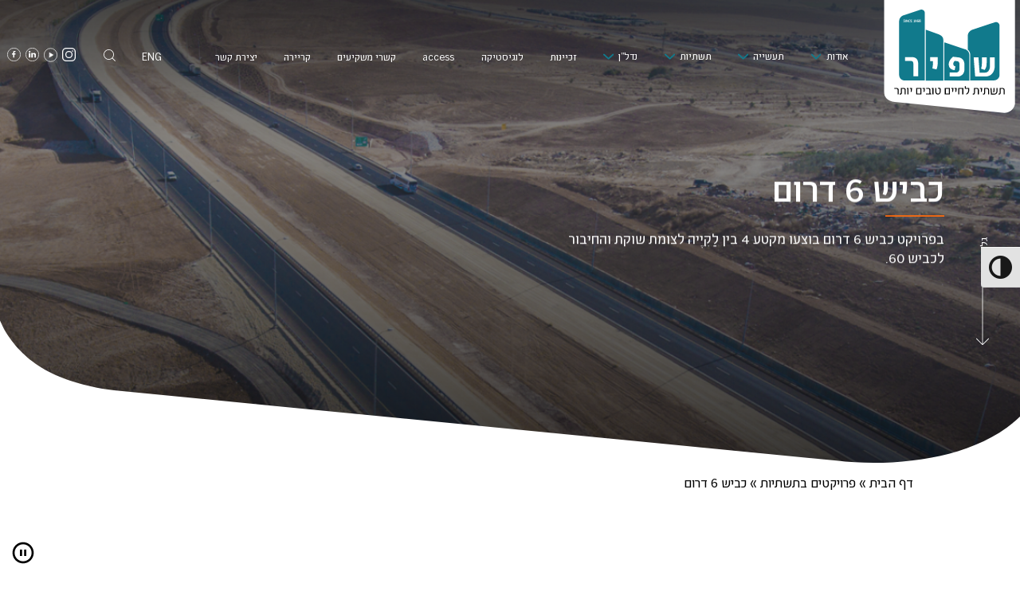

--- FILE ---
content_type: text/html; charset=UTF-8
request_url: https://www.shapir.co.il/projects/%D7%AA%D7%A9%D7%AA%D7%99%D7%95%D7%AA/%D7%A4%D7%A8%D7%95%D7%99%D7%A7%D7%98%D7%99%D7%9D-%D7%91%D7%AA%D7%A9%D7%AA%D7%99%D7%95%D7%AA/%D7%9B%D7%91%D7%99%D7%A9-6-%D7%93%D7%A8%D7%95%D7%9D/
body_size: 19452
content:

<style media="screen">
.sticky-bottom-nav ul a {
	color: #526873 !important;

}
</style>

<!DOCTYPE html>
<html lang="he" dir="rtl">

<head>
	<!-- Meta -->
	<meta charset="UTF-8">
	<meta name="viewport" content="width=device-width, initial-scale=1.0">
	<meta name="description" content="Shapir" />
	<script src="https://code.jquery.com/jquery-3.6.1.js" integrity="sha256-3zlB5s2uwoUzrXK3BT7AX3FyvojsraNFxCc2vC/7pNI=" crossorigin="anonymous"></script>
	<title>פרויקט כביש 6 דרום - קבוצת שפיר</title>
	<!-- Google tag (gtag.js) -->

	<script type="text/javascript" id="www-widgetapi-script" src="https://s.ytimg.com/yts/jsbin/www-widgetapi-vflS50iB-/www-widgetapi.js" async=""></script>
	<script src="https://www.youtube.com/player_api"></script>

	<script async src="https://www.googletagmanager.com/gtag/js?id=UA-245716521-1"></script>
	<script>
		window.dataLayer = window.dataLayer || [];

		function gtag() {
			dataLayer.push(arguments);
		}
		gtag('js', new Date());

		gtag('config', 'UA-245716521-1');
	</script>
<style>
.hidden-fields-container {
    display: none;
}
	.video-side-text p{
		margin-bottom:0.8rem;
	}
@media only screen and (min-width: 1024px) {
	.post-hero__inner {
		padding-top: clamp(13.1875rem, 13.5625vw, 19.875rem) !important;
		padding-bottom: clamp(9.0625rem, 4.354167vw, 13.625rem) !important;
	}
}


.post-tab__bottom-social a:first-child{
	display: none !important;
}
.site-form .wpcf7-response-output,
.site-form .wpcf7-not-valid-tip {
    color: white !important;

}


</style>

	<meta name='robots' content='index, follow, max-image-preview:large, max-snippet:-1, max-video-preview:-1' />
<link rel="alternate" href="https://www.shapir.co.il/projects/%D7%AA%D7%A9%D7%AA%D7%99%D7%95%D7%AA/%D7%A4%D7%A8%D7%95%D7%99%D7%A7%D7%98%D7%99%D7%9D-%D7%91%D7%AA%D7%A9%D7%AA%D7%99%D7%95%D7%AA/%D7%9B%D7%91%D7%99%D7%A9-6-%D7%93%D7%A8%D7%95%D7%9D/" hreflang="he" />
<link rel="alternate" href="https://www.shapir.co.il/en/projects/infrastructures-projects/highway-6-south/" hreflang="en" />

	<!-- This site is optimized with the Yoast SEO plugin v25.8 - https://yoast.com/wordpress/plugins/seo/ -->
	<meta name="description" content="פרויקט כביש 6 דרום כולל ביצוע קטע 4 מקטע 2/1 של כביש 6 הדרומי בין צומת שוקת ללקיה. היכנסו למידע נוסף אודות הפרויקט" />
	<link rel="canonical" href="https://www.shapir.co.il/projects/תשתיות/פרויקטים-בתשתיות/כביש-6-דרום/" />
	<meta property="og:locale" content="he_IL" />
	<meta property="og:locale:alternate" content="en_US" />
	<meta property="og:type" content="article" />
	<meta property="og:title" content="פרויקט כביש 6 דרום - קבוצת שפיר" />
	<meta property="og:description" content="פרויקט כביש 6 דרום כולל ביצוע קטע 4 מקטע 2/1 של כביש 6 הדרומי בין צומת שוקת ללקיה. היכנסו למידע נוסף אודות הפרויקט" />
	<meta property="og:url" content="https://www.shapir.co.il/projects/תשתיות/פרויקטים-בתשתיות/כביש-6-דרום/" />
	<meta property="og:site_name" content="קבוצת שפיר" />
	<meta property="article:modified_time" content="2025-02-18T13:34:28+00:00" />
	<meta name="twitter:card" content="summary_large_image" />
	<script type="application/ld+json" class="yoast-schema-graph">{"@context":"https://schema.org","@graph":[{"@type":"WebPage","@id":"https://www.shapir.co.il/projects/%D7%AA%D7%A9%D7%AA%D7%99%D7%95%D7%AA/%D7%A4%D7%A8%D7%95%D7%99%D7%A7%D7%98%D7%99%D7%9D-%D7%91%D7%AA%D7%A9%D7%AA%D7%99%D7%95%D7%AA/%D7%9B%D7%91%D7%99%D7%A9-6-%D7%93%D7%A8%D7%95%D7%9D/","url":"https://www.shapir.co.il/projects/%D7%AA%D7%A9%D7%AA%D7%99%D7%95%D7%AA/%D7%A4%D7%A8%D7%95%D7%99%D7%A7%D7%98%D7%99%D7%9D-%D7%91%D7%AA%D7%A9%D7%AA%D7%99%D7%95%D7%AA/%D7%9B%D7%91%D7%99%D7%A9-6-%D7%93%D7%A8%D7%95%D7%9D/","name":"פרויקט כביש 6 דרום - קבוצת שפיר","isPartOf":{"@id":"https://www.shapir.co.il/#website"},"datePublished":"2022-09-11T10:44:12+00:00","dateModified":"2025-02-18T13:34:28+00:00","description":"פרויקט כביש 6 דרום כולל ביצוע קטע 4 מקטע 2/1 של כביש 6 הדרומי בין צומת שוקת ללקיה. היכנסו למידע נוסף אודות הפרויקט","breadcrumb":{"@id":"https://www.shapir.co.il/projects/%D7%AA%D7%A9%D7%AA%D7%99%D7%95%D7%AA/%D7%A4%D7%A8%D7%95%D7%99%D7%A7%D7%98%D7%99%D7%9D-%D7%91%D7%AA%D7%A9%D7%AA%D7%99%D7%95%D7%AA/%D7%9B%D7%91%D7%99%D7%A9-6-%D7%93%D7%A8%D7%95%D7%9D/#breadcrumb"},"inLanguage":"he-IL","potentialAction":[{"@type":"ReadAction","target":["https://www.shapir.co.il/projects/%D7%AA%D7%A9%D7%AA%D7%99%D7%95%D7%AA/%D7%A4%D7%A8%D7%95%D7%99%D7%A7%D7%98%D7%99%D7%9D-%D7%91%D7%AA%D7%A9%D7%AA%D7%99%D7%95%D7%AA/%D7%9B%D7%91%D7%99%D7%A9-6-%D7%93%D7%A8%D7%95%D7%9D/"]}]},{"@type":"BreadcrumbList","@id":"https://www.shapir.co.il/projects/%D7%AA%D7%A9%D7%AA%D7%99%D7%95%D7%AA/%D7%A4%D7%A8%D7%95%D7%99%D7%A7%D7%98%D7%99%D7%9D-%D7%91%D7%AA%D7%A9%D7%AA%D7%99%D7%95%D7%AA/%D7%9B%D7%91%D7%99%D7%A9-6-%D7%93%D7%A8%D7%95%D7%9D/#breadcrumb","itemListElement":[{"@type":"ListItem","position":1,"name":"דף הבית","item":"https://www.shapir.co.il/"},{"@type":"ListItem","position":2,"name":"פרויקטים בתשתיות","item":"https://www.shapir.co.il/projects/%D7%AA%D7%A9%D7%AA%D7%99%D7%95%D7%AA/%D7%A4%D7%A8%D7%95%D7%99%D7%A7%D7%98%D7%99%D7%9D/"},{"@type":"ListItem","position":3,"name":"כביש 6 דרום"}]},{"@type":"WebSite","@id":"https://www.shapir.co.il/#website","url":"https://www.shapir.co.il/","name":"קבוצת שפיר","description":"Shapir","potentialAction":[{"@type":"SearchAction","target":{"@type":"EntryPoint","urlTemplate":"https://www.shapir.co.il/?s={search_term_string}"},"query-input":{"@type":"PropertyValueSpecification","valueRequired":true,"valueName":"search_term_string"}}],"inLanguage":"he-IL"}]}</script>
	<!-- / Yoast SEO plugin. -->


<link rel='dns-prefetch' href='//cdnjs.cloudflare.com' />
<link rel='dns-prefetch' href='//code.jquery.com' />
<link rel="alternate" title="oEmbed (JSON)" type="application/json+oembed" href="https://www.shapir.co.il/wp-json/oembed/1.0/embed?url=https%3A%2F%2Fwww.shapir.co.il%2Fprojects%2F%25D7%25AA%25D7%25A9%25D7%25AA%25D7%2599%25D7%2595%25D7%25AA%2F%25D7%25A4%25D7%25A8%25D7%2595%25D7%2599%25D7%25A7%25D7%2598%25D7%2599%25D7%259D-%25D7%2591%25D7%25AA%25D7%25A9%25D7%25AA%25D7%2599%25D7%2595%25D7%25AA%2F%25D7%259B%25D7%2591%25D7%2599%25D7%25A9-6-%25D7%2593%25D7%25A8%25D7%2595%25D7%259D%2F&#038;lang=he" />
<link rel="alternate" title="oEmbed (XML)" type="text/xml+oembed" href="https://www.shapir.co.il/wp-json/oembed/1.0/embed?url=https%3A%2F%2Fwww.shapir.co.il%2Fprojects%2F%25D7%25AA%25D7%25A9%25D7%25AA%25D7%2599%25D7%2595%25D7%25AA%2F%25D7%25A4%25D7%25A8%25D7%2595%25D7%2599%25D7%25A7%25D7%2598%25D7%2599%25D7%259D-%25D7%2591%25D7%25AA%25D7%25A9%25D7%25AA%25D7%2599%25D7%2595%25D7%25AA%2F%25D7%259B%25D7%2591%25D7%2599%25D7%25A9-6-%25D7%2593%25D7%25A8%25D7%2595%25D7%259D%2F&#038;format=xml&#038;lang=he" />
<style id='wp-img-auto-sizes-contain-inline-css' type='text/css'>
img:is([sizes=auto i],[sizes^="auto," i]){contain-intrinsic-size:3000px 1500px}
/*# sourceURL=wp-img-auto-sizes-contain-inline-css */
</style>
<style id='wp-emoji-styles-inline-css' type='text/css'>

	img.wp-smiley, img.emoji {
		display: inline !important;
		border: none !important;
		box-shadow: none !important;
		height: 1em !important;
		width: 1em !important;
		margin: 0 0.07em !important;
		vertical-align: -0.1em !important;
		background: none !important;
		padding: 0 !important;
	}
/*# sourceURL=wp-emoji-styles-inline-css */
</style>
<style id='wp-block-library-inline-css' type='text/css'>
:root{--wp-block-synced-color:#7a00df;--wp-block-synced-color--rgb:122,0,223;--wp-bound-block-color:var(--wp-block-synced-color);--wp-editor-canvas-background:#ddd;--wp-admin-theme-color:#007cba;--wp-admin-theme-color--rgb:0,124,186;--wp-admin-theme-color-darker-10:#006ba1;--wp-admin-theme-color-darker-10--rgb:0,107,160.5;--wp-admin-theme-color-darker-20:#005a87;--wp-admin-theme-color-darker-20--rgb:0,90,135;--wp-admin-border-width-focus:2px}@media (min-resolution:192dpi){:root{--wp-admin-border-width-focus:1.5px}}.wp-element-button{cursor:pointer}:root .has-very-light-gray-background-color{background-color:#eee}:root .has-very-dark-gray-background-color{background-color:#313131}:root .has-very-light-gray-color{color:#eee}:root .has-very-dark-gray-color{color:#313131}:root .has-vivid-green-cyan-to-vivid-cyan-blue-gradient-background{background:linear-gradient(135deg,#00d084,#0693e3)}:root .has-purple-crush-gradient-background{background:linear-gradient(135deg,#34e2e4,#4721fb 50%,#ab1dfe)}:root .has-hazy-dawn-gradient-background{background:linear-gradient(135deg,#faaca8,#dad0ec)}:root .has-subdued-olive-gradient-background{background:linear-gradient(135deg,#fafae1,#67a671)}:root .has-atomic-cream-gradient-background{background:linear-gradient(135deg,#fdd79a,#004a59)}:root .has-nightshade-gradient-background{background:linear-gradient(135deg,#330968,#31cdcf)}:root .has-midnight-gradient-background{background:linear-gradient(135deg,#020381,#2874fc)}:root{--wp--preset--font-size--normal:16px;--wp--preset--font-size--huge:42px}.has-regular-font-size{font-size:1em}.has-larger-font-size{font-size:2.625em}.has-normal-font-size{font-size:var(--wp--preset--font-size--normal)}.has-huge-font-size{font-size:var(--wp--preset--font-size--huge)}.has-text-align-center{text-align:center}.has-text-align-left{text-align:left}.has-text-align-right{text-align:right}.has-fit-text{white-space:nowrap!important}#end-resizable-editor-section{display:none}.aligncenter{clear:both}.items-justified-left{justify-content:flex-start}.items-justified-center{justify-content:center}.items-justified-right{justify-content:flex-end}.items-justified-space-between{justify-content:space-between}.screen-reader-text{border:0;clip-path:inset(50%);height:1px;margin:-1px;overflow:hidden;padding:0;position:absolute;width:1px;word-wrap:normal!important}.screen-reader-text:focus{background-color:#ddd;clip-path:none;color:#444;display:block;font-size:1em;height:auto;left:5px;line-height:normal;padding:15px 23px 14px;text-decoration:none;top:5px;width:auto;z-index:100000}html :where(.has-border-color){border-style:solid}html :where([style*=border-top-color]){border-top-style:solid}html :where([style*=border-right-color]){border-right-style:solid}html :where([style*=border-bottom-color]){border-bottom-style:solid}html :where([style*=border-left-color]){border-left-style:solid}html :where([style*=border-width]){border-style:solid}html :where([style*=border-top-width]){border-top-style:solid}html :where([style*=border-right-width]){border-right-style:solid}html :where([style*=border-bottom-width]){border-bottom-style:solid}html :where([style*=border-left-width]){border-left-style:solid}html :where(img[class*=wp-image-]){height:auto;max-width:100%}:where(figure){margin:0 0 1em}html :where(.is-position-sticky){--wp-admin--admin-bar--position-offset:var(--wp-admin--admin-bar--height,0px)}@media screen and (max-width:600px){html :where(.is-position-sticky){--wp-admin--admin-bar--position-offset:0px}}

/*# sourceURL=wp-block-library-inline-css */
</style><style id='global-styles-inline-css' type='text/css'>
:root{--wp--preset--aspect-ratio--square: 1;--wp--preset--aspect-ratio--4-3: 4/3;--wp--preset--aspect-ratio--3-4: 3/4;--wp--preset--aspect-ratio--3-2: 3/2;--wp--preset--aspect-ratio--2-3: 2/3;--wp--preset--aspect-ratio--16-9: 16/9;--wp--preset--aspect-ratio--9-16: 9/16;--wp--preset--color--black: #000000;--wp--preset--color--cyan-bluish-gray: #abb8c3;--wp--preset--color--white: #ffffff;--wp--preset--color--pale-pink: #f78da7;--wp--preset--color--vivid-red: #cf2e2e;--wp--preset--color--luminous-vivid-orange: #ff6900;--wp--preset--color--luminous-vivid-amber: #fcb900;--wp--preset--color--light-green-cyan: #7bdcb5;--wp--preset--color--vivid-green-cyan: #00d084;--wp--preset--color--pale-cyan-blue: #8ed1fc;--wp--preset--color--vivid-cyan-blue: #0693e3;--wp--preset--color--vivid-purple: #9b51e0;--wp--preset--gradient--vivid-cyan-blue-to-vivid-purple: linear-gradient(135deg,rgb(6,147,227) 0%,rgb(155,81,224) 100%);--wp--preset--gradient--light-green-cyan-to-vivid-green-cyan: linear-gradient(135deg,rgb(122,220,180) 0%,rgb(0,208,130) 100%);--wp--preset--gradient--luminous-vivid-amber-to-luminous-vivid-orange: linear-gradient(135deg,rgb(252,185,0) 0%,rgb(255,105,0) 100%);--wp--preset--gradient--luminous-vivid-orange-to-vivid-red: linear-gradient(135deg,rgb(255,105,0) 0%,rgb(207,46,46) 100%);--wp--preset--gradient--very-light-gray-to-cyan-bluish-gray: linear-gradient(135deg,rgb(238,238,238) 0%,rgb(169,184,195) 100%);--wp--preset--gradient--cool-to-warm-spectrum: linear-gradient(135deg,rgb(74,234,220) 0%,rgb(151,120,209) 20%,rgb(207,42,186) 40%,rgb(238,44,130) 60%,rgb(251,105,98) 80%,rgb(254,248,76) 100%);--wp--preset--gradient--blush-light-purple: linear-gradient(135deg,rgb(255,206,236) 0%,rgb(152,150,240) 100%);--wp--preset--gradient--blush-bordeaux: linear-gradient(135deg,rgb(254,205,165) 0%,rgb(254,45,45) 50%,rgb(107,0,62) 100%);--wp--preset--gradient--luminous-dusk: linear-gradient(135deg,rgb(255,203,112) 0%,rgb(199,81,192) 50%,rgb(65,88,208) 100%);--wp--preset--gradient--pale-ocean: linear-gradient(135deg,rgb(255,245,203) 0%,rgb(182,227,212) 50%,rgb(51,167,181) 100%);--wp--preset--gradient--electric-grass: linear-gradient(135deg,rgb(202,248,128) 0%,rgb(113,206,126) 100%);--wp--preset--gradient--midnight: linear-gradient(135deg,rgb(2,3,129) 0%,rgb(40,116,252) 100%);--wp--preset--font-size--small: 13px;--wp--preset--font-size--medium: 20px;--wp--preset--font-size--large: 36px;--wp--preset--font-size--x-large: 42px;--wp--preset--spacing--20: 0.44rem;--wp--preset--spacing--30: 0.67rem;--wp--preset--spacing--40: 1rem;--wp--preset--spacing--50: 1.5rem;--wp--preset--spacing--60: 2.25rem;--wp--preset--spacing--70: 3.38rem;--wp--preset--spacing--80: 5.06rem;--wp--preset--shadow--natural: 6px 6px 9px rgba(0, 0, 0, 0.2);--wp--preset--shadow--deep: 12px 12px 50px rgba(0, 0, 0, 0.4);--wp--preset--shadow--sharp: 6px 6px 0px rgba(0, 0, 0, 0.2);--wp--preset--shadow--outlined: 6px 6px 0px -3px rgb(255, 255, 255), 6px 6px rgb(0, 0, 0);--wp--preset--shadow--crisp: 6px 6px 0px rgb(0, 0, 0);}:where(.is-layout-flex){gap: 0.5em;}:where(.is-layout-grid){gap: 0.5em;}body .is-layout-flex{display: flex;}.is-layout-flex{flex-wrap: wrap;align-items: center;}.is-layout-flex > :is(*, div){margin: 0;}body .is-layout-grid{display: grid;}.is-layout-grid > :is(*, div){margin: 0;}:where(.wp-block-columns.is-layout-flex){gap: 2em;}:where(.wp-block-columns.is-layout-grid){gap: 2em;}:where(.wp-block-post-template.is-layout-flex){gap: 1.25em;}:where(.wp-block-post-template.is-layout-grid){gap: 1.25em;}.has-black-color{color: var(--wp--preset--color--black) !important;}.has-cyan-bluish-gray-color{color: var(--wp--preset--color--cyan-bluish-gray) !important;}.has-white-color{color: var(--wp--preset--color--white) !important;}.has-pale-pink-color{color: var(--wp--preset--color--pale-pink) !important;}.has-vivid-red-color{color: var(--wp--preset--color--vivid-red) !important;}.has-luminous-vivid-orange-color{color: var(--wp--preset--color--luminous-vivid-orange) !important;}.has-luminous-vivid-amber-color{color: var(--wp--preset--color--luminous-vivid-amber) !important;}.has-light-green-cyan-color{color: var(--wp--preset--color--light-green-cyan) !important;}.has-vivid-green-cyan-color{color: var(--wp--preset--color--vivid-green-cyan) !important;}.has-pale-cyan-blue-color{color: var(--wp--preset--color--pale-cyan-blue) !important;}.has-vivid-cyan-blue-color{color: var(--wp--preset--color--vivid-cyan-blue) !important;}.has-vivid-purple-color{color: var(--wp--preset--color--vivid-purple) !important;}.has-black-background-color{background-color: var(--wp--preset--color--black) !important;}.has-cyan-bluish-gray-background-color{background-color: var(--wp--preset--color--cyan-bluish-gray) !important;}.has-white-background-color{background-color: var(--wp--preset--color--white) !important;}.has-pale-pink-background-color{background-color: var(--wp--preset--color--pale-pink) !important;}.has-vivid-red-background-color{background-color: var(--wp--preset--color--vivid-red) !important;}.has-luminous-vivid-orange-background-color{background-color: var(--wp--preset--color--luminous-vivid-orange) !important;}.has-luminous-vivid-amber-background-color{background-color: var(--wp--preset--color--luminous-vivid-amber) !important;}.has-light-green-cyan-background-color{background-color: var(--wp--preset--color--light-green-cyan) !important;}.has-vivid-green-cyan-background-color{background-color: var(--wp--preset--color--vivid-green-cyan) !important;}.has-pale-cyan-blue-background-color{background-color: var(--wp--preset--color--pale-cyan-blue) !important;}.has-vivid-cyan-blue-background-color{background-color: var(--wp--preset--color--vivid-cyan-blue) !important;}.has-vivid-purple-background-color{background-color: var(--wp--preset--color--vivid-purple) !important;}.has-black-border-color{border-color: var(--wp--preset--color--black) !important;}.has-cyan-bluish-gray-border-color{border-color: var(--wp--preset--color--cyan-bluish-gray) !important;}.has-white-border-color{border-color: var(--wp--preset--color--white) !important;}.has-pale-pink-border-color{border-color: var(--wp--preset--color--pale-pink) !important;}.has-vivid-red-border-color{border-color: var(--wp--preset--color--vivid-red) !important;}.has-luminous-vivid-orange-border-color{border-color: var(--wp--preset--color--luminous-vivid-orange) !important;}.has-luminous-vivid-amber-border-color{border-color: var(--wp--preset--color--luminous-vivid-amber) !important;}.has-light-green-cyan-border-color{border-color: var(--wp--preset--color--light-green-cyan) !important;}.has-vivid-green-cyan-border-color{border-color: var(--wp--preset--color--vivid-green-cyan) !important;}.has-pale-cyan-blue-border-color{border-color: var(--wp--preset--color--pale-cyan-blue) !important;}.has-vivid-cyan-blue-border-color{border-color: var(--wp--preset--color--vivid-cyan-blue) !important;}.has-vivid-purple-border-color{border-color: var(--wp--preset--color--vivid-purple) !important;}.has-vivid-cyan-blue-to-vivid-purple-gradient-background{background: var(--wp--preset--gradient--vivid-cyan-blue-to-vivid-purple) !important;}.has-light-green-cyan-to-vivid-green-cyan-gradient-background{background: var(--wp--preset--gradient--light-green-cyan-to-vivid-green-cyan) !important;}.has-luminous-vivid-amber-to-luminous-vivid-orange-gradient-background{background: var(--wp--preset--gradient--luminous-vivid-amber-to-luminous-vivid-orange) !important;}.has-luminous-vivid-orange-to-vivid-red-gradient-background{background: var(--wp--preset--gradient--luminous-vivid-orange-to-vivid-red) !important;}.has-very-light-gray-to-cyan-bluish-gray-gradient-background{background: var(--wp--preset--gradient--very-light-gray-to-cyan-bluish-gray) !important;}.has-cool-to-warm-spectrum-gradient-background{background: var(--wp--preset--gradient--cool-to-warm-spectrum) !important;}.has-blush-light-purple-gradient-background{background: var(--wp--preset--gradient--blush-light-purple) !important;}.has-blush-bordeaux-gradient-background{background: var(--wp--preset--gradient--blush-bordeaux) !important;}.has-luminous-dusk-gradient-background{background: var(--wp--preset--gradient--luminous-dusk) !important;}.has-pale-ocean-gradient-background{background: var(--wp--preset--gradient--pale-ocean) !important;}.has-electric-grass-gradient-background{background: var(--wp--preset--gradient--electric-grass) !important;}.has-midnight-gradient-background{background: var(--wp--preset--gradient--midnight) !important;}.has-small-font-size{font-size: var(--wp--preset--font-size--small) !important;}.has-medium-font-size{font-size: var(--wp--preset--font-size--medium) !important;}.has-large-font-size{font-size: var(--wp--preset--font-size--large) !important;}.has-x-large-font-size{font-size: var(--wp--preset--font-size--x-large) !important;}
/*# sourceURL=global-styles-inline-css */
</style>

<style id='classic-theme-styles-inline-css' type='text/css'>
/*! This file is auto-generated */
.wp-block-button__link{color:#fff;background-color:#32373c;border-radius:9999px;box-shadow:none;text-decoration:none;padding:calc(.667em + 2px) calc(1.333em + 2px);font-size:1.125em}.wp-block-file__button{background:#32373c;color:#fff;text-decoration:none}
/*# sourceURL=/wp-includes/css/classic-themes.min.css */
</style>
<link rel='stylesheet' id='ui-font-css' href='https://www.shapir.co.il/wp-content/plugins/wp-accessibility/toolbar/fonts/css/a11y-toolbar.css?ver=2.2.0' type='text/css' media='all' />
<link rel='stylesheet' id='wpa-toolbar-css' href='https://www.shapir.co.il/wp-content/plugins/wp-accessibility/toolbar/css/a11y.css?ver=2.2.0' type='text/css' media='all' />
<style id='wpa-toolbar-inline-css' type='text/css'>
.a11y-toolbar ul li button { font-size: 29px !important; }
/*# sourceURL=wpa-toolbar-inline-css */
</style>
<link rel='stylesheet' id='ui-fontsize.css-css' href='https://www.shapir.co.il/wp-content/plugins/wp-accessibility/toolbar/css/a11y-fontsize.css?ver=2.2.0' type='text/css' media='all' />
<style id='ui-fontsize.css-inline-css' type='text/css'>
html { --wpa-font-size: clamp( 24px, 1.5rem, 36px ); --wpa-h1-size : clamp( 48px, 3rem, 72px ); --wpa-h2-size : clamp( 40px, 2.5rem, 60px ); --wpa-h3-size : clamp( 32px, 2rem, 48px ); --wpa-h4-size : clamp( 28px, 1.75rem, 42px ); --wpa-sub-list-size: 1.1em; --wpa-sub-sub-list-size: 1em; } 
/*# sourceURL=ui-fontsize.css-inline-css */
</style>
<link rel='stylesheet' id='swiper-css' href='https://www.shapir.co.il/wp-content/themes/shapir-theme/css/swiper-bundle.min.css?ver=1' type='text/css' media='all' />
<link rel='stylesheet' id='aos-css' href='https://www.shapir.co.il/wp-content/themes/shapir-theme/css/aos.css?ver=1' type='text/css' media='all' />
<link rel='stylesheet' id='elevate-framework-css' href='https://www.shapir.co.il/wp-content/themes/shapir-theme/css/elevate-framework.css?ver=1' type='text/css' media='all' />
<link rel='stylesheet' id='timeline-css' href='https://www.shapir.co.il/wp-content/themes/shapir-theme/css/timeline.css?ver=1' type='text/css' media='all' />
<link rel='stylesheet' id='main-css' href='https://www.shapir.co.il/wp-content/themes/shapir-theme/css/style.css?ver=1' type='text/css' media='all' />
<link rel='stylesheet' id='kareem-css' href='https://www.shapir.co.il/wp-content/themes/shapir-theme/css/kareem.css?ver=1' type='text/css' media='all' />
<link rel='stylesheet' id='latest-pages-css' href='https://www.shapir.co.il/wp-content/themes/shapir-theme/css/latest-pages.css?ver=1.111111112' type='text/css' media='all' />
<link rel="https://api.w.org/" href="https://www.shapir.co.il/wp-json/" /><link rel="EditURI" type="application/rsd+xml" title="RSD" href="https://www.shapir.co.il/xmlrpc.php?rsd" />
<meta name="generator" content="WordPress 6.9" />
<link rel='shortlink' href='https://www.shapir.co.il/?p=1572' />
<link rel="icon" href="https://www.shapir.co.il/wp-content/uploads/2024/07/cropped-Group-18-1-32x32.png" sizes="32x32" />
<link rel="icon" href="https://www.shapir.co.il/wp-content/uploads/2024/07/cropped-Group-18-1-192x192.png" sizes="192x192" />
<link rel="apple-touch-icon" href="https://www.shapir.co.il/wp-content/uploads/2024/07/cropped-Group-18-1-180x180.png" />
<meta name="msapplication-TileImage" content="https://www.shapir.co.il/wp-content/uploads/2024/07/cropped-Group-18-1-270x270.png" />

	<!-- Favicon -->
	<!--  <link href="[data-uri]" rel="icon" type="image/x-icon" />  -->
	<link href="https://www.shapir.co.il/wp-content/themes/shapir-theme/img/icons/favicon.svg" rel="icon" type="image/x-icon" />


	
	<!-- Google Tag Manager -->

	<script>
		(function(w, d, s, l, i) {
			w[l] = w[l] || [];
			w[l].push({
				'gtm.start':

					new Date().getTime(),
				event: 'gtm.js'
			});
			var f = d.getElementsByTagName(s)[0],

				j = d.createElement(s),
				dl = l != 'dataLayer' ? '&l=' + l : '';
			j.async = true;
			j.src =

				'https://www.googletagmanager.com/gtm.js?id=' + i + dl;
			f.parentNode.insertBefore(j, f);

		})(window, document, 'script', 'dataLayer', 'GTM-K9K5RGSM');
	</script>

	<!-- End Google Tag Manager -->


</head>

<style>

@media only screen and (min-width: 1024px) {
	.new_baton_sticky img {
    width: 8rem !important;
    height: auto;
}
	.post-hero__bg img {
    position: absolute;
    inset: 0;
    width: 100%;
    object-fit: cover;
    height: 100%;
}

	.contact-form-section {
    padding: 1.4375rem 0 11.6875rem !important;
}

	.post-hero__inner{
margin-inline: unset !important;
	}
	.post-hero__bg::before {

	background: linear-gradient(90deg, rgba(255, 255, 255, 0) 50.6%, rgba(255, 255, 255, 0.5) 70.36%, rgba(255, 255, 255, 1) 100%), url(<path-to-image>) center/cover no-repeat !important;

	}

}
.post-hero__bg::before {
    content: "";
    position: absolute;
    inset: 0;
    width: 100%;
    height: 100%;
background: linear-gradient(90deg, rgba(255, 255, 255, 0) 50.6%, rgba(255, 255, 255, 0.5) 70.36%, rgba(255, 255, 255, 1) 100%), url(<path-to-image>) center/cover no-repeat !important;
    z-index: 100;
}
.press-articles ul,
.category-list ul, .investment-statements .statements-list ul ,
.category-list ul,
.home-areas ul{
	list-style: none;
}
.new_baton_sticky {
    position: fixed;
    left: 20px;
    bottom: 20px;
    z-index: 1000;
    border-radius: 20px;
    background: #FFF;
    box-shadow: 0px 4px 12.7px 0px rgba(0, 0, 0, 0.25);
    display: flex
;
    align-items: center;
    padding: 10px;
    max-width: 100%;
    box-sizing: border-box;
    flex-direction: column;
    gap: 0.5rem;
}

        .new_baton_sticky .logo {
            width: auto;
            height: auto;
        }

        .new_baton_sticky .button {
            display: flex;
            align-items: center;
            padding: 10px 16px;
            border-radius: 13.78px;
            background: #117A8C;
            color: white;
            text-decoration: none;
            font-size: 14px;
            font-weight: bold;
            direction: rtl;
        }

        .new_baton_sticky .button svg {
            margin-right: 10px;
        }

        /* Mobile styles */
        @media (max-width: 768px) {
	.new_baton_sticky img {
    width: 6rem;
    height: auto;
}
					.new_baton_sticky .logo {
    width: auto;
    height: 2.5rem;
}
					.new_baton_sticky {
					    flex-direction: row;
					    gap: 2rem;
					}
            .new_baton_sticky {
                left: 0;
                bottom: 0;
                width: 100%;
                border-radius: 32px 32px 0px 0px;
                justify-content: center;
                padding: 15px;
            }
        }
				a.button.new_extra {
    border-radius: 13.78px;
    background: #8F756B;
    min-width: 11rem;
    justify-content: center;
}
</style>
<body class="rtl wp-singular projects-template-default single single-projects postid-1572 wp-theme-shapir-theme" role="main">
  

	<style media="screen">
		@media only screen and (min-width: 1024px) {
			.site-content-media__content li,
	.site-content-media__content p {
    color: #000;
    font-size: clamp(1rem, 1.0416666667vw, 1.25rem);
    font-style: normal;
    font-weight: 400;
    line-height: 1.5;
}
}
		@media only screen and (max-width: 1024px) {
				.site-content-media__content li,
			.site-content-media__content p {
    color: #000;
    font-size: clamp(1rem, 1.0416666667vw, 1.25rem);
    font-style: normal;
    font-weight: 400;
    line-height: 1.5;
}
			.page-template-tpl-about .banner:not(.banner-slider) .img img {
				min-height: 177vw;
				object-fit: cover;
			}
		}
		.site-content-media__content ul{
			    list-style: disc;
			    margin-right: 1rem;
		}

		.site-sticky-side__inner > a:first-child{
				display: none;



		}


	</style>

	<!-- Google Tag Manager (noscript) -->

	<noscript><iframe src="https://www.googletagmanager.com/ns.html?id=GTM-K9K5RGSM"

			height="0" width="0" style="display:none;visibility:hidden"></iframe></noscript>

	<!-- End Google Tag Manager (noscript) -->
	<div id="bthn" lang="he"></div>
	<script>
		//(function () {
		//var script = document.createElement("script");
		//script.type = "text/javascript";
		//script.src = "https://bringthemhomenow.net/1.0.1/hostages-ticker.js?v=2";
		//script.setAttribute(
		//"integrity",
		//"sha384-RtzuLlxIAusxCPpzYFNMIqob3ATD8mah607/i7RVMgfuCYPP+7ZJ9bcoAXRHiafa"
		//);
		//script.setAttribute("crossorigin", "anonymous");
		//document.getElementsByTagName("head")[0].appendChild(script);
		//})();
	</script>

	<!-- Header -->
	<header id="topHeader" class="header   ">
<style>
/* Apply disc style to all unordered lists */
ul {
  list-style: disc;
}

/* Remove disc style from lists in header and footer */
header ul,
footer ul {
  list-style: none;
}
</style>



		<div class="container">
						<div class="small_menu_content d-desktop">
				<!-- <a href="#header" tabindex="0" onclick="scrollToElement('#topHeader');">דלג לאזור ניווט עליון</a> -->
				<a href="#h1" tabindex="0" onclick="scrollToElement('#h1');">דלג לאזור תוכן המרכזי</a>
				<!-- <a href="#footer" tabindex="0" onclick="scrollToElement('#footer');">דלג לאזור תוכן תחתון</a> -->
			</div>
			<!-- Logo -->
			<div class="header-logo">
									<a href="https://www.shapir.co.il">
													<img src="https://www.shapir.co.il/wp-content/uploads/2022/04/shapir-old-logo-bg-white-3.svg" alt="קבוצת שפיר">
											</a>
				
			</div>

							<!-- Menu -->
				<div class="header-menu">
					<!-- Links -->




					<div class="header-links">
						<ul class="f-d-18 f-m-32">
							
								

																	<!-- Item -->
									<li>
										<!-- Accordion -->
										<div class="accordion">
											<!-- Collapsible -->
											<div class="collapsible collapsible-level-1">

												<div class="collapse-toggler collapse-level-1 f-d-18 f-m-32 parent_menu ">
													<a href="https://www.shapir.co.il/%D7%90%D7%95%D7%93%D7%95%D7%AA-%D7%A9%D7%A4%D7%99%D7%A8/">
														אודות													</a>
													<div class="simbol d-desktop">
														<img src="https://www.shapir.co.il/wp-content/themes/shapir-theme/img/icons/chevron-down-blue.svg" alt="">
													</div>
													<div class="simbol d-mobile">
														<div class="plus">+</div>
														<div class="minus">-</div>
													</div>
												</div>
												<div class="collapse">
													<div>
														<ul class="f-d-18 f-m-28">
															
																
																	<li class="level1  ">
																		<a href="https://www.shapir.co.il/%D7%90%D7%95%D7%93%D7%95%D7%AA-%D7%A9%D7%A4%D7%99%D7%A8/"> מי אנחנו</a>
																	</li>
																


															
																
																	<li class="level1  ">
																		<a href="https://www.shapir.co.il/%D7%94%D7%99%D7%A1%D7%98%D7%95%D7%A8%D7%99%D7%94/"> היסטוריה</a>
																	</li>
																


															
																
																	<li class="level1  ">
																		<a href="https://www.shapir.co.il/%D7%9E%D7%9F-%D7%94%D7%AA%D7%A7%D7%A9%D7%95%D7%A8%D7%AA/"> קבוצת שפיר בתקשורת</a>
																	</li>
																


																													</ul>
													</div>
												</div>
											</div>
										</div>
									</li>
								
							
								

																	<!-- Item -->
									<li>
										<!-- Accordion -->
										<div class="accordion">
											<!-- Collapsible -->
											<div class="collapsible collapsible-level-1">

												<div class="collapse-toggler collapse-level-1 f-d-18 f-m-32 parent_menu ">
													<a href="https://www.shapir.co.il/projects/%D7%AA%D7%A2%D7%A9%D7%99%D7%99%D7%94/">
														תעשייה													</a>
													<div class="simbol d-desktop">
														<img src="https://www.shapir.co.il/wp-content/themes/shapir-theme/img/icons/chevron-down-blue.svg" alt="">
													</div>
													<div class="simbol d-mobile">
														<div class="plus">+</div>
														<div class="minus">-</div>
													</div>
												</div>
												<div class="collapse">
													<div>
														<ul class="f-d-18 f-m-28">
															
																
																	<li class="level1  ">
																		<a href="https://www.shapir.co.il/ultra-beton/"> בטון</a>
																	</li>
																


															
																
																	<li class="level1  ">
																		<a href="https://www.shapir.co.il/projects/%D7%AA%D7%A2%D7%A9%D7%99%D7%99%D7%94/%D7%9E%D7%95%D7%A6%D7%A8%D7%99-%D7%A6%D7%9E%D7%A0%D7%98/"> מוצרי צמנט</a>
																	</li>
																


															
																
																	<li class="level1  ">
																		<a href="https://www.shapir.co.il/projects/%D7%AA%D7%A2%D7%A9%D7%99%D7%99%D7%94/%D7%97%D7%95%D7%9E%D7%A8%D7%99-%D7%92%D7%9C%D7%9D/%D7%97%D7%95%D7%9E%D7%A8%D7%99-%D7%9E%D7%97%D7%A6%D7%91%D7%94/"> חומרי מחצבה</a>
																	</li>
																


															
																
																	<li class="level1  ">
																		<a href="https://www.shapir.co.il/projects/%D7%AA%D7%A2%D7%A9%D7%99%D7%99%D7%94/%D7%90%D7%A1%D7%A4%D7%9C%D7%98/"> אספלט</a>
																	</li>
																


															
																
																	<li class="level1  ">
																		<a href="https://www.shapir.co.il/projects/%D7%AA%D7%A2%D7%A9%D7%99%D7%99%D7%94/%D7%97%D7%95%D7%9E%D7%A8%D7%99-%D7%92%D7%9C%D7%9D/%D7%A6%D7%A0%D7%A8%D7%AA-%D7%A4%D7%9C%D7%93%D7%94-%D7%95%D7%A4%D7%9C%D7%A1%D7%98%D7%99%D7%A7/"> צנרת לתעשייה</a>
																	</li>
																


															
																
																	<li class="level1  ">
																		<a href="https://www.shapir.co.il/projects/%D7%AA%D7%A2%D7%A9%D7%99%D7%99%D7%94/%D7%A4%D7%9C%D7%93%D7%94-%D7%9C%D7%91%D7%A0%D7%99%D7%99%D7%9F/"> פלדה לבניין</a>
																	</li>
																


															
																
																	<li class="level1  ">
																		<a href="https://www.shapir.co.il/projects/%D7%AA%D7%A2%D7%A9%D7%99%D7%99%D7%94/%D7%90%D7%9C%D7%9E%D7%A0%D7%98%D7%99%D7%99%D7%9D-%D7%98%D7%A8%D7%95%D7%9E%D7%99%D7%99%D7%9D/"> אלמנטים טרומיים</a>
																	</li>
																


															
																
																	<li class="level1  ">
																		<a href="https://www.shapir.co.il/projects/%D7%AA%D7%A2%D7%A9%D7%99%D7%99%D7%94/%D7%A2%D7%95%D7%92%D7%A0%D7%99%D7%9D-%D7%95%D7%92%D7%99%D7%90%D7%95%D7%98%D7%9B%D7%A0%D7%99%D7%A7%D7%94/"> תת קרקע וגיאוטכניקה</a>
																	</li>
																


															
																
																	<li class="level1  ">
																		<a href="https://www.shapir.co.il/projects_cat/%D7%AA%D7%A2%D7%A9%D7%99%D7%99%D7%94/%D7%9E%D7%A2%D7%A8%D7%9A-%D7%AA%D7%95%D7%91%D7%9C%D7%94/"> מערך התובלה</a>
																	</li>
																


																													</ul>
													</div>
												</div>
											</div>
										</div>
									</li>
								
							
								

																	<!-- Item -->
									<li>
										<!-- Accordion -->
										<div class="accordion">
											<!-- Collapsible -->
											<div class="collapsible collapsible-level-1">

												<div class="collapse-toggler collapse-level-1 f-d-18 f-m-32 parent_menu ">
													<a href="https://www.shapir.co.il/projects/%D7%AA%D7%A9%D7%AA%D7%99%D7%95%D7%AA/">
														תשתיות													</a>
													<div class="simbol d-desktop">
														<img src="https://www.shapir.co.il/wp-content/themes/shapir-theme/img/icons/chevron-down-blue.svg" alt="">
													</div>
													<div class="simbol d-mobile">
														<div class="plus">+</div>
														<div class="minus">-</div>
													</div>
												</div>
												<div class="collapse">
													<div>
														<ul class="f-d-18 f-m-28">
															
																
																	<li class="level1  ">
																		<a href="https://www.shapir.co.il/projects/%D7%AA%D7%A9%D7%AA%D7%99%D7%95%D7%AA/%D7%A4%D7%A8%D7%95%D7%99%D7%A7%D7%98%D7%99%D7%9D/"> פרויקטים</a>
																	</li>
																


															
																
																	<li class="level1  ">
																		<a href="https://www.shapir.co.il/projects/%D7%AA%D7%A9%D7%AA%D7%99%D7%95%D7%AA/%D7%A9%D7%99%D7%A8%D7%95%D7%AA%D7%99%D7%9D/"> שירותים</a>
																	</li>
																


																													</ul>
													</div>
												</div>
											</div>
										</div>
									</li>
								
							
								

																	<!-- Item -->
									<li>
										<!-- Accordion -->
										<div class="accordion">
											<!-- Collapsible -->
											<div class="collapsible collapsible-level-1">

												<div class="collapse-toggler collapse-level-1 f-d-18 f-m-32 parent_menu ">
													<a href="https://www.shapir.co.il/projects/%D7%A0%D7%93%D7%9C%D7%9F/">
														נדל''ן													</a>
													<div class="simbol d-desktop">
														<img src="https://www.shapir.co.il/wp-content/themes/shapir-theme/img/icons/chevron-down-blue.svg" alt="">
													</div>
													<div class="simbol d-mobile">
														<div class="plus">+</div>
														<div class="minus">-</div>
													</div>
												</div>
												<div class="collapse">
													<div>
														<ul class="f-d-18 f-m-28">
															
																
																	<li class="level1  ">
																		<a href="https://www.shapir.co.il/projects/%D7%A0%D7%93%D7%9C%D7%9F/%D7%9E%D7%92%D7%95%D7%A8%D7%99%D7%9D/"> מגורים</a>
																	</li>
																


															
																
																	<li class="level1  ">
																		<a href="https://www.shapir.co.il/projects/%D7%A0%D7%93%D7%9C%D7%9F/%D7%94%D7%AA%D7%97%D7%93%D7%A9%D7%95%D7%AA-%D7%A2%D7%99%D7%A8%D7%95%D7%A0%D7%99%D7%AA/"> התחדשות עירונית</a>
																	</li>
																


															
																
																	<li class="level1  ">
																		<a href="https://www.shapir.co.il/projects/%D7%A0%D7%93%D7%9C%D7%9F/%D7%A9%D7%A4%D7%99%D7%A8-%D7%A1%D7%A0%D7%98%D7%A8/"> שפיר סנטר</a>
																	</li>
																


															
																
																	<li class="level1  ">
																		<a href="https://www.shapir.co.il/projects/%D7%A0%D7%93%D7%9C%D7%9F/%D7%A2%D7%93-120/"> 'עד 120' רשת דיור מוגן</a>
																	</li>
																


																													</ul>
													</div>
												</div>
											</div>
										</div>
									</li>
								
							
								

																	<li class="">
										<a href="https://www.shapir.co.il/projects/%D7%96%D7%9B%D7%99%D7%99%D7%A0%D7%95%D7%AA/"> זכיינות </a>
									</li>
								
							
								

																	<li class="">
										<a href="https://www.shapir.co.il/projects_cat/%D7%9C%D7%95%D7%92%D7%99%D7%A1%D7%98%D7%99%D7%A7%D7%94/"> לוגיסטיקה </a>
									</li>
								
							
								

																	<li class="">
										<a href="https://www.shapir.co.il/projects/%D7%90%D7%A7%D7%A1%D7%A1/"> access </a>
									</li>
								
							
								

																	<li class="">
										<a href="https://www.shapir.co.il/%D7%A7%D7%A9%D7%A8%D7%99-%D7%9E%D7%A9%D7%A7%D7%99%D7%A2%D7%99%D7%9D/"> קשרי משקיעים </a>
									</li>
								
							
								

																	<li class="">
										<a href="https://www.shapir.co.il/%D7%93%D7%A8%D7%95%D7%A9%D7%99%D7%9D/"> קריירה </a>
									</li>
								
							
								

																	<li class="">
										<a href="https://www.shapir.co.il/%D7%99%D7%A6%D7%99%D7%A8%D7%AA-%D7%A7%D7%A9%D7%A8/"> יצירת קשר </a>
									</li>
								
							

							<!-- Item -->
							<!-- Item -->

							<li class="lang">

									<li class="lang-item lang-item-4 lang-item-en lang-item-first"><a lang="en-US" hreflang="en-US" href="https://www.shapir.co.il/en/projects/infrastructures-projects/highway-6-south/">ENG</a></li>

							</li>

							<li class="search">
								<button @click="togglepPopupSearch();" class="search-button" aria-label="חיפוש באתר">
									<svg xmlns="http://www.w3.org/2000/svg" viewBox="0 0 21.93 21.93">
										<path
											d="M199.048,169.553a9.505,9.505,0,1,1,9.505-9.505A9.516,9.516,0,0,1,199.048,169.553Zm0-17.822a8.317,8.317,0,1,0,8.317,8.317A8.326,8.326,0,0,0,199.048,151.731Z"
											transform="translate(-189.543 -150.543)" fill="#fff" />
										<rect width="1.188" height="8.066" transform="translate(15.386 16.226) rotate(-45)" fill="#fff" />
									</svg>
								</button>
							</li>
						</ul>
					</div>
					<!-- Social -->
					<div class="social-icons">
						<ul>

							<!-- Item -->
															<li>
									<a href="https://www.instagram.com/shapir.handasa/?igshid=MzRlODBiNWFlZA" aria-label=" קישור לחברת שפיר באינסטגרם" target="_blank" class="instagram-icon">
															<svg xmlns="http://www.w3.org/2000/svg" viewBox="0 0 22.266 22.266">
					  <g>
						<g>
						  <path
							d="M15.8,0H6.468A6.475,6.475,0,0,0,0,6.468V15.8a6.475,6.475,0,0,0,6.468,6.468H15.8A6.475,6.475,0,0,0,22.266,15.8V6.468A6.475,6.475,0,0,0,15.8,0Zm4.728,15.8A4.734,4.734,0,0,1,15.8,20.527H6.468A4.734,4.734,0,0,1,1.74,15.8V6.468A4.734,4.734,0,0,1,6.468,1.74H15.8a4.734,4.734,0,0,1,4.728,4.728Z"
							fill="#fff" class="fill-change" />
						</g>
					  </g>
					  <g transform="translate(5.132 5.132)">
						<g>
						  <path
							d="M124,118a6,6,0,1,0,6,6A6.008,6.008,0,0,0,124,118Zm0,10.263A4.262,4.262,0,1,1,128.263,124,4.267,4.267,0,0,1,124,128.263Z"
							transform="translate(-118 -118)" fill="#fff" class="fill-change" />
						</g>
					  </g>
					  <g transform="translate(16.158 3.906)">
						<g transform="translate(0 0)">
						  <circle cx="1" cy="1" r="1" transform="translate(-0.158 0.412)" fill="#fff" class="fill-change" />
						</g>
					  </g>
					</svg>									</a>
								</li>
							
							<!-- Item -->
															<li>
									<a href="https://www.youtube.com/channel/UCo02N9vd-BGwNtnbKKX3Epg" aria-label=" קישור לחברת שפיר ביוטיוב" target="_blank" class="youtube-icon">
										<svg xmlns="http://www.w3.org/2000/svg" width="25" height="26" viewBox="0 0 25 26">
  <g id="Group_4687" data-name="Group 4687" transform="translate(-63 -45)" >
    <g id="Ellipse_10" class="ysvg1" data-name="Ellipse 10" transform="translate(63 45)" fill="none" stroke="#fff" stroke-width="1">
      <ellipse cx="12.5" cy="13" rx="12.5" ry="13" stroke="none"/>
      <ellipse cx="12.5" cy="13" rx="12" ry="12.5" fill="none"/>
    </g>
    <g id="Polygon_1" data-name="Polygon 1" transform="translate(81 53) rotate(90)" fill="#fff" class="ysvg2">
      <path d="M 9.097874641418457 7.5 L 0.9021250009536743 7.5 L 5 0.9434000253677368 L 9.097874641418457 7.5 Z" class="ysvg3" stroke="none"/>
      <path d="M 5 1.886799812316895 L 1.80424976348877 7 L 8.19575023651123 7 L 5 1.886799812316895 M 5 0 L 10 8 L 0 8 L 5 0 Z" class="ysvg3" stroke="none" fill="#fff"/>
    </g>
  </g>
</svg>
									</a>
								</li>
							

							<!-- Item -->
															<li>
									<a href="https://www.linkedin.com/company/shapir-civil-and-marine-engineering-ltd-/mycompany/?viewAsMember=true" aria-label=" קישור לחברת שפיר בלינקד" target="_blank">
															<svg xmlns="http://www.w3.org/2000/svg" viewBox="0 0 25 26">
					  <g transform="translate(-63 -45)">
						<g transform="translate(63 45)" fill="none" stroke="#fff" stroke-width="1" class="stroke-change">
						  <ellipse cx="12.5" cy="13" rx="12.5" ry="13" stroke="none" />
						  <ellipse cx="12.5" cy="13" rx="12" ry="12.5" fill="none" />
						</g>
						<g transform="translate(69 51)">
						  <path d="M22.586,34.632a1.481,1.481,0,1,0-.037,2.953h.018a1.481,1.481,0,1,0,.019-2.953Z"
							transform="translate(-20.979 -34.632)" fill="#fff" class="fill-change" />
						  <path d="M29.081,233.418h2.841v8.546H29.081Z" transform="translate(-28.913 -229.298)" fill="#fff"
							class="fill-change" />
						  <path
							d="M247.379,223.74a3.559,3.559,0,0,0-2.56,1.44v-1.239h-2.841v8.546h2.84v-4.772a1.946,1.946,0,0,1,.094-.693,1.555,1.555,0,0,1,1.457-1.039c1.028,0,1.439.784,1.439,1.933v4.572h2.84v-4.9C250.649,224.961,249.247,223.74,247.379,223.74Z"
							transform="translate(-237.398 -219.821)" fill="#fff" class="fill-change" />
						</g>
					  </g>
					</svg>									</a>
								</li>
							

							<!-- Item -->

															<li>
									<a href="https://he-il.facebook.com/%D7%A9%D7%A4%D7%99%D7%A8-%D7%94%D7%A0%D7%93%D7%A1%D7%94-%D7%9C%D7%9C%D7%90-%D7%92%D7%91%D7%95%D7%9C%D7%95%D7%AA-1208548885900827/" aria-label=" קישור לחברת שפיר בפיספוק" target="_blank">
															<svg xmlns="http://www.w3.org/2000/svg" viewBox="0 0 25 26">
					  <g transform="translate(-33 -45)">
						<g transform="translate(33 45)" fill="none" stroke="#fff" stroke-width="1" class="stroke-change">
						  <ellipse cx="12.5" cy="13" rx="12.5" ry="13" stroke="none" />
						  <ellipse cx="12.5" cy="13" rx="12" ry="12.5" fill="none" />
						</g>
						<g transform="translate(42 51)">
						  <path
							d="M41.559,12.666V6.889H43.5l.291-2.252H41.559V3.2c0-.652.18-1.1,1.116-1.1h1.192V.088A16.157,16.157,0,0,0,42.13,0a2.713,2.713,0,0,0-2.9,2.976V4.637H37.29V6.889h1.944v5.777Z"
							transform="translate(-37.291 0)" fill="#fff" class="fill-change" />
						</g>
					  </g>
					</svg>									</a>
								</li>
							
						</ul>
					</div>
					<!-- Mobile Bg -->
					<div class="mobile-bg d-mobile">
						<img src="https://www.shapir.co.il/wp-content/themes/shapir-theme/img/global/mobile-menu-img.jpg" alt="shapir-bg-img">
					</div>
				</div>
				<!-- Hamburger -->
				<div class="header-hamburger d-mobile">
					<button class="hamburger hamburger--slider" aria-label="לחץ לפתיחת/סגירת תפריט" aria-expanded="false">
						<span class="hamburger-box">
							<span class="hamburger-inner"></span>
						</span>
					</button>
				</div>
				<!-- Search -->
				<div class="header-search">
					<!-- Top -->
					<div class="top">
						<div class="container">
							<form id="headerSearch" name="headerSearch" method="post" action="#">
								<a href="#" aria-label="חפש"><img src="https://www.shapir.co.il/wp-content/themes/shapir-theme/img/icons/search.svg" alt=""></a>
								<input id="input-keyword" aria-label="הקלד מילות חיפוש" type="text" name="keyword" class="f-d-20 f-m-30" placeholder="חיפוש באתר לפי...">
							</form>



							<button class="close" aria-label="סגור"><img src="https://www.shapir.co.il/wp-content/themes/shapir-theme/img/icons/close-icon.svg" alt=""></button>
						</div>
					</div>
					<!-- Bottom -->
					<div class="bottom">
						<div class="container">
							<!-- Search Suggestions -->
							<div class="search-suggestions">
								<h2 id="search-results-title-mobile" class="f-d-25 f-m-35"></h2>
								<ul id="search-results-data-mobile" class="f-d-20 f-m-30">
								</ul>
							</div>
							<!-- Search Results -->
							<div class="search-results">
								<h2 id="search-results-title" class="f-d-25 f-m-35"></h2>
								<ul id="search-results-data" class="f-d-20 f-m-30">

								</ul>
							</div>
						</div>
					</div>
					<!-- Shape -->
					<div class="shape">
						<picture>
							<source media="(min-width:1024px)" srcset="https://www.shapir.co.il/wp-content/themes/shapir-theme/img/global/search-shape.svg">
							<img src="https://www.shapir.co.il/wp-content/themes/shapir-theme/img/global/search-shape-mobile.svg" alt="">
						</picture>
					</div>
				</div>
		</div>
			</header>
	<main role="main" class="">


  <!-- Banner -->
  <div class="banner " id="banner">
    <!-- Img -->
    <div class="img">
      <img class="d-desktop" src="https://www.shapir.co.il/wp-content/uploads/2022/09/Group-4-2.png" alt="">
      <img class="d-mobile" src="https://www.shapir.co.il/wp-content/uploads/2022/09/Group-1-2-393x542.png" alt="">
      <!-- <picture>
        <source media="(min-width:1024px)" srcset="https://www.shapir.co.il/wp-content/uploads/2022/09/Group-4-2.png">
        <img src="https://www.shapir.co.il/wp-content/uploads/2022/09/Group-1-2-393x542.png" alt="">
      </picture> -->
    </div>


    <!-- Text -->
    <div class="text">
      <h1 class="f-d-63 f-m-70 medium underline" data-aos="fade-up" data-aos-delay="0" data-aos-anchor="#banner"> כביש 6 דרום </h1>
      <div class="f-d-26 f-m-34" data-aos="fade-up" data-aos-delay="150" data-aos-anchor="#banner">
		<p>בפרויקט כביש 6 דרום בוצעו מקטע 4 בין לַקִיֶיה לצומת שוקת והחיבור לכביש 60.</p>
	  </div>
    </div>
    <div class="clouds">
      <svg version="1.1" id="Layer_1" xmlns="http://www.w3.org/2000/svg" xmlns:xlink="http://www.w3.org/1999/xlink" x="0px" y="0px"
       viewBox="0 0 1920 276.56" style="enable-background:new 0 0 1920 276.56;" xml:space="preserve">
    <style type="text/css">
      .st0{opacity:1;fill:#FFFFFF;}
    </style>
    <path class="st0" d="M1920,181.05v95.51H0V0l6.16,13.14c0.97,2.09,2.05,4.12,3.22,6.1c31.37,52.01,85.22,96.59,205.27,112.29
      l1171.1,114.11L1574.21,264C1687.05,276.88,1836.59,261,1920,181.05z"/>
    </svg>

  </div>
    <!-- Scroll -->
    <div class="banner-scroll">
      <a href="#">
        <span class="f-d-18">גלו עוד</span>
        <img src="https://www.shapir.co.il/wp-content/themes/shapir-theme/img/icons/arrow-long-down-white.svg" alt="">
      </a>
    </div>
  </div>

 	<div class="container-breadcrumbs">
		<div class="inner">
			<ul id="breadcrumbs"><span><span><a href="https://www.shapir.co.il/">דף הבית</a></span> » <span><a href="https://www.shapir.co.il/projects/%D7%AA%D7%A9%D7%AA%D7%99%D7%95%D7%AA/%D7%A4%D7%A8%D7%95%D7%99%D7%A7%D7%98%D7%99%D7%9D/">פרויקטים בתשתיות</a></span> » <span class="breadcrumb_last" aria-current="page">כביש 6 דרום</span></span></ul>		</div>
	</div>



  <!-- Project Information 1 -->
  <div class="project-information-1 " id="projectInformation1">
    <div class="container">
      <!-- Text -->
      <div class="buttons_play_stop_about_neww">
        <button class="pause" aria-label="השהיית סרטון">
          <svg xmlns="http://www.w3.org/2000/svg" viewBox="0 0 24 24" width="32" height="32">
            <path d="M12 22C6.47715 22 2 17.5228 2 12C2 6.47715 6.47715 2 12 2C17.5228 2 22 6.47715 22 12C22 17.5228 17.5228 22 12 22ZM12 20C16.4183 20 20 16.4183 20 12C20 7.58172 16.4183 4 12 4C7.58172 4 4 7.58172 4 12C4 16.4183 7.58172 20 12 20ZM9 9H11V15H9V9ZM13 9H15V15H13V9Z"></path>
          </svg>
        </button>
        <button class="play" aria-label="ניגון סרטון">
          <svg xmlns="http://www.w3.org/2000/svg" viewBox="0 0 24 24" width="32" height="32">
            <path d="M12 22C6.47715 22 2 17.5228 2 12C2 6.47715 6.47715 2 12 2C17.5228 2 22 6.47715 22 12C22 17.5228 17.5228 22 12 22ZM12 20C16.4183 20 20 16.4183 20 12C20 7.58172 16.4183 4 12 4C7.58172 4 4 7.58172 4 12C4 16.4183 7.58172 20 12 20ZM10.6219 8.41459L15.5008 11.6672C15.6846 11.7897 15.7343 12.0381 15.6117 12.2219C15.5824 12.2658 15.5447 12.3035 15.5008 12.3328L10.6219 15.5854C10.4381 15.708 10.1897 15.6583 10.0672 15.4745C10.0234 15.4088 10 15.3316 10 15.2526V8.74741C10 8.52649 10.1791 8.34741 10.4 8.34741C10.479 8.34741 10.5562 8.37078 10.6219 8.41459Z"></path>
          </svg>
        </button>
      </div>

      <div class="text">
        <h2 class="f-d-50 f-m-60 medium underline" data-aos="fade-left" data-aos-delay="0" data-aos-anchor="#projectInformation1">על הפרויקט</h2>
                  <div class="f-d-20 f-m-30" data-aos="fade-left" data-aos-delay="150" data-aos-anchor="#projectInformation1">
            <p>ביצוע קטע כביש חדש בעל שני נתיבים לכל כיוון, גשרים בשטח כולל של כ-16,300 מ”ר, קירות תומכים, תעלות ניקוז ועבודות גינון ומערכות.</p>
<p><strong>עוד בפרויקט: </strong></p>
<p>ביצוע עבודות עפר וסלילה – מקטע דו מסלולי בכביש 6 באורך של 8.1 ק&quot;מ<br />
9 גשרים בשטח של כ-10,500 מ&quot;ר<br />
תעלות ניקוז<br />
אספלט<br />
קירות תומכים<br />
הסדרי תנועה זמניים וסופיים במהלך הפרויקט</p>
<p>&nbsp;</p>
<p>מזמין העבודה: חברת נתיבי ישראל<br />
תקופת ביצוע: 2017–2013<br />
היקף כספי: כ-311 מיליון שקלים</p>
          </div>
                      </div>

      <!-- Slider -->
      <div class="swiper-container" role="region" aria-label="גלריית תמונות" >
        <div class="swiper-wrapper">
          <!-- Slider -->
          
            <div class="swiper-slide">
                              <img width="788" height="493" src="https://www.shapir.co.il/wp-content/uploads/2022/09/DJI_0003.png" class="attachment-600 size-600" alt="" decoding="async" fetchpriority="high" srcset="https://www.shapir.co.il/wp-content/uploads/2022/09/DJI_0003.png 788w, https://www.shapir.co.il/wp-content/uploads/2022/09/DJI_0003-300x188.png 300w, https://www.shapir.co.il/wp-content/uploads/2022/09/DJI_0003-768x480.png 768w, https://www.shapir.co.il/wp-content/uploads/2022/09/DJI_0003-100x63.png 100w, https://www.shapir.co.il/wp-content/uploads/2022/09/DJI_0003-713x446.png 713w, https://www.shapir.co.il/wp-content/uploads/2022/09/DJI_0003-382x239.png 382w, https://www.shapir.co.il/wp-content/uploads/2022/09/DJI_0003-500x313.png 500w, https://www.shapir.co.il/wp-content/uploads/2022/09/DJI_0003-700x438.png 700w, https://www.shapir.co.il/wp-content/uploads/2022/09/DJI_0003-435x272.png 435w, https://www.shapir.co.il/wp-content/uploads/2022/09/DJI_0003-309x193.png 309w, https://www.shapir.co.il/wp-content/uploads/2022/09/DJI_0003-393x246.png 393w" sizes="(max-width: 788px) 100vw, 788px" />                          </div>
          
            <div class="swiper-slide">
                              <img width="788" height="493" src="https://www.shapir.co.il/wp-content/uploads/2022/09/DJI_0007.png" class="attachment-600 size-600" alt="" decoding="async" srcset="https://www.shapir.co.il/wp-content/uploads/2022/09/DJI_0007.png 788w, https://www.shapir.co.il/wp-content/uploads/2022/09/DJI_0007-300x188.png 300w, https://www.shapir.co.il/wp-content/uploads/2022/09/DJI_0007-768x480.png 768w, https://www.shapir.co.il/wp-content/uploads/2022/09/DJI_0007-100x63.png 100w, https://www.shapir.co.il/wp-content/uploads/2022/09/DJI_0007-713x446.png 713w, https://www.shapir.co.il/wp-content/uploads/2022/09/DJI_0007-382x239.png 382w, https://www.shapir.co.il/wp-content/uploads/2022/09/DJI_0007-500x313.png 500w, https://www.shapir.co.il/wp-content/uploads/2022/09/DJI_0007-700x438.png 700w, https://www.shapir.co.il/wp-content/uploads/2022/09/DJI_0007-435x272.png 435w, https://www.shapir.co.il/wp-content/uploads/2022/09/DJI_0007-309x193.png 309w, https://www.shapir.co.il/wp-content/uploads/2022/09/DJI_0007-393x246.png 393w" sizes="(max-width: 788px) 100vw, 788px" />                          </div>
                  </div>
        <!-- Arrow -->
        <div class="swiper-arrows">
          <a href="#" class="next" aria-label="לתמונה הבא"><img src="https://www.shapir.co.il/wp-content/themes/shapir-theme/img/icons/circle-arrow-left.svg" alt=""></a>
          <a href="#" class="prev" aria-label="לתמונה אחורה"><img src="https://www.shapir.co.il/wp-content/themes/shapir-theme/img/icons/circle-arrow-right.svg" alt=""></a>
        </div>
        <!-- Pagination -->
        <div class="swiper-pagination"></div>
      </div>
    </div>
  </div>


  <!-- Project Information 2 -->
  <div class="project-information-2">
    <div class="container">
      <!-- Gallery -->
      <div class="gallery" id="projectInformation2">
		  
		  
        <div class="img" data-aos="fade-up" data-aos-delay="0" data-aos-anchor="#projectInformation2">
          <img src="https://www.shapir.co.il/wp-content/uploads/2022/09/DJI_0005.png" alt="">
        </div>
		  
        <div class="img" data-aos="fade-up" data-aos-delay="150" data-aos-anchor="#projectInformation2">
          <img src="https://www.shapir.co.il/wp-content/uploads/2022/09/DJI_0006.png" alt="">
        </div>
		  
        <div class="img" data-aos="fade-up" data-aos-delay="300" data-aos-anchor="#projectInformation2">
          <img src="https://www.shapir.co.il/wp-content/uploads/2022/09/DJI_0007-1.png" alt="">
        </div>
		  
        <div class="img" data-aos="fade-up" data-aos-delay="450" data-aos-anchor="#projectInformation2">
          <img src="https://www.shapir.co.il/wp-content/uploads/2022/09/DJI_0003-1.png" alt="">
        </div>
		  
        <div class="img" data-aos="fade-up" data-aos-delay="600" data-aos-anchor="#projectInformation2">
          <img src="https://www.shapir.co.il/wp-content/uploads/2022/09/DJI_0004.png" alt="">
        </div>
		
      </div>
    </div>
    <!-- Bg -->
    <div class="bg">
      <img src="https://www.shapir.co.il/wp-content/themes/shapir-theme/img/project/project-information-bg.jpg" alt="">
    </div>
  </div>







<!--   <div class="contact" id="contact">
    <div class="container">
      <h2 class="f-d-50 f-m-55">צרו איתנו קשר לפרויקט הבא שלכם</h2>
      <a href="https://shapir.co.il/%D7%99%D7%A6%D7%99%D7%A8%D7%AA-%D7%A7%D7%A9%D7%A8/"
				 target="" class="btn btn-tertiary" data-aos="flip-left" data-aos-delay="0" data-aos-anchor="#contact">
      לפרטים נוספים        <span class="btn-icon"><img src="https://www.shapir.co.il/wp-content/themes/shapir-theme/img/icons/arrow-left-dark.svg" alt=""></span>
      </a>
    </div>
  </div> -->

  
    <!-- Contact -->
        <div class="contact" id="contact">
      <div class="container">
        <h2 class="f-d-50 f-m-55">צרו איתנו קשר לפרויקט הבא שלכם</h2>
        <a href="https://shapir.co.il/%D7%99%D7%A6%D7%99%D7%A8%D7%AA-%D7%A7%D7%A9%D7%A8/"
          target="" class="btn btn-tertiary" data-aos="flip-left" data-aos-delay="0" data-aos-anchor="#contact">
          לפרטים נוספים          <span class="btn-icon"><img src="https://www.shapir.co.il/wp-content/themes/shapir-theme/img/icons/arrow-left-dark.svg" alt=""></span>
        </a>
      </div>
    </div>
    






  

  <!-- Footer -->
      <footer class="footer" id="footer" role="contentinfo">
      <div class="container">
        <!-- Top -->
        <div class="footer-top">
          <!-- Links -->
          <div class="footer-links">
            <!-- Accordion -->
            <div class="accordion">

        
        
              <!-- Collapsible -->
              <div class="collapsible">
                <div class="collapse-toggler f-d-18 f-m-34">
                  <h4>
                    אודות                  </h4>
                  <div class="simbol d-mobile">
                    <div class="plus">+</div>
                    <div class="minus">-</div>
                  </div>
                </div>
                <div class="collapse">
                  <div>
                    <ul class="f-d-18 f-m-30">
                                  <!-- Item -->
                      <li>
                        <a href="/אודות-שפיר/"> מי אנחנו? </a>
                      </li>
                                  <!-- Item -->
                      <li>
                        <a href="/מן-התקשורת/"> פרסומים </a>
                      </li>
                                  <!-- Item -->
                      <li>
                        <a href="/קשרי-משקיעים/"> קשרי משקיעים </a>
                      </li>
                                  <!-- Item -->
                      <li>
                        <a href="https://www.shapir.co.il/%D7%9E%D7%A4%D7%AA-%D7%90%D7%AA%D7%A8/"> מפת אתר </a>
                      </li>
                                </ul>
                  </div>
                </div>
              </div>

        
        
              <!-- Collapsible -->
              <div class="collapsible">
                <div class="collapse-toggler f-d-18 f-m-34">
                  <h4>
                    תחומי פעילות                  </h4>
                  <div class="simbol d-mobile">
                    <div class="plus">+</div>
                    <div class="minus">-</div>
                  </div>
                </div>
                <div class="collapse">
                  <div>
                    <ul class="f-d-18 f-m-30">
                                  <!-- Item -->
                      <li>
                        <a href="/projects/תעשייה/"> תעשייה </a>
                      </li>
                                  <!-- Item -->
                      <li>
                        <a href="/projects/תשתיות/"> תשתיות </a>
                      </li>
                                  <!-- Item -->
                      <li>
                        <a href="/projects/נדלן/"> נדל"ן </a>
                      </li>
                                  <!-- Item -->
                      <li>
                        <a href="/projects/זכיינות/"> זכיינות </a>
                      </li>
                                  <!-- Item -->
                      <li>
                        <a href="/projects_cat/לוגיסטיקה/"> לוגיסטיקה </a>
                      </li>
                                  <!-- Item -->
                      <li>
                        <a href="/projects/אקסס/"> מיזם ACCESS </a>
                      </li>
                                </ul>
                  </div>
                </div>
              </div>

        
        
              <!-- Collapsible -->
              <div class="collapsible">
                <div class="collapse-toggler f-d-18 f-m-34">
                  <h4>
                    קריירה                  </h4>
                  <div class="simbol d-mobile">
                    <div class="plus">+</div>
                    <div class="minus">-</div>
                  </div>
                </div>
                <div class="collapse">
                  <div>
                    <ul class="f-d-18 f-m-30">
                                  <!-- Item -->
                      <li>
                        <a href="https://www.shapir.co.il/%D7%93%D7%A8%D7%95%D7%A9%D7%99%D7%9D/"> דרושים </a>
                      </li>
                                </ul>
                  </div>
                </div>
              </div>

        
        
              <!-- Collapsible -->
              <div class="collapsible">
                <div class="collapse-toggler f-d-18 f-m-34">
                  <h4>
                    צור קשר                  </h4>
                  <div class="simbol d-mobile">
                    <div class="plus">+</div>
                    <div class="minus">-</div>
                  </div>
                </div>
                <div class="collapse">
                  <div>
                    <ul class="f-d-18 f-m-30">
                                  <!-- Item -->
                      <li>
                        <a href="https://www.shapir.co.il/%D7%99%D7%A6%D7%99%D7%A8%D7%AA-%D7%A7%D7%A9%D7%A8/"> יצירת קשר </a>
                      </li>
                                </ul>
                  </div>
                </div>
              </div>

        
        
              <!-- Collapsible -->
              <div class="collapsible">
                <div class="collapse-toggler f-d-18 f-m-34">
                  <h4>
                    מדיניות                  </h4>
                  <div class="simbol d-mobile">
                    <div class="plus">+</div>
                    <div class="minus">-</div>
                  </div>
                </div>
                <div class="collapse">
                  <div>
                    <ul class="f-d-18 f-m-30">
                                  <!-- Item -->
                      <li>
                        <a href="https://www.shapir.co.il/wp-content/uploads/2025/08/1756307836_שפיר_מדיניות_פרטיות_2025.pdf"> מדיניות פרטיות </a>
                      </li>
                                  <!-- Item -->
                      <li>
                        <a href="https://www.shapir.co.il/wp-content/uploads/2025/08/1756307821_שפיר_תנאי_שימוש_2025.pdf"> תנאי שימוש </a>
                      </li>
                                  <!-- Item -->
                      <li>
                        <a href="https://www.shapir.co.il/wp-content/uploads/2025/10/שפיר-הנדסה-קוד-אתי-מעודכן-10.2025-בר-קוד-לתלונות-אנונימיות-מונגש.pdf"> קוד האתי </a>
                      </li>
                                  <!-- Item -->
                      <li>
                        <a href="https://www.shapir.co.il/wp-content/uploads/2025/10/מודעה-לעיתונים-אסיפה-שנתית-2025_acc-002.pdf"> מודעה לאסיפה שנתית  </a>
                      </li>
                                  <!-- Item -->
                      <li>
                        <a href="https://www.shapir.co.il/%D7%94%D7%A6%D7%94%D7%A8%D7%AA-%D7%A0%D7%92%D7%99%D7%A9%D7%95%D7%AA-%D7%97%D7%93%D7%A9/"> הצהרת הנגישות </a>
                      </li>
                                </ul>
                  </div>
                </div>
              </div>

        
            </div>
          </div>
          <!-- Social -->
          <div class="social-icons d-mobile">
            <ul>
              <!-- Item -->
                              <li>
                  <a href="https://www.instagram.com/shapir.handasa/?igshid=MzRlODBiNWFlZA" aria-label=" קישור לחברת שפיר באינסטגרם" target="_blank" class="instagram-icon">
                    					<svg xmlns="http://www.w3.org/2000/svg" viewBox="0 0 22.266 22.266">
					  <g>
						<g>
						  <path
							d="M15.8,0H6.468A6.475,6.475,0,0,0,0,6.468V15.8a6.475,6.475,0,0,0,6.468,6.468H15.8A6.475,6.475,0,0,0,22.266,15.8V6.468A6.475,6.475,0,0,0,15.8,0Zm4.728,15.8A4.734,4.734,0,0,1,15.8,20.527H6.468A4.734,4.734,0,0,1,1.74,15.8V6.468A4.734,4.734,0,0,1,6.468,1.74H15.8a4.734,4.734,0,0,1,4.728,4.728Z"
							fill="#fff" class="fill-change" />
						</g>
					  </g>
					  <g transform="translate(5.132 5.132)">
						<g>
						  <path
							d="M124,118a6,6,0,1,0,6,6A6.008,6.008,0,0,0,124,118Zm0,10.263A4.262,4.262,0,1,1,128.263,124,4.267,4.267,0,0,1,124,128.263Z"
							transform="translate(-118 -118)" fill="#fff" class="fill-change" />
						</g>
					  </g>
					  <g transform="translate(16.158 3.906)">
						<g transform="translate(0 0)">
						  <circle cx="1" cy="1" r="1" transform="translate(-0.158 0.412)" fill="#fff" class="fill-change" />
						</g>
					  </g>
					</svg>                  </a>
                </li>
                            <!-- Item -->
                              <li>
                  <a href="https://www.youtube.com/channel/UCo02N9vd-BGwNtnbKKX3Epg" aria-label=" קישור לחברת שפיר ביוטיוב" target="_blank" class="youtube-icon">
                    <svg xmlns="http://www.w3.org/2000/svg" width="25" height="26" viewBox="0 0 25 26">
  <g id="Group_4687" data-name="Group 4687" transform="translate(-63 -45)" >
    <g id="Ellipse_10" class="ysvg1" data-name="Ellipse 10" transform="translate(63 45)" fill="none" stroke="#fff" stroke-width="1">
      <ellipse cx="12.5" cy="13" rx="12.5" ry="13" stroke="none"/>
      <ellipse cx="12.5" cy="13" rx="12" ry="12.5" fill="none"/>
    </g>
    <g id="Polygon_1" data-name="Polygon 1" transform="translate(81 53) rotate(90)" fill="#fff" class="ysvg2">
      <path d="M 9.097874641418457 7.5 L 0.9021250009536743 7.5 L 5 0.9434000253677368 L 9.097874641418457 7.5 Z" class="ysvg3" stroke="none"/>
      <path d="M 5 1.886799812316895 L 1.80424976348877 7 L 8.19575023651123 7 L 5 1.886799812316895 M 5 0 L 10 8 L 0 8 L 5 0 Z" class="ysvg3" stroke="none" fill="#fff"/>
    </g>
  </g>
</svg>
                  </a>
                </li>
              
                <!-- Item -->
                              <li>
                  <a href="https://www.linkedin.com/company/shapir-civil-and-marine-engineering-ltd-/mycompany/?viewAsMember=true" aria-label=" קישור לחברת שפיר בלינקד" target="_blank">
                    					<svg xmlns="http://www.w3.org/2000/svg" viewBox="0 0 25 26">
					  <g transform="translate(-63 -45)">
						<g transform="translate(63 45)" fill="none" stroke="#fff" stroke-width="1" class="stroke-change">
						  <ellipse cx="12.5" cy="13" rx="12.5" ry="13" stroke="none" />
						  <ellipse cx="12.5" cy="13" rx="12" ry="12.5" fill="none" />
						</g>
						<g transform="translate(69 51)">
						  <path d="M22.586,34.632a1.481,1.481,0,1,0-.037,2.953h.018a1.481,1.481,0,1,0,.019-2.953Z"
							transform="translate(-20.979 -34.632)" fill="#fff" class="fill-change" />
						  <path d="M29.081,233.418h2.841v8.546H29.081Z" transform="translate(-28.913 -229.298)" fill="#fff"
							class="fill-change" />
						  <path
							d="M247.379,223.74a3.559,3.559,0,0,0-2.56,1.44v-1.239h-2.841v8.546h2.84v-4.772a1.946,1.946,0,0,1,.094-.693,1.555,1.555,0,0,1,1.457-1.039c1.028,0,1.439.784,1.439,1.933v4.572h2.84v-4.9C250.649,224.961,249.247,223.74,247.379,223.74Z"
							transform="translate(-237.398 -219.821)" fill="#fff" class="fill-change" />
						</g>
					  </g>
					</svg>                  </a>
                </li>
              

                <!-- Item -->

                              <li>
                  <a href="https://he-il.facebook.com/%D7%A9%D7%A4%D7%99%D7%A8-%D7%94%D7%A0%D7%93%D7%A1%D7%94-%D7%9C%D7%9C%D7%90-%D7%92%D7%91%D7%95%D7%9C%D7%95%D7%AA-1208548885900827/" aria-label=" קישור לחברת שפיר בפיספוק" target="_blank">
                    					<svg xmlns="http://www.w3.org/2000/svg" viewBox="0 0 25 26">
					  <g transform="translate(-33 -45)">
						<g transform="translate(33 45)" fill="none" stroke="#fff" stroke-width="1" class="stroke-change">
						  <ellipse cx="12.5" cy="13" rx="12.5" ry="13" stroke="none" />
						  <ellipse cx="12.5" cy="13" rx="12" ry="12.5" fill="none" />
						</g>
						<g transform="translate(42 51)">
						  <path
							d="M41.559,12.666V6.889H43.5l.291-2.252H41.559V3.2c0-.652.18-1.1,1.116-1.1h1.192V.088A16.157,16.157,0,0,0,42.13,0a2.713,2.713,0,0,0-2.9,2.976V4.637H37.29V6.889h1.944v5.777Z"
							transform="translate(-37.291 0)" fill="#fff" class="fill-change" />
						</g>
					  </g>
					</svg>                  </a>
                </li>
              
            </ul>
          </div>
          <!-- Logo -->
          
          <div class="footer-logo">
                    <a href="#"><img src="https://www.shapir.co.il/wp-content/uploads/2022/10/Mask-Group-9-1.png" alt="לוגו חברת שפיר"></a>
                <a href="https://www.bdicode.co.il/company/shapir-group/" target="_blank">
        <img class="footer2image" src="https://www.shapir.co.il/wp-content/uploads/2025/09/Bdi-001-25_leading-comp-stamp_625x347_P.png" alt="לוגו חברות המובילות">
      </a>
          </div>
        </div>
        <!-- Bottom -->
        <div class="footer-bottom">
          <p class="f-d-18 f-m-26">כל הזכויות שמורות ל Shapir©</p>
          <p class="f-d-18 f-m-26"><a href="https://portfolio.elevate.co.il/" target="_blank"> elevate digital studio | עיצוב ופיתוח </a> </p>
        </div>
      </div>
    </footer>
  


  <style type="text/css">.loader{border:16px solid #f3f3f3;border-top:16px solid #117A8C;border-radius:50%;width:120px;height:120px;animation:spin 2s linear infinite;align-self:center}@keyframes spin{0%{transform:rotate(0)}100%{transform:rotate(360deg)}}#blockpage{position:fixed;left:0;right:0;top:0;bottom:0;background:rgba(0,0,0,.71);z-index:999999999999;opacity:0;visibility:hidden;transition:.3s all;display:flex;justify-content:center}#blockpage.active{opacity:1;visibility:visible}</style>
  <div id="blockpage"><div class="loader" id="loader"></div></div>




  <script type="text/javascript">
	  function fb_share(argument) {
		  event.preventDefault();
		  window.open(argument.getAttribute('href'), 'fbShareWindow', 'height=450, width=550, top=' + (document.body.innerHeight / 2 - 275) + ', left=' + (document.body.innerWidth / 2 - 225) + ', toolbar=0, location=0, menubar=0, directories=0, scrollbars=0');
		  return false;
	  }
  </script>

  <script type="text/javascript">
    var path = 'https://www.shapir.co.il/wp-content/themes/shapir-theme';
  </script>
<!--<script src="https://cdn.enable.co.il/licenses/enable-L11899n035sjy7ke-0722-33498/init.js"></script>-->
<script type="speculationrules">
{"prefetch":[{"source":"document","where":{"and":[{"href_matches":"/*"},{"not":{"href_matches":["/wp-*.php","/wp-admin/*","/wp-content/uploads/*","/wp-content/*","/wp-content/plugins/*","/wp-content/themes/shapir-theme/*","/*\\?(.+)"]}},{"not":{"selector_matches":"a[rel~=\"nofollow\"]"}},{"not":{"selector_matches":".no-prefetch, .no-prefetch a"}}]},"eagerness":"conservative"}]}
</script>
<script type="text/javascript" src="https://www.shapir.co.il/wp-includes/js/dist/hooks.min.js?ver=dd5603f07f9220ed27f1" id="wp-hooks-js"></script>
<script type="text/javascript" src="https://www.shapir.co.il/wp-includes/js/dist/i18n.min.js?ver=c26c3dc7bed366793375" id="wp-i18n-js"></script>
<script type="text/javascript" id="wp-i18n-js-after">
/* <![CDATA[ */
wp.i18n.setLocaleData( { 'text direction\u0004ltr': [ 'rtl' ] } );
//# sourceURL=wp-i18n-js-after
/* ]]> */
</script>
<script type="text/javascript" src="https://www.shapir.co.il/wp-content/plugins/contact-form-7/includes/swv/js/index.js?ver=6.1.1" id="swv-js"></script>
<script type="text/javascript" id="contact-form-7-js-before">
/* <![CDATA[ */
var wpcf7 = {
    "api": {
        "root": "https:\/\/www.shapir.co.il\/wp-json\/",
        "namespace": "contact-form-7\/v1"
    },
    "cached": 1
};
//# sourceURL=contact-form-7-js-before
/* ]]> */
</script>
<script type="text/javascript" src="https://www.shapir.co.il/wp-content/plugins/contact-form-7/includes/js/index.js?ver=6.1.1" id="contact-form-7-js"></script>
<script type="text/javascript" id="wpa-toolbar-js-extra">
/* <![CDATA[ */
var wpatb = {"location":"body","is_rtl":"rtl","is_right":"default","responsive":"a11y-non-responsive","contrast":"\u05d4\u05e4\u05e2\u05dc/\u05db\u05d1\u05d4 \u05e0\u05d9\u05d2\u05d5\u05d3\u05d9\u05d5\u05ea \u05d2\u05d1\u05d5\u05d4\u05d4","grayscale":"\u05de\u05ea\u05d2 \u05e9\u05d7\u05d5\u05e8-\u05dc\u05d1\u05df","fontsize":"\u05de\u05ea\u05d2 \u05d2\u05d5\u05d3\u05dc \u05d2\u05d5\u05e4\u05df","custom_location":"standard-location","enable_grayscale":"false","enable_fontsize":"false","enable_contrast":"true"};
var wpa11y = {"path":"https://www.shapir.co.il/wp-content/plugins/wp-accessibility/toolbar/css/a11y-contrast.css?version=2.2.0"};
//# sourceURL=wpa-toolbar-js-extra
/* ]]> */
</script>
<script type="text/javascript" src="https://www.shapir.co.il/wp-content/plugins/wp-accessibility/js/wpa-toolbar.min.js?ver=2.2.0" id="wpa-toolbar-js" defer="defer" data-wp-strategy="defer"></script>
<script type="text/javascript" id="pll_cookie_script-js-after">
/* <![CDATA[ */
(function() {
				var expirationDate = new Date();
				expirationDate.setTime( expirationDate.getTime() + 31536000 * 1000 );
				document.cookie = "pll_language=he; expires=" + expirationDate.toUTCString() + "; path=/; secure; SameSite=Lax";
			}());

//# sourceURL=pll_cookie_script-js-after
/* ]]> */
</script>
<script type="text/javascript" src="https://cdnjs.cloudflare.com/ajax/libs/sweetalert/2.1.2/sweetalert.min.js?ver=1" id="sweetalert-js"></script>
<script type="text/javascript" src="https://www.shapir.co.il/wp-content/themes/shapir-theme/js/swiper-bundle.min.js?ver=1" id="swiper-js"></script>
<script type="text/javascript" src="https://www.shapir.co.il/wp-content/themes/shapir-theme/js/gsap.min.js?ver=1" id="gsap-js"></script>
<script type="text/javascript" src="https://www.shapir.co.il/wp-content/themes/shapir-theme/js/ScrollTrigger.min.js?ver=1" id="ScrollTrigger-js"></script>
<script type="text/javascript" src="https://www.shapir.co.il/wp-content/themes/shapir-theme/js/aos.js?ver=1" id="aos-js"></script>
<script type="text/javascript" src="https://www.shapir.co.il/wp-content/themes/shapir-theme/js/fancybox.js?ver=1" id="fancybox-js"></script>
<script type="text/javascript" src="https://www.shapir.co.il/wp-content/themes/shapir-theme/js/timeline.js?ver=1" id="timeline-js"></script>
<script type="text/javascript" src="https://www.shapir.co.il/wp-content/themes/shapir-theme/js/elevate-framework.js?ver=1" id="elevate-framework-js"></script>
<script type="text/javascript" src="https://code.jquery.com/jquery-3.5.1.min.js?ver=1" id="jquery3-js"></script>
<script type="text/javascript" src="https://www.shapir.co.il/wp-content/themes/shapir-theme/js/app.js?ver=4.51" id="app-js"></script>
<script type="text/javascript" src="https://www.shapir.co.il/wp-content/themes/shapir-theme/js/latest-pages.js?ver=4.51" id="latest-pages-js"></script>
<script type="text/javascript" src="https://www.shapir.co.il/wp-content/themes/shapir-theme/js/master.js?ver=1.54222222" id="master-js"></script>
<script type="text/javascript" src="https://www.shapir.co.il/wp-content/themes/shapir-theme/js/form.js?ver=1.5" id="form-js"></script>
<script type="text/javascript" id="wp-accessibility-js-extra">
/* <![CDATA[ */
var wpa = {"skiplinks":{"enabled":false,"output":""},"target":"","tabindex":"","underline":{"enabled":false,"target":"a"},"videos":"","dir":"rtl","lang":"he-IL","titles":"1","labels":"1","wpalabels":{"s":"Search","author":"Name","email":"Email","url":"Website","comment":"Comment"},"alt":"","altSelector":".hentry img[alt]:not([alt=\"\"]), .comment-content img[alt]:not([alt=\"\"]), #content img[alt]:not([alt=\"\"]),.entry-content img[alt]:not([alt=\"\"])","current":"","errors":"","tracking":"","ajaxurl":"https://www.shapir.co.il/wp-admin/admin-ajax.php","security":"21273d583b","action":"wpa_stats_action","url":"disabled","post_id":"1572","continue":"","pause":"Pause video","play":"Play video","restUrl":"https://www.shapir.co.il/wp-json/wp/v2/media","ldType":"","ldHome":"https://www.shapir.co.il","ldText":"\u003Cspan class=\"dashicons dashicons-media-text\" aria-hidden=\"true\"\u003E\u003C/span\u003E\u003Cspan class=\"screen-reader\"\u003E\u05ea\u05d9\u05d0\u05d5\u05e8 \u05d0\u05e8\u05d5\u05da\u003C/span\u003E"};
//# sourceURL=wp-accessibility-js-extra
/* ]]> */
</script>
<script type="text/javascript" src="https://www.shapir.co.il/wp-content/plugins/wp-accessibility/js/wp-accessibility.min.js?ver=2.2.0" id="wp-accessibility-js" defer="defer" data-wp-strategy="defer"></script>
<script id="wp-emoji-settings" type="application/json">
{"baseUrl":"https://s.w.org/images/core/emoji/17.0.2/72x72/","ext":".png","svgUrl":"https://s.w.org/images/core/emoji/17.0.2/svg/","svgExt":".svg","source":{"concatemoji":"https://www.shapir.co.il/wp-includes/js/wp-emoji-release.min.js?ver=6.9"}}
</script>
<script type="module">
/* <![CDATA[ */
/*! This file is auto-generated */
const a=JSON.parse(document.getElementById("wp-emoji-settings").textContent),o=(window._wpemojiSettings=a,"wpEmojiSettingsSupports"),s=["flag","emoji"];function i(e){try{var t={supportTests:e,timestamp:(new Date).valueOf()};sessionStorage.setItem(o,JSON.stringify(t))}catch(e){}}function c(e,t,n){e.clearRect(0,0,e.canvas.width,e.canvas.height),e.fillText(t,0,0);t=new Uint32Array(e.getImageData(0,0,e.canvas.width,e.canvas.height).data);e.clearRect(0,0,e.canvas.width,e.canvas.height),e.fillText(n,0,0);const a=new Uint32Array(e.getImageData(0,0,e.canvas.width,e.canvas.height).data);return t.every((e,t)=>e===a[t])}function p(e,t){e.clearRect(0,0,e.canvas.width,e.canvas.height),e.fillText(t,0,0);var n=e.getImageData(16,16,1,1);for(let e=0;e<n.data.length;e++)if(0!==n.data[e])return!1;return!0}function u(e,t,n,a){switch(t){case"flag":return n(e,"\ud83c\udff3\ufe0f\u200d\u26a7\ufe0f","\ud83c\udff3\ufe0f\u200b\u26a7\ufe0f")?!1:!n(e,"\ud83c\udde8\ud83c\uddf6","\ud83c\udde8\u200b\ud83c\uddf6")&&!n(e,"\ud83c\udff4\udb40\udc67\udb40\udc62\udb40\udc65\udb40\udc6e\udb40\udc67\udb40\udc7f","\ud83c\udff4\u200b\udb40\udc67\u200b\udb40\udc62\u200b\udb40\udc65\u200b\udb40\udc6e\u200b\udb40\udc67\u200b\udb40\udc7f");case"emoji":return!a(e,"\ud83e\u1fac8")}return!1}function f(e,t,n,a){let r;const o=(r="undefined"!=typeof WorkerGlobalScope&&self instanceof WorkerGlobalScope?new OffscreenCanvas(300,150):document.createElement("canvas")).getContext("2d",{willReadFrequently:!0}),s=(o.textBaseline="top",o.font="600 32px Arial",{});return e.forEach(e=>{s[e]=t(o,e,n,a)}),s}function r(e){var t=document.createElement("script");t.src=e,t.defer=!0,document.head.appendChild(t)}a.supports={everything:!0,everythingExceptFlag:!0},new Promise(t=>{let n=function(){try{var e=JSON.parse(sessionStorage.getItem(o));if("object"==typeof e&&"number"==typeof e.timestamp&&(new Date).valueOf()<e.timestamp+604800&&"object"==typeof e.supportTests)return e.supportTests}catch(e){}return null}();if(!n){if("undefined"!=typeof Worker&&"undefined"!=typeof OffscreenCanvas&&"undefined"!=typeof URL&&URL.createObjectURL&&"undefined"!=typeof Blob)try{var e="postMessage("+f.toString()+"("+[JSON.stringify(s),u.toString(),c.toString(),p.toString()].join(",")+"));",a=new Blob([e],{type:"text/javascript"});const r=new Worker(URL.createObjectURL(a),{name:"wpTestEmojiSupports"});return void(r.onmessage=e=>{i(n=e.data),r.terminate(),t(n)})}catch(e){}i(n=f(s,u,c,p))}t(n)}).then(e=>{for(const n in e)a.supports[n]=e[n],a.supports.everything=a.supports.everything&&a.supports[n],"flag"!==n&&(a.supports.everythingExceptFlag=a.supports.everythingExceptFlag&&a.supports[n]);var t;a.supports.everythingExceptFlag=a.supports.everythingExceptFlag&&!a.supports.flag,a.supports.everything||((t=a.source||{}).concatemoji?r(t.concatemoji):t.wpemoji&&t.twemoji&&(r(t.twemoji),r(t.wpemoji)))});
//# sourceURL=https://www.shapir.co.il/wp-includes/js/wp-emoji-loader.min.js
/* ]]> */
</script>
<!-- <script type="text/javascript">
	$("h3:contains('אולטרה בטון')").closest("a").attr("href", "https://www.shapir.co.il/ultra-beton/");
</script> -->

</main>
</body>

<script>
$(document).ready(function() {
    console.log('Script loaded - found', $('.site-content-media').length, 'sections');
    console.log('Found', $('video').length, 'videos');

    function playVideoInView() {
        console.log('--- Checking videos ---');

        var windowTop = $(window).scrollTop();
        var windowHeight = $(window).height();
        var windowCenter = windowTop + (windowHeight / 2);
        var closestVideo = null;
        var closestDistance = 999999;

        // Find which video is closest to center of viewport
        $('.site-content-media').each(function(index) {
            var section = $(this);
            var video = section.find('video')[0];

            if (!video) {
                console.log('Section', index, '- No video found');
                return;
            }

            var sectionTop = section.offset().top;
            var sectionHeight = section.outerHeight();
            var sectionCenter = sectionTop + (sectionHeight / 2);
            var sectionBottom = sectionTop + sectionHeight;

            // Check if section is in viewport at all
            var inViewport = sectionBottom > windowTop && sectionTop < (windowTop + windowHeight);

            console.log('Section', index, ':', {
                sectionTop: sectionTop,
                sectionBottom: sectionBottom,
                sectionCenter: sectionCenter,
                windowTop: windowTop,
                windowBottom: windowTop + windowHeight,
                windowCenter: windowCenter,
                inViewport: inViewport
            });

            if (inViewport) {
                var distance = Math.abs(sectionCenter - windowCenter);
                console.log('Section', index, 'in viewport - distance from center:', distance);

                if (distance < closestDistance) {
                    closestDistance = distance;
                    closestVideo = video;
                    console.log('Section', index, 'is now closest video');
                }
            }
        });

        // Pause all videos first
        $('video').each(function(i) {
            this.pause();
            console.log('Paused video', i);
        });

        // Play the closest video if found
        if (closestVideo) {
            closestVideo.play().then(function() {
                console.log('Successfully playing closest video');
            }).catch(function(e) {
                console.error('Failed to play video - Error:', e.message);
            });
        } else {
            console.log('No video in viewport');
        }
    }

    // Run on scroll - immediate execution
    $(window).on('scroll', function() {
        console.log('=== SCROLL EVENT FIRED ===');
        playVideoInView();
    });

    // Also bind to document in case window scroll doesn't work
    $(document).on('scroll', function() {
        console.log('=== DOCUMENT SCROLL EVENT ===');
        playVideoInView();
    });

    // Run on page load
    console.log('=== INITIAL CHECK ===');
    playVideoInView();
});

jQuery(document).ready(function($) {
    // Handle the first menu item with submenu
    const $menuToggle = $('.menu-item-additioanl-submenu > a');
    const $submenu = $('.menu-item-additioanl-submenu .sub-menu');

    // Initialize ARIA attributes
    $menuToggle.attr({
        'role': 'button',
        'aria-expanded': 'false'
    });

    // Toggle submenu on click
    $menuToggle.on('click', function(e) {
        e.preventDefault();

        const isExpanded = $(this).attr('aria-expanded') === 'true';

        if (isExpanded) {
            // Close submenu
            $(this).attr('aria-expanded', 'false');
            $(this).removeClass('menuIsActive');
            $submenu.removeClass('menuIsActive').slideUp(300);
        } else {
            // Open submenu
            $(this).attr('aria-expanded', 'true');
            $(this).addClass('menuIsActive');
            $submenu.addClass('menuIsActive').slideDown(300);
        }
    });

    // Close submenu when focus leaves the menu item
    $('.menu-item-additioanl-submenu').on('focusout', function(e) {
        // Use setTimeout to allow the new focused element to be registered
        setTimeout(() => {
            // Check if the new focused element is NOT within this menu item
            if (!$.contains(this, document.activeElement)) {
                $menuToggle.attr('aria-expanded', 'false');
                $menuToggle.removeClass('menuIsActive');
                $submenu.removeClass('menuIsActive').slideUp(300);
            }
        }, 10);
    });

    // Optional: Close on Escape key
    $menuToggle.on('keydown', function(e) {
        if (e.key === 'Escape' && $(this).attr('aria-expanded') === 'true') {
            $(this).attr('aria-expanded', 'false');
            $(this).removeClass('menuIsActive');
            $submenu.removeClass('menuIsActive').slideUp(300);
            $(this).focus(); // Return focus to the button
        }
    });
});

jQuery(document).ready(function($) {
    $('.wpcf7-form .site-form__item').each(function() {
        var $input = $(this).find('input');
        var $label = $(this).find('label');

        if ($input.length && $label.length) {
            var forAttr = $label.attr('for');
            if (forAttr) {
                $input.attr('id', forAttr);
            }
        }
    });
});
jQuery(document).ready(function($) {
    $('.wpcf7-response-output').removeAttr('aria-hidden').attr('role', 'alert');
});
</script>
</html>

<!-- WP Optimize page cache - https://teamupdraft.com/wp-optimize/ - page NOT cached -->


--- FILE ---
content_type: text/css
request_url: https://www.shapir.co.il/wp-content/themes/shapir-theme/css/elevate-framework.css?ver=1
body_size: 1927
content:
/* #Global
================================================== */
body {
  font-weight: 400;
  line-height: 1.4;
  letter-spacing: 0;
  max-width: 100%;
}

body.no-scroll {
  overflow: hidden;
}

*,
*::after,
*::before {
  margin: 0;
  padding: 0;
  box-sizing: border-box;
}

*:focus {
  outline: none;
  box-shadow: none;
}

h1,
h2,
h3,
h4,
h5,
h6,
p {
  padding: 0;
  margin: 0;
}

figure {
  margin: 0;
  padding: 0;
}

img,
video,
picture {
  max-width: 100%;
  display: block;
}

ul {
  list-style: none;
}

a {
  text-decoration: none;
  color: inherit;
}

button {
  cursor: pointer;
}

input,
textarea,
button {
  font-family: inherit;
}

/* #Utilities
================================================== */
.container {
  margin: 0 auto;
}

.d-desktop {
  display: block;
}

.d-mobile {
  display: none;
}

.d-block {
  display: block;
}

.m-0 {
  margin: 0!important;
}

.my-0 {
  margin-top: 0!important;
  margin-bottom: 0!important;
}

.mr-auto {
  margin-right: auto!important;
}

.p-0 {
  padding: 0!important;
}

@media (max-width: 1023.98px) and (orientation: portrait) {
  .d-desktop {
    display: none;
  }

  .d-mobile {
    display: block;
  }

  .d-none-mobile {
    display: none !important;
  }
}

/* #Typography
================================================== */
/* Font Desktop (f-d) */
/* Fonts made from 1920px desktop design */

.f-d-14 {font-size: 0.73vw !important; /* 14px */ }
.f-d-16 {font-size: 0.83vw !important; /* 16px */ }
.f-d-17 {font-size: 0.88vw !important; /* 17px */ }
.f-d-18 {font-size: 0.94vw !important; /* 18px */ }
.f-d-19 {font-size: 0.989vw !important; /* 19px */ }
.f-d-20 {font-size: 1.04vw !important; /* 20px */ }
.f-d-21 {font-size: 1.09vw !important; /* 21px */ }
.f-d-22 {font-size: 1.15vw !important; /* 22px */ }
.f-d-24 {font-size: 1.25vw !important; /* 24px */ }
.f-d-25 {font-size: 1.3vw !important; /* 25px */ }
.f-d-26 {font-size: 1.35vw !important; /* 26px */ }
.f-d-27 {font-size: 1.4vw !important; /* 27px */ }
.f-d-28 {font-size: 1.45vw !important; /* 28px */ }
.f-d-30 {font-size: 1.56vw !important; /* 30px */ }
.f-d-32 {font-size: 1.66vw !important; /* 32px */ }
.f-d-35 {font-size: 1.82vw !important; /* 35px */ }
.f-d-36 {font-size: 1.875vw !important; /* 36px */ }
.f-d-38 {font-size: 1.98vw !important; /* 38px */ }
.f-d-40 {font-size: 2.08vw !important; /* 40px */ }
.f-d-42 {font-size: 2.18vw !important; /* 42px */ }
.f-d-45 {font-size: 2.35vw !important; /* 45px */ }
.f-d-47 {font-size: 2.44vw !important; /* 47px */ }
.f-d-48 {font-size: 2.5vw !important; /* 48px */ }
.f-d-50 {font-size: 2.6vw !important; /* 50px */ }
.f-d-52 {font-size: 2.7vw !important; /* 52px */ }
.f-d-55 {font-size: 2.86vw !important; /* 55px */ }
.f-d-60 {font-size: 3.125vw !important; /* 60px */ }
.f-d-63 {font-size: 3.28vw !important; /* 63px */ }
.f-d-65 {font-size: 3.38vw !important; /* 65px */ }
.f-d-70 {font-size: 3.64vw !important; /* 70px */ }
.f-d-73 {font-size: 3.8vw !important; /* 73px */ }
.f-d-75 {font-size: 3.9vw !important; /* 75px */ }
.f-d-80 {font-size: 4.16vw !important; /* 80px */ }
.f-d-85 {font-size: 4.43vw !important; /* 85px */ }
.f-d-90 {font-size: 4.68vw !important; /* 90px */ }
.f-d-95 {font-size: 4.95vw !important; /* 95px */ }
.f-d-100 {font-size: 5.2vw !important; /* 100px */ }

/* Font Mobile (f-m) */
/* Fonts made from 750px desktop design */

@media (max-width: 1023.98px) and (orientation: portrait) {
  .f-m-14 {font-size: 1.86vw !important; /* 14px */ }
  .f-m-16 {font-size: 2.13vw !important; /* 16px */ }
  .f-m-17 {font-size: 2.26vw !important; /* 17px */ }
  .f-m-18 {font-size: 2.4vw !important; /* 18px */ }
  .f-m-19 {font-size: 2.53vw !important; /* 19px */ }
  .f-m-20 {font-size: 2.66vw !important; /* 20px */ }
  .f-m-21 {font-size: 2.8vw !important; /* 21px */ }
  .f-m-22 {font-size: 2.93vw !important; /* 22px */ }
  .f-m-24 {font-size: 3.2vw !important; /* 24px */ }
  .f-m-25 {font-size: 3.33vw !important; /* 25px */ }
  .f-m-26 {font-size: 3.46vw !important; /* 26px */ }
  .f-m-27 {font-size: 3.6vw !important; /* 27px */ }
  .f-m-28 {font-size: 3.73vw !important; /* 28px */ }
  .f-m-30 {font-size: 4vw !important; /* 30px */ }
  .f-m-32 {font-size: 4.26vw !important; /* 32px */ }
  .f-m-34 {font-size: 4.53vw !important; /* 34px */ }
  .f-m-35 {font-size: 4.66vw !important; /* 35px */ }
  .f-m-36 {font-size: 4.8vw !important; /* 36px */ }
  .f-m-38 {font-size: 5vw !important; /* 38px */ }
  .f-m-40 {font-size: 5.33vw !important; /* 40px */ }
  .f-m-42 {font-size: 5.6vw !important; /* 42px */ }
  .f-m-45 {font-size: 6vw !important; /* 45px */ }
  .f-m-47 {font-size: 6.26vw !important; /* 47px */ }
  .f-d-48 {font-size: 6.4vw !important; /* 48px */ }
  .f-m-50 {font-size: 6.66vw !important; /* 50px */ }
  .f-d-52 {font-size: 6.93vw !important; /* 52px */ }
  .f-m-55 {font-size: 7.33vw !important; /* 55px */ }
  .f-m-60 {font-size: 8vw !important; /* 60px */ }
  .f-m-65 {font-size: 8.66vw !important; /* 65px */ }
  .f-m-70 {font-size: 9.73vw !important; /* 70px */ }
  .f-m-73 {font-size: 10vw !important; /* 73px */ }
  .f-m-75 {font-size: 10vw !important; /* 75px */ }
  .f-m-80 {font-size: 10.66vw !important; /* 80px */ }
  .f-m-85 {font-size: 11.33vw !important; /* 85px */ }
  .f-m-90 {font-size: 12vw !important; /* 90px */ }
  .f-m-95 {font-size: 12.66vw !important; /* 95px */ }
  .f-m-100 {font-size: 13.3vw !important; /* 100px */ }
}

.ultra-light {
  font-weight: 100 !important;
}

.light {
  font-weight: 200 !important;
}

.regular {
  font-weight: 400 !important;
}

.medium {
  font-weight: 500 !important;
}

.semi-bold {
  font-weight: 600 !important;
}

.bold {
  font-weight: 700 !important;
}

.ultra-bold {
  font-weight: 800 !important;
}

.black {
  font-weight: 900 !important;
}

.text-left {
  text-align: left!important;
}

.text-center {
  text-align: center!important;
}

.text-right {
  text-align: right!important;
}

.ratio-16-9 {
  position: relative;
  padding-top: 56.25%;
  width: 100%;
}

.ratio-8-5 {
  position: relative;
  padding-top: 62.5%;
  width: 100%;
}

.ratio-4-3 {
  position: relative;
  padding-top: 75%;
  width: 100%;
}

.ratio-16-9 > *,
.ratio-8-5 > *,
.ratio-4-3 > * {
  position: absolute;
  top: 0;
  left: 0;
  width: 100%;
  height: 100%;
  object-fit: cover;
}

h1,
h2,
h3,
h4,
h5,
h6 {
  font-size: inherit;
}

/* #Tabs
================================================== */
.tabs .tab-panel {
  height: 0;
  opacity: 0;
  visibility: hidden;
  overflow: hidden;

  transition: opacity .8s ease, visibility .8s ease;
}

.tabs .tab-panel.active {
  height: auto;
  opacity: 1;
  visibility: visible;
}

/* #Accordion
================================================== */
.accordion .simbol .minus {
  display: none;
}

.accordion .show .simbol .minus {
  display: block;
}

.accordion .show .simbol .plus {
  display: none;
}

.accordion .collapse {
  overflow: hidden;
  height: 0;
  display: none;
}

.accordion .collapse-toggler {
  cursor: pointer;
  user-select: none;
}

/* #Checkbox
================================================== */
.checkbox {
  display: flex;
  align-items: flex-start;
}

.checkbox input {
  width: 20px;
  height: 20px;
  cursor: pointer;
  appearance: none;
  border-radius: 4px;
  border-color: #707070;
  border-width: 1px;
  border-style: solid;
  flex: 0 0 20px;
}

.checkbox input:checked {
  border-color: #1c6bba;
  background-color: #1c6bba;
  background-image: url("data:image/svg+xml,%3Csvg xmlns='http://www.w3.org/2000/svg' viewBox='0 0 12 10' fill='none' %3E %3Cpath stroke='%23ffffff' d='M1 6L4 9L11 1' stroke-width='1.5' stroke-linecap='round' stroke-linejoin='round' %3E %3C/path%3E %3C/svg%3E");
  background-size: 12px 10px;
  background-position: center center;
  background-repeat: no-repeat;
}

.checkbox label {
  padding-right: 7px;
  cursor: pointer;
  user-select: none;
}


--- FILE ---
content_type: text/css
request_url: https://www.shapir.co.il/wp-content/themes/shapir-theme/css/timeline.css?ver=1
body_size: 4482
content:
[data-theme] {
  background-color: hsl(0, 0%, 100%);
  background-color: var(--color-bg, #fff);
  color: hsl(240, 4%, 20%);
  color: var(--color-contrast-high, #313135)
}

:root {
  --space-unit: 1em;
  --space-xxxxs: calc(0.125*var(--space-unit));
  --space-xxxs: calc(0.25*var(--space-unit));
  --space-xxs: calc(0.375*var(--space-unit));
  --space-xs: calc(0.5*var(--space-unit));
  --space-sm: calc(0.75*var(--space-unit));
  --space-md: calc(1.25*var(--space-unit));
  --space-lg: calc(2*var(--space-unit));
  --space-xl: calc(3.25*var(--space-unit));
  --space-xxl: calc(5.25*var(--space-unit));
  --space-xxxl: calc(8.5*var(--space-unit));
  --space-xxxxl: calc(13.75*var(--space-unit));
  --component-padding: var(--space-md)
}

:root {
  --max-width-xxs: 32rem;
  --max-width-xs: 38rem;
  --max-width-sm: 48rem;
  --max-width-md: 64rem;
  --max-width-lg: 80rem;
  --max-width-xl: 90rem;
  --max-width-xxl: 120rem
}

:root {
  --radius-sm: calc(var(--radius, 0.25em)/2);
  --radius-md: var(--radius, 0.25em);
  --radius-lg: calc(var(--radius, 0.25em)*2);
  --shadow-sm: 0 1px 2px rgba(0, 0, 0, .085), 0 1px 8px rgba(0, 0, 0, .1);
  --shadow-md: 0 1px 8px rgba(0, 0, 0, .1), 0 8px 24px rgba(0, 0, 0, .15);
  --shadow-lg: 0 1px 8px rgba(0, 0, 0, .1), 0 16px 48px rgba(0, 0, 0, .1), 0 24px 60px rgba(0, 0, 0, .1);
  --bounce: cubic-bezier(0.175, 0.885, 0.32, 1.275);
  --ease-in-out: cubic-bezier(0.645, 0.045, 0.355, 1);
  --ease-in: cubic-bezier(0.55, 0.055, 0.675, 0.19);
  --ease-out: cubic-bezier(0.215, 0.61, 0.355, 1)
}

:root {
  --body-line-height: 1.4;
  --heading-line-height: 1.2
}

.text-component {
  --component-body-line-height: calc(var(--body-line-height)*var(--line-height-multiplier, 1));
  --component-heading-line-height: calc(var(--heading-line-height)*var(--line-height-multiplier, 1))
}

.text-component h1,
.text-component h2,
.text-component h3,
.text-component h4 {
  line-height: 1.2;
  line-height: var(--component-heading-line-height, 1.2);
  margin-bottom: 0.25em;
  margin-bottom: calc(var(--space-xxxs)*var(--text-vspace-multiplier, 1))
}

.text-component h2,
.text-component h3,
.text-component h4 {
  margin-top: 0.75em;
  margin-top: calc(var(--space-sm)*var(--text-vspace-multiplier, 1))
}

.text-component p,
.text-component blockquote,
.text-component ul li,
.text-component ol li {
  line-height: 1.4;
  line-height: var(--component-body-line-height)
}

.text-component ul,
.text-component ol,
.text-component p,
.text-component blockquote,
.text-component .text-component__block {
  margin-bottom: 0.75em;
  margin-bottom: calc(var(--space-sm)*var(--text-vspace-multiplier, 1))
}

.text-component ul,
.text-component ol {
  padding-left: 1em
}

.text-component ul {
  list-style-type: disc
}

.text-component ol {
  list-style-type: decimal
}

.text-component img {
  display: block;
  margin: 0 auto
}

.text-component figcaption {
  text-align: center;
  margin-top: 0.5em;
  margin-top: var(--space-xs)
}

.text-component em {
  font-style: italic
}

.text-component hr {
  margin-top: 2em;
  margin-top: calc(var(--space-lg)*var(--text-vspace-multiplier, 1));
  margin-bottom: 2em;
  margin-bottom: calc(var(--space-lg)*var(--text-vspace-multiplier, 1));
  margin-left: auto;
  margin-right: auto
}

.text-component>*:first-child {
  margin-top: 0
}

.text-component>*:last-child {
  margin-bottom: 0
}

.text-component__block--full-width {
  width: 100vw;
  margin-left: calc(50% - 50vw)
}

@media (min-width: 48rem) {

  .text-component__block--left,
  .text-component__block--right {
    width: 45%
  }

  .text-component__block--left img,
  .text-component__block--right img {
    width: 100%
  }

  .text-component__block--left {
    float: left;
    margin-right: 0.75em;
    margin-right: calc(var(--space-sm)*var(--text-vspace-multiplier, 1))
  }

  .text-component__block--right {
    float: right;
    margin-left: 0.75em;
    margin-left: calc(var(--space-sm)*var(--text-vspace-multiplier, 1))
  }
}

@media (min-width: 90rem) {
  .text-component__block--outset {
    width: calc(100% + 10.5em);
    width: calc(100% + 2*var(--space-xxl))
  }

  .text-component__block--outset img {
    width: 100%
  }

  .text-component__block--outset:not(.text-component__block--right) {
    margin-left: -5.25em;
    margin-left: calc(-1*var(--space-xxl))
  }

  .text-component__block--left,
  .text-component__block--right {
    width: 50%
  }

  .text-component__block--right.text-component__block--outset {
    margin-right: -5.25em;
    margin-right: calc(-1*var(--space-xxl))
  }
}

:root {
  --icon-xxs: 12px;
  --icon-xs: 16px;
  --icon-sm: 24px;
  --icon-md: 32px;
  --icon-lg: 48px;
  --icon-xl: 64px;
  --icon-xxl: 128px
}

.icon {
  display: inline-block;
  color: inherit;
  fill: currentColor;
  height: 1em;
  width: 1em;
  line-height: 1;
  -ms-flex-negative: 0;
  flex-shrink: 0
}

.icon--xxs {
  font-size: 12px;
  font-size: var(--icon-xxs)
}

.icon--xs {
  font-size: 16px;
  font-size: var(--icon-xs)
}

.icon--sm {
  font-size: 24px;
  font-size: var(--icon-sm)
}

.icon--md {
  font-size: 32px;
  font-size: var(--icon-md)
}

.icon--lg {
  font-size: 48px;
  font-size: var(--icon-lg)
}

.icon--xl {
  font-size: 64px;
  font-size: var(--icon-xl)
}

.icon--xxl {
  font-size: 128px;
  font-size: var(--icon-xxl)
}

.icon--is-spinning {
  -webkit-animation: icon-spin 1s infinite linear;
  animation: icon-spin 1s infinite linear
}

@-webkit-keyframes icon-spin {
  0% {
    -webkit-transform: rotate(0deg);
    transform: rotate(0deg)
  }

  100% {
    -webkit-transform: rotate(360deg);
    transform: rotate(360deg)
  }
}

@keyframes icon-spin {
  0% {
    -webkit-transform: rotate(0deg);
    transform: rotate(0deg)
  }

  100% {
    -webkit-transform: rotate(360deg);
    transform: rotate(360deg)
  }
}

.icon use {
  color: inherit;
  fill: currentColor
}

.is-visible {
  display: block !important;
  display: var(--display) !important
}

.is-hidden {
  display: none !important
}

.sr-only {
  position: absolute;
  clip: rect(1px, 1px, 1px, 1px);
  -webkit-clip-path: inset(50%);
  clip-path: inset(50%);
  width: 1px;
  height: 1px;
  overflow: hidden;
  padding: 0;
  border: 0;
  white-space: nowrap
}

.flex {
  display: -ms-flexbox;
  display: flex
}

.inline-flex {
  display: -ms-inline-flexbox;
  display: inline-flex
}

.flex-wrap {
  -ms-flex-wrap: wrap;
  flex-wrap: wrap
}

.flex-column {
  -ms-flex-direction: column;
  flex-direction: column
}

.flex-row {
  -ms-flex-direction: row;
  flex-direction: row
}

.flex-center {
  -ms-flex-pack: center;
  justify-content: center;
  -ms-flex-align: center;
  align-items: center
}

.justify-start {
  -ms-flex-pack: start;
  justify-content: flex-start
}

.justify-end {
  -ms-flex-pack: end;
  justify-content: flex-end
}

.justify-center {
  -ms-flex-pack: center;
  justify-content: center
}

.justify-between {
  -ms-flex-pack: justify;
  justify-content: space-between
}

.items-center {
  -ms-flex-align: center;
  align-items: center
}

.items-start {
  -ms-flex-align: start;
  align-items: flex-start
}

.items-end {
  -ms-flex-align: end;
  align-items: flex-end
}

@media (min-width: 32rem) {
  .flex-wrap\@xs {
    -ms-flex-wrap: wrap;
    flex-wrap: wrap
  }

  .flex-column\@xs {
    -ms-flex-direction: column;
    flex-direction: column
  }

  .flex-row\@xs {
    -ms-flex-direction: row;
    flex-direction: row
  }

  .flex-center\@xs {
    -ms-flex-pack: center;
    justify-content: center;
    -ms-flex-align: center;
    align-items: center
  }

  .justify-start\@xs {
    -ms-flex-pack: start;
    justify-content: flex-start
  }

  .justify-end\@xs {
    -ms-flex-pack: end;
    justify-content: flex-end
  }

  .justify-center\@xs {
    -ms-flex-pack: center;
    justify-content: center
  }

  .justify-between\@xs {
    -ms-flex-pack: justify;
    justify-content: space-between
  }

  .items-center\@xs {
    -ms-flex-align: center;
    align-items: center
  }

  .items-start\@xs {
    -ms-flex-align: start;
    align-items: flex-start
  }

  .items-end\@xs {
    -ms-flex-align: end;
    align-items: flex-end
  }
}

@media (min-width: 48rem) {
  .flex-wrap\@sm {
    -ms-flex-wrap: wrap;
    flex-wrap: wrap
  }

  .flex-column\@sm {
    -ms-flex-direction: column;
    flex-direction: column
  }

  .flex-row\@sm {
    -ms-flex-direction: row;
    flex-direction: row
  }

  .flex-center\@sm {
    -ms-flex-pack: center;
    justify-content: center;
    -ms-flex-align: center;
    align-items: center
  }

  .justify-start\@sm {
    -ms-flex-pack: start;
    justify-content: flex-start
  }

  .justify-end\@sm {
    -ms-flex-pack: end;
    justify-content: flex-end
  }

  .justify-center\@sm {
    -ms-flex-pack: center;
    justify-content: center
  }

  .justify-between\@sm {
    -ms-flex-pack: justify;
    justify-content: space-between
  }

  .items-center\@sm {
    -ms-flex-align: center;
    align-items: center
  }

  .items-start\@sm {
    -ms-flex-align: start;
    align-items: flex-start
  }

  .items-end\@sm {
    -ms-flex-align: end;
    align-items: flex-end
  }
}

@media (min-width: 64rem) {
  .flex-wrap\@md {
    -ms-flex-wrap: wrap;
    flex-wrap: wrap
  }

  .flex-column\@md {
    -ms-flex-direction: column;
    flex-direction: column
  }

  .flex-row\@md {
    -ms-flex-direction: row;
    flex-direction: row
  }

  .flex-center\@md {
    -ms-flex-pack: center;
    justify-content: center;
    -ms-flex-align: center;
    align-items: center
  }

  .justify-start\@md {
    -ms-flex-pack: start;
    justify-content: flex-start
  }

  .justify-end\@md {
    -ms-flex-pack: end;
    justify-content: flex-end
  }

  .justify-center\@md {
    -ms-flex-pack: center;
    justify-content: center
  }

  .justify-between\@md {
    -ms-flex-pack: justify;
    justify-content: space-between
  }

  .items-center\@md {
    -ms-flex-align: center;
    align-items: center
  }

  .items-start\@md {
    -ms-flex-align: start;
    align-items: flex-start
  }

  .items-end\@md {
    -ms-flex-align: end;
    align-items: flex-end
  }
}

@media (min-width: 80rem) {
  .flex-wrap\@lg {
    -ms-flex-wrap: wrap;
    flex-wrap: wrap
  }

  .flex-column\@lg {
    -ms-flex-direction: column;
    flex-direction: column
  }

  .flex-row\@lg {
    -ms-flex-direction: row;
    flex-direction: row
  }

  .flex-center\@lg {
    -ms-flex-pack: center;
    justify-content: center;
    -ms-flex-align: center;
    align-items: center
  }

  .justify-start\@lg {
    -ms-flex-pack: start;
    justify-content: flex-start
  }

  .justify-end\@lg {
    -ms-flex-pack: end;
    justify-content: flex-end
  }

  .justify-center\@lg {
    -ms-flex-pack: center;
    justify-content: center
  }

  .justify-between\@lg {
    -ms-flex-pack: justify;
    justify-content: space-between
  }

  .items-center\@lg {
    -ms-flex-align: center;
    align-items: center
  }

  .items-start\@lg {
    -ms-flex-align: start;
    align-items: flex-start
  }

  .items-end\@lg {
    -ms-flex-align: end;
    align-items: flex-end
  }
}

@media (min-width: 90rem) {
  .flex-wrap\@xl {
    -ms-flex-wrap: wrap;
    flex-wrap: wrap
  }

  .flex-column\@xl {
    -ms-flex-direction: column;
    flex-direction: column
  }

  .flex-row\@xl {
    -ms-flex-direction: row;
    flex-direction: row
  }

  .flex-center\@xl {
    -ms-flex-pack: center;
    justify-content: center;
    -ms-flex-align: center;
    align-items: center
  }

  .justify-start\@xl {
    -ms-flex-pack: start;
    justify-content: flex-start
  }

  .justify-end\@xl {
    -ms-flex-pack: end;
    justify-content: flex-end
  }

  .justify-center\@xl {
    -ms-flex-pack: center;
    justify-content: center
  }

  .justify-between\@xl {
    -ms-flex-pack: justify;
    justify-content: space-between
  }

  .items-center\@xl {
    -ms-flex-align: center;
    align-items: center
  }

  .items-start\@xl {
    -ms-flex-align: start;
    align-items: flex-start
  }

  .items-end\@xl {
    -ms-flex-align: end;
    align-items: flex-end
  }
}

.color-inherit {
  color: inherit
}

.color-contrast-medium {
  color: hsl(240, 1%, 48%);
  color: var(--color-contrast-medium, #79797c)
}

.color-contrast-high {
  color: hsl(240, 4%, 20%);
  color: var(--color-contrast-high, #313135)
}

.color-contrast-higher {
  color: hsl(240, 8%, 12%);
  color: var(--color-contrast-higher, #1c1c21)
}

.color-primary {
  color: hsl(220, 90%, 56%);
  color: var(--color-primary, #2a6df4)
}

.color-accent {
  color: hsl(355, 90%, 61%);
  color: var(--color-accent, #f54251)
}

.color-success {
  color: hsl(94, 48%, 56%);
  color: var(--color-success, #88c559)
}

.color-warning {
  color: hsl(46, 100%, 61%);
  color: var(--color-warning, #ffd138)
}

.color-error {
  color: hsl(355, 90%, 61%);
  color: var(--color-error, #f54251)
}

.width-100\% {
  width: 100%
}

.height-100\% {
  height: 100%
}

.media-wrapper {
  position: relative;
  height: 0;
  padding-bottom: 56.25%
}

.media-wrapper iframe,
.media-wrapper video,
.media-wrapper img {
  position: absolute;
  top: 0;
  left: 0;
  width: 100%;
  height: 100%
}

.media-wrapper video,
.media-wrapper img {
  -o-object-fit: cover;
  object-fit: cover
}

.media-wrapper--4\:3 {
  padding-bottom: 75%
}

:root,
[data-theme="default"] {
  --color-primary-darker: hsl(220, 90%, 36%);
  --color-primary-darker-h: 220;
  --color-primary-darker-s: 90%;
  --color-primary-darker-l: 36%;
  --color-primary-dark: hsl(220, 90%, 46%);
  --color-primary-dark-h: 220;
  --color-primary-dark-s: 90%;
  --color-primary-dark-l: 46%;
  --color-primary: hsl(220, 90%, 56%);
  --color-primary-h: 220;
  --color-primary-s: 90%;
  --color-primary-l: 56%;
  --color-primary-light: hsl(220, 90%, 66%);
  --color-primary-light-h: 220;
  --color-primary-light-s: 90%;
  --color-primary-light-l: 66%;
  --color-primary-lighter: hsl(220, 90%, 76%);
  --color-primary-lighter-h: 220;
  --color-primary-lighter-s: 90%;
  --color-primary-lighter-l: 76%;
  --color-accent-darker: hsl(355, 90%, 41%);
  --color-accent-darker-h: 355;
  --color-accent-darker-s: 90%;
  --color-accent-darker-l: 41%;
  --color-accent-dark: hsl(355, 90%, 51%);
  --color-accent-dark-h: 355;
  --color-accent-dark-s: 90%;
  --color-accent-dark-l: 51%;
  --color-accent: hsl(355, 90%, 61%);
  --color-accent-h: 355;
  --color-accent-s: 90%;
  --color-accent-l: 61%;
  --color-accent-light: hsl(355, 90%, 71%);
  --color-accent-light-h: 355;
  --color-accent-light-s: 90%;
  --color-accent-light-l: 71%;
  --color-accent-lighter: hsl(355, 90%, 81%);
  --color-accent-lighter-h: 355;
  --color-accent-lighter-s: 90%;
  --color-accent-lighter-l: 81%;
  --color-black: hsl(240, 8%, 12%);
  --color-black-h: 240;
  --color-black-s: 8%;
  --color-black-l: 12%;
  --color-white: hsl(0, 0%, 100%);
  --color-white-h: 0;
  --color-white-s: 0%;
  --color-white-l: 100%;
  --color-success-darker: hsl(94, 48%, 36%);
  --color-success-darker-h: 94;
  --color-success-darker-s: 48%;
  --color-success-darker-l: 36%;
  --color-success-dark: hsl(94, 48%, 46%);
  --color-success-dark-h: 94;
  --color-success-dark-s: 48%;
  --color-success-dark-l: 46%;
  --color-success: hsl(94, 48%, 56%);
  --color-success-h: 94;
  --color-success-s: 48%;
  --color-success-l: 56%;
  --color-success-light: hsl(94, 48%, 66%);
  --color-success-light-h: 94;
  --color-success-light-s: 48%;
  --color-success-light-l: 66%;
  --color-success-lighter: hsl(94, 48%, 76%);
  --color-success-lighter-h: 94;
  --color-success-lighter-s: 48%;
  --color-success-lighter-l: 76%;
  --color-error-darker: hsl(355, 90%, 41%);
  --color-error-darker-h: 355;
  --color-error-darker-s: 90%;
  --color-error-darker-l: 41%;
  --color-error-dark: hsl(355, 90%, 51%);
  --color-error-dark-h: 355;
  --color-error-dark-s: 90%;
  --color-error-dark-l: 51%;
  --color-error: hsl(355, 90%, 61%);
  --color-error-h: 355;
  --color-error-s: 90%;
  --color-error-l: 61%;
  --color-error-light: hsl(355, 90%, 71%);
  --color-error-light-h: 355;
  --color-error-light-s: 90%;
  --color-error-light-l: 71%;
  --color-error-lighter: hsl(355, 90%, 81%);
  --color-error-lighter-h: 355;
  --color-error-lighter-s: 90%;
  --color-error-lighter-l: 81%;
  --color-warning-darker: hsl(46, 100%, 41%);
  --color-warning-darker-h: 46;
  --color-warning-darker-s: 100%;
  --color-warning-darker-l: 41%;
  --color-warning-dark: hsl(46, 100%, 51%);
  --color-warning-dark-h: 46;
  --color-warning-dark-s: 100%;
  --color-warning-dark-l: 51%;
  --color-warning: hsl(46, 100%, 61%);
  --color-warning-h: 46;
  --color-warning-s: 100%;
  --color-warning-l: 61%;
  --color-warning-light: hsl(46, 100%, 71%);
  --color-warning-light-h: 46;
  --color-warning-light-s: 100%;
  --color-warning-light-l: 71%;
  --color-warning-lighter: hsl(46, 100%, 81%);
  --color-warning-lighter-h: 46;
  --color-warning-lighter-s: 100%;
  --color-warning-lighter-l: 81%;
  --color-bg: hsl(0, 0%, 100%);
  --color-bg-h: 0;
  --color-bg-s: 0%;
  --color-bg-l: 100%;
  --color-contrast-lower: hsl(0, 0%, 95%);
  --color-contrast-lower-h: 0;
  --color-contrast-lower-s: 0%;
  --color-contrast-lower-l: 95%;
  --color-contrast-low: hsl(240, 1%, 83%);
  --color-contrast-low-h: 240;
  --color-contrast-low-s: 1%;
  --color-contrast-low-l: 83%;
  --color-contrast-medium: hsl(240, 1%, 48%);
  --color-contrast-medium-h: 240;
  --color-contrast-medium-s: 1%;
  --color-contrast-medium-l: 48%;
  --color-contrast-high: hsl(240, 4%, 20%);
  --color-contrast-high-h: 240;
  --color-contrast-high-s: 4%;
  --color-contrast-high-l: 20%;
  --color-contrast-higher: hsl(240, 8%, 12%);
  --color-contrast-higher-h: 240;
  --color-contrast-higher-s: 8%;
  --color-contrast-higher-l: 12%
}

@supports (--css: variables) {
  @media (min-width: 64rem) {
    :root {
      --space-unit: 1.25em
    }
  }
}

:root {
  --radius: 0.25em
}

:root {
  --text-base-size: 1em;
  --text-scale-ratio: 1.2;
  --text-xs: calc(1em/var(--text-scale-ratio)/var(--text-scale-ratio));
  --text-sm: calc(var(--text-xs)*var(--text-scale-ratio));
  --text-md: calc(var(--text-sm)*var(--text-scale-ratio)*var(--text-scale-ratio));
  --text-lg: calc(var(--text-md)*var(--text-scale-ratio));
  --text-xl: calc(var(--text-lg)*var(--text-scale-ratio));
  --text-xxl: calc(var(--text-xl)*var(--text-scale-ratio));
  --text-xxxl: calc(var(--text-xxl)*var(--text-scale-ratio));
  --body-line-height: 1.4;
  --heading-line-height: 1.2;
  --font-primary-capital-letter: 1
}

@supports (--css: variables) {
  @media (min-width: 64rem) {
    :root {
      --text-base-size: 1.25em;
      --text-scale-ratio: 1.25
    }
  }
}

mark {
  background-color: hsla(355, 90%, 61%, 0.2);
  background-color: hsla(var(--color-accent-h), var(--color-accent-s), var(--color-accent-l), 0.2);
  color: inherit
}

.text-component {
  --line-height-multiplier: 1;
  --text-vspace-multiplier: 1
}

.text-component blockquote {
  padding-left: 1em;
  border-left: 4px solid hsl(240, 1%, 83%);
  border-left: 4px solid var(--color-contrast-low)
}

.text-component hr {
  background: hsl(240, 1%, 83%);
  background: var(--color-contrast-low);
  height: 1px
}

.text-component figcaption {
  font-size: 0.83333em;
  font-size: var(--text-sm);
  color: hsl(240, 1%, 48%);
  color: var(--color-contrast-medium)
}

.article.text-component {
  --line-height-multiplier: 1.13;
  --text-vspace-multiplier: 1.2
}

:root {
  --cd-color-1: hsl(206, 21%, 24%);
  --cd-color-1-h: 206;
  --cd-color-1-s: 21%;
  --cd-color-1-l: 24%;
  --cd-color-2: hsl(205, 38%, 89%);
  --cd-color-2-h: 205;
  --cd-color-2-s: 38%;
  --cd-color-2-l: 89%;
  --cd-color-3: hsl(207, 10%, 55%);
  --cd-color-3-h: 207;
  --cd-color-3-s: 10%;
  --cd-color-3-l: 55%;
  --cd-color-4: hsl(111, 51%, 60%);
  --cd-color-4-h: 111;
  --cd-color-4-s: 51%;
  --cd-color-4-l: 60%;
  --cd-color-5: hsl(356, 53%, 49%);
  --cd-color-5-h: 356;
  --cd-color-5-s: 53%;
  --cd-color-5-l: 49%;
  --cd-color-6: hsl(47, 85%, 61%);
  --cd-color-6-h: 47;
  --cd-color-6-s: 85%;
  --cd-color-6-l: 61%;
  --cd-header-height: 200px;
}

@supports (--css: variables) {
  @media (min-width: 64rem) {
    :root {
      --cd-header-height: 300px
    }
  }
}

.cd-main-header {
  height: 200px;
  height: var(--cd-header-height);
  background: hsl(206, 21%, 24%);
  background: var(--cd-color-1);
  color: hsl(0, 0%, 100%);
  color: var(--color-white);
  -webkit-font-smoothing: antialiased;
  -moz-osx-font-smoothing: grayscale
}

.cd-main-header h1 {
  color: inherit
}

.cd-timeline {
  overflow: hidden;
  padding: 2em 0;
  padding: var(--space-lg) 0;
  color: hsl(207, 10%, 55%);
  color: var(--cd-color-3);
  background-color: hsl(205, 38%, 93.45%);
  background-color: hsl(var(--cd-color-2-h), var(--cd-color-2-s), calc(var(--cd-color-2-l)*1.05));
}

.cd-timeline h2 {
  font-weight: 700
}

.cd-timeline__container {
  position: relative;
  padding: 1.25em 0;
  padding: var(--space-md) 0
}

.cd-timeline__container::before {
  content: '';
  position: absolute;
  top: 0;
  left: 18px;
  height: 100%;
  width: 4px;
  background: hsl(205, 38%, 89%);
  background: var(--cd-color-2)
}

@media (min-width: 64rem) {
  .cd-timeline__container::before {
    left: 50%;
    -webkit-transform: translateX(-50%);
    -ms-transform: translateX(-50%);
    transform: translateX(-50%)
  }
}

.cd-timeline__block {
  display: -ms-flexbox;
  display: flex;
  position: relative;
  z-index: 1;
  margin-bottom: 2em;
  margin-bottom: var(--space-lg)
}

.cd-timeline__block:last-child {
  margin-bottom: 0
}

@media (min-width: 64rem) {
  .cd-timeline__block:nth-child(even) {
    -ms-flex-direction: row-reverse;
    flex-direction: row-reverse
  }
}

.cd-timeline__img {
  display: -ms-flexbox;
  display: flex;
  -ms-flex-pack: center;
  justify-content: center;
  -ms-flex-align: center;
  align-items: center;
  -ms-flex-negative: 0;
  flex-shrink: 0;
  width: 40px;
  height: 40px;
  border-radius: 50%;
  box-shadow: 0 0 0 4px hsl(0, 0%, 100%), inset 0 2px 0 rgba(0, 0, 0, 0.08), 0 3px 0 4px rgba(0, 0, 0, 0.05);
  box-shadow: 0 0 0 4px var(--color-white), inset 0 2px 0 rgba(0, 0, 0, 0.08), 0 3px 0 4px rgba(0, 0, 0, 0.05)
}

.cd-timeline__img img {
  width: 24px;
  height: 24px
}

@media (min-width: 64rem) {
  .cd-timeline__img {
    width: 60px;
    height: 60px;
    -ms-flex-order: 1;
    order: 1;
    margin-left: calc(5% - 30px);
    will-change: transform
  }

  .cd-timeline__block:nth-child(even) .cd-timeline__img {
    margin-right: calc(5% - 30px)
  }
}

.cd-timeline__img--picture {
  background-color: hsl(111, 51%, 60%);
  background-color: var(--cd-color-4)
}

.cd-timeline__img--movie {
  background-color: hsl(356, 53%, 49%);
  background-color: var(--cd-color-5)
}

.cd-timeline__img--location {
  background-color: hsl(47, 85%, 61%);
  background-color: var(--cd-color-6)
}

.cd-timeline__content {
  -ms-flex-positive: 1;
  flex-grow: 1;
  position: relative;
  margin-left: 1.25em;
  margin-left: var(--space-md);
  background: hsl(0, 0%, 100%);
  background: var(--color-white);
  border-radius: 0.25em;
  border-radius: var(--radius-md);
  padding: 1.25em;
  padding: var(--space-md);
  box-shadow: 0 3px 0 hsl(205, 38%, 89%);
  box-shadow: 0 3px 0 var(--cd-color-2)
}

.cd-timeline__content::before {
  content: '';
  position: absolute;
  top: 16px;
  right: 100%;
  width: 0;
  height: 0;
  border: 7px solid transparent;
  border-right-color: hsl(0, 0%, 100%);
  border-right-color: var(--color-white)
}

.cd-timeline__content h2 {
  color: hsl(206, 21%, 24%);
  color: var(--cd-color-1)
}

@media (min-width: 64rem) {
  .cd-timeline__content {
    width: 45%;
    -ms-flex-positive: 0;
    flex-grow: 0;
    will-change: transform;
    margin: 0;
    font-size: 0.8em;
    --line-height-multiplier: 1.2
  }

  .cd-timeline__content::before {
    top: 24px
  }

  .cd-timeline__block:nth-child(odd) .cd-timeline__content::before {
    right: auto;
    left: 100%;
    width: 0;
    height: 0;
    border: 7px solid transparent;
    border-left-color: hsl(0, 0%, 100%);
    border-left-color: var(--color-white)
  }
}

.cd-timeline__date {
  color: hsla(207, 10%, 55%, 0.7);
  color: hsla(var(--cd-color-3-h), var(--cd-color-3-s), var(--cd-color-3-l), 0.7)
}

@media (min-width: 64rem) {
  .cd-timeline__date {
    position: absolute;
    width: 100%;
    left: 120%;
    top: 20px
  }

  .cd-timeline__block:nth-child(even) .cd-timeline__date {
    left: auto;
    right: 120%;
    text-align: right
  }
}

@media (min-width: 64rem) {

  .cd-timeline__img--hidden,
  .cd-timeline__content--hidden {
    visibility: hidden
  }

  .cd-timeline__img--bounce-in {
    -webkit-animation: cd-bounce-1 0.6s;
    animation: cd-bounce-1 0.6s
  }

  .cd-timeline__content--bounce-in {
    -webkit-animation: cd-bounce-2 0.6s;
    animation: cd-bounce-2 0.6s
  }

  .cd-timeline__block:nth-child(even) .cd-timeline__content--bounce-in {
    -webkit-animation-name: cd-bounce-2-inverse;
    animation-name: cd-bounce-2-inverse
  }
}

@-webkit-keyframes cd-bounce-1 {
  0% {
    opacity: 0;
    -webkit-transform: scale(0.5);
    transform: scale(0.5)
  }

  60% {
    opacity: 1;
    -webkit-transform: scale(1.2);
    transform: scale(1.2)
  }

  100% {
    -webkit-transform: scale(1);
    transform: scale(1)
  }
}

@keyframes cd-bounce-1 {
  0% {
    opacity: 0;
    -webkit-transform: scale(0.5);
    transform: scale(0.5)
  }

  60% {
    opacity: 1;
    -webkit-transform: scale(1.2);
    transform: scale(1.2)
  }

  100% {
    -webkit-transform: scale(1);
    transform: scale(1)
  }
}

@-webkit-keyframes cd-bounce-2 {
  0% {
    opacity: 0;
    -webkit-transform: translateX(-100px);
    transform: translateX(-100px)
  }

  60% {
    opacity: 1;
    -webkit-transform: translateX(20px);
    transform: translateX(20px)
  }

  100% {
    -webkit-transform: translateX(0);
    transform: translateX(0)
  }
}

@keyframes cd-bounce-2 {
  0% {
    opacity: 0;
    -webkit-transform: translateX(-100px);
    transform: translateX(-100px)
  }

  60% {
    opacity: 1;
    -webkit-transform: translateX(20px);
    transform: translateX(20px)
  }

  100% {
    -webkit-transform: translateX(0);
    transform: translateX(0)
  }
}

@-webkit-keyframes cd-bounce-2-inverse {
  0% {
    opacity: 0;
    -webkit-transform: translateX(100px);
    transform: translateX(100px)
  }

  60% {
    opacity: 1;
    -webkit-transform: translateX(-20px);
    transform: translateX(-20px)
  }

  100% {
    -webkit-transform: translateX(0);
    transform: translateX(0)
  }
}

@keyframes cd-bounce-2-inverse {
  0% {
    opacity: 0;
    -webkit-transform: translateX(100px);
    transform: translateX(100px)
  }

  60% {
    opacity: 1;
    -webkit-transform: translateX(-20px);
    transform: translateX(-20px)
  }

  100% {
    -webkit-transform: translateX(0);
    transform: translateX(0)
  }
}

--- FILE ---
content_type: text/css
request_url: https://www.shapir.co.il/wp-content/themes/shapir-theme/css/style.css?ver=1
body_size: 17851
content:
/* #Font
================================================== */
@font-face {
  font-family: "oe-do-pro";
  font-weight: 200;
  src: url("../font/OEDooPro-Light.ttf");
}

@font-face {
  font-family: "oe-do-pro";
  font-weight: 400;
  src: url("../font/OEDooPro-Regular.ttf");
}

@font-face {
  font-family: "oe-do-pro";
  font-weight: 500;
  src: url("../font/OEDooPro-Medium.ttf");
}

@font-face {
  font-family: "oe-do-pro";
  font-weight: 700;
  src: url("../font/OEDooPro-Bold.ttf");
}

/* #Global
================================================== */
body {
  font-family: 'oe-do-pro', sans-serif;
  color: #242424;
}

/* #Text Utilities
================================================== */
.text-blue {
  color: #117A8C;
}

.text-orange {
  color: #FF6C0E;
}

.reverse {
  flex-direction: row-reverse;
}



.home-career .swiper-container {
  direction: ltr;
}

.home-career .swiper-wrapper {
  -webkit-transition-timing-function:linear!important;
  -o-transition-timing-function:linear!important;
  transition-timing-function:linear!important;
  cursor: default;
  user-select: none;
  align-items: center;
}


/* #Header
================================================== */
.header {
  position: fixed;
  top: 0;
  left: 0;
  width: 100%;
  z-index: 1000;
  color: white;
  background-color: transparent;
  transition: color .4s ease, background-color .4s ease;
}

@media (min-width: 1024px) {
  .header:not(.header-white) {
    background: linear-gradient(#00000061, transparent);
  }
}

.header.header-white {
  background-color: white;
  color: #242424;
}

.header.header-white a {
  color: #242424;
}

.header .container {
  /*  padding: 0 7.44vw 0 1.71vw;*/
  padding: 0 0.5vw 0 0.71vw;
  display: flex;
}

.header-logo img {
  /* width: 8.59vw; */
  width: 9.59vw;
}

.header-menu {
  display: flex;
  justify-content: space-between;
  align-items: center;
  flex-grow: 1;
  padding-right: 3.5vw;
}

.header-links ul {
  display: flex;
  align-items: center;
}

.header-links li:not(:last-child) {
  margin-left: 2.6vw;
}

.header-links a {
  color: white;
  transition: all .4s ease;
}

.header.header-white .header-links li a
.header.header-white .header-links li a,
.header.header-always-white .header-links li a {
  color: #242424;
}

.header-links .search a {
  display: flex;
  align-items: center;
}

.header-links .search svg {
  width: 1.145vw;
}

.header-links .search svg * {
  fill: white;
  transition: all .4s ease;
}

.header.header-white .header-links .search svg * {
  fill: #242424;
}

.header .collapse ul {
  display: block;
}

.header .collapse ul li {
  margin-left: 0;
}

.header .header-links a.active:after {
  content: "";
  display: block;
  color: #117a8c;
  border-bottom: 3px solid #117a8c;
}

/* #Banner Shadow Hover class
================================================== */
.shadow .img picture::before {
  content: "";
  position: absolute;
  top: 0;
  right: 0;
  width: 100%;
  height: 100%;
  background: linear-gradient(#3e3d3d, transparent);
}

@media (min-width: 1024px) {
  .header .collapse-toggler {
    display: flex;
    align-items: center;
  }

  .header .collapse-toggler img {
    width: 1vw;
    height: 1vw;

    margin-right: .5vw;
    transition: transform .3s ease;
  }

  .header .collapsible.show .parent_menu .collapse-toggler img {
    transform: rotate(180deg);
  }

  .header .collapsible {
    position: relative;
  }

  .header .collapse {
    width: auto;
    min-width: 9vw;
    position: absolute;
    bottom: -1vw;
    right: -1.5vw;
    height: auto!important;
    transform: translateY(100%);
    opacity: 0;
    visibility: hidden;
    background-color: white;
    color: #242424;
    padding: 1vw 1.5vw;
    border-radius: 1vw;
    white-space: nowrap;
    line-height: 2;
    transition: opacity .4s ease, visibility .4s ease;
  }

  .header .collapsible.show .collapse {
    opacity: 1;
    visibility: visible;
    border-radius: 1vw;
    opacity: 0.8;
  }

}

@media (max-width: 1023.98px) and (orientation: portrait) {
  .header {
    left: auto;
    right: 0;
  }

  .header .container {
    padding: 0;
    justify-content: space-between;
    width: 88%;
  }

  .header-links {
    display: block;
    position: relative;
    z-index: 10;
  }

  .header-links ul {
    display: block;
  }

  .header-links li:not(:last-child) {
    margin-left: 0;
    margin-bottom: 4vw;
  }

  .header-links a {
    color: white!important;
  }

  .header-menu {
    flex-grow: 0;
    padding-right: 0;
    position: fixed;
    top: 0;
    left: 0;
    width: 100%;
    height: 100%;
    display: block;
    background-color: white;
    z-index: 1100;
    padding: 25vw 5.6vw 0 5.6vw;
    opacity: 0;
    visibility: hidden;
    transition: opacity .5s ease, visibility .5s ease;
    overflow-y: auto;
  }

  .header.show-menu .header-menu {
    opacity: 1;
    visibility: visible;
  }

  .header-logo,
  .header-hamburger {
    position: relative;
    z-index: 1200;
  }

  .header-logo img {
    width: 19.2vw;
  }

  .header-hamburger svg {
    width: 9vw;
  }

  .header-hamburger svg * {
    stroke: white!important;
  }

  .header.header-white .header-hamburger svg *{
    stroke: #242424!important;
  }

  .header.header-white .hamburger-inner,
  .header.header-white .hamburger-inner:after,
  .header.header-white .hamburger-inner:before,
  .header.header-always-white .hamburger-inner,
  .header.header-always-white .hamburger-inner:after,
  .header.header-always-white .hamburger-inner:before {
    background-color: #242424;
  }

  .header .mobile-bg {
    position: absolute;
    top: 0;
    left: 0;
    width: 100%;
    height: 100%;
  }

  .header .mobile-bg img {
    width: 100%;
    /*
    max-height: 100%;
    object-fit: cover;
    object-position: bottom center;
    */
  }

  .header .social-icons {
    position: relative;
    z-index: 10;
    margin-top: 6vw;
    /*
    margin-top: 10vw;
    width: 100%;
    */
  }

  .header .social-icons ul {
    justify-content: center;
  }

  .header-links .search svg {
    width: 6vw;
  }

  .header .collapsible {
    border-bottom: 1px solid white;
    padding-bottom: 1vw;
  }

  .header .collapse-toggler {
    display: flex;
    align-items: center;
    justify-content: space-between;
    padding-bottom: 2vw;
  }

  .header .collapse {
    opacity: .7;
  }

  .header .collapse ul {
    padding-top: 1vw;
    padding-bottom: 3vw;
  }
}

/* #Hamburger
================================================== */
@media (max-width: 1023.98px) and (orientation: portrait) {
  .header-hamburger {
    display: flex;
    align-items: center;
  }
}

.hamburger {
  font: inherit;
  display: inline-flex;
  align-items: center;
  overflow: visible;
  margin: 0;
  padding: 0;
  cursor: pointer;
  transition-timing-function: linear;
  transition-duration: .3s;
  transition-property: opacity, filter;
  text-transform: none;
  color: inherit;
  border: 0;
  background-color: transparent;
  outline: none!important;
}

.hamburger.is-active .hamburger-inner,
.hamburger.is-active .hamburger-inner:after,
.hamburger.is-active .hamburger-inner:before {
  background-color: white;
}

.hamburger-box {
  position: relative;
  display: inline-block;
  width: 9.2vw;
  height: 6.13vw;
}

.hamburger-inner {
  top: 50%;
  display: block;
  margin-top: -2px;
}

.hamburger-inner,
.hamburger-inner:after,
.hamburger-inner:before {
  position: absolute;
  width: 9.2vw;
  height: 0.53vw;
  transition-timing-function: ease;
  transition-duration: .3s;
  transition-property: transform;
  background-color: white;
}

.hamburger-inner:after,
.hamburger-inner:before {
  display: block;
  content: "";
}

.hamburger-inner:before {
  top: 0;
}

.hamburger-inner:after {
  bottom: 0;
}

.hamburger--slider .hamburger-inner {
  top: 0;
  margin-top: 0;
}

.hamburger--slider .hamburger-inner:before {
  top: 2.7vw;
  transition-timing-function: ease;
  transition-duration: .3s;
  transition-property: transform, opacity;
}

.hamburger--slider .hamburger-inner:after {
  top: 5.4vw;
}

.hamburger--slider.is-active .hamburger-inner {
  transform: translate3d(0, 2.7vw, 0) rotate(45deg);
}

.hamburger--slider.is-active .hamburger-inner:before {
  transform: rotate(-45deg) translate3d(-1vw, -2vw, 0);
  opacity: 0;
}

.hamburger--slider.is-active .hamburger-inner:after {
  transform: translate3d(0, -5.4vw, 0) rotate(-90deg);
}

/* #Buttons
================================================== */
.btn {
  font-size: 1.15vw;
  height: 2.65vw;
  border: none;
  color: white;
  padding: 0 1.6vw;
  display: inline-flex;
  align-items: center;
  justify-content: center;
  text-align: center;
  border-radius: .5vw;
  box-shadow: 0 3px 6px rgba(0, 0, 0, .16);
  border: 1px solid transparent;
}

.btn.btn-primary {
  background-color: #117A8C;
}

.btn.btn-secondary {
  background-color: white;
  color: #117A8C;
}

.btn.btn-tertiary {
  background-color: white;
  color: #242424;
  border: 1px solid #242424;
}

.btn-icon {
  margin-right: 1.35vw;
}

.btn-icon img {
  width: 1.04vw;
}

@media (max-width: 1023.98px) and (orientation: portrait) {
  .btn {
    font-size: 4.26vw;
    height: 10.666vw;
    padding: 0 12.26vw;
    border-radius: 2vw;
  }

  .btn-icon {
    margin-right: 2.66vw;
  }

  .btn-icon img {
    width: 4.13vw;
  }
}

/* #Social Icons
================================================== */
.social-icons ul {
  display: flex;
  align-items: center;
}

.social-icons li:not(:last-child) {
  margin-left: .5vw;
}

.social-icons svg,
.social-icons img {
  width: 1.3vw;
  transition: all .4s ease;
}

.social-icons .fill-change {
  fill: white;
}

.social-icons .stroke-change {
  stroke: white;
}

.header.header-white .social-icons .fill-change {
  fill: #242424;
}

.header.header-white .social-icons .stroke-change {
  stroke: #242424;
}

@media (max-width: 1023.98px) and (orientation: portrait) {
  .social-icons li:not(:last-child) {
    margin-left: 3.2vw;
  }

  .social-icons svg,
  .social-icons img {
    width: 7.7vw;
  }
}

/* #Underline
================================================== */
.underline,
.underline-center {
  line-height: 1;
  margin-bottom: 1.17vw;
  padding-bottom: 1.17vw;
  position: relative;
}

.underline::after,
.underline-center::after {
  content: '';
  position: absolute;
  bottom: 0;
  right: 0;
  width: 5.729vw;
  height: 2px;
  background-color: #FF6C0E;
}

.underline-center::after {
  right: 50%;
  transform: translateX(50%);
}

@media (max-width: 1023.98px) and (orientation: portrait) {
  .underline,
  .underline-center {
    margin-bottom: 4vw;
    padding-bottom: 4vw;
  }

  .underline::after,
  .underline-center::after {
    width: 14.666vw;
    right: 50%;
    transform: translateX(50%);
  }
}

/* #Swiper
================================================== */
.swiper-container {
  cursor: grab;
}

/* #Swiper Pagination
================================================== */
.swiper-container-horizontal>.swiper-pagination-bullets,
.swiper-pagination-custom,
.swiper-pagination-fraction {
  bottom: 7.29vw;
}

.swiper-pagination-bullet {
  width: 0.729vw;
  height: 0.729vw;
  background: #C8C8C8;
  opacity: 1;
  box-shadow: 0 3px 6px rgba(0, 0, 0, .16);
}

.swiper-pagination-bullet-active {
  background: white;
}

.swiper-container-horizontal>.swiper-pagination-bullets .swiper-pagination-bullet {
  margin: 0 .25vw;
}

@media (max-width: 1023.98px) and (orientation: portrait) {
  .swiper-container-horizontal>.swiper-pagination-bullets,
  .swiper-pagination-custom,
  .swiper-pagination-fraction {
    bottom: 10vw;
  }

  .swiper-pagination-bullet {
    width: 3.33vw;
    height: 3.33vw;
  }

  .swiper-container-horizontal>.swiper-pagination-bullets .swiper-pagination-bullet {
    margin: 0 1.13vw;
  }
}

/* #Banner
================================================== */
.banner {
  position: relative;
  z-index: 1;
}

.banner .text {
  position: absolute;
  top: 50%;
  right: 7.44vw;
  z-index: 50;
  color: white;
  width: 39.84vw;
  transform: translateY(-50%);
}

.banner.banner-slider .text {
  width: 43.43vw;
  top: 40%;
  left: 50%;
  text-align: center;
  transform: translate(-50%, -50%);
}

.banner .text p {
  margin-bottom: 2.86vw;
}

.banner .stats {
  display: flex;
  margin-top: 4.8vw;
  margin-bottom: -5vw;
}

.banner .stats li {
  padding: 0 2.6vw;
  display: flex;
  flex-direction: column;
  align-items: center;
  justify-content: center;
  text-align: center;
}

.banner .stats li p {
  margin: 0;
}

.banner .stats li p.underline-center {
  margin-bottom: .55vw;
}

.banner .stats li p.underline-center::after {
  width: 1.5vw;
}

.banner .stats li:first-child {
  padding-right: 0;
}

.banner .stats li:last-child {
  padding-left: 0;
}

.banner .stats li:not(:last-child) {
  border-left: 1px solid white;
}

.banner-scroll {
  /* position: absolute; */
  position: fixed;
  top: 45%;
  right: 1.66vw;
  z-index: 100000000000000 !important;
  color: white;
}

.banner-scroll a {
  display: flex;
  flex-direction: column;
  align-items: flex-end;
}

.banner-scroll img {
  width: 1.25vw;
}

.banner-scroll span {
  transform: rotate(-90deg) translateY(-50%) translateX(50%);
}

.banner,
.banner .img img,
.banner .img picture {
  width: 100%;
}

.banner:not(.banner-slider) .img {
  mask-image: url('../img/global/banner-mask.svg');
  -webkit-mask-image: url('../img/global/banner-mask.svg');
  mask-size: 100%;
  -webkit-mask-size: 100%;
  mask-repeat: no-repeat;
  -webkit-mask-repeat: no-repeat;
  /*
  mask-position: bottom center;
  -webkit-mask-position: bottom center;
  */
}

@media (min-width: 1024px){
  .banner:not(.banner-slider) {
    max-height: 46vw;
  }
}


.banner-slider .swiper-container {
  mask-image: url('../img/global/banner-mask.svg');
  -webkit-mask-image: url('../img/global/banner-mask.svg');
  mask-size: 100%;
  -webkit-mask-size: 100%;
  mask-repeat: no-repeat;
  -webkit-mask-repeat: no-repeat;
  mask-position: center;
  -webkit-mask-position: center;
}

.banner-slider .swiper-container-horizontal>.swiper-pagination-bullets,
.banner-slider .swiper-pagination-custom {
  width: 97.5%;
}

@media (max-width: 1023.98px) and (orientation: portrait) {
  .banner-slider .swiper-container {
    mask-image: url('../img/global/banner-mask-mobile.svg');
    -webkit-mask-image: url('../img/global/banner-mask-mobile.svg');
  }

  .banner:not(.banner-slider) .img {
    mask-image: url('../img/global/banner-mask-mobile.svg');
    -webkit-mask-image: url('../img/global/banner-mask-mobile.svg');
  }

  /** Fix Background Image Fit in all sizes **/
  .banner:not(.banner-slider) .img img {
    min-height: 85vw;
    object-fit: cover;
  }

  .banner-scroll {
    display: none;
  }

  .banner .text {
    width: 87%!important;
    top: 27.6vw!important;
    right: auto;
    left: 50%;
    transform: translateX(-50%)!important;
    text-align: center;
  }

  .banner .text p {
    margin-bottom: 8vw;
  }

  .banner .stats {
    margin-top: 21.33vw;
    margin-bottom: 0;
    justify-content: center;
  }

  .banner .stats li {
    padding: 0 3.75vw;
  }

  .banner .stats li p.underline-center {
    margin-bottom: 2vw;
  }

  .banner .stats li p.underline-center::after {
    width: 6.66vw;
  }

  .banner-slider .swiper-container-horizontal>.swiper-pagination-bullets,
  .banner-slider .swiper-pagination-custom {
    width: 100%;
  }
}

/* #Home About
================================================== */
.home-about {
  position: relative;
}

.home-about .container {
  position: absolute;
  top: 6.77vw;
  left: 50%;
  transform: translateX(-50%);
  width: 76%;
}

.home-about .text {
  width: 26.66vw;
}

.home-about .text .btn {
  margin-top: 2.6vw;
}

.home-about .img,
.home-about .img img,
.home-about .img picture {
  width: 100%;
}

@media (min-width: 1023.98px){
  .home-about .img,
  .home-about .img img,
  .home-about .img picture {
    margin-top: -3.5vw;
	  height:auto;
  }
}

@media (max-width: 1023.98px) and (orientation: portrait) {
	 .home-about .img,
  .home-about .img img,
  .home-about .img picture {
	  height:auto;
  }
  .home-about .container {
    top: 16vw;
    left: 50%;
    transform: translateX(-50%);
    width: 84.2%;
  }

  .home-about .text {
    width: 100%;
    text-align: center;
  }

  .home-about .text .btn {
    margin-top: 8vw;
  }
}

/* #Home Areas
================================================== */
.home-areas {
  margin-bottom: 11.4vw;
}

.home-areas .container {
  width: 85%;
}

.home-areas .container > .text {
  text-align: center;
  width: 33.43vw;
  /* margin: 0 auto 5.78vw auto; */
  margin: 0 auto 1.78vw auto;
}

.home-areas .boxes ul {
  display: flex;
  justify-content: space-between;
  max-width: 100%;
}

.home-areas .boxes li {
  flex: 0 0 19.368vw;
}
/*
.home-areas .boxes a {
flex: 0 0 19.368vw;
}
*/

.home-areas .box {
  position: relative;
  mask-image: url('../img/home/areas-box-mask.svg');
  -webkit-mask-image: url('../img/home/areas-box-mask.svg');
  mask-size: 100%;
  -webkit-mask-size: 100%;
  mask-repeat: no-repeat;
  -webkit-mask-repeat: no-repeat;
  mask-position: center;
  -webkit-mask-position: center;
  height: 31.4vw;
  transform: scale(1);
  transition: transform .5s ease;
}

.home-areas .box:hover {
  transform: scale(1.15);
}

.home-areas .box:hover h3{
  font-weight: 900 !important;
  transition-duration: 0.3s;
}

.home-areas .box:hover:after {
  content: "";
  display: block;
  background-color: #00000059;
  position: absolute;
  top: 0;
  width: 100%;
  height: 100%;
}


.home-areas .box .text {
  position: relative;
  z-index: 1;
  color: white;
  display: flex;
  align-items: center;
  justify-content: flex-start;
  text-align: center;
  flex-direction: column;
  padding-top: 11.25vw;
}

.home-areas .box h3 {
  line-height: 1.4;
  margin-bottom: 1.3vw;
}

.home-areas .box .img {
  position: absolute;
  top: 0;
  left: 0;
  width: 100%;
  height: 100%;
}

.home-areas .box .img img {
  width: 100%;
  height: 100%;
  object-fit: cover;
  object-position: center;
}

.home-areas .links {
  display: flex;
  flex-wrap: wrap;
  justify-content: space-between;
  width: 92%;
  opacity: 0;
  visibility: hidden;
  transition: opacity .5s ease, visibility .5s ease;
}

.home-areas .box:hover .links {
  opacity: 1;
  visibility: visible;
}

.home-areas .link {
  flex: 0 0 48%;
  margin-bottom: 1.3vw;
}

.home-areas .link {
  border: 1px solid white;
  border-radius: 500px;
  width: 100%;
  height: 2.3vw;
  display: inline-flex;
  align-items: center;
  justify-content: center;
}

/*
.home-areas .link a {
border: 1px solid white;
border-radius: 500px;
width: 100%;
height: 1.927vw;
display: inline-flex;
align-items: center;
justify-content: center;
}
*/

@media (max-width: 1023.98px) and (orientation: portrait) {
  .home-areas {
    margin-bottom: 20vw;
    padding-top: 9.33vw;
  }

  .home-areas .container {
    width: 88.8%;
  }

  .home-areas .container > .text {
    width: 100%;
    margin: 0 auto 10vw auto;
  }

  .home-areas .container > .text h2 {
    width: 75%;
    margin-left: auto;
    margin-right: auto;
  }

  .home-areas .boxes ul {
    display: block;
  }

  .home-areas .box {
    height: 66.37vw;
    transform: none;
    mask-image: url('../img/home/areas-box-mask-mobile-2.svg');
    -webkit-mask-image: url('../img/home/areas-box-mask-mobile-2.svg');
  }

  .home-areas li:first-of-type .box {
    height: 58.37vw;
    mask-image: url('../img/home/areas-box-mask-mobile.svg');
    -webkit-mask-image: url('../img/home/areas-box-mask-mobile.svg');
  }

  .home-areas li:last-of-type .box {
    height: 58.37vw;
    mask-image: url('../img/home/areas-box-mask-mobile-3.svg');
    -webkit-mask-image: url('../img/home/areas-box-mask-mobile-3.svg');
  }

  .home-areas .box:hover {
    transform: none;
  }

  .home-areas .box .text {
    padding-top: 7.25vw;
    position: absolute;
    top: 50%;
    left: 50%;
    transform: translate(-50%, -50%);
  }

  .home-areas li:first-of-type .box .text {
    padding-top: 3.25vw;
  }

  .home-areas .box h3 {
    margin-bottom: 5.6vw;
  }

  .home-areas .box .img {
    position: absolute;
    top: 0;
    left: 0;
    width: 100%;
    height: 100%;
  }

  .home-areas .box .img img {
    width: 100%;
    height: 100%;
    object-fit: cover;
    object-position: center;
  }

  .home-areas .links {
    width: 94%;
    opacity: 1;
    visibility: visible;
  }

  .home-areas .box:hover .links {
    opacity: 1;
    visibility: visible;
  }

  .home-areas .link {
    flex: 0 0 48.5%;
    margin-bottom: 2.66vw;
  }

  /*
  .home-areas .link a {
  height: 8.4vw;
}
*/

.home-areas .link {
  height: 8.4vw;
}
}

/* #Home Numbers
================================================== */
.home-numbers .top {
  position: relative;
  color: white;
  z-index: 10;
}

.home-numbers .top .container {
  width: 85%;
  margin-bottom: -15.625vw;
  z-index: 1;
}

.home-numbers .top .img,
.home-numbers .top .img img {
  width: 100%;
  border-radius: 1vw;
}

.home-numbers .top .text {
  position: absolute;
  top: 50%;
  left: 50%;
  transform: translate(-50%, -50%);
  text-align: center;
  width: 33.43vw;
}

.home-numbers .bottom {
  position: relative;
  color: white;
}

.home-numbers .bottom .img,
.home-numbers .bottom .img img {
  width: 100%;
}

.home-numbers .bottom .text {
  position: absolute;
  bottom: 3.85vw;
  left: 50%;
  transform: translateX(-50%);
  width: 85%;
}

.home-numbers .bottom ul {
  display: flex;
}

.home-numbers .bottom li {
  display: flex;
  flex-direction: column;
  align-items: center;
  justify-content: center;
  text-align: center;
  flex: 0 0 20%;
}

.home-numbers .bottom li:not(:last-child) {
  border-left: 1px solid white;
}

@media (max-width: 1023.98px) and (orientation: portrait) {
  .home-numbers .top .container {
    width: 100%;
    margin-bottom: 0;
  }

  .home-numbers .top .img,
  .home-numbers .top .img img {
    width: 100%;
    border-radius: 0;
  }

  .home-numbers .top .img img {
    height: 129.46vw;
    object-fit: cover;
    object-position: center;
  }

  .home-numbers .top .text {
    top: 13.3vw;
    transform: translateX(-50%);
    width: 84%;
  }

  .home-numbers .bottom {
    width: 88.8%;
    margin: 0 auto;
    margin-top: -72.6vw;
    z-index: 10;
  }

  .home-numbers .bottom img {
    height: 91.6vw;
    object-fit: cover;
    object-position: center;
  }

  .home-numbers .bottom .text {
    bottom: auto;
    top: 8.93vw;
    left: 50%;
    transform: translateX(-50%);
    width: 100%;
  }

  .home-numbers .bottom ul {
    flex-wrap: wrap;
    justify-content: center;
    align-items: center;
  }

  .home-numbers .bottom li {
    flex: 0 0 50%;
    margin-bottom: 3.33vw;
  }

  .home-numbers .bottom li:first-of-type {
    order: 10;
  }

  .home-numbers .bottom li:not(:last-child) {
    border-left: none;
  }
}

/* #Home Projects
================================================== */
.home-projects {
  /* padding: 15.2vw 0 9.89vw 0; */
  padding: 7vw 0 9.89vw 0;
  position: relative;
}

.home-projects .container {
  width: 90%;
}

.home-projects .img {
  width: 42.23vw;
  position: absolute;
  top: 58%;
  left: 0;
  transform: translateY(-50%)
}

.home-projects .img img,
.home-projects .img picture {
  width: 100%;
}

.home-projects .text {
  margin-right: 6.66vw;
  margin-bottom: 5.2vw;
  width: 31.25vw;
}

.home-projects .project-card {
  display: flex;
  flex-direction: row-reverse;
  align-items: center;
  width: 60vw;
}

.home-projects .project-img {
  flex: 0 0 29.73vw;
}

.home-projects .project-img img {
  width: 100%;
  border-radius: 1vw;
  box-shadow: 0 3px 25px rgba(0, 0, 0, .16);
}

.home-projects .project-text {
  flex-grow: 1;
  background-color: #117A8C;
  color: white;
  padding: 2.6vw 2.6vw 8.33vw 7.55vw;
  border-top-right-radius: 2vw;
  border-bottom-right-radius: 2vw;
}

.home-projects h3 {
  margin-bottom: 2.18vw;
}

.home-projects p:first-of-type {
  margin-bottom: 2.35vw;
}

.home-projects .btn {
  margin-top: 2.86vw;
}

.home-projects .swiper-pagination {
  bottom: 5.72vw;
  width: 30vw;
  left: auto;
  right: 0;
}

@media (max-width: 1023.98px) and (orientation: portrait) {
  .home-projects {
    padding: 20vw 0 26.66vw 0;
    /* margin-bottom: 15.33vw; */
  }

  .home-projects .container {
    width: 100%;
  }

  .home-projects .img {
    width: 71.8%;
    top: 62%;
    left: auto;
    right: 0;
    transform: translateY(-50%)
  }

  .home-projects .text {
    margin: 0 auto 11.33vw auto;
    width: 84%;
    position: relative;
    z-index: 10;
    text-align: center;
  }

  .home-projects .swiper-container {
    padding-right: 6%;
    padding-bottom: 13.3vw;
  }

  .home-projects .swiper-slide {
    padding-left: 5.33vw;
    height: auto;
  }

  .home-projects .project-card {
    flex-direction: column;
    width: 100%;
    height: 100%;
    border-radius: 3.33vw;
    overflow: hidden;
  }

  .home-projects .project-img {
    flex: 0;
    width: 100%;
  }

  .home-projects .project-img img {
    width: 100%;
    border-radius: 0;
    box-shadow: none;
    height: 56.8vw;
    object-fit: cover;
    object-position: center;
  }

  .home-projects .project-text {
    padding: 6vw 6vw 8.66vw 8.66vw;
    border-top-right-radius: 0;
    border-bottom-right-radius: 0;
    width: 100%;
  }

  .home-projects h3 {
    margin-bottom: 4vw;
  }

  .home-projects p:first-of-type {
    margin-bottom: 6vw;
  }

  .home-projects .btn {
    margin-top: 8.8vw;
  }

  .home-projects .swiper-pagination {
    bottom: 0;
    width: 100%;
  }

  .home-projects .swiper-pagination-bullet {
    background: #D7DCDC;
  }

  .home-projects .swiper-pagination-bullet-active {
    background: #117A8C;
  }
}

/* #Home Career
================================================== */
.home-career {
  position: relative;
}

.home-career .bg {
  position: absolute;
  top: 0;
  left: 0;
  width: 100%;
  z-index: -1;
}

.home-career .bg img {
  width: 100%;
}

.home-career .text.top {
  width: 33.43vw;
  margin: 0 auto;
  text-align: center;
  margin-bottom: 4.16vw;
}

.home-career .text.top .btn {
  margin-top: 2.6vw;
}

@media (max-width: 1023.98px) and (orientation: portrait) {
  .home-career {
    overflow: hidden;
  }

  .home-career .text.top {
    width: 84%;
    margin-bottom: 20vw;
  }

  .home-career .text.top .btn {
    margin-top: 8vw;
  }
}

/* #Contact
================================================== */
.contact {
  margin: 7.8vw 0 7.44vw 0;
  text-align: center;
}

.contact h2 {
  margin-bottom: 3.125vw;
}

@media (max-width: 1023.98px) and (orientation: portrait) {
  .contact {
    width: 70%;
    margin: 20vw auto 26.6vw auto;
  }

  .contact h2 {
    margin-bottom: 8vw;
  }
}

/* #Footer
================================================== */
.footer {
  position: relative;
  background-image: url('../img/global/footer-bg.jpg');
  background-size: cover;
  background-repeat: no-repeat;
  background-position: bottom center;
  color: white;
  padding: 17.39vw 0 6.19vw 0;
  overflow: hidden;
}

.footer .container {
  width: 79%;
}

.footer-top {
  display: flex;
  justify-content: space-between;
  margin-bottom: 7.29vw;
}

.footer-logo img {
  width: 8.125vw;
}

.footer-links {
  flex-grow: 1;
  padding-left: 9vw;
}

.footer .accordion {
  display: flex;
  justify-content: space-between;
  flex-grow: 1;
}

.footer .collapse {
  line-height: 1.66;
}

.footer .collapse-toggler {
  font-weight: bold;
  margin-bottom: .75vw;
  line-height: 1.66;
  cursor: auto;
}

.footer-bottom {
  display: flex;
  align-items: center;
  justify-content: space-between;
}

@media (min-width: 1024px) {
  .footer .collapse {
    height: auto!important;
    display: block;
  }
}

@media (max-width: 1023.98px) and (orientation: portrait) {
  .footer {
    background-image: url('../img/global/footer-bg-mobile.jpg');
    background-position: top center;
    padding: 7.33vw 0;
  }

  .footer .container {
    width: 88%;
  }

  .footer-top {
    display: flex;
    flex-wrap: wrap;
    margin-bottom: 11.33vw;
    align-items: flex-end;
  }

  .footer-logo img {
    width: 25.6vw;
    width: 33.6vw;
  }

  .footer-bottom {
    display: block;
    text-align: center;
  }

  .footer-bottom p:first-child {
    margin-bottom: 5vw;
  }

  .footer-links {
    padding-left: 0;
    flex: 0 0 100%;
    margin-bottom: 12vw;
  }

  .footer .accordion {
    display: block;
    width: 100%;
  }

  .footer .collapse {
    line-height: 1.66;
  }

  .footer .collapse-toggler {
    width: 100%;
    display: flex;
    align-items: center;
    justify-content: space-between;
    margin-bottom: 0;
    line-height: 1.66;
  }

  .footer .collapsible {
    padding: 1.5vw 0;
  }

  .footer .collapsible:not(:last-child) {
    border-bottom: 1px solid white;
  }

  .footer .collapse > div {
    padding-bottom: 1.5vw;
  }
}

/* #Persons
================================================== */
.home-career .persons {
  height: 37.8vw;
  overflow: hidden;
  margin-bottom: 7.8vw;
  position: relative;
  width: 100%;
}

.home-career .person {
  mask-size: 100%;
  -webkit-mask-size: 100%;
  mask-repeat: no-repeat;
  -webkit-mask-repeat: no-repeat;
  mask-position: center;
  -webkit-mask-position: center;
  backface-visibility: hidden;
  margin-bottom: 1vw;
}

.home-career .style-1 .person:nth-child(1) {
  width: 13.63vw;
  height: 12.42vw;
  mask-image: url(../img/home/person-15-mask.svg);
  -webkit-mask-image: url(../img/home/person-15-mask.svg);
}
.home-career .style-1 .person:nth-child(2) {
  width: 12.71vw;
  height: 11.59vw;
  mask-image: url(../img/home/person-10-mask.svg);
  -webkit-mask-image: url(../img/home/person-10-mask.svg);
}

.home-career .style-1 .person:nth-child(3) {
  width: 12.71vw;
  height: 11.59vw;
  mask-image: url(../img/home/person-10-mask.svg);
  -webkit-mask-image: url(../img/home/person-10-mask.svg);
}

/* Style 2 */
.home-career .style-2 {
  padding-top: 2vw;
}

.home-career .style-2 .person:nth-child(1) {
  width: 13.63vw;
  height: 12.42vw;
  mask-image: url(../img/home/person-15-mask.svg);
  -webkit-mask-image: url(../img/home/person-15-mask.svg);
}

.home-career .style-2 .person:nth-child(2) {
  width: 12.71vw;
  height: 11.59vw;
  mask-image: url(../img/home/person-10-mask.svg);
  -webkit-mask-image: url(../img/home/person-10-mask.svg);
}

.home-career .style-2 .person:nth-child(3) {
  width: 12.71vw;
  height: 11.59vw;
  mask-image: url(../img/home/person-10-mask.svg);
  -webkit-mask-image: url(../img/home/person-10-mask.svg);
}

/* Style 3 */
.home-career .style-3 {
  padding-top: 5vw;
}

.home-career .style-3 .person:nth-child(1) {
  width: 13.63vw;
  height: 12.42vw;
  mask-image: url(../img/home/person-15-mask.svg);
  -webkit-mask-image: url(../img/home/person-15-mask.svg);
}

.home-career .style-3 .person:nth-child(2) {
  width: 12.71vw;
  height: 15.61vw;
  mask-image: url(../img/home/person-12-mask.svg);
  -webkit-mask-image: url(../img/home/person-12-mask.svg);
}

.home-career .style-3 .person:nth-child(3) {
  width: 12.71vw;
  height: 11.59vw;
  mask-image: url(../img/home/person-10-mask.svg);
  -webkit-mask-image: url(../img/home/person-10-mask.svg);
}

.home-career .person img {
  width: 100%;
  height: 100%;
  object-fit: cover;
  object-position: center;
}

/* .home-career .person:nth-child(1) {
width: 11.81vw;
height: 8.43vw;
mask-image: url('../img/home/person-1-mask.svg');
-webkit-mask-image: url('../img/home/person-1-mask.svg');
top: 14vw;
}

.home-career .person:nth-child(2) {
width: 11.77vw;
height: 8.43vw;
mask-image: url('../img/home/person-2-mask.svg');
-webkit-mask-image: url('../img/home/person-2-mask.svg');
top: 23.82vw;
}

.home-career .person:nth-child(3) {
width: 17.2vw;
height: 14vw;
mask-image: url('../img/home/person-3-mask.svg');
-webkit-mask-image: url('../img/home/person-3-mask.svg');
top: 8.43vw;
}

.home-career .person:nth-child(4) {
width: 11.62vw;
height: 13.98vw;
mask-image: url('../img/home/person-4-mask.svg');
-webkit-mask-image: url('../img/home/person-4-mask.svg');
top: 23.8vw;
}

.home-career .person:nth-child(5) {
width: 11.81vw;
height: 8.43vw;
mask-image: url('../img/home/person-5-mask.svg');
-webkit-mask-image: url('../img/home/person-5-mask.svg');
top: 4.21vw;
}

.home-career .person:nth-child(6) {
width: 11.77vw;
height: 8.43vw;
mask-image: url('../img/home/person-6-mask.svg');
-webkit-mask-image: url('../img/home/person-6-mask.svg');
top: 14vw;
}

.home-career .person:nth-child(7) {
width: 17.15vw;
height: 13.98vw;
mask-image: url('../img/home/person-7-mask.svg');
-webkit-mask-image: url('../img/home/person-7-mask.svg');
top: 23.8vw;
}

.home-career .person:nth-child(8) {
width: 12.71vw;
height: 15.61vw;
mask-image: url('../img/home/person-8-mask.svg');
-webkit-mask-image: url('../img/home/person-8-mask.svg');
top: 2vw;
}

.home-career .person:nth-child(9) {
width: 12.64vw;
height: 13.17vw;
mask-image: url('../img/home/person-9-mask.svg');
-webkit-mask-image: url('../img/home/person-9-mask.svg');
top: 18.4vw;
}

.home-career .person:nth-child(10) {
width: 12.71vw;
height: 11.59vw;
mask-image: url('../img/home/person-10-mask.svg');
-webkit-mask-image: url('../img/home/person-10-mask.svg');
top: 0;
}

.home-career .person:nth-child(11) {
width: 12.71vw;
height: 10vw;
mask-image: url('../img/home/person-11-mask.svg');
-webkit-mask-image: url('../img/home/person-11-mask.svg');
top: 13.33vw;
}

.home-career .person:nth-child(12) {
width: 12.71vw;
height: 15.61vw;
mask-image: url('../img/home/person-12-mask.svg');
-webkit-mask-image: url('../img/home/person-12-mask.svg');
top: 5.8vw;
}

.home-career .person:nth-child(13) {
width: 12.71vw;
height: 13.6vw;
mask-image: url('../img/home/person-13-mask.svg');
-webkit-mask-image: url('../img/home/person-13-mask.svg');
top: 22.39vw;
}

.home-career .person:nth-child(14) {
width: 13.61vw;
height: 9.72vw;
mask-image: url('../img/home/person-14-mask.svg');
-webkit-mask-image: url('../img/home/person-14-mask.svg');
top: 8.65vw;
}

.home-career .person:nth-child(15) {
width: 13.63vw;
height: 12.42vw;
mask-image: url('../img/home/person-15-mask.svg');
-webkit-mask-image: url('../img/home/person-15-mask.svg');
top: 19.37vw;
}

.home-career .person:nth-child(13),
.home-career .person:nth-child(12) {
animation-delay: 2.65s;
}

.home-career .person:nth-child(11),
.home-career .person:nth-child(10) {
animation-delay: 5.25s;
}

.home-career .person:nth-child(9),
.home-career .person:nth-child(8) {
animation-delay: 7.9s;
}

.home-career .person:nth-child(7) {
animation-delay: 11.4s;
}

.home-career .person:nth-child(6) {
animation-delay: 10.5s;
}

.home-career .person:nth-child(5) {
animation-delay: 10.5s;
}

.home-career .person:nth-child(4) {
animation-delay: 13.9s;
}

.home-career .person:nth-child(3) {
animation-delay: 13.9s;
}

.home-career .person:nth-child(2),
.home-career .person:nth-child(1) {
animation-delay: 16.5s;
} */

.home-career .person img {
  width: 100%;
  height: 100%;
  object-fit: cover;
  object-position: center;
}

@keyframes move { to { transform: translateX(-100vw); } }

@media (max-width: 1023.98px) and (orientation: portrait) {

  .home-career .persons {
    margin-bottom: 10vw;
    /* transform: scale(1.5); */
  }
  .home-career .person {
    transform: scale(2)!important;
  }

  .home-career .person:not(:last-child) {
    margin-bottom: 15vw;
  }

  .home-career .person:last-child {
    margin-bottom: 8vw;
  }

  .home-career .person:first-child {
    margin-top: 6vw;
  }
}

/* #Press Articles
================================================== */
.press-articles {
  margin: 7.5vw 0 7.8vw 0;
}

.press-articles .container {
  width: 85%;
}

.press-articles ul {
  display: flex;
  flex-wrap: wrap;
  margin: -1.5vw;
}

.press-articles li {
  flex: 0 0 33.333333%;
  padding: 1.5vw;
}

.press-articles li > div {
  border-radius: 1vw;
  overflow: hidden;
  box-shadow: 0 3px 24px rgba(0, 0, 0, .1);
}

.press-articles .img img {
  width: 100%;
  height: 9.68vw;
  object-fit: cover;
  object-position: center;
}

.press-articles .text {
  padding: 1.3vw;
  display: flex;
  flex-direction: column;
}

.press-articles .text p {
  margin-bottom: .5vw;
}

.press-articles .text h3 {
  margin-bottom: 1vw;
}

.press-articles .text a.link-article {
  margin-right: auto;
  display: flex;
  align-items: center;
  border-bottom: 1px solid #FF6C0E;
  padding-bottom: .25vw;
}

.press-articles .text a img {
  width: 1.04vw;
  margin-right: .5vw;
}

@media (max-width: 1023.98px) and (orientation: portrait) {
  .press-articles {
    margin: 16vw 0;
  }

  .press-articles .container {
    width: 88%;
  }

  .press-articles ul {
    display: block;
    margin: 0;
  }

  .press-articles li {
    padding: 0;
  }

  .press-articles li:not(:last-child) {
    margin-bottom: 6vw;
  }

  .press-articles li > div {
    border-radius: 2.66vw;
  }

  .press-articles .img img {
    height: 30.4vw;
  }

  .press-articles .text {
    padding: 4.4vw;
  }

  .press-articles .text p {
    margin-bottom: 1.6vw;
  }

  .press-articles .text h3 {
    margin-bottom: 2vw;
  }

  .press-articles .text a {
    padding-bottom: 1vw;
  }

  .press-articles .text a img {
    width: 3.45vw;
    margin-right: 1.33vw;
  }

  .press-articles .load-more {
    margin-top: 10.4vw;
    text-align: center;
  }
}

/* #Features
================================================== */
.features {
  padding: 4vw 0 7vw 0;
}

.features .container {
  /* width: 77%; */
  width: 96%;
}

.features ul {
  display: flex;
  justify-content: center;
}

.features ul li {
  display: flex;
  flex-direction: column;
  align-items: center;
  text-align: center;
  /* flex: 0 0 33.333%; */
  /* flex: 0 0 20%; */
  padding: 0 4.7vw;
  position: relative;
}

.features ul li:not(:last-child)::after {
  content: '';
  position: absolute;
  left: 0;
  top: 50%;
  transform: translateY(-50%);
  width: 1px;
  height: 4.4vw;
  background-color: #117A8C;
}

.features img {
  width: 2.8vw;
  height: 2.8vw;
  object-fit: contain;
  margin-bottom: .75vw;
}

@media (max-width: 1023.98px) and (orientation: portrait) {
  .features {
    padding: 16vw 0 13.33vw 0;
  }

  .features .container {
    width: 93%;
  }

  .features ul {
    display: block;
    /* flex-wrap: wrap; */
    justify-content: center;
  }
  .tax-projects_cat  .features ul {
    display: flex;
    flex-wrap: wrap;
    justify-content: center;
  }
  /* .tax-projects_cat  .features ul li:last-child {
  margin-top: 15vw;
  } */
  .features ul li {
    flex: 0 0 50%;
    padding: 0;
    padding: 0 7vw;
  }

  .features ul li:not(:last-child)::after {
    display: none;
  }

  .features ul li:nth-child(1),
  .features ul li:nth-child(2) {
    padding-bottom: 8vw;
    margin-bottom: 8vw;
  }

  .features ul li:nth-child(1)::before,
  .features ul li:nth-child(2)::before {

    content: '';
    position: absolute;
    left: 50%;
    bottom: 0;
    transform: translateX(-50%);
    width: 16vw;
    height: 1px;
    background-color: #117A8C;
  }

  .features img {
    width: 10.25vw;
    height: 10.25vw;
    margin-bottom: 2vw;
  }
}

/* #Categories
================================================== */
.categories .container {
  width: 86%;
}

.categories h2 {
  text-align: center;
  margin-bottom: 3.125vw;
}

.category-list ul,
.investment-statements .statements-list ul {
  display: flex;
  flex-wrap: wrap;
  margin: -1.5625vw;
}

.categories .project-card,
.project-slider .project-card,
.investment-statements .project-card {
  flex: 0 0 25%;
  padding: 1.5625vw;
}

.categories .project-card>div,
.project-slider .project-card>div,
.investment-statements .project-card>div {
  mask-image: url('../img/category/category-mask.svg');
  -webkit-mask-image: url('../img/category/category-mask.svg');
  mask-size: 100%;
  -webkit-mask-size: 100%;
  mask-repeat: no-repeat;
  -webkit-mask-repeat: no-repeat;
  mask-position: center;
  -webkit-mask-position: center;
  height: 23.33vw;
}

.categories .project-card .img img,
.project-slider .project-card .img img,
.investment-statements .project-card .img img {
  width: 100%;
  height: 13.43vw;
  object-fit: cover;
  object-position: center;
}

.categories .project-card .text,
.project-slider .project-card .text,
.investment-statements .project-card .text {
  padding: 1.04vw 1.3vw 1.3vw 1.3vw;
  box-shadow: rgb(0 0 0 / 15%) 0px 5px 15px 0px;
  border-bottom-right-radius: 1vw;
  border-bottom-left-radius: 1vw;
  height: 9vw;
  display: flex;
  flex-direction: column;
  justify-content: space-between;
}

.investment-statements .project-card .text {
  display: flex;
  flex-direction: column;
}

.categories .project-card .text h3,
.project-slider .project-card .text h3,
.investment-statements .project-card .text h3 {
  /* margin-bottom: 2.6vw; */
}

.categories .project-card .text a.link-proj,
.project-slider .project-card .text a.link-proj,
.investment-statements .project-card .text a.link-proj {
  display: flex;
  justify-content: space-between;
  margin-right: auto;
}

.categories .project-card .text a.link-proj img,
.project-slider .project-card .text a.link-proj img,
.investment-statements .project-card .text a.link-proj img {
  width: 1.04vw;
}

.category-list .project-card .text a img {
  display: inline-block;
  margin-right: 0.2vw;
  margin-right: auto;
}

.categories .filters {
  display: flex;
  justify-content: space-between;
  align-items: center;
  margin-bottom: 4.68vw;
}

.category-filters ul {
  display: flex;
  border: 1px solid #E5E5E5;
  border-radius: 500px;
  padding: 0.364vw;
  height: 3.125vw;
}

.category-filters ul li {
  height: 100%;
}

.category-filters ul li:not(:last-child) {
  margin-left: 1vw;
}

.category-filters ul a {
  font-size: 1.04vw;
  font-weight: 500;
  border-radius: 500px;
  height: 100%;
  display: flex;
  align-items: center;
  justify-content: center;
  text-align: center;
  padding: 0 1.35vw;
  transition: color .3s ease, background-color .3s ease;
}

.category-filters ul a.active {
  background-color: #117A8C;
  color: white;
}

.categories .filters select {
  /* width: 12.39vw; */
  width: 18.39vw;
  height: 3.125vw;
  border-radius: 500px;
  border: 1px solid #E5E5E5;
  font-size: 1.04vw;
  font-weight: 700;
  padding: 0 1.3vw;
  appearance: none;
  background-image: url('../img/icons/chevron-down-blue.svg');
  background-size: 1vw .57vw;
  background-repeat: no-repeat;
  background-position: 1.15vw 50%;
}

.category-filters .radio-div input {
  position: absolute;
  width: 100%;
  height: 100%;
  z-index: 7;
  opacity: 0;
  cursor: pointer;
}

.category-filters .radio-div {
  display: inline-block;
  margin-left: 1vw;
  position: relative;
  height: 100%;
}

.category-filters .radio-div label {
  border-radius: 500px;
  border: none;
  box-shadow: none;
  height: 100%;
  display: flex;
  align-items: center;
  justify-content: center;
  text-align: center;
  padding: 0 1.35vw;
  transition: color .3s ease, background-color .3s ease;
}

.category-filters .radio-div input:checked + label {
  background-color: #117A8C;
  color: white;
}

@media (max-width: 1023.98px) and (orientation: portrait) {
  .categories .container {
    width: 88%;
  }

  .categories .load-more {
    text-align: center;
    margin-top: 10.666vw;
  }

  .categories h2 {
    margin-bottom: 6vw;
    padding-bottom: 4vw;
    position: relative;
  }

  .categories h2::after {
    content: '';
    position: absolute;
    left: 50%;
    bottom: 0;
    transform: translateX(-50%);
    height: 3px;
    width: 14.666vw;
    background-color: #FF6C0E;
  }

  .category-list ul,
  .investment-statements .statements-list ul {
    display: block;
    margin: 0;
  }

  .categories .project-card,
  .project-slider .project-card,
  .investment-statements .project-card {
    padding: 0;
  }

  .categories .project-card:not(:last-child),
  .project-slider .project-card:not(:last-child),
  .investment-statements .project-card:not(:last-child) {
    margin-bottom: 6vw;
  }

  .categories .project-card>div,
  .project-slider .project-card>div,
  .investment-statements .project-card>div {
    mask-image: url('../img/category/category-mask-mobile.svg');
    -webkit-mask-image: url('../img/category/category-mask-mobile.svg');
    height: 72.666vw;
  }

  .categories .project-card .img img,
  .project-slider .project-card .img img,
  .investment-statements .project-card .img img {
    height: 45.65vw;
  }

  .categories .project-card .text,
  .project-slider .project-card .text,
  .investment-statements .project-card .text {
    /* padding: 4.66vw 6vw;
    height: 24vw; */
    padding: 1.66vw 6vw;
    height: 25vw;
  }

  .categories .project-card .text h3,
  .project-slider .project-card .text h3,
  .investment-statements .project-card .text h3 {
    margin-bottom: 2vw;
  }

  .categories .project-card .text a img,
  .project-slider .project-card .text a img,
  .investment-statements .project-card .text a img {
    /*    width: 4.93vw;*/
    width: 3.5vw;
    vertical-align: middle;
  }

  .categories .filters {
    margin-bottom: 7.33vw;
  }

  .categories .filters select {
    width: 43vw;
    height: 8vw;
    border-radius: 500px;
    border: 1px solid #E5E5E5;
    font-size: 3.2vw;
    font-weight: 700;
    padding: 0 2.5vw;
    appearance: none;
    background-image: url('../img/icons/chevron-down-blue.svg');
    background-size: 2.62vw 1.498vw;
    background-repeat: no-repeat;
    background-position: 2.93vw 50%;
  }

  .categories .filters select * {
    font-size: 3.2vw;
    font-weight: 700;
  }
}

/* #Project Information 1
================================================== */
.project-information-1 {
  padding: 7.8vw 0;
}

.project-information-1 .container {
  padding-right: 11.77%;
  display: flex;
  align-items: flex-start;
}

.project-information-1 .text {
  flex: 0 0 34.68vw;
  margin-left: 3.65vw;
}

.project-information-1 .swiper-container {
  flex-grow: 1;
  min-width: 0;
  max-width: 100%;
  min-height: 0;
  max-height: 100%;
  padding-bottom: 2.65vw;
}

.project-information-1 .swiper-slide {
  padding: 0 1.56vw;
  height: auto;
}

.project-information-1 .swiper-slide img,
.project-information-1 .swiper-slide video {
  width: 100%;
  height: 100%;
  object-fit: cover;
  object-position: center;
  border-radius: 1vw;
}

.project-information-1 .swiper-pagination-bullet-active {
  background: #117A8C;
}

.project-information-1 .swiper-arrows .prev {
  position: absolute;
  top: calc(50% - 1.25vw);
  right: 0;
  transform: translateY(-50%);
  z-index: 20;
}

.project-information-1 .swiper-arrows .next {
  position: absolute;
  top: calc(50% - 1.25vw);
  right: 39.5vw;
  transform: translateY(-50%);
  z-index: 20;
}

.project-information-1 .swiper-arrows img {
  width: 3.49vw;
}

.project-information-1 .swiper-container-horizontal>.swiper-pagination-bullets,
.project-information-1 .swiper-pagination-custom {
  bottom: 0;
}

@media (max-width: 1023.98px) and (orientation: portrait) {
  .project-information-1 {
    padding: 13.33vw 0 15.33vw 0;
  }

  .project-information-1 .container {
    padding-right: 0;
    flex-direction: column;
    align-items: center;
  }

  .project-information-1 .text {
    flex: 0;
    width: 83.2%;
    text-align: center;
    margin-left: 0;
    margin-bottom: 12vw;
  }

  .project-information-1 .swiper-container {
    padding-bottom: 10vw;
    padding-right: 2.8vw;
  }

  .project-information-1 .swiper-slide {
    padding: 0 2.8vw;
  }

  .project-information-1 .swiper-slide img,
  .project-information-1 .swiper-slide video {
    border-radius: 2.66vw;
  }

  .project-information-1 .swiper-arrows img {
    width: 14vw;
  }

  .project-information-1 .swiper-arrows .prev {
    top: calc(50% - 4vw);
    right: 0;
  }

  .project-information-1 .swiper-arrows .next {
    top: calc(50% - 4vw);
    right: 77vw;
  }
}

/* #Project Information 2
================================================== */
.project-information-2 {
  margin-bottom: 7.8vw;
  margin-top: 4vw;
  position: relative;
}

.project-information-2 .container {
  width: 85%;
  display: flex;
  flex-wrap: wrap;
  justify-content: space-between;
  align-items: center;
}

.project-information-2 .text {
  flex: 0 0 36.45vw;
}

.project-information-2 .text p {
  line-height: 1.8;
}

.project-information-2 .numbers {
  flex: 0 0 41.14vw;
  /*  order: -1;*/
  padding: 0 3.125vw;
}

.project-information-2 .numbers ul {
  display: flex;
  flex-wrap: wrap;
}

.project-information-2 .numbers ul li {
  flex: 0 0 33.33333%;
  display: flex;
  flex-direction: column;
  align-items: center;
  justify-content: center;
  text-align: center;
}

.project-information-2 .numbers ul li:nth-child(1),
.project-information-2 .numbers ul li:nth-child(2),
.project-information-2 .numbers ul li:nth-child(4),
.project-information-2 .numbers ul li:nth-child(5) {
  border-left: 1px solid #117A8C;
}

.project-information-2 .numbers ul li:nth-child(1),
.project-information-2 .numbers ul li:nth-child(2),
.project-information-2 .numbers ul li:nth-child(3) {
  margin-bottom: 4.16vw;
}

.project-information-2 .gallery {
  display: grid;
  grid-template-columns: 3fr 4fr 3fr;
  grid-gap: .5vw;
  grid-auto-flow: dense;
  flex: 0 0 100%;
  margin-top: 6.5vw;
}

.project-information-2 .gallery .img:nth-child(3) {
  grid-column: 2 / 3;
  grid-row: 1 / 3;
}

.project-information-2 .gallery img {
  width: 100%;
  height: 100%;
  object-fit: cover;
  object-position: center;
  border-radius: 1vw;
}

.project-information-2 .bg {
  position: absolute;
  top: -5vw;
  left: 0;
  width: 100%;
  z-index: -1;
}

.project-information-2 .bg img {
  width: 100%;
}

@media (max-width: 1023.98px) and (orientation: portrait) {
  .project-information-2 {
    margin-bottom: 20vw;
    margin-top: 10vw;
  }

  .project-information-2 .container {
    width: 88%;
    display: block;
  }

  .project-information-2 .text {
    margin-bottom: 16vw;
    text-align: center;
  }

  .project-information-2 .numbers {
    padding: 0;
  }

  .project-information-2 .numbers ul li {
    flex: 0 0 33.33333%;
    padding: 0 3vw;
    line-height: 1;
  }

  .project-information-2 .numbers ul li:nth-child(1),
  .project-information-2 .numbers ul li:nth-child(2),
  .project-information-2 .numbers ul li:nth-child(3) {
    margin-bottom: 8vw;
  }

  .project-information-2 .gallery {
    grid-template-columns: 1fr 1fr;
    grid-gap: 2vw;
    margin-top: 29.33vw;
  }

  .project-information-2 .gallery .img:nth-child(3) {
    grid-column: 1 / 3;
    grid-row: 2 / 3;
  }

  .project-information-2 .gallery .img:nth-child(3) img {
    height: 65.33vw;
  }

  .project-information-2 .gallery img {
    border-radius: 2.66vw;
    height: 39.33vw;
  }

  .project-information-2 .bg {
    top: 23%;
  }

  .project-information-2 .bg img {
    height: 106vw;
    object-fit: cover;
    object-position: right center;
  }
}

/* #Project Slider
================================================== */
.project-slider .container {
  width: 85%;
}

.project-slider h2 {
  text-align: center;
  margin-bottom: 3.125vw;
}

.project-slider .swiper-container {
  margin: -1.5625vw;
}

.project-slider .swiper-arrows .prev {
  position: absolute;
  top: 57%;
  right: 0;
  z-index: 20;
  transform: translateY(-50%);
}

.project-slider .swiper-arrows .next {
  position: absolute;
  top: 57%;
  left: 0;
  z-index: 20;
  transform: translateY(-50%);
}

.project-slider .swiper-arrows img {
  width: 3.49vw;
}

@media (max-width: 1023.98px) and (orientation: portrait) {
  .project-slider .container {
    width: 100%;
  }

  .project-slider h2 {
    padding-bottom: 4vw;
    margin-bottom: 21.33vw;
    position: relative;
    text-align: center;
  }

  .project-slider h2::after {
    content: '';
    position: absolute;
    bottom: 0;
    left: 50%;
    transform: translateX(-50%);
    height: 3px;
    width: 14.66vw;
    background-color: #FF6C0E;
  }

  .project-slider .swiper-container {
    margin: 0;
  }

  .project-slider .swiper-slide {
    padding: 0 5.6vw;
  }

  .project-slider .swiper-arrows img {
    width: 14vw;
  }

  .project-slider .swiper-arrows .prev {
    top: calc(50% - 4vw);
    right: 0;
  }

  .project-slider .swiper-arrows .next {
    top: calc(50% - 4vw);
    left: 0;
    right: auto;
  }
}

/* #Job Single
================================================== */
.job-single {
  margin: 2vw 0 7.8vw 0;
}

.job-single .container {
  width: 62.5%;
}

.job-single .back {
  display: flex;
  justify-content: flex-end;
  margin-bottom: 0.78vw;
}

.job-single .back a {
  display: flex;
  align-items: center;
}

.job-single .back img {
  width: 0.57vw;
  margin-right: 0.78vw;
}

.job-single .heading {
  margin-bottom: 3.125vw;
}

.job-single h1 {
  margin-bottom: 2.7vw;
}

.job-single .heading .row {
  display: flex;
  align-items: center;
  justify-content: space-between;
}

.job-single .heading .info {
  display: flex;
  align-items: center;
}

.job-single .heading .info p {
  display: flex;
  align-items: center;
}

.job-single .heading .info p:not(:last-child) {
  margin-left: 2.6vw;
}

.job-single .heading .info img {
  width: 1.875vw;
  height: 1.875vw;
  object-fit: contain;
  object-position: center;
  margin-left: .5vw;
}

.job-single .body h3 {
  margin-bottom: 1vw;
}

.job-single .body p {
  margin-bottom: 3.125vw;
}

.job-single .body .btn {
  margin-top: .5vw;
}

.single-jobs .footer {
  z-index: 9;
}

.single-jobs .body .wp-content h3 {
  font-size: 1.56vw !important;
  font-weight: 500 !important;
}

.single-jobs .body .wp-content h4 {
  font-size: 1.4vw !important;
  font-weight: 500 !important;
  margin-bottom: 1vw;
}

@media(max-width:1024px){
  .single-jobs .body .wp-content h3 {
    font-size: 4vw !important;
  }

  .single-jobs .body .wp-content h4 {
    font-size: 3.8vw !important;
    margin-bottom: 2vw;
  }
}

.bottom-jobs-btn {
  position: fixed;
  bottom: 0;
  background: #fff;
  width: 100%;
  text-align: center;
  padding: 0.8vw;
  box-shadow: 7px 7px 13px #000000;
  z-index: 9;
  opacity: 0;
}

.bottom-jobs-btn a.btn-ar {
  display: flex;
  justify-content: space-between;
  width: 7.1vw;
  margin: auto;
  transform: scale(1.2);
}

.show-btn {
  opacity: 1;
  transition: 0.4s ease all;
}

@media (max-width: 1023.98px) and (orientation: portrait) {
  .job-single {
    margin: 16vw 0;
    position: relative;
    padding-bottom: 14.8vw;
  }

  .job-single .container {
    width: 88%;
  }

  .job-single .back {
    margin-bottom: 6.66vw;
  }

  .job-single .back img {
    width: 2.26vw;
    margin-right: 3.33vw;
  }

  .job-single .heading {
    margin-bottom: 12.66vw;
  }

  .job-single h1 {
    margin-bottom: 5.6vw;
  }

  .job-single .heading .info p:not(:last-child) {
    margin-left: 4.66vw;
  }

  .job-single .heading .info img {
    width: 5.6vw;
    height: 5.6vw;
    margin-left: 2.4vw;
  }

  .job-single .body h3 {
    margin-bottom: 4.4vw;
  }

  .job-single .body p {
    margin-bottom: 7.33vw;
  }

  .job-single .body .btn {
    margin-top: 1.33vw;
  }

  .job-single .social {
    position: absolute;
    bottom: 0;
    right: 6%;
  }

  .bottom-jobs-btn {
    padding: 2vw;
  }

  .bottom-jobs-btn a.btn-ar {
    width: 31vw;
    font-size: 4.5vw !important;
  }
}

/* #Social
================================================== */
.social {
  display: flex;
  align-items: center;
}

.social p {
  margin-left: 1.21vw;
}

.social ul {
  display: flex;
  align-items: center;
}

.social li:not(:last-child) {
  margin-left: .83vw;
}

.social img {
  width: 1.71vw;
  height: 1.4vw;
  object-fit: contain;
  object-position: center;
}

@media (max-width: 1023.98px) and (orientation: portrait) {
  .social p {
    margin-left: 3vw;
  }

  .social li:not(:last-child) {
    margin-left: 3.33vw;
  }

  .social img {
    width: 6.93vw;
    height: 5.6vw;
  }
}

/* #Jobs Accordion
================================================== */
.jobs-accordion .container {
  width: 62.5%;
}

.jobs-accordion h2 {
  margin-bottom: 2.35vw;
  text-align: center;
}

.jobs-accordion .collapsible {
  position: relative;
  box-shadow: 0 3px 24px rgba(0, 0, 0, .06);
  border-radius: 1vw;
  overflow: hidden;
}

.jobs-accordion .collapsible::after {
  content: '';
  position: absolute;
  top: 0;
  right: 0;
  height: 100%;
  width: .83vw;
  background-color: #117A8C;
}

.jobs-accordion .collapsible:not(:last-child) {
  margin-bottom: 1.5vw;
}

.jobs-accordion .collapse-toggler {
  padding: 1.1vw 2.76vw 1.1vw 1.82vw;
  display: flex;
  align-items: center;
  justify-content: space-between;
}

.jobs-accordion .collapse-toggler .bottom {
  display: flex;
  align-items: center;
}

.jobs-accordion .collapse-toggler .group {
  height: 3.5vw;
  display: flex;
  align-items: center;
  justify-content: center;
  padding: 0 1.3vw;
}

.jobs-accordion .collapse-toggler .group:not(:last-of-type) {
  border-left: 1px solid #E5E5E5;
}

.jobs-accordion .collapse-toggler .group:last-of-type {
  padding-left: 0;
  /* min-width: 8.85vw; */
  justify-content: flex-end;
}

.jobs-accordion .collapse-toggler .group p,
.jobs-accordion .collapse-toggler .simbol {
  display: flex;
  align-items: center;
}

.jobs-accordion .collapse-toggler .group p {
  display: flex;
  align-items: center;
}

.jobs-accordion .collapse-toggler .group p:not(:last-child) {
  margin-left: 2.6vw;
}

.jobs-accordion .collapse-toggler .group img {
  width: 1.875vw;
  height: 1.875vw;
  object-fit: contain;
  object-position: center;
  margin-left: .5vw;
}

.jobs-accordion .collapse-toggler .simbol .icon img {
  margin-left: 0;
  margin-right: .5vw;
  width: 1vw;
}

.jobs-accordion .collapse > div {
  padding: 0 2.76vw 2vw 1.82vw;
}

.jobs-accordion .collapse h4 {
  margin-bottom: .83vw;
}

.jobs-accordion .collapse p {
  margin-bottom: 2.35vw;
}

.jobs-accordion .collapse .bottom {
  border-top: 1px solid #E5E5E5;
  padding-top: 1.3vw;
  display: flex;
  align-items: center;
  justify-content: space-between;
}

.jobs-accordion .collapse .social {
  flex-direction: column;
  align-items: center;
  justify-content: center;
  text-align: center;
}

.jobs-accordion .collapse .social p {
  margin-left: 0;
  margin-bottom: .75vw;
}

.jobs-accordion .select-form {
  display: flex;
  justify-content: space-between;
  margin-top: 2.34vw;
}

.jobs-accordion select {
  width: 18.22vw;
  height: 3.125vw;
  border-radius: 500px;
  border: 1px solid #E5E5E5;
  font-size: 1.04vw;
  font-weight: 700;
  padding: 0 1.3vw;
  appearance: none;
  background-image: url('../img/icons/chevron-down-blue.svg');
  background-size: 1vw .57vw;
  background-repeat: no-repeat;
  background-position: 1.15vw 50%;
}

.jobs-accordion .reset {
  text-align: left;
  margin-top: 1.3vw;
  text-decoration: underline;
}

.page-template-tpl-jobs .jobs-accordion .container {
  width: 85%;
}

.page-template-tpl-jobs .jobs-accordion .search,
.page-template-tpl-jobs .jobs-accordion .accordion {
  width: 73.7%;
  margin: 0 auto;
}

.page-template-tpl-jobs h3 {
  text-align: center;
  margin-bottom: 2.35vw;
  margin-top: 3.125vw;
}

.page-template-tpl-jobs .img {
  margin-bottom: -2.11vw;
}

.page-template-tpl-jobs .img,
.jobs-page .img img,
.jobs-page .img picture {
  width: 100%;
}

.page-template-tpl-jobs .search-form {
  display: flex;
  background-color: white;
  overflow: hidden;
  height: 4.21vw;
  border-radius: 1.5vw;
  box-shadow: 0 3px 24px rgba(0, 0, 0, .1);
  position: relative;
  z-index: 10;
}

.page-template-tpl-jobs .search-form img {
  width: 1.66vw;
  margin: 0 1.3vw 0 1vw;
}

.page-template-tpl-jobs .search-form input {
  flex-grow: 1;
  border: none;
  font-size: 1.15vw;
  font-weight: 500;
  color: #A8A8A8;
}

.page-template-tpl-jobs .search-form input::placeholder {
  color: #A8A8A8;
}

.page-template-tpl-jobs .search-form button {
  background-color: #117A8C;
  border: none;
  color: white;
  font-size: 1.56vw;
  padding: 0 4.16vw;
}

.page-template-tpl-jobs .banner {
  margin-bottom: 2vw;
}

@media (max-width: 1023.98px) and (orientation: portrait) {
  .jobs-accordion .container {
    width: 88%;
  }

  .jobs-accordion h2 {
    margin-bottom: 8.66vw;
  }

  .jobs-accordion .collapsible {
    border-radius: 2.66vw;
  }

  .jobs-accordion .collapsible::after {
    width: 2.4vw;
  }

  .jobs-accordion .collapsible:not(:last-child) {
    margin-bottom: 4.4vw;
  }

  .jobs-accordion .collapse-toggler {
    padding: 4.4vw 5vw 2.66vw 1vw;
    display: block;
  }

  .jobs-accordion .collapse-toggler .bottom {
    margin-top: 3.33vw;
  }

  .jobs-accordion .collapse-toggler .group {
    height: 7.33vw;
    padding: 0 3.33vw;
  }

  .jobs-accordion .collapse-toggler .group:not(:last-of-type) {
    border-left: 1px solid #E5E5E5;
  }

  .jobs-accordion .collapse-toggler .group:first-of-type {
    padding-right: 0;
  }

  .jobs-accordion .collapse-toggler .group:last-of-type {
    padding-left: .5vw;
    flex-grow: 1;
  }

  .jobs-accordion .collapse-toggler .group p:not(:last-child) {
    margin-left: 4.66vw;
  }

  .jobs-accordion .collapse-toggler .group img {
    width: 5.6vw;
    height: 5.6vw;
    margin-left: 2.4vw;
  }

  .jobs-accordion .collapse-toggler .simbol .icon img {
    margin-left: 0;
    margin-right: 1vw;
    width: 2.93vw;
  }

  .jobs-accordion .collapse > div {
    padding: 6vw 5vw 5.33vw 1vw;
  }

  .jobs-accordion .collapse h4 {
    margin-bottom: 3.6vw;
  }

  .jobs-accordion .collapse p {
    margin-bottom: 6.66vw;
  }

  .jobs-accordion .collapse .bottom {
    padding-top:4.66vw;
    display: block;
  }

  .jobs-accordion .collapse .social {
    flex-direction: row;
    align-items: center;
    justify-content: flex-start;
    text-align: center;
    margin-top: 11.33vw;
  }

  .jobs-accordion .collapse .social p {
    margin-left: 3vw;
    margin-bottom: 0;
  }

  .jobs-accordion select {
    width: 27.7vw;
    height: 8vw;
    border-radius: 500px;
    border: 1px solid #E5E5E5;
    font-size: 3.2vw;
    font-weight: 700;
    padding: 0 2.5vw;
    appearance: none;
    background-image: url('../img/icons/chevron-down-blue.svg');
    background-size: 2.62vw 1.498vw;
    background-repeat: no-repeat;
    background-position: 2vw 50%;
  }

  .jobs-accordion select * {
    font-size: 3.2vw;
    font-weight: 700;
  }

  .page-template-tpl-jobs .jobs-accordion h2 {
    margin-bottom: 6vw;
    padding-bottom: 4vw;
    position: relative;
  }

  .page-template-tpl-jobs .jobs-accordion h2::after {
    content: '';
    position: absolute;
    left: 50%;
    bottom: 0;
    transform: translateX(-50%);
    height: 3px;
    width: 14.666vw;
    background-color: #FF6C0E;
  }

  .jobs-accordion .select-form {
    margin-top: 6vw;
  }

  .jobs-accordion .reset {
    margin-top: 3.73vw;
  }

  .page-template-tpl-jobs .jobs-accordion .container {
    width: 88%;
  }

  .page-template-tpl-jobs .jobs-accordion .search,
  .page-template-tpl-jobs .jobs-accordion .accordion {
    width: 100%;
  }

  .page-template-tpl-jobs h3 {
    margin-bottom: 6.66vw;
    margin-top: 6.66vw;
  }

  .page-template-tpl-jobs .img {
    margin-bottom: -6.66vw;
  }

  .page-template-tpl-jobs .search-form {
    height: 13.33vw;
    border-radius: 4vw;
    width: 89%;
    margin: 0 auto;
  }

  .page-template-tpl-jobs .search-form img {
    width: 4.26vw;
    margin: 0 5.33vw 0 2.66vw;
  }

  .page-template-tpl-jobs .search-form input {
    font-size: 3.2vw;
  }

  .page-template-tpl-jobs .search-form button {
    font-size: 4vw;
    padding: 0 8.4vw;
  }

  .page-template-tpl-jobs .banner {
    margin-bottom: 2vw;
  }
}

/* #Jobs About
================================================== */
.jobs-about {
  padding: 2.8vw 0 8vw;
  position: relative;
}

.jobs-about .container {
  width: 85%;
  display: flex;
  align-items: center;
}

.jobs-about .img {
  flex: 0 0 40.5vw;
}

.jobs-about .text {
  padding: 0 4.27vw 0 8.5vw;
}

.jobs-about .text a {
  margin-top: 2.85vw;
}

.jobs-about .bg {
  position: absolute;
  top: 0;
  left: 0;
  width: 100%;
  height: 100%;
  z-index: -1;
}

.jobs-about .bg img {
  width: 100%;
  height: 100%;
  object-fit: cover;
  object-position: center;
}

@media (max-width: 1023.98px) and (orientation: portrait) {
  .jobs-about {
    padding: 16vw 0 18.66vw 0;
  }

  .jobs-about .container {
    width: 88%;
    flex-direction: column-reverse;
    align-items: unset !important;
  }

  .jobs-about .img {
    flex: 0;
    margin-bottom: 10.4vw;
  }

  .jobs-about .text {
    padding: 0;
    text-align: center;
  }

  .jobs-about .text a {
    margin-top: 8.66vw;
  }
}

/* #Job Posts
================================================== */
.job-posts {
  margin-bottom: 8.177vw;
  text-align: center;
}

.job-posts .container {
  width: 85%;
}

.job-posts h2 {
  margin-bottom: 2.35vw;
}

.job-posts .swiper-container {
  margin: 0 -2vw;
  padding-bottom: 4.7vw;
}

.job-posts .swiper-slide {
  padding: 0 2vw;
}

.job-posts .img {
  margin-bottom: 2.35vw;
}

.job-posts .img img {
  width: 100%;
  border-radius: 1vw;
}

.job-posts .swiper-pagination-bullet-active {
  background: #1898AE;
}

.job-posts .swiper-arrows .prev {
  position: absolute;
  top: 10vw;
  right: 0;
  transform: translateY(-50%);
  z-index: 20;
}

.job-posts .swiper-arrows .next {
  position: absolute;
  top: 10vw;
  left: 0;
  transform: translateY(-50%);
  z-index: 20;
}

.job-posts .swiper-arrows img {
  width: 3.49vw;
}

.job-posts .swiper-container-horizontal>.swiper-pagination-bullets,
.job-posts .swiper-pagination-custom, .swiper-pagination-fraction {
  bottom: 0;
}

@media (max-width: 1023.98px) and (orientation: portrait) {
  .job-posts {
    margin-bottom: 17.33vw;
  }

  .job-posts .container {
    width: 100%;
  }

  .job-posts h2 {
    margin-bottom: 6vw;
    padding-bottom: 4vw;
    position: relative;
  }

  .job-posts h2::after {
    content: '';
    position: absolute;
    left: 50%;
    bottom: 0;
    transform: translateX(-50%);
    height: 3px;
    width: 14.666vw;
    background-color: #FF6C0E;
  }

  .job-posts .swiper-container {
    margin: 0;
    padding-bottom: 12vw;
  }

  .job-posts .swiper-slide {
    padding: 0 5.6vw;
  }

  .job-posts .img {
    margin-bottom: 8.66vw;
  }

  .job-posts .img img {
    border-radius: 2.66vw;
  }

  .job-posts .text {
    padding: 0 12vw;
  }

  .job-posts .swiper-arrows img {
    width: 14vw;
  }

  .job-posts .swiper-arrows .prev {
    top: 34vw;
    right: 0;
  }

  .job-posts .swiper-arrows .next {
    top: 34vw;
    left: 0;
  }
}

/* #Popup
================================================== */
.popup {
  position: fixed;
  top: 0;
  left: 0;
  width: 100%;
  height: 100%;
  z-index: 10000;
  opacity: 0;
  visibility: hidden;
  display: none;
  transition: all .5s ease;
}

.popup.show {
  opacity: 1;
  visibility: visible;
}

.popup-backdrop {
  background-color: rgba(0,0,0,.69);
  width: 100%;
  height: 100%;
}

.popup-content {
  border-radius: 1vw;
  padding: 2.35vw 3.65vw;
  width: 48%;

  position: absolute;
  top: 50%;
  left: 50%;
  transform: translate(-50%, -50%);
  background-color: white;
  transition: all 1s ease;
}

.popup h2 {
  margin-bottom: 1.82vw;
}

.popup form {
  display: flex;
  flex-wrap: wrap;
  justify-content: space-between;
}

.popup .form-group.input {
  flex: 0 0 18vw;
  margin-bottom: 1.82vw;
}

.popup .form-group.textarea {
  flex: 0 0 100%;
  margin-bottom: 2vw;
}

.popup .form-group.bottom {
  flex: 0 0 100%;
  display: flex;
  align-items: center;
  justify-content: space-between;
}

.popup .form-group.bottom .download-link {
  display: flex;
  align-items: center;
  position: relative;
  overflow: hidden;
  cursor: pointer;
}
.popup .form-group.bottom input[name='cv'] {
  position: absolute;
  right: 0;
  left: 0;
  width: 100%;
  height: 100%;
  z-index: 1;
  opacity: 0;
  pointer-events: none;
}


.popup .form-group.bottom .download-link input[type='file'] {
  position: absolute;
  right: 0;
  left: 0;
  width: 100%;
  height: 100%;
  transform: scale(1.5);
  z-index: 1;
  opacity: 0;
}
.popup .form-group.bottom .download-link img {
  width: 1.71vw;
  margin-right: .9vw;
}

.popup input {
  border: none;
  border-bottom: 1px solid #117A8C;
}

.popup label {
  display: block;
}

.popup textarea {
  border: 1px solid #117A8C;
  resize: none;
  padding: .5vw;
}

.popup input,
.popup input::placeholder,
.popup label,
.popup textarea {
  font-size: 1.04vw;
  color: #242424;
  width: 100%;
  padding-bottom: .5vw;
}

.popup-close {
  width: 1.2vw;
  position: absolute;
  top: 2.35vw;
  left: 3.65vw;
}

@media (max-width: 1023.98px) and (orientation: portrait) {
  .popup-content {
    padding: 0;
    border-radius: 2.66vw;
    padding: 13.3vw 4.6vw 8vw 4.6vw;
    width: 80%;
  }

  .popup h2 {
    margin-bottom: 7.33vw;
  }

  .popup form {
    display: block;
  }

  .popup .form-group.input {
    margin-bottom: 3.73vw;
  }

  .popup .form-group.textarea {
    margin-bottom: 11vw;
    margin-top: 6vw;
  }

  .popup .form-group.bottom {
    display: block;
  }

  .popup .form-group.bottom .download-link {
    margin-bottom: 8vw;
  }

  .popup .form-group.bottom .download-link img {
    width: 6.25vw;
    margin-right: 1vw;
  }

  .popup textarea {
    padding: 2vw;
  }

  .popup input,
  .popup input::placeholder,
  .popup label,
  .popup textarea {
    font-size: 3.73vw;
    padding-bottom: 2vw;
  }

  .popup-close {
    width: 1.2vw;
    position: absolute;
    top: 2.35vw;
    left: 3.65vw;
  }

  .popup-close {
    width: 4vw;
    top: 4vw;
    left: 4vw;
  }
}


/* #Text Page
================================================== */
.text-page-body {
  padding-top: 5.2vw;
}

.text-page-body .container {
  width: 52%;
}

.text-page-body h1 {
  text-align: center;
  margin-bottom: 3.125vw;
}

.text-page-body h2,
.text-page-body h3,
.text-page-body h4 {
  margin-bottom: 1vw;
}

.text-page-body p:not(:last-child) {
  margin-bottom: 3.125vw;
}

.text-page-body .body-wp h2 {
  font-size: 1.56vw !important;
}

.text-page-body .body-wp h3 {
  font-size: 1.2vw !important;
}

.text-page-body .body-wp h4 {
  font-size: 1.07vw !important;
}

@media (max-width: 1023.98px) and (orientation: portrait) {
  .text-page-body {
    padding-top: 17.33vw;
  }

  .text-page-body .container {
    width: 88.5%;
  }

  .text-page-body h1 {
    margin-bottom: 13.33vw;
  }

  .text-page-body h2,
  .text-page-body h3,
  .text-page-body h4 {
    margin-bottom: 2vw;
  }

  .text-page-body p:not(:last-child) {
    margin-bottom: 11.33vw;
  }

  .text-page-body .body-wp h2 {
    font-size: 5.33vw !important;
  }

  .text-page-body .body-wp h3 {
    font-size: 4.6vw !important;
  }

  .text-page-body .body-wp h4 {
    font-size: 4.33vw !important;
  }
}

/* #Error
================================================== */
.error {
  padding-top: 8.5vw;
  text-align: center;
}

.error-img {
  margin: 0 auto;
  width: 42.86vw;
}

.error h2 {
  margin-bottom: 2vw;
}

@media (max-width: 1023.98px) and (orientation: portrait) {
  .error {
    height: 100vh;
    display: flex;
    flex-direction: column;
    align-items: center;
    justify-content: center;
  }

  .error-img {
    width: 75%;
    margin-bottom: 8.66vw;
  }

  .error h1 {
    margin-bottom: 2vw;
  }

  .error h2 {
    margin-bottom: 8.66vw;
  }
}

/* #About Page Features
================================================== */
@media (min-width: 1024px) {
  .page-template-tpl-about .features {
    padding-bottom: 0;
  }

  .page-template-tpl-about .features .container {
    width: 100%;
  }

  .page-template-tpl-about .features ul li {
    flex: 0 0 20%;
    padding: 0 3vw;
  }

  .page-template-tpl-about .features h2 {
    /* margin-bottom: 3.125vw; */
  }
}

@media (max-width: 1023.98px) and (orientation: portrait) {
  .page-template-tpl-about .features ul li:nth-child(5) {
    display: none;
  }

  .features ul li {
    padding: 0 4vw;
  }

  .page-template-tpl-about .features h2 {
    margin-bottom: 5vw;
  }
}

/* #About
================================================== */
.about-top {
  position: relative;
}
.about-top .img img,
.about-top .img picture,
.about-top .img picture img {
  width: 100%;
}

.about-top .text {
  position: absolute;
  top: 36%;
  transform: translateY(-50%);
  right: 7.55vw;
  width: 32vw;
}

.about-bottom .container {
  width: 85%;
  background-color: white;
  box-shadow: 0 3px 24px rgba(0, 0, 0, .06);
  border-radius: 1vw;
  padding: 3.65vw 0 4.5vw 0;
  margin-top: -12.76vw;
  position: relative;
  z-index: 10;
}

/* Circles */
.about .circles {
  display: flex;
  justify-content: center;
  margin-top: 2.6vw;
}

.about .circle {
  overflow: hidden;
}

.about .circles .top {
  display: flex;
  flex-direction: column;
  align-items: center;
  justify-content: center;
  width: 8.33vw;
  height: 8.33vw;
  border-radius: 50%;
  border: 4px solid transparent;
  text-align: center;
  line-height: 1.1;
  position: relative;
  color: white;
  margin: 0 auto;
}

.about .circles .top::after {
  content: '';
  position: absolute;
  top: 50%;
  left: 50%;
  border-radius: 50%;
  width: 6.77vw;
  height: 6.77vw;
  z-index: -1;
  transform: translate(-50%, -50%);
}

.about .circles .top img {
  width: 4.11vw;
  margin-bottom: .25vw;
}

.about .circle:nth-child(1) .top {
  border-color: #6C7A85;
}

.about .circle:nth-child(1) .top::after {
  background-color: #6C7A85;
}

.about .circle:nth-child(2) .top {
  border-color: #6EB2B5;
}

.about .circle:nth-child(2) .top::after {
  background-color: #6EB2B5;
}

.about .circle:nth-child(3) .top {
  border-color: #0891AC;
}

.about .circle:nth-child(3) .top::after {
  background-color: #0891AC;
}

.about .circle:nth-child(4) .top {
  border-color: #FF6C0E;
}

.about .circle:nth-child(4) .top::after {
  background-color: #FF6C0E;
}

.about .circle:nth-child(5) .top {
  border-color: #05596B;
}

.about .circle:nth-child(5) .top::after {
  background-color: #05596B;
}

.about .circle:not(:last-child) {
  margin-left: 4vw;
}

.about .circle .bottom {
  padding-top: 1.8vw;
  position: relative;
}

.about .circle .bottom::after {
  content: '';
  position: absolute;
  top: 0;
  left: 50%;
  transform: translateX(-50%);
  height: 100%;
  width: 1px;
  z-index: -1;
}

.about .circle:nth-child(1) .bottom::after {
  background-color: #6C7A85;
}

.about .circle:nth-child(2) .bottom::after {
  background-color: #6EB2B5;
}

.about .circle:nth-child(3) .bottom::after {
  background-color: #0891AC;
}

.about .circle:nth-child(4) .bottom::after {
  background-color: #FF6C0E;
}

.about .circle:nth-child(5) .bottom::after {
  background-color: #05596B;
}

.about .circle li {
  width: 12.1vw;
  height: 1.92vw;
  display: flex;
  align-items: center;
  justify-content: center;
  text-align: center;
  border-radius: 1vw;
  border: 1px solid transparent;
  background-color: white;
}

.about .circle:nth-child(1) li {
  color: #6C7A85;
  border-color: #6C7A85;
}

.about .circle:nth-child(2) li {
  color: #6EB2B5;
  border-color: #6EB2B5;
}

.about .circle:nth-child(3) li {
  color: #0891AC;
  border-color: #0891AC;
}

.about .circle:nth-child(4) li {
  color: #FF6C0E;
  border-color: #FF6C0E;
}

.about .circle:nth-child(5) li {
  color: #05596B;
  border-color: #05596B;
}

.about .circle li:not(:last-child) {
  margin-bottom: 1.3vw;
}

@media (max-width: 1023.98px) and (orientation: portrait) {
  .about-top {
    position: relative;
  }

  .about-top .text {
    position: static;
    transform: none;
    width: 95%;
    text-align: center;
    margin: 0 auto;
  }

  .about-bottom .container {
    width: 87%;
    border-radius: 2.66vw;
    padding: 8.66vw 0 22.66vw 0;
    margin-top: -24vw;
  }

  /* Circles */
  .about .circles {
    flex-direction: column;
    align-items: center;
    justify-content: center;
    margin-top: 11.33vw;
  }

  .about .circles .top {
    width: 40vw;
    height: 40vw;
  }

  .about .circles .top::after {
    width: 32.53vw;
    height: 32.53vw;
  }

  .about .circles .top img {
    width: 20vw;
    margin-bottom: 1vw;
  }

  .about .circle:not(:last-child) {
    margin-left: 0;
    margin-bottom: 6.66vw;
  }

  .about .circle .bottom {
    padding-top: 9.46vw;
  }

  .about .circle li {
    width: 49vw;
    height: 9vw;
    border-radius: 2.66vw;
  }

  .about .circle li:not(:last-child) {
    margin-bottom: 3.33vw;
  }
}

/* #Contact Page
================================================== */
.contact-page .banner br {
  display: none;
}

.contact-body {
  /* padding: 4.68vw 0 7.55vw 0; */
  padding: 4.68vw 0 2vw 0;
}

.contact-body .container {
  width: 75%;
  display: flex;
  align-items: center;
  justify-content: space-between;
}

.contact-body .contact-info h2 {
  margin-bottom: 1vw;
}

.contact-body .contact-info li {
  display: flex;
  align-items: center;
}

.contact-body .contact-info li:not(:last-child) {
  margin-bottom: 1vw;
}

.contact-body .contact-info a:not(:last-child) li {
  margin-bottom: 1vw;
}

.contact-body .contact-info li img {
  width: 1.5vw;
  margin-left: .5vw;
}

.contact-body .contact-form {
  flex: 0 0 46.87vw;
  border-radius: 1vw;
  box-shadow: 0 3px 24px rgba(0, 0, 0, .06);
  padding: 2.6vw 3.125vw 3.65vw 3.125vw;
}

.contact-body .contact-form form {
  margin: 1.8vw 0 2.6vw 0;
}

.contact-body .contact-form form * {
  color: black;
}
.contact-body .contact-form form input::placeholder {
  color: black;
}

.contact-body label {
  margin-bottom: .5vw;
  display: block;
}

.contact-body textarea {
  width: 100%;
  resize: none;
  border: 2px solid #D4D4D4;
}

.contact-body input,
.contact-body select {
  border: none;
  border-bottom: 2px solid #D4D4D4;
  padding-bottom: .75vw;
  color: #A8A8A8;
  font-weight: 400;
}

.contact-body input::placeholder {
  color: #A8A8A8;
}

.contact-body select {
  appearance: none;
  background-image: url('../img/icons/chevron-down-blue.svg');
  background-repeat: no-repeat;
  background-position: 0 50%;
  background-size: 1vw auto;
}

.contact-body .row {
  display: flex;
  justify-content: space-between;
  /*  margin-bottom: 1.8vw;*/
  margin-bottom: 0.8vw;
}

.contact-body .row * {
  flex: 0 0 45%;
}

.contact-form span.error {
  color: red !important;
  font-weight: 500;
  opacity: 0;
  height: 0;
  display: none;
}

.contact-body .row .inp-container {
  height: 100%;
}

.contact-body .row .inp-container input {
  height: 100%;
}

.contact-body .row select {
  flex: 0 0 47.5% !important;
  width: 100%;
  height: 100%;
}

.contact-body .contact-form form button {
  color: #fff !important;
  padding-right: 1.6vw;
  padding-left: 3vw;
  padding-bottom: 0.2vw;
}

.contact-body .contact-form form .btn-primary.btn .btn-icon {
  left: 15% !important;
  top: 14%;
}


.contact-form span.error {
  color: red !important;
  font-weight: 500;
  opacity: 0;
  height: 0;
  pointer-events: none;
}

.contact-body .row .inp-container {
  height: 100%;
}

.contact-body .row .inp-container input {
  height: 100%;
}

.contact-body .row select {
  flex: 0 0 47.5% !important;
  width: 100%;
  height: 100%;
}

.contact-body .contact-form form button {
  color: #fff !important;
  padding-right: 1.6vw;
  padding-left: 3vw;
  padding-bottom: 0.2vw;
}

.contact-body .contact-form form .btn-primary.btn .btn-icon {
  left: 15% !important;
  top: 14%;
}

span.error.display-err {
  height: auto;
  opacity: 1;
  transition: ease 0.2s all;
  display: block;
  padding-top:unset;
  text-align:right !important;
}

.thanks #formContact {
  opacity: 0;
  height: 0;
  transition: 0.2s ease all;
}

#thanks_message, .thanks .contact-form h2  {
  opacity: 0;
  height: 0;
}

.thanks #thanks_message {
  height: auto;
  margin: 1.8vw 0 2.6vw 0;
  text-align: center;
  opacity: 1;
  transition: 0.2s ease;
  z-index: 100;
display: block;
position: relative;
}

@media (max-width: 1023.98px) and (orientation: portrait) {
  .contact-body {
    padding: 10.66vw 0 25.6vw 0;
  }

  .contact-body .container {
    width:100%;
    display: flex;
    flex-direction: column-reverse;
    align-items: stretch;
    justify-content: stretch;
    margin:unset !important;
  }
  .contact-body .contact-form {

      padding: 8vw 1.26vw 12vw 2.26vw !important;
  }
  .contact-body .contact-info {
    margin-top: 20vw;
    display: flex;
    flex-direction: column;
    align-items: center;
    justify-content: center;
  }

  .contact-body .contact-info h2 {
    margin-bottom: 5.33vw;
    text-align: center;
  }

  .contact-body .contact-info li:not(:last-child) {
    margin-bottom: 4vw;
  }

  .contact-body .contact-info a:not(:last-child) li {
    margin-bottom: 4vw;
  }

  .contact-body .contact-info li img {
    width: 5.33vw;
    margin-left: 3.33vw;
  }

  .contact-body .contact-form {
    flex: 0;
    border-radius: 2.66vw;
    padding: 8vw 6.26vw 12vw 6.26vw;
  }

  .contact-body .contact-form form {
    margin: 8vw 0;
  }

  .contact-body label {
    margin-bottom: 2vw;
  }

  .contact-body input,
  .contact-body select {
    padding-bottom: 2vw;
    display: block;
    width: 100%;
  }

  .contact-body select {
    background-size: 3.33vw auto;
  }

  .contact-body .row {
    display: block;
    margin-bottom: 3.33vw;
  }

  .contact-body .row * {
    margin-bottom: 3.33vw;
  }

  .contact-body .row .inp-container input {
    margin-bottom: 0.5vw;
  }

  .contact-form span.error {
    padding-top: 0;
    text-align: right;
    display: block;
  }

  .contact-body .contact-form form button {
    padding-left: 9vw;
  }
}



/* #Investment Stats
================================================== */
.investment-stats {
  margin: 0 0 6vw 0;
}

.investment-stats .container {
  width: 86%;
}

.investment-stats .top {
  margin-bottom: 3.125vw;
}

.investment-stats .top ul {
  display: flex;
  justify-content: center;
}

.investment-stats .top ul li {
  flex: 0 0 21.66vw;
  border: 1px solid #117A8C;
  border-radius: 1vw;
  padding: 1.35vw 0 1.61vw 0;
}

.investment-stats .top ul li:not(:last-child) {
  margin-left: .75vw;
}

.investment-stats .top ul li .underline-center {
  padding-bottom: .6vw;
  margin-bottom: .5vw;
}

.investment-stats .top ul li .underline-center::after {
  width: 1.5vw;
}

.investment-stats .top ul li .medium {
  margin-bottom: .4vw;
}

.investment-stats .bottom ul {
  display: flex;
  justify-content: center;
}

.investment-stats .bottom ul li {
  padding: 0 3.125vw;
  line-height: 1;
  text-align: center;
}

.investment-stats .bottom ul li:not(:last-child) {
  border-left: 1px solid #FF0000;
}

.investment-stats .bottom ul li h3 {
  display: inline-flex;
}

.investment-stats .bottom ul li h3 img {
  width: .63vw;
  margin-right: .5vw;
}

@media (max-width: 1023.98px) and (orientation: portrait) {
  .investment-stats {
    margin: 10vw 0 18vw 0;
  }

  .investment-stats .container {
    width: 84%;
  }

  .investment-stats .top {
    margin-bottom: 8vw;
  }

  .investment-stats .top ul {
    display: block;
  }

  .investment-stats .top ul li {
    border-radius: 2.66vw;
    padding: 2vw 0;
    height: 42.13vw;
    display: flex;
    flex-direction: column;
    align-items: center;
    justify-content: center;
  }

  .investment-stats .top ul li:not(:last-child) {
    margin-left: 0;
    margin-bottom: 4vw;
  }

  .investment-stats .top ul li .underline-center {
    padding-bottom: 3.5vw;
    margin-bottom: 2vw;
  }

  .investment-stats .top ul li .underline-center::after {
    width: 6.13vw;
  }

  .investment-stats .top ul li .medium {
    margin-bottom: 2vw;
  }

  .investment-stats .bottom ul {
    display: flex;
    justify-content: space-between;
    flex-wrap: wrap;
  }

  .investment-stats .bottom ul li {
    flex: 0 0 40%;
    padding: 0;
    line-height: 1;
    text-align: center;
    position: relative;
  }

  .investment-stats .bottom ul li:not(:last-child) {
    border-left: none;
  }

  .investment-stats .bottom ul li:nth-child(1),
  .investment-stats .bottom ul li:nth-child(2) {
    padding-bottom: 5.86vw;
    margin-bottom: 4.4vw;
  }

  .investment-stats .bottom ul li:nth-child(1)::after,
  .investment-stats .bottom ul li:nth-child(2)::after {
    content: '';
    position: absolute;
    bottom: 0;
    left: 50%;
    height: 1px;
    width: 12.26vw;
    background-color: #FF0000;
    transform: translateX(-50%);
  }

  .investment-stats .bottom ul li h3 {
    display: inline-flex;
  }

  .investment-stats .bottom ul li h3 img {
    width: 2.26vw;
    margin-right: 1.73vw;
  }
}

/* #Investment Reports
================================================== */
.investment-reports .container {
  width: 86%;
  margin-bottom: 6vw;
}

.investment-reports .slider {
  position: relative;
  padding: 0 6.77vw;
  margin: 3.65vw 0 4.16vw 0;
}

.investment-reports .swiper-slide {
  border-right: 1px solid #117A8C;
  padding: 0 1.3vw 0 1.75vw;
  height: auto;
}

.investment-reports .swiper-slide h3 {
  margin-bottom: .5vw;
}

.investment-reports .swiper-slide p {
  margin-top: auto;
}

.investment-reports .swiper-arrows .prev {
  position: absolute;
  top: 65%;
  right: 0;
  z-index: 20;
  transform: translateY(-50%);
}

.investment-reports .swiper-arrows .next {
  position: absolute;
  top: 65%;
  left: 0;
  z-index: 20;
  transform: translateY(-50%);
}

.investment-reports .swiper-arrows img {
  width: 3.49vw;
}

.investment-reports .swiper-pagination {
  display: none;
}

@media (max-width: 1023.98px) and (orientation: portrait) {
  .investment-reports .container {
    width: 90%;
    margin-bottom: 20vw;
  }

  .investment-reports h2 {
    position: relative;
    padding-bottom: 4vw;
  }

  .investment-reports h2::after {
    content: '';
    position: absolute;
    height: 2px;
    width: 14.666vw;
    background-color: #FF6C0E;
    right: 50%;
    bottom: 0;
    transform: translateX(50%);
  }

  .investment-reports .slider {
    padding: 0 13.33vw;
    margin: 5vw 0 7vw 0;
  }

  .investment-reports .swiper-container {
    padding-bottom: 12vw;
  }

  .investment-reports .swiper-slide {
    border-right: none;
    padding: 0;
    height: auto;
    text-align: center;
  }

  .investment-reports .swiper-slide h3 {
    margin-bottom: 3.5vw;
  }

  .investment-reports .swiper-slide p {
    margin-top: auto;
  }

  .investment-reports .swiper-arrows img {
    width: 9vw;
  }

  .investment-reports .swiper-arrows .prev {
    top: 15%;
    right: 0;
  }

  .investment-reports .swiper-arrows .next {
    top: 15%;
    left: 0;
    right: auto;
  }

  .investment-reports .swiper-pagination {
    display: block;
    bottom: 0;
  }

  .investment-reports .swiper-pagination-bullet {
    background: #D7DCDC;
  }

  .investment-reports .swiper-pagination-bullet-active {
    background: #117A8C;
  }
}

/* #Investment Statements
================================================== */
.investment-statements {
  margin: 6vw 0 7.3vw 0;
}

.investment-statements .container {
  width: 86%;
}

.investment-statements h2 {
  text-align: center;
}

.investment-statements .statements-list {
  margin: 4vw 0;
}

.investment-statements .project-card a {
  display: flex;
  align-items: center;
}

.investment-statements .project-card a span {
  text-decoration: underline;
}

.investment-statements .project-card .pdf-icon {
  margin: 0 .31vw 0 1vw;
}

.investment-statements .project-card .pdf-icon img {
  width: 1.71vw;
}

.investment-statements .project-card .arrow-icon img {
  width: .83vw;
}

@media (max-width: 1023.98px) and (orientation: portrait) {
  .investment-statements {
    margin: 18vw 0 16.66vw 0;
  }

  .investment-statements .container {
    width: 90%;
  }

  .investment-statements h2 {
    text-align: center;
  }

  .investment-statements .statements-list {
    margin: 8.26vw 0 10.66vw 0;
  }

  .investment-statements .project-card .pdf-icon {
    margin: 0 2.66vw 0 4vw;
  }

  .investment-statements .project-card .pdf-icon img {
    width: 5.86vw;
  }

  .investment-statements .project-card .arrow-icon img {
    width: 4vw;
  }
}

/* #Investment Presentations
================================================== */
.investment-presentations {
  background-image: url('../img/investment/presentations-bg.jpg');
  background-position: center;
  background-size: cover;
  background-repeat: no-repeat;
  color: white;
  padding: 2.8vw 0 3.75vw 0;
}

.investment-presentations .container {
  width: 71%;
}

.investment-presentations h2 {
  text-align: center;
}

.investment-presentations ul {
  margin: 3.125vw 0 4.16vw 0;
  display: flex;
  align-items: flex-end;
  justify-content: space-between;
  flex-wrap: wrap;
}

.investment-presentations ul li {
  /* flex: 0 0 31.82vw; */
  flex: 0 0 45%;
  border-bottom: 1px solid white;
  display: flex;
  align-items: center;
  justify-content: space-between;
  padding-bottom: .75vw;
}
.investment-presentations ul li:nth-child(-n+2) {
  margin-bottom: 2.5vw;
}
.investment-presentations ul li .right {
  display: flex;
  align-items: baseline;
}

.investment-presentations ul li h3 {
  margin-left: .5vw;
}

.investment-presentations ul li a {
  display: flex;
  align-items: center;
}

.investment-presentations ul li a span {
  text-decoration: underline;
}

.investment-presentations .pdf-icon {
  margin: 0 .31vw 0 1vw;
}

.investment-presentations .pdf-icon img {
  width: 1.71vw;
}

.investment-presentations .arrow-icon img {
  width: .83vw;
}

@media (max-width: 1023.98px) and (orientation: portrait) {
  .investment-presentations {
    padding: 10vw 0 12.4vw 0;
  }

  .investment-presentations .container {
    width: 81.4%;
  }

  .investment-presentations h2 {
    position: relative;
    padding-bottom: 4vw;
  }

  .investment-presentations h2::after {
    content: '';
    position: absolute;
    height: 2px;
    width: 14.666vw;
    background-color: #FF6C0E;
    right: 50%;
    bottom: 0;
    transform: translateX(50%);
  }

  .investment-presentations ul {
    margin: 2.8vw 0 11vw 0;
    display: block;
  }

  .investment-presentations ul li {
    flex: 0;
    padding: 5.33vw 0 4vw 0;
  }

  .investment-presentations ul li .right {
    display: block;
  }

  .investment-presentations ul li h3 {
    margin-left: 0;
  }

  .investment-presentations .pdf-icon {
    margin: 0 2.66vw 0 4vw;
  }

  .investment-presentations .pdf-icon img {
    width: 5.86vw;
  }

  .investment-presentations .arrow-icon img {
    width: 4vw;
  }
}

/* #Investment Notices
================================================== */
.investment-notices {
  margin: 3.125vw 0 13vw 0;
}

.investment-notices .container {
  width: 85%;
}

/* Heading */
.investment-notices .heading {
  display: flex;
  align-items: center;
  justify-content: space-between;
}

/* Body */
.investment-notices .notices-list {
  margin-bottom: 5.2vw;
}

.investment-notices .notice {
  border-bottom: 1px solid #117A8C;
  padding: 3.125vw 0 1.8vw 0;
  display: flex;
  align-items: flex-end;
  justify-content: space-between;
}

.investment-notices .notice h3 {
  margin-bottom: .75vw;
}

.investment-notices .right {
  flex: 0 0 44.3vw;
}

.investment-notices .left a {
  display: inline-flex;
  justify-content: space-between;
  border-bottom: 1px solid #FF6C0E;
  padding-bottom: .25vw;
}

.investment-notices .left a img {
  width: 1.04vw;
  flex: 0 0 1.04vw;
  margin-right: 1.3vw;
}

@media (max-width: 1023.98px) and (orientation: portrait) {
  .investment-notices {
    margin: 16vw 0 17.33vw 0;
  }

  .investment-notices .container {
    width: 80%;
  }

  /* Heading */
  .investment-notices .heading {
    flex-direction: column;
    align-items: center;
    justify-content: center;
    margin-bottom: 2.93vw;
  }

  .investment-notices h2 {
    position: relative;
    padding-bottom: 4vw;
  }

  .investment-notices h2::after {
    content: '';
    position: absolute;
    height: 2px;
    width: 14.666vw;
    background-color: #FF6C0E;
    right: 50%;
    bottom: 0;
    transform: translateX(50%);
  }

  .investment-notices .heading a {
    margin-right: auto;
    margin-top: 6.66vw;
  }

  /* Body */
  .investment-notices .notices-list {
    margin-bottom: 11.33vw;
  }

  .investment-notices .notice {
    border-bottom: none;
    padding: 8vw 0 0 0;
    flex-direction: column;
  }

  .investment-notices .notice h3 {
    margin-bottom: 1.33vw;
  }

  .investment-notices .right {
    flex: 0;
  }

  .investment-notices .left a {
    padding-bottom: 1.5vw;
    margin-top: 1vw;
  }

  .investment-notices .left a img {
    width: 4.93vw;
    flex: 0 0 4.93vw;
    margin-right: 2vw;
  }
}

/* #History
================================================== */
.history {
  padding-top: 6.5vw;
}

.history .js .cd-h-timeline__event > h2 {
  line-height: 1;
}

.history .project-information-1 {
  padding: 4.16vw 0 1vw 0;
}

.history .project-information-1 .text {
  align-self: stretch;
  display: flex;
  flex-direction: column;
  align-items: center;
  justify-content: center;
  padding-bottom: 2.65vw;
  margin-left: 4.16vw;
}

.history .project-information-1 .text ul {
  display: flex;
  align-items: flex-start;
  justify-content: center;
  margin-top: 3.125vw;
}

.history .project-information-1 .text ul li:not(:last-child) {
  margin-left: 3.125vw;
}

.history .project-information-1 .text ul img {
  margin: 0 auto;
  width: 2.3vw;
  min-height: 3vw;
}

@media (max-width: 1023.98px) and (orientation: portrait) {
  .history {
    padding-top: 0;
  }

  .history .project-information-1 {
    padding: 0;
  }

  .history .project-information-1 .swiper-container {
    padding-right: 0;
  }

  .history .project-information-1 .text {
    display: block;
    width: 90%;
    margin: 0 auto;
    padding-bottom: 12.66vw;
  }

  .history .project-information-1 .text > p {
    width: 85%;
    margin: 0 auto;
  }

  .history .project-information-1 .text ul {
    margin-top: 6vw;
  }

  .history .project-information-1 .text ul li:not(:last-child) {
    margin-left: 4vw;
  }

  .history .project-information-1 .text ul img {
    margin: 0 auto;
    width: 8.53vw;
    margin-bottom: 2vw;
  }

  .history .project-information-1 .swiper-arrows .next {
    right: auto;
    left: 0;
  }

  .history .project-information-1 .swiper-slide {
    padding: 0 8vw;
  }
}

/* #Horizontal Timeline Overrides
================================================== */
.js .cd-h-timeline__event {
  padding: 1px 0;
}

.js .cd-h-timeline__container {
  height: 12.6vw;
  max-width: 100%;
  position: relative;
}

.js .cd-h-timeline__container::after {
  content: '';
  position: absolute;
  top: .75vw;
  left: 0;
  height: 2px;
  width: 100%;
  background-color: #A8A8A8;
}

.js .cd-h-timeline__dates {
  /* margin: 0 6vw 0 10vw; */
  width: 72%;
  margin: auto;
}

.js .cd-h-timeline__dates::before,
.js .cd-h-timeline__dates::after {
  display: none;
}

.js .cd-h-timeline__dates::after,
.js .cd-h-timeline__dates::before {
  content: '';
  position: absolute;
  top: calc(.75vw + 2px);
  left: 0;
  right: auto;
  z-index: 2;
  width: 2vw;
  background-color: white;
  height: 100%;
  display: block;
}

.js .cd-h-timeline__dates::before {
  left: auto!important;
  right: 0!important;
  width: 0vw !important;
}

.js .cd-h-timeline__dates ol {
  list-style: none;
}

.js .cd-h-timeline__navigation {
  height: 3.49vw;
  width: 3.49vw;
  border: none;
  color: transparent;
  top: .75vw;
  z-index: 3;
}

.js .cd-h-timeline__navigation::after {
  background-image: url(../img/icons/circle-arrow-right.svg);
  background-position: center;
  background-size: contain;
  background-repeat: no-repeat;
  width: 100%;
  height: 100%;
}

.js .cd-h-timeline__line {
  top: .75vw;
  height: 2px;
  background-color: #A8A8A8;
}

.js .cd-h-timeline__date::after {
  bottom: auto;
  top: 0;
  transform: translate(-50%, -50%);
  height: 1vw;
  width: 1vw;
  border: 2px solid #A8A8A8;
  background-color: white;
  pointer-events:initial;
}

.js .cd-h-timeline__date:hover::after {
  background-color: white;
  border-color: #383838;
}

.js .cd-h-timeline__date {
  bottom: auto;
  top: 0;
  width: 8vw;
  padding-bottom: 0;
  color: black;
  line-height: 1.1;
  padding-top: 3.125vw;
  /* pointer-events: none; */
}

.js .cd-h-timeline__line {
  width: 100%!important;
}

.js .cd-h-timeline__date::before {
  content: '';
  position: absolute;
  top: 0;
  left: 50%;
  transform: translateX(-50%);
  width: 2px;
  height: 3.125vw;
  background-color: #A8A8A8;
  pointer-events:initial;
  transition: all .4s ease;
}

.js .cd-h-timeline__navigation--prev {
  right: 6.77vw;
  left: auto;
  transform: translateY(-50%);
  top: 1vw;
}

.js .cd-h-timeline__navigation--next {
  left: 6.77vw;
  right: auto;
  transform: translateY(-50%) rotate(180deg);
}

.js .cd-h-timeline__date--selected.cd-h-timeline__date::before {
  background-color: #FF6C0E;
}

.js .cd-h-timeline__date--selected.cd-h-timeline__date::after {
  background-color: #FF6C0E;
  border-color: #FF6C0E;
}

@media (max-width: 1023.98px) and (orientation: portrait) {

  .js .cd-h-timeline__date {

    color: #bbbbbb;

    /* pointer-events: none; */
  }
  .js .cd-h-timeline__navigation--prev {
    right: 0;
    top: 56%!important;
  }

  .js .cd-h-timeline__navigation--next {
    left: 0;
  }

  .js .cd-h-timeline__dates {
    margin: 0 13%;
  }

  .js .cd-h-timeline__dates::after, .js .cd-h-timeline__dates::before {
    display: none;
  }

  .js .cd-h-timeline__container {
    height: 18.13vw;
    box-shadow: 0 3px 24px rgba(0, 0, 0, .06);
    /* border-top: 1px solid #D4D4D4; */
  }

  .js .cd-h-timeline__navigation {
    height: 14vw;
    width: 14vw;
    top: 50%;
  }

  .js .cd-h-timeline__line {
    top: 42%;
    background-color: transparent;
  }

  .js .cd-h-timeline__container::after {
    display: none;
  }

  .js .cd-h-timeline__date {
    padding-top: 0;
    transition: all .05s ease;
  }

  .js .cd-h-timeline__date::before {
    display: none;
  }

  .js .cd-h-timeline__date--selected {
    color: #117A8C;
    transform: scale(1.92);
  }

  .js .cd-h-timeline__date::after {
    top: 0;
    left: 0;

    transform: none;
    height: 100%;
    width: 100%;
    border-radius: 0;
    border: none!important;
    background-color: transparent!important;
  }

  .js .cd-h-timeline__events {
    margin-top: 8vw;
  }
}

/* #History Page
================================================== */
@media (max-width: 1023.98px) and (orientation: portrait) {
  .page-template-tpl-history {
    padding-top: 15vw;
  }

  .page-template-tpl-history .header {
    background-color: white;
  }

  .page-template-tpl-history .header .hamburger-inner, .page-template-tpl-history .header .hamburger-inner:after, .page-template-tpl-history .header .hamburger-inner:before {
    background-color: #242424;
  }

  .page-template-tpl-history .banner,
  .page-template-tpl-history .footer,
  .page-template-tpl-history .contact {
    /* display: none; */
  }
}

/* #Media Boxes
================================================== */
.media-boxes {
  padding: 2vw 0 0 0;
}

.media-boxes .container {
  width: 85%;
  position: relative;
}

.media-boxes h2 {
  margin-bottom: 5.2vw;
}

.media-boxes .media-box {
  display: flex;
  justify-content: space-between;
  align-items: center;
}

.media-boxes .media-box:nth-of-type(even) {
  flex-direction: row-reverse;
}

.media-box.flex-reverse {
  flex-direction: row-reverse;
}

.media-boxes .media-box:not(:last-child) {
  margin-bottom: 5.2vw;
}

.media-boxes .media-box .img,
.media-boxes .media-box .text {
  flex: 0 0 38.33vw;
}

.media-boxes .media-box .img img {
  height: 24.4vw;
  width: 100%;
  object-fit: cover;
  object-position: center;
  border-radius: 1vw;
  box-shadow: 0 3px 25px rgba(0, 0, 0, .16);
}

.media-boxes .media-box h3 {
  margin-bottom: .75vw;
}

.media-boxes .media-box p {
  line-height: 1.8;
}

.media-boxes .media-box ul {
  list-style: initial;
  padding-right: 17px;
  line-height: 1.8;
}

.media-boxes .media-box p:not(:last-child),
.media-boxes .media-box ul li:not(:last-child) {
  margin-bottom: 1vw;
}

.page-template-tpl-content .media-boxes .media-box ul li:not(:last-child) {
  margin-bottom: 0vw;
}

@media (min-width: 1024px) {
  .media-boxes .media-box:nth-of-type(odd) .text {
    padding-left: 3.65vw;
  }
}

@media (max-width: 1023.98px) and (orientation: portrait) {
  .media-boxes {
    padding: 12.66vw 0 0 0;
  }

  .media-boxes .container {
    width: 88.5%;
  }

  .media-boxes h2 {
    margin-bottom: 13.33vw;
  }

  .media-boxes .media-box {
    display: block;
  }

  .media-boxes .media-box:not(:last-child) {
    margin-bottom: 8vw;
  }

  .media-boxes .media-box .img img {
    height: 55.33vw;
    border-radius: 2.66vw;
  }

  .media-boxes .media-box .text {
    margin-bottom: 8vw;
  }

  .media-boxes .media-box h3 {
    margin-bottom: 2vw;
  }

  .media-boxes .media-box h4,
  .media-boxes .media-box .underline {
    text-align: center;
  }

  .media-boxes .media-box p,
  .media-boxes .media-box ul {
    line-height: 1.2;
  }

  .media-boxes .media-box p:not(:last-child),
  .media-boxes .media-box ul li:not(:last-child) {
    margin-bottom: 3vw;
  }
}

/* #Content Page
================================================== */
.page-template-tpl-content .media-box  .text h3 {
  font-size: 1.56vw !important;
}

@media (max-width: 1023.98px) and (orientation: portrait) {
  .page-template-tpl-content .banner br {
    display: none;
  }

  .page-template-tpl-content .banner .text {
    top: 53% !important;
    transform: translate(-50%, -50%) !important;
  }

  .page-template-tpl-content .media-box  .text h3 {
    font-size: 5.33vw !important;
  }
}

/* #Concrete Page
================================================== */
@media (min-width: 1024px) {
  .concrete-page .media-boxes {
    padding-top: 4.16vw;
  }
}

@media (max-width: 1023.98px) and (orientation: portrait) {
  .page-template-tpl-content .banner br {
    display: none;
  }

  .concrete-page .banner .text {
    top: 60% !important;
    transform: translate(-50%, -50%) !important;
  }
}

/* #Technical Table
================================================== */
.technical-table {
  /* padding: 5.2vw 0 0 0; */
  padding: 2.2vw 0 0 0;
}

.technical-table .container {
  width: 85%;
}

.technical-table h2 {
  margin-bottom: 1.3vw;
}

.technical-table .table {
  border-radius: 1.5vw;
  overflow: hidden;
  box-shadow: 0 3px 24px rgba(0, 0, 0, .1);
}

.technical-table .table-head {
  background-color: #1898AE;
  color: white;
}

.technical-table .table-body .row:nth-child(even) {
  background-color: #F6F9F9;
}

.technical-table .row {
  display: flex;
  align-items: center;
  padding: .85vw 0;
  flex: unset;
  flex-wrap: nowrap;
  margin: unset;
}

.technical-table .col:first-child {
  flex: 0 0 60%;
  padding: 0 3.9vw;
}

.technical-table .col:last-child {
  flex: 0 0 40%;
  padding: 0 0 0 3.9vw;
}

@media (max-width: 1023.98px) and (orientation: portrait) {
  .technical-table {
    padding: 10.66vw 0 0 0;
  }

  .technical-table .container {
    width: 90%;
  }

  .technical-table h2 {
    margin-bottom: 4vw;
  }

  .technical-table .table {
    border-radius: 4vw;
  }

  .technical-table .row {
    padding: 1.8vw;
  }

  .technical-table .col:first-child {
    flex: 0 0 66%;
    padding: 0 4vw;
  }

  .technical-table .table .col:first-child {
    padding-left: 10vw;
  }

  .technical-table .col:last-child {
    flex: 0 0 34%;
    padding: 0 0 0 2vw;
  }
}



/* #Industry
================================================== */
.industry {
  margin-top: -20vw !important;
  position: relative;
}

.industry #map {
  width: 100%;
  height: 102.6vw;
}

.industry-projects {
  width: 45vw;
  border-radius: 1vw;
  box-shadow: 0 3px 24px rgba(0, 0, 0, .1);
  background-color: white;
  padding-bottom: 2.6vw;
  position: absolute;
  left: 4.94vw;
  /* bottom: 7vw; */
  /* top: 7vw; */
  top: 19vw;
}

.industry-projects .heading {
  display: flex;
  align-items: center;
  justify-content: space-between;
  position: relative;
  border-bottom: 2px solid #E5E5E5;
  margin: 0 3.5vw 0 1.5vw;
  padding: 1vw 0 .5vw 0;
}

.industry-projects h2 {
  margin: 0 auto;
}

.industry select {
  width: auto;
  border: none;
  font-size: 1.04vw;
  font-weight: 700;
  padding-left: 1.5vw;
  appearance: none;
  background-image: url('../img/icons/chevron-down-blue.svg');
  background-size: 1vw auto;
  background-repeat: no-repeat;
  background-position: 0 50%;
  position: absolute;
  top: 60%;
  left: 0;
  transform: translateY(-50%);
}

.industry-projects .body {
  height: auto;
  overflow-y: auto;
  overflow-x: hidden;
  direction: ltr;
  padding-right: 1.5vw;
  margin-top: 2.6vw;
  margin-right: 1.5vw;
  padding-left: 1.5vw;
}

.industry-projects .body ul {
  display: flex;
  flex-wrap: wrap;
  margin: -.78vw;
  direction: rtl;
}

.industry-projects .body li {
  flex: 0 0 50%;
  padding: .78vw;
}

.industry-projects .body li>div {
  border-radius: 1vw;
  overflow: hidden;
  box-shadow: 0 3px 24px rgba(0, 0, 0, .1);
}

.industry-projects .body .img img {
  width: 100%;
  height: 11.875vw;
  object-fit: cover;
  object-position: center;
}

.industry-projects .body .text {
  padding: 1vw 1.3vw 1.5vw 1.3vw;
  display: flex;
  flex-direction: column;
}

.industry-projects .body .text a p {
  margin-bottom: .5vw;
}

.industry-projects .body .text a h3 {
  margin-bottom: 1.3vw;
}

.industry-projects .body .text .row {
  display: flex;
  align-items: center;
  justify-content: space-between;
}

.industry-projects .body .text a {
  /* margin-right: auto;
  display: flex;
  align-items: center; */
}
a.doWindowInfo {
  margin-right: unset !important;
  display: block !important;
  align-items: unset !important;
}
.industry-projects .body .text a img {
  width: 1.04vw;
  margin-right: .5vw;
}

/* Scrollbar */
/* width */
.industry-projects ::-webkit-scrollbar {
  width: .31vw;
  border-radius: 10px;
}

/* Track */
.industry-projects ::-webkit-scrollbar-track {
  background: #E5E5E5;
  border-radius: 10px;
}

/* Handle */
.industry-projects ::-webkit-scrollbar-thumb {
  background: #A8A8A8;
  border-radius: 10px;
}

@media (max-width: 1023.98px) and (orientation: portrait) {
  .industry {
    margin-top: -12.8vw;
  }

  .industry #map {
    height:160vw;
  }

  .industry-projects {
    width: 88.8%;
    border-radius: 4vw;
    padding-bottom: 5.33vw;
    position: static;
    margin: 0 auto;
    margin-top: -47.2vw;
    z-index: 10;
    position: relative;
    top: initial;
    left: initial;
  }

  .industry-projects .heading {
    margin: 0 10.66vw 0 6.66vw;
    padding: 2vw 0;
  }

  .industry-projects select {
    font-size: 3.2vw;
    font-weight: 700;
    padding-left: 2.5vw;
    background-size: 2.62vw auto;
    top: 52%;
  }

  .industry-projects select * {
    font-size: 3.2vw;
    font-weight: 700;
  }

  .industry-projects .body {
    height: 176.4vw;
    padding-right: 5.73vw;
    margin-top: 6.66vw;
    margin-right: 4vw;
    padding-left: 6.66vw;
  }

  .industry-projects .body ul {
    display: block;
    margin: 0;
  }

  .industry-projects .body li {
    padding: 0;
  }

  .industry-projects .body li {
    margin-bottom: 4.53vw;
  }

  .industry-projects .body li>div {
    border-radius: 2.66vw;
  }

  .industry-projects .body .img img {
    height: 30.4vw;
  }

  .industry-projects .body .text {
    padding: 2vw 4.66vw 4vw 4.66vw;
  }

  .industry-projects .body .text p {
    margin-bottom: .5vw;
  }

  .industry-projects .body .text h3 {
    margin-bottom: 2vw;
  }

  .industry-projects .body .text a img {
    width: 2.66vw;
  }

  /* Scrollbar */
  /* width */
  .industry-projects ::-webkit-scrollbar {
    width: .8vw;
  }
}





/* #Product Page
================================================== */
.single-projects .media-boxes {
  margin: 3vw 0vw 4vw 0vw;
}

.page-template-tpl-content .title-content {
  margin: 2vw 0 3.5vw 0vw;
}

@media (max-width: 1023.98px) and (orientation: portrait) {
  .page-template-tpl-content .title-content {
    margin: 12vw 0 2vw 0vw;
  }
}

#popupSearch{
  background: #fff;
  position: fixed;
  top: 0;
  left: 0;
  right: 0;
  bottom: 0;
}
#popupSearch .container {
  padding: -0;
}
#popupSearch .container .inner{
  width: 50%;
  margin: 5% auto;
}
.item_searchResults{
  margin-bottom: 2.5%;
}
.item_searchResults .v-card__title {
  font-size: 100%;
}
.item_searchResults div{
  display: block;
  width: 100%;
}
.item_searchResults_button{
  display: flex;
  justify-content: flex-end;
}
#searchResults {
  overflow: auto;
  height: 35vw;
}
.popupSearchClose{
  position: absolute;
  position: fixed;
  right: 0;
  top: 0;
  border: 0;
}

.has-popup{
  overflow: hidden;
  height: 100vh;
}

@media(max-width: 1024px){
  #popupSearch .container .inner {
    width: 90%;
    margin: 30% auto 0;
  }
  #searchResults {
    height: 76vh;
  }
  .popupSearchClose {
    top: 8%;
    right: 1.5%;
  }
}

.contact-body .row * {
  flex: 0 0 47.5%;
  width: 100%;
}
.contact-body .row select {
  flex: 0 0 45%;
  width: 100%;
}
.wpcf7 input[type="url"], .wpcf7 input[type="email"], .wpcf7 input[type="tel"] {
  text-align: right;
}
.contact-body .row {
  flex-wrap: wrap;
}
input.wpcf7-submit.btn.btn-primary {
  color: #fff;
  height: auto;
  padding: 0 1.6vw;
  height: 2.65vw;
}


.contact-body .contact-form form .btn-primary.btn input{
  background: none;
  border: 0;
  font-size: inherit;
  padding: 0;
  color: #fff;
}

.contact-body .contact-form form .btn-primary.btn{
  position: relative;
  margin-top: 2.5%;
}
.contact-body .contact-form form .btn-primary.btn .btn-icon{
  position: absolute;
  left: 10%;
}

.header .collapsible.show .collapse ul li a{
  color: #242424;
}

label.help-inline{
  color: red;
  font-size: 100%;
}



/* Search */
.header-search {
  position: fixed;
  top: 0;
  left: 0;
  width: 100%;
  height: 100%;
  background-color: rgba(0, 0, 0, .69);
  color: #242424;
  opacity: 0;
  visibility: hidden;
  transition: all .4s ease;
  z-index: 1000;
}

.header.show-search .header-search {
  opacity: 1;
  visibility: visible;
}

.header-search .top,
.header-search .bottom {
  background-color: white;
}

.header-search .container {
  width: 42.7%;
}

.header-search .top {
  height: 6.25vw;
  box-shadow: 0 3px 24px rgba(0, 0, 0, .06);
  position: relative;
  z-index: 1;
}

.header-search .top .container {
  display: flex;
  align-items: center;
  height: 100%;
}

.header-search .top form {
  flex-grow: 1;
  display: flex;
  align-items: center;
  /*height: 3.125vw;*/
  border: 1px solid #A8A8A8;
  border-radius: 500px;
  padding: 0 1.5vw;
}

.header-search .top form a {
  margin-left: 1.14vw;
}

.header-search .top form a img {
  width: 1.14vw;
}

.header-search .top form input {
  background-color: white;
  color: #242424;
  border: none;
  flex-grow: 1;
  height: 3.125vw;
}

.header-search .top form input::placeholder {
  color: #242424;
}

.header-search .bottom {
  padding: 3.65vw 0 2vw 0;
}

.header .search-results {
  /* display: none; */
  width: 100%;
}

.header .search-results li {
  display: flex;
  align-items: center;
  justify-content: space-between;
  padding: 1.14vw 0;
}

.header .search-results li:not(:last-child) {
  border-bottom: 1px solid #117a8c52;
}

.header .search-results a {
  display: flex;
  align-items: center;
  border-bottom: 1px solid black;
  padding-bottom: .25vw;
}

.header .search-results a img {
  width: 1vw;
  margin-right: 1.3vw;
}

.header-search h2 {
  margin-bottom: 1.14vw;
}

.header-search .close {
  margin-right: 1.45vw;
}

.header-search .close img {
  width: 1.14vw;
}

.header .search-suggestions {
  display: none;
  width: 100%;
}

.header .search-suggestions a {
  display: flex;
  align-items: center;
  margin-bottom: .5vw;
}

.header .search-suggestions a img {
  width: .83vw;
  margin-left: .78vw;
}

.header-search .shape img,
.header-search .shape picture {
  width: 100%;
}
@media(max-width: 1024px){

  /* Search */
  .header-search .container {
    width: auto;
  }

  .header-search .top {
    height: 14.93vw;
  }

  .header-search .top .container {
    display: flex;
    align-items: center;
    flex-direction: row-reverse;
    height: 100%;
    width: 100%;
    padding: 0 6vw 0 20.93vw;
  }

  .header-search .top form {
    padding: 0 4vw;
  }
  .header-search .top form input {
    background-color: white;
    color: #242424;
    border: none;
    flex-grow: 1;
    height: 8vw;
  }

  .header-search .top form a {
    margin-left: 2vw;
  }

  .header-search .top form a img {
    width: 2.93vw;
  }

  .header-search .bottom {
    padding: 5.33vw 0 20vw 0;
  }

  .header-search .bottom .container {
    width: 60%;
  }

  .header .search-results {
    display: none;
    width: 100%;
  }

  .header .search-results li {
    display: block;
    padding: 5.33vw 0;
  }

  .header .search-results a {
    display: inline-flex;
    align-items: center;
    border-bottom: 1px solid black;
    margin-top: 2.66vw;
    padding-bottom: 1vw;
  }

  .header .search-results a img {
    width: 3.46vw;
    margin-right: 2vw;
  }

  .header-search h2 {
    margin-bottom: 4vw;
  }

  .header-search .close {
    margin-right: 0;
    margin-left: 5.33vw;
  }

  .header-search .close img {
    width: 4.66vw;
  }

  .header .search-suggestions {
    display: block;
    width: 100%;
  }

  .header .search-suggestions a {
    margin-bottom: 2.4vw;
  }

  .header .search-suggestions a img {
    width: 2.66vw;
    margin-left: 2.4vw;
  }
  .header.show-search .header-logo {
    z-index: 0;
  }
  .header.show-search .hamburger-inner, .header.show-search .hamburger-inner:after, .header.show-search .hamburger-inner:before {
    background-color: #242424!important;
  }
}

#search-results-data{
  height: 20vw;
  overflow: auto;
  padding-left: 2.5%;
}

body::-webkit-scrollbar {
  width: 10px;
}

body::-webkit-scrollbar-track {
  box-shadow: inset 0 0 6px rgba(0, 0, 0, 0.3);
}

body::-webkit-scrollbar-thumb {
  background-color: darkgrey;
  outline: 1px solid slategrey;
}

.header.header-white-fix a {
  color: #242424;
}
.header.header-white-fix .social-icons .fill-change {
  fill: #242424;
}
.header.header-white-fix .social-icons .stroke-change {
  stroke: #242424;
}

.container-breadcrumbs {
  width: 100%;
  /*  background-color: #117A8C;*/
  /*  color: white;*/
  color: #000;;
  padding: 0.5% 0;
  font-size: 100%;
}
.container-breadcrumbs a{
  /*  color: white;*/
  color: #0d7a8c;
  color: inherit;
}
.container-breadcrumbs .inner{
  width: 79%;
  margin: 0 auto;
}

.header .header-links li a
{
  border-bottom: 1px transparent solid;
}



.header.header-white .header-links li.active a,
.header.header-white .header-links li:hover a
{

}

.swal-footer {
  text-align: center;
}
.swal-button {
  font-size: 1.15vw;
  height: 2.5vw;
  border: none;
  color: white;
  padding: 0 1.6vw;
  display: inline-flex;
  align-items: center;
  justify-content: center;
  text-align: center;
  border-radius: 0.5vw;
  box-shadow: 0 3px 6px rgb(0 0 0 / 16%);
  border: 1px solid transparent;
  background-color: #117A8C !important;
  font-weight: 500;
}

@media(max-width: 1024px){
  .banner.map .img{
    height: 172vw !important;
  }
  .banner.map img {
    object-fit: unset !important;
    height: 160vw !important;
  }
  .industry {
    margin-top: -47vw !important;
    position: relative;
  }
  .swal-button{
    font-size: 4.26vw;
    height: 10.666vw;
    padding: 0 12.26vw;
    border-radius: 2vw;
  }
  .gm-style .gm-style-iw-c{
    position: absolute;
    box-sizing: border-box;
    overflow: hidden;
    top: 7vw;
    left: 18vw;
    transform: translate3d(-50%,-100%,0);
    background-color: white;
    border-radius: 8px;
    padding: 12px;
    box-shadow: 0 2px 7px 1pxrgba(0,0,0,.3);
    width: 27vw !important;
    height: 13vw !important;
  }

  .gm-style-iw-tc{
    display: none;
  }
  .industry-projects .body ul{
    margin-top: 5vw;
  }
  .container-breadcrumbs {
    padding: 2% 0;
    font-size: 100%;
  }

  .container-breadcrumbs .inner {
    width: 92%;
  }
}
.search-button {
  border: none;
  background-color: transparent;
}
button.close {
  border: none;
  background-color: transparent;
}
button.search-button:hover {
  border-bottom: 1px white solid !important;
}
.gm-style-iw.gm-style-iw-c {
  /* width: 7vw; */
  width: 11vw;
  height: 3vw;
}

.map-head {
  position: absolute;

  left: 49%;
  top: 49%;
  transform: translate(-50%,-50%);
}
.map-head:hover{
  color: blue;
}
.gm-style-iw-t {
  bottom: 2vw !important;
}


@media(max-width: 1024px){
  .clouds {
    position: absolute;
    bottom: 6vw;
    left: 0;
    width: 100%;
    transform: translateY(50%);
  }
  .margin-1{
    margin-bottom: 5vw;
  }
  .header .collapse-toggler{
    color: white;
  }
  .industry {
    margin-top: -33.8vw;
  }
  .gm-style-iw.gm-style-iw-c {
    width: 15vw;
    height: 10vw;
  }
  .gm-style-iw-t {
    top: -7vw;
  }

}
@media(min-width: 1024px){
  .js .cd-h-timeline__dates{
min-height: 18vw;
  }
  .investment-stats{
    margin-top: 5vw;
    margin-bottom: 5vw;
  }
  .page-template-tpl-jobs .icons{

    width: 1em;
    line-height: 1;
    -ms-flex-negative: 0;
    flex-shrink: 0;
    margin-right: 0.5vw;
    margin-top: 0.2vw;
  }
  .clouds {
    position: absolute;
    bottom: 7vw;
    left: 0;
    width: 100%;
    transform: translateY(50%);
  }
  .banner .img img{
      object-fit: cover;
    height: 800px;
  }

  .line-height{
    line-height: 2.9vw;
  }
  .margin-1{
    margin-bottom: 3vw;
  }
  .header .header-links li.active a,
  .header .header-links li:hover a
  {
    border-bottom: 1px #fff solid;

  }

  .header-links ul li a:hover {
    border-bottom: 1px solid white !important;
  }
  /* .collapse-toggler:hover {
  border-bottom: 1px solid white !important;
  } */
}
.project-information-2 .numbers ul li:last-child{
  border-left: none !important;
}

.industry {
  margin-top: 0;
  position: relative;
}
.contact-form .text-blue{
  font-weight: 500;
}
select{
  font-family: inherit;
}
.project-information-1 ul{
  list-style-type: none !important;
}
.not-bold{
  font-weight: 400;
}



/* #Video Popup
================================================== */
.video-popup {
      display: flex;
  position: fixed;
  top: 0;
  left: 0;
  width: 100%;
  height: 100%;
  background-color: white;
  z-index: 11000;
  overflow-y: auto;

  transform: translateY(100%);
  opacity: 0;
  visibility: hidden;

  transition: all .4s ease;
  backface-visibility: hidden;
}

.video-popup.show {
  transform: translateY(0);
  opacity: 1;
  visibility: visible;
  display: flex !important;
}

.video-popup {
  padding: 0 16.5%;
  background-color: rgba(0, 0, 0, 0.7);
  display: flex;
  flex-direction: column;
  align-items: flex-end;
  justify-content: center;
}

.video-popup .popup-close {
  margin-bottom: 1vw;
  border-radius: 50%;
}

.video-popup .popup-close img {
  width: 2vw;
}

@media (max-width: 1023.98px) and (orientation: portrait) {
  .home-areas .box .text{
        width: 95%;
  }
  .video-popup {
    padding: 0 4%;
  }

  .video-popup .popup-close {
    margin-bottom: 2vw;
  }

  .video-popup .popup-close img {
    width: 6vw;
  }
}


@media (min-width: 1023.98px) {
[lang="en"]	.header .collapse {
	right:unset !important;
    left: -1.5vw;

}
}


--- FILE ---
content_type: text/css
request_url: https://www.shapir.co.il/wp-content/themes/shapir-theme/css/kareem.css?ver=1
body_size: 6908
content:
  #container {
  height: 3000px;
  padding-top: 300px;
}
body {

  max-width: 100%;
}
.button {
  display: block;
  background-color: tomato;
  padding: 15px;
  text-align: center;
}
.sticky {
  display: block;

  z-index: 100000000000000000;
}

div#sticky-anchor {
  position: absolute;
  left: 0;
  top: 7vw;
}
.left {
  float:left;
  /* margin-left: 1vw; */
}
.left a{
  border-radius: 0 1vw 0 0 !important;
  padding: 0 0.6vw !important;
}
.right {
  float:right;
  right:0;
}

.mobile-sticky {
  position: fixed !important;
  top: 8vw;
  left: 0 !important;
}
.jobs_carer {
  margin-top: 6vw;
  text-align: center;
}
.jobs_carer a {
  margin-left: 2vw;
  text-decoration: underline;
  font-weight: 500;

}
@media (min-width: 1023.98px) {
  .post-hero__inner {
    min-height: 42rem !important;
    padding-top: clamp(13.1875rem, 16.5625vw, 19.875rem);
    padding-bottom: clamp(9.0625rem, 11.3541666667vw, 13.625rem);
    width: 100%;
    max-width: 36.375rem !important;
    margin-inline: auto;
    display: -webkit-box;
    display: -ms-flexbox;
    display: flex
;
    -webkit-box-align: center;
    -ms-flex-align: center;
    align-items: start !important;
    gap: 1.125rem 18px;
    flex-direction: column;
}

  .jobs-about .img img{
    border-radius: 1vw;
}
  .videocont {
    position: absolute;
    left: 8vw;
    bottom: 9vw;
  }
  .videocont a{
    display: flex;
    flex-direction: column;
    align-items: center;
    font-weight: 600;
  }
  .videocont svg path{
    fill: #117a8c;
  }
  .header-logo img{
    width: auto;
    height: auto;
  }

  img.footer2image {
    width: 6.5vw;
    margin: auto;
    margin-top: 0.4vw;
    border-radius: 0.3vw;
  }
  .no-image{
    margin-top: 1vw;
  }
  .features .f-d-50.f-m-55.medium.underline-center{
    text-align: center;
    margin-bottom: 4vw;
  }
  .is_right .container{
    flex-direction: row-reverse;
  }
  .is_right .swiper-wrapper {
    /* flex-direction: row-reverse; */

  }
  .is_right .swiper-pagination{

  }
  .is_right .swiper-arrows .next{
    left: 39.5vw;
    right: unset !important;
    transform: rotate(180deg);
  }
  .is_right .swiper-arrows .prev{
    left: 0;
    right: unset !important;
    transform: rotate(180deg);
  }
  .is_right .text{
    flex: 0 0 34.68vw;
    margin-left: 6.65vw;
    margin-right: 3vw;
  }
  .padding-top{
    margin-top: 2.6vw;
  }
  .imgmask{
    mask-image: url(../img/category/category-mask.svg);
    -webkit-mask-image: url(../img/category/category-mask.svg);
    mask-size: 100%;
    -webkit-mask-size: 100%;
    mask-repeat: no-repeat;
    -webkit-mask-repeat: no-repeat;
    mask-position: center;
    -webkit-mask-position: center;
    height: 23.33vw;
  }

  .header-links > ul > li.level1:hover .collapse{
    opacity: 1;
    visibility: visible;
  }

  .header-links > ul > li .collapse > div > ul > li.level2{
    /*position: relative;*/
  }

  li.level2 > .collapse{
    opacity: 0 !important;
    visibility: hidden !important;
  }
  li.level2:hover > .collapse{
    opacity: 1 !important;
    visibility: visible !important;
  }
  .header-links  .accordion .collapse {
    overflow: inherit;
  }

  li.level2 > .collapse{
    position: absolute !important;
    right: 100% !important;
    top: 0 !important;
    transform: inherit !important;
    bottom: auto !important;
    height: 100% !important;
    width: 100%;
    border-radius: none !important;
    border-right: 2px solid #117a8c;
    background: transparent;
    padding: 0 !important;
  }



  .level2.active img{
    transform: rotate(180deg) !important ;
  }

  .header-links .collapsible.active2 .collapse{
    border-radius: 0 1vw 1vw 0;
  }
  .level2 .collapse {
    border-radius: unset !important;
  }

  li.level2 .simbol.d-desktop img{
    transform: rotate(0deg)  ;
  }


  li.level2 > .collapse ul{

    background: white;
    margin-bottom: 1vw;
    width: auto;
    border-radius: 1vw 0 0 1vw;
  }
  li.level2 > .collapse ul li{
    padding: 0.2vw 1.2vw 0.1vw 0;
  }
  .level2 .collapse-toggler{
    justify-content: space-between;
  }
  /* li.level2.active > .collapse{
  border-radius: 1vw 0vw 0vw 1vw !important;
  } */
  /* .header .collapsible .level2 .collapse-toggler img{
  transform: rotate(0deg);
}

.header .collapsible.show .level2 .collapse-toggler img{
transform: rotate(180deg);

} */
.collapsible.show .level2{
  opacity: 1;
  visibility: visible;
}
.collapsible.show .level2:hover .collapse{
  opacity: 1;
  visibility: visible;
}

.power-v2 .swiper-slide div{
  border: 2px solid #e3742d;
  border-radius: 1vw;
  height: 9vw;
  min-height: 10vw;
  display: flex;
  /* flex-direction: row; */
  flex-wrap: wrap;
  flex-direction: column;
  justify-content: flex-start;
  align-items: center;
}
.power-v2  .swiper-pagination {
  position: absolute;
  text-align: center;
  transition: .3s opacity;
  transform: translate3d(0,0,0);
  z-index: 10;
  bottom: 4vw;
  margin: auto;
  position: absolute;
  /* top: 50%; */
  left: 50%;
  transform: translate(-50%, -50%);
}
.power-v2 .swiper-pagination-bullet-active {
  background: #117a8d;
}
.power-v2 .underline-center::after{
  background-color: #ffb37f;
}
.power-v2 .swiper-pagination-bullet {
  margin-left: 1vw;
}
.power-v2 .swiper-slide {
  padding: 0.5vw;
}
.power-v2 .swiper-slide div h3{
  font-size: 1.5vw;
  color: #187789;
  margin-bottom: 1vw;

}

.left a{
  /* url(../img/global/banner-mask-mobile.svg); */
  -webkit-mask-image: url(../img/icons/buttonstickmask.png);
  -webkit-mask-repeat: no-repeat;
  width: 146px;

}
.cd-h-timeline__line ol li a{
  margin-right: -11vw !important;
}
.stickybutton{
  position: fixed;
  top: 45%;
  right: 1.66vw;
  z-index: 100000000000000 !important;
}
.home .imgvideo{
  mask-image: url(../img/global/banner-mask.svg);
  -webkit-mask-image: url(../img/global/banner-mask.svg);
  mask-size: 100%;
  -webkit-mask-size: 100%;
  mask-repeat: no-repeat;
  -webkit-mask-repeat: no-repeat;
}
.home .imgvideo::before {
  content: "";
  position: absolute;
  top: 0;
  right: 0;
  width: 100%;
  height: 100%;
  background: linear-gradient(#3e3d3d, transparent);
}
.home-new-v2 .swiper-container{
  width: 95%;
}
.home-new-v2 .swiper-slide{
  flex: 0 0 20%;
  /* margin-left: 1vw; */
  padding: 0 1vw;
}

.home-new-v2 .swiper-arrows .next {
  position: absolute;
  left: 25px;
  top: 50%;
  transform: translate(-50%,-50%);
  z-index: 20;
}
.home-new-v2 .swiper-arrows .prev {
  position: absolute;
  top: 50%;
  transform: translate(-50%,-50%);
  right: -42px;

  z-index: 20;
}
.home-new-v2 .swiper-arrows img {
  width: 3.49vw;
}
.press-articles .img img{
  border-radius: 1vw 1vw 0 0;
}
.projects-contact{
  display: inline-grid;
}
.projects-contact-box {
  display: flex;
  margin-top: 0.5vw;
}
.projects-contact-box a{
  margin-right: 0.3vw;
  font-weight: 400;
}
/* .projects-contact-box img{
flex: 0 0 40%;
} */
.tax-projects_cat .banner .img img{
  height: 800px;
      object-fit: cover;

}
.project-information-1 td{
  font-size: 1.04vw !important;
}
.project-information-1 span{
  font-size: 1.04vw !important;
}
.project-information-1 p{
  font-size: 1.04vw !important;
}
.gm-style-iw.gm-style-iw-c {
  /* width: 7vw; */
  width: 11vw;
  height: 3vw;
}
.gm-style .gm-style-iw-c {
  position: absolute;
  box-sizing: border-box;
  overflow: hidden;
  top: 2.5vw;
  left: 7vw;
  transform: translate3d(-50%,-100%,0);
  background-color: white;
  border-radius: 8px;
  padding: 12px;
  box-shadow: 0 2px 7px 1pxrgba(0,0,0,.3);
}
.gm-style .gm-style-iw-tc{
  display: none;
}
.map-head{
  font-family: 'oe-do-pro', sans-serif;
}
.map-head:hover{
  color: #117a8c !important;
}

.home .home-areas .boxes ul li{
  flex: 0 0 19%;
}
.home #banner .text > p{
  width: 100% !important;
}
.home-projects .project-text{
  min-height: 36vw;
}
.home-projects .swiper-arrows {
  display: flex;
  justify-content: center;
}
.home-projects .continer-swiper-arrows {
  width: 34%;
  position: relative;
  align-items: center;
  position: absolute;
  bottom: 4vw;
  z-index: 1000;
}
.swiper-button-disabled{
  opacity: 0.5;
}
.home-projects .swiper-arrows .prev{
  width: 3.5vw;
  margin-left: 1vw;
}
.home-projects .swiper-arrows .next{
  width: 3.5vw;
}
.home-new-v2 .boxes li{
  flex: 0 0 17%;
  margin-left: 2vw;
}
.top-padding{
  margin-top: 3vw;
}
.home-new-v2 .container {
  width: 95%;
}
.home-new-v2 .box h3{
  width: 100%;
}
.home-new-v2 .boxes ul{
  display: flex;
  flex-wrap: wrap;
  justify-content: center;
}
.home-new-v2{
  margin-top: 10vw;
}
.project-slider {
  margin-top: 7vw;
}
.products-cat .boxes li{
  flex: 0 0 15vw;
}
.products-cat .box h3{
  width: 50%;
}
.home-areas{
  /* margin-top: 10vw; */
  margin-top: 2vw;
}
}


.bold_title{
  font-weight: 700 !important;
}



.press-articles .text{
  box-shadow: rgb(0 0 0 / 15%) 0px 5px 15px 0px;
  border-bottom-right-radius: 1vw;
  border-bottom-left-radius: 1vw;
}
.power-v2 .collapse{
  overflow: hidden ;
  height: 0 ;
}
.read_more span{

  color: #187789;
}
.read_more{
  display: flex;
  border-bottom: 1px solid #187789;;
  margin: auto;
  text-align: center;
  justify-content: center;
  width: 29%;
}
.read_more div {
  color: #187789;
  text-align: center;
  justify-content: center;
  display: inline-flex;
}
@media (min-width: 1023.98px) {
  [lang="en"] .home-projects .img{
    top: 23% !important;
  }
}

@media (max-width: 1023.98px) and (orientation: portrait) {
  .jobs-about .img img{
  border-radius: 2.66vw;
}
  .home .banner{
        margin-bottom: 8vw;
  }
  .popup-close {
    width: 4vw;
    top: 4vw;
    left: 10vw !important;
}
  .videocont {
    position: absolute;
    right: 5vw;
      bottom: -15vw;
  }
  .videocont a{
    display: flex;
    flex-direction: column;
    align-items: center;
    font-weight: 600;
  }
  .videocont svg path{
    fill: #117a8c;
  }
  .features ul li{
    padding-bottom: 8vw;
    margin-bottom: 8vw;
  }
  .features ul li::before{
    content: '';
    position: absolute;
    left: 50%;
    bottom: 0;
    transform: translateX(-50%);
    width: 50% !important;
    height: 1px;
    background-color: #117A8C;
    width: 27.6vw;
    margin: auto;
    margin-top: 3.4vw;
    border-radius: 2vw;
  }
  .investment-presentations .left a {
    width: 40vw !important;
    -webkit-mask-image: unset !important;
  }
  .no-image-div{
    height: unset !important;
  }
  .no-image{
    margin-top: 3vw;
  }
  .jobs_carer {
    display: flex;
    flex-direction: column;
    margin-top: 23vw;
  }
  .jobs_carer a{

    margin-top: 2vw;
  }
  .padding-top{
    margin-top: 8vw;
  }
  .imgmask{
    mask-image: url(../img/category/category-mask-mobile.svg);
    -webkit-mask-image: url(../img/category/category-mask-mobile.svg);
    height: 72.666vw;
  }

  .level2.active .plus{
    display: none !important;
  }
  .level2.active .minus{
    display: block !important;
  }
  .level2 .minus{
    display: none !important;
  }
  .level2 .plus{
    display: block !important;
  }

  .level2.active .collapse{
    height: auto !important;
    opacity: 0.7 !important;
    overflow: visible !important;
  }
  .collapsible.show .level2{
    opacity: 1;
    visibility: visible;
  }
  .collapsible.show .level2:hover .collapse{
    opacity: 1;
    visibility: visible;
  }
  .power-v2 .swiper-slide span{

  }

  .power-v2 .swiper-slide div{
    border: 2px solid #e2b990;
    border-radius: 4vw;
    height: auto;
    /* display: flex; */
    flex-direction: row;
    flex-wrap: wrap;
    justify-content: center;
    align-items: center;
    margin-bottom: 4vw;
    min-height: 37vw;
  }
  .power-v2 .swiper-slide div .f-m-28{
    width: 83%;
    margin-bottom: 5vw;
    margin: auto;
    margin-bottom: 4vw;
  }
  .power-v2 .text .f-m-45 {
    font-size: 6vw !important;
    margin-bottom: 6vw;
  }
  .power-v2 .swiper-wrapper{
    display: block;
  }
  .power-v2  .swiper-pagination {
    display: none;
  }


  .power-v2 .swiper-slide div h3{
    margin-top: 5vw;
    font-size: 4.5vw;
    color: #187789;
    margin-bottom: 5vw;
  }




  .mobile-sticky{
    top: 20vw;
  }
  .left a{
    width: 20vw;
    -webkit-mask-image: url(../img/icons/mobmask.png);
    -webkit-mask-repeat: no-repeat;
    -webkit-mask-size: 100%;
    line-height: 4vw;
  }

  .banner-scroll{
    display: none !important;
  }
  .home .imgvideo::before {
    content: "";
    position: absolute;
    top: 0;
    right: 0;
    width: 100%;
    height: 100%;
    background: linear-gradient(#3e3d3d, transparent);
  }
  .home .imgvideo{

    mask-image: url(../img/global/banner-mask-mobile.svg);
    -webkit-mask-image: url(../img/global/banner-mask-mobile.svg);
    -webkit-mask-repeat: no-repeat;
    -webkit-mask-size: 100%;
    height: 166vw;
  }
  .home .imgvideo video{
    height: 100%;
    object-fit: cover;
  }

  .extra>div{
    height: 80vw !important;
  }
  .extra .text{
    padding: 2.66vw 6vw !important;
    height: 28vw !important;
  }
  .projects-contact {
    display: block !important;
  }
  .right {
    margin-right: 1vw;
  }
  .projects-contact-box {
    display: flex !important;
    margin-top: 1vw !important;
  }
  .page-template-tpl-jobs .container-breadcrumbs{
    margin-top: 7vw;
  }

  .project-information-1 td{
    font-size: 4vw !important;
  }
  .project-information-1 span{
    font-size: 4vw !important;
  }
  .project-information-1 p{
    font-size: 4vw !important;
  }
  .map-head{
    font-family: 'oe-do-pro', sans-serif;
  }
  .map-head:hover{
    color: #117a8c !important;
  }
  .continer-swiper-arrows {
    width: 80%;
    position: relative;
    align-items: center;
    position: absolute;
    bottom: 123vw;
    z-index: 10000000;
  }
  .press-articles .img img{
    border-radius: 5vw 5vw 0 0;
  }

  .continer-swiper-arrows .swiper-arrows {
    display: flex;
    justify-content: center;
    justify-content: space-between;
  }
  .continer-swiper-arrows .prev {
    position: absolute;
    right: -13vw;
    width: 19vw;
  }
  .continer-swiper-arrows .prev.swiper-button-disabled {
    background: url('../img/icons/leftdisabled.svg');
  }
  .continer-swiper-arrows .prev.swiper-button-disabled img {
    opacity: 0
  }
  .continer-swiper-arrows .next.swiper-button-disabled {
    background: url('../img/icons/rightdisabled.svg');
  }
  .continer-swiper-arrows .prev.swiper-button-disabled img {
    opacity: 0
  }
  .continer-swiper-arrows .next {
    position: absolute;
    left: -21vw;
    width: 19vw;
  }
  .is_video{
    height: 138vw;
    object-fit: cover;
  }
  .home-numbers .bottom .text ul li p{
    min-height: 11vw;
  }
  .top-padding{
    margin-top: 10vw;
  }
  .products-cat .box .text{
    position: absolute;
    top: 50%;
    left: 50%;
    transform: translate(-50%, -50%);
  }
  .project-slider {
    margin-top: 15vw;
  }
}
.flex-reverse {
  flex-direction: row-reverse;
}
.link-project{
  color: black;
  font-weight: 500;
}
.flex{
  display: flex;
  justify-content: space-between;
}
.regular{
  font-weight: 400;
}
/* #Evacuation Page
================================================== */
@media (max-width: 1023.98px) and (orientation: portrait) {
  .evacuation-page .banner p br {
    display: none;
  }

  .evacuation-page .media-box {
    text-align: center;
  }
}

/* #Power
================================================== */
.power {
  position: relative;
  margin-top: 1.8vw;
}

/* Img */
.power .img img {
  width: 100%;
}

/* Text */
.power .text {
  position: absolute;
  top: 0;
  left: 50%;
  transform: translateX(-50%);
  width: 85%;
  text-align: center;
  background-color: white;
  border-radius: 1.04vw;
  box-shadow: 0 3px 24px rgba(0, 0, 0, .06);
  padding: 4.16vw 0 7.8vw 0;
  z-index: 1;
}

.power ul {
  display: flex;
  justify-content: center;
  margin-top: 4.16vw;
  line-height: 1.6;
}

.power ul li {
  display: flex;
  flex-direction: column;
  align-items: center;
  text-align: center;
  flex: 0 0 28vw;
  padding: 0 2vw;
  position: relative;
}

.power ul li:not(:last-child)::after {
  content: '';
  position: absolute;
  left: 0;
  top: 70%;
  transform: translateY(-50%);
  width: 1px;
  height: 6.25vw;
  background-color: #DEDEDE;
}

.power ul img {
  width: 4vw;
  height: 2.8vw;
  object-fit: contain;
  margin-bottom: 1.5vw;
}

@media (max-width: 1023.98px) and (orientation: portrait) {
  .power {
    margin-top: 16.66vw;
  }
}

@media (max-width: 1023.98px) and (orientation: portrait){
  .power .text {
    width: 88%;
    border-radius: 1.04vw;
    padding: 13.33vw 8vw 16vw 8vw;
  }
  .power-v2 .img img{
    position: absolute;
    top: 0;
    left: 50%;
    transform: translateX(-50%);
  }
  .power-v2 .text {
    position: relative !important;
    left: unset !important;
    top: unset !important;
    margin: auto !important;
    justify-content: center !important;
    transform: unset !important;
  }
  /* Text */
  .power .text {
    width: 88%;
    border-radius: 1.04vw;
    padding: 13.33vw 8vw 16vw 8vw;
  }

  .power ul {
    display: block;
    margin-top: 16vw;
    line-height: 1.5;
  }

  .power ul li {
    padding: 0;
    position: relative;
  }

  .power ul li:not(:last-child)::after {
    left: 50%;
    top: auto;
    bottom: 0;
    transform: translateX(-50%);
    width: 40vw;
    height: 1px;
  }

  .power ul li:not(:last-child) {
    margin-bottom: 10vw;
    padding-bottom: 10vw;
  }

  .power ul img {
    width: 16.66vw;
    height: 12vw;
    margin-bottom: 4vw;
  }
}

/* #Steps
================================================== */
.steps .container {
  width: 69.8%;
}

.steps .heading {
  text-align: center;
  margin-bottom: 3.7vw;
}

.steps .cd-timeline {
  padding: 0;
  color: black;
  overflow: visible;
  background-color: transparent;
  position: relative;
}

.cd-timeline__container {
  padding: 0;
}

.cd-timeline__block {
  align-items: center;
  margin-bottom: 2.34vw;
  z-index: 4;
}

.steps .cd-timeline__content {
  direction: rtl;
  padding: 0;
  border-radius: 0;
  box-shadow: none;

  background-color: transparent;
  width: auto;
}

.steps .cd-timeline__date {
  direction: ltr;
}

.cd-timeline__img svg {
  width: 100%;
  height: auto;
  background-color: white;
  border-radius: 50%;
}

.cd-timeline__img svg.active {
  background-color: #FF6C0E;
}

.cd-timeline__img--picture {
  background-color: transparent;
  box-shadow: none;
}

.cd-timeline__container::before {
  display: none;
}

.steps .btn {
  height: 3.8vw;
  width: 31.6vw;
  padding: 0;
}

/* Animation */
.cd-timeline__img {
  position: relative;
  z-index: 3;
}

.cd-timeline__block:not(:last-child)::after {
  /* content: ''; */
  position: absolute;
  top: 2.3vw;
  left: 50%;
  transform: translateX(-50%);
  height: 4vw;
  width: 4px;
  background-color: #117A8C;
  z-index: -1;
}

/* Line Fill */
.line-fill {
  width: 4px;
  height: calc(100% - 2vw);
  position: absolute;
  top: 1vw;
  left: 50%;
  transform: translateX(-67%);
  z-index: 1;
}

.line-fill::after {
  content: '';
  position: absolute;
  top: 0;
  left: 0;
  width: 100%;
  height: 100%;
  background-color: #117A8C;
  z-index: -1;
}

.line-fill-inner {
  width: 100%;
  height: 0;
  background-color: #FF6C0E;
}

@media (min-width: 1024px) {
  .power.power-v2.cards4 .swiper-wrapper{
    justify-content: center;
  }
  .power-v2 .swiper-container{
    width: 81%;
  }
  .power-v2 .text p.f-m-45{
    margin-bottom: 1vw;
  }

  .collapsible.show .parent_menu .simbol.d-desktop img{
    transform: rotate(180deg);
  }
  .steps {
    padding: 4.4vw 0 6vw 0;
  }

  .cd-timeline__img {
    width: 2.34vw;
    height: 2.34vw;
    margin: 0 1.8vw;
  }
}

@media (max-width: 1023.98px) and (orientation: portrait) {
  #jobsAbout ul li{
    text-align: right;
  }
  .power .img img{
    height: auto;
  }
  .power-v2 .img img{
    height: auto !important;
  }
  .steps {
    padding: 10vw 0;
  }

  .steps .container {
    width: 85%;
  }

  .steps .heading {
    margin-bottom: 10vw;
  }

  .steps .cd-timeline {
    direction: rtl;
  }

  .cd-timeline__img img {
    width: 4.66vw;
  }

  .steps .cd-timeline__content {
    margin-left: 0;
    margin-right: 0;
    padding: 0;
  }

  .cd-timeline__img {
    width: 6.65vw;
    height: 6.65vw;
  }

  .cd-timeline__img img {
    width: 100%;
    height: auto;
  }

  .steps .btn {
    height: 10vw;
    padding: 0;
    width: 74.4vw;
  }

  .cd-timeline__block {
    align-items: center;
    justify-content: space-between;
    margin-bottom: 9.33vw;
  }

  .cd-timeline__content {
    flex-grow: 0;
  }

  .cd-timeline__block:not(:last-child) .cd-timeline__img::after {
    top: 6.3vw;
    height: 13vw;
    width: 2px;
  }

  /* Line Fill */
  .line-fill {
    top: 6vw;
    width: 4px;
    height: calc(100% - 8vw);
    position: absolute;
    left: auto;
    right: 3vw;
    transform: none;
    z-index: 1;
  }
  .jobs-about ul{
    list-style: inherit;
    margin-right: 5vw !important;
  }
}




.single-projects .project-information-1  ul{
  list-style: inherit;
}
.technical-table ul{
  list-style: inherit;
}
.jobs-about ul{
  list-style: inherit;
  margin-right: : 1vw !important;
}
.parent_menu a:hover{
  border: none !important;

}
.header-white .ysvg1{
  stroke: black;
}
.header-white .ysvg2{
  fill: black;
}
.header-white .ysvg3{
  stroke: black;
}
.term-156 .home-areas.home-new-v2{
	display:none;
}
.page-template-front-page #homeAreas ul li:nth-child(4) .links{
	display:none;
}
.term-148 .home-areas.home-new-v2 .boxes ul li:first-child{
	display:none;
}
@media (max-width: 1023.98px) and (orientation: portrait) {
.page-template-front-page #homeAbout > .img{
	    padding-top: 47vw;
}
}
@media (min-width: 1023.98px) {
  /* .banner .text p {
    width: 50% !important;
} */
/* .banner .text .f-d-26.f-m-34{
  width: 100% !important;
} */
  .jobs-accordion .collapse-toggler .group{
        justify-content: right !important;
  }
  .top {
    flex: 0 0 45%;
}
.bottom {
    flex: 0 0 55%;
}
.group {
    flex: 0 0 33.33%;
}
.banner .text {
  width: 100%;
}
.banner .text .f-d-26.f-m-34{
  width: 39.84vw ;
}

}

@media (min-width: 1023.98px) {
    [lang="en"] .jobs-accordion .collapse-toggler .group {
    justify-content: left !important;
}
[lang="en"] .page-template-tpl-jobs .icons {

    margin-right: unset !important;
    margin-left: 0.5vw;

}
  [lang="en"] .jobs-accordion .collapse-toggler .group img {
      margin-right: 0.5vw;
      margin-left:unset !important
  }
  [lang="en"] .home-areas .container {
    width: 89%;
}
  [lang="en"] body:not(.home) .banner .text{
        left: 7.44vw;
        right:unset !important;
          width: 88%;
  }
  /* [lang="en"] body  .banner .text .f-d-26.f-m-34 {
    width: auto !important;
} */
  [lang="en"] .home-numbers .bottom li .f-d-20.f-m-30{
    min-height: 3vw;
  }
  [lang="en"] body:not(.home)  .banner .text > p{
  width: 60% !important;
}
[lang="en"] .home  .banner .text > p{
width: auto !important;
}
  [lang="en"] .page-template-tpl-about .banner .text .f-d-26.f-m-34 {
    width: 48.84vw !important;
}
[lang="en"] .header-links {
    margin-left: 1vw;
}
[lang="en"] .header-links > ul > li:not(:last-child) {
    margin-left: 1vw;
}
}
[lang="en"] .category-list .project-card .text a img{
        margin-right: unset;
        margin-left: auto!important;
            transform: rotate(180deg);
}
[lang="en"] .categories .filters select {
        background-position: 90% 50% !important;
}
[lang="en"] .features ul li:first-child::after {
    content: unset;
    position: absolute;
    left: 0;
    top: 50%;
    transform: translateY(-50%);
    width: 1px;
    height: 4.4vw;
    background-color: #117A8C;

}

[lang="en"] .jobs-accordion select {
  background-position: 90% 50%;
}
.collapsible.show .collapse{
  display: block;
}
.small_menu_content a{
  color:white !important;
}
.press-articles li a:focus,
.nagish:focus{
display: block;
}
[lang="en"] .features ul li:last-child::after {
    content: '';
    position: absolute;
    left: 0;
    top: 50%;
    transform: translateY(-50%);
    width: 1px;
    height: 4.4vw;
    background-color: #117A8C;
}
@media (max-width: 1023.98px) and (orientation: portrait) {
  [lang="en"] .jobs-accordion .collapse-toggler .group img {
    margin-right: 2.4vw;
    margin-left: unset !important;
}
  [lang="en"] .contact-body .contact-form form button {
    padding-left: 2vw !important;
    padding-right: 11vw !important;
}
}
  [lang="en"] .contact-body .contact-info li img {
    margin-right: 0.5rem !important;
}

  [lang="en"] .contact-body .contact-form form .btn-primary.btn .btn-icon {
    right: 15% !important;
    left:unset !important;

}
[lang="en"] .contact-body .contact-form form button {
  padding-left: 2vw !important;
  padding-right: 5vw !important;
}
[lang="en"] .contact-body select {
  background-position: 90% 50%;
}
.new_button_way{
      width: 71%;
      margin:2rem auto
}
.page-template-tpl-investment .banner{
  overflow: hidden;
}

@media (max-width: 1023.98px) and (orientation: portrait) {
  .new_button_way {
    width: 86%;
    margin: 2rem auto;
}
}




/*accesplity-kareem*/
.user-is-tabbing *:focus {
  outline: none;
  box-shadow: 0 0 0 3px white, 0 0 0 4px black; /* Creates a dual outline effect */

  z-index: 1; /* Make sure the focus is above other elements */
}
.user-is-tabbing  a:not(.back-to-top):focus {
  border:2px solid black;
  /*display: flex;*/
  box-shadow: 0 0 0 3px white, 0 0 0 4px black; /* Creates a dual outline effect */
}
.swal-button{
  background: #117A8C !important;
  color: black !important;
}

.small_menu_content:focus{

}
.small_menu_content {
  opacity: 0 ;
  pointer-events: none;
  display: flex;
  flex-direction: column;
  cursor: pointer;
  width: auto;
  justify-content: center;
  align-items: center;
  height: auto;
  background: #117A8C;
  color: black;
  border-radius: 50vw;
  position: absolute !important;
  /* gap: 1vw 0; */
  padding: 1vw 1vw;
  right: 1vw;
  top: 1.5vw;
  z-index: 100000 !important;
  box-shadow: rgb(0 0 0 / 25%) 0px 54px 55px, rgb(0 0 0 / 12%) 0px -12px 30px, rgb(0 0 0 / 12%) 0px 4px 6px, rgb(0 0 0 / 17%) 0px 12px 13px, rgb(0 0 0 / 9%) 0px -3px 5px;
}
.show_class{
  opacity:1 !important;
  visibility: visible;
  pointer-events: auto;
}
.small_menu_content:focus{
  opacity:1 !important;
  visibility: visible;
  pointer-events: auto;
}
.small_menu_content span{
  font-weight: 600;
}
.small_menu_content:hover{
  transform: scale(1.2);
}
.hidden {
  display: none;
}


.small_menu_content:focus{
  opacity: 1;
  pointer-events:auto;
}
.visually-hidden {
  position:absolute;
  left:-10000px;
  top:auto;
  width:1px;
  height:1px;
  overflow:hidden;
}
.buttons_play_stop_about_neww .play,
.buttons_play_stop_about .play,
.buttons_play_stop .play{
  display: none;

}
.buttons_play_stop button,
.buttons_play_stop_about button{
  border:none;
  background: none;
}
.buttons_play_stop_about_neww button{
  background: none;
  border:none;
}
.buttons_play_stop_about_neww,
.buttons_play_stop_about,
.buttons_play_stop{
  cursor: pointer;
}
.buttons_play_stop_about_neww,
.buttons_play_stop_about,
.buttons_play_stop {
  position: absolute;
  top: 18%;
  left: 1vw;
  z-index: 1000;
  cursor: pointer;
    left: 1vw;
}
.buttons_play_stop_about{
  top: 34% !important;

}
.buttons_play_stop_about_neww{
    top: 11% !important;
}
.buttons_play_stop_about svg{
fill:black;
}


.buttons_play_stop svg{
fill:white;
}
.buttons_play_stop_about .play,
.buttons_play_stop_logo .play{
  display: none;
}
.buttons_play_stop_about,
.buttons_play_stop_logo {
    margin-right: auto;
    cursor: pointer;
}
.stop_anmation .item::before,
.stop_anmation .item::after{
 -webkit-animation-iteration-count: unset !important;
animation-iteration-count: unset !important;
}
.project-information-1 {
  position: relative;
}
@media only screen and (max-width: 768px) {
  .buttons_play_stop_about_neww {
    position: absolute;
    top: 18%;
    left: 1vw;
    z-index: 1000;
    cursor: pointer;
    left: 9vw;
}

.buttons_play_stop {
    position: absolute;
    top: 34%;
}
}
.form-item input:not(.btn), .form-item textarea{
  direction: rtl;
}
.level2.active .collapse{
  opacity: 1 !important;
       visibility: visible !important;
}
 .popup input::placeholder{
  color:grey !important;
}
.popup h2{
  margin-bottom: unset !important;
}
.popup-content form{
  margin-top: 1.5rem;
}
@media only screen and (min-width: 768px) {
[lang="en"] li.level2 .simbol.d-desktop img {
    transform: rotate(180deg);
}
[lang="en"] li.level2 > .collapse {
    position: absolute !important;
    left: 100% !important;
    top: 0 !important;
    transform: inherit !important;
    bottom: auto !important;
    height: 100% !important;
    width: 100%;
    border-left: 2px solid #117a8c;
    border-right: unset !important;
    background: transparent;
    padding: 0 !important;
}
[lang="en"] li.level2 > .collapse ul {
    background: white;
    margin-bottom: 1vw;
    width: auto;
    border-radius: 0 1vw 1vw 0;
}
[lang="en"] li.level2 > .collapse ul li {
    padding: 0.2vw 0.1vw 0.1vw 1.2vw;
}
[lang="en"] .header-links .collapsible.active2 .collapse {
    border-radius: 1vw 0 0 1vw;
}
[lang="en"] .level2.active img {
    transform: rotate(0) !important;
}
}
[lang="en"] #homeAreas .boxes li:first-child .links .link:nth-child(3),
[lang="en"] #homeAreas .boxes li:first-child .links .link:nth-child(2) {
display: none;
}

[lang="en"] #homeAreas .boxes li:last-child .links {
display: none;
}
#homeAreas .boxes ul li a:focus{
  display: block;
}
.sticky.left a:focus{
  border: 2px dashed white !important;
   outline-offset: 2px !important;
   outline: 3px dashed black !important;
}

@media only screen and (min-width: 768px) {
.investment-presentations .left a{
-webkit-mask-image: unset !important;
-webkit-mask-repeat:unset !important
}
}
.focus-class {
  outline: none;
      box-shadow: 0 0 0 3px white, 0 0 0 4px black;
}
.contrast #formContact input::placeholder,
.contrast #formContact input{
color:white !important;
}
.thanks #formContact {
  display: none;

}
.focus{
  outline: none;
box-shadow: 0 0 0 3px white, 0 0 0 4px black;
z-index: 1;
}
.light{
  display: none;
}
.contrast .light{
  display: block;
}
.contrast .dark{
  display: none;
}

.zoomed-in .header .collapsible.show .collapse {
    opacity: 1;
    visibility: visible;
    border-radius: 1vw;
    opacity: 0.8;
}
.zoomed-in  .header .collapse {
    width: auto;
    min-width: 9vw;
    position: absolute;
    bottom: -1vw;
    right: -1.5vw;
    height: auto !important;
    transform: translateY(100%);
    opacity: 0;
    visibility: hidden;
    background-color: white;
    color: #242424;
    padding: 1vw 1.5vw;
    border-radius: 1vw;
    white-space: nowrap;
    line-height: 2;
    transition: opacity .4s ease, visibility .4s ease;
}
.zoomed-in .header-links li:not(:last-child){
  position: relative;
}
.zoomed-in .simbol img {
  width: 1vw;
      height: auto;
}
.zoomed-in  .header .collapse-toggler {
    color: white;
    position: relative;
    display: flex;
    align-items: center;
    gap: 0 1vw;
}
.zoomed-in .header-logo img {
    width: 8vw;
    height: auto;
}
.zoomed-in .social-icons svg, .social-icons img {
    width: 1.3vw;
    transition: all .4s ease;
    height: auto;
}
.nagish{

}
.page_new{
  width: 100%;
/* background-color: #117A8C; */
/* color: white; */
color: #000;
padding: 0.5% 0;
font-size: 100%;
margin: auto;
width: 79%;
text-decoration: underline;
}
.zoomed-in a.popup-toggler {
    display: flex;
    align-items: center;
}
.zoomed-in .swiper-arrows{
    display: flex;
    align-items: center;
}
.zoomed-in .home-areas .boxes li {
    flex: 0 0 19%;
}
.zoomed-in .home-about .img,.zoomed-in .home-about .img img,.zoomed-in .home-about .img picture {
    width: 100%;
    height: 100%;
}
.zoomed-in .videocont {
    position: absolute;
    left: 0;

}
.zoomed-in .accordion .collapse {
    height: auto !important;
  display: block !important;
}
.zoomed-in .container-breadcrumbs {
    font-size: 1vw;
}

.zoomed-in #projectInformation1 .text p{
  font-size: 1.6vw !important;
}
.zoomed-in .swiper-pagination {
    position: absolute;
    text-align: center;
    transition: .3s opacity;
    transform: translate3d(0, 0, 0);
    z-index: 10;
    width: 100%;
    display: flex;
    align-items: center;
    justify-content: center;
    gap: 0 1vw;
}

.zoomed-in .job-posts .swiper-arrows .next {
    position: absolute;
    top: 10vw;
    left: 2vw !important;
    transform: translateY(-50%);
    z-index: 20;
    top: 50%;
      transform: translate(-50%, -50%);
    }
    .zoomed-in .job-posts .swiper-arrows .prev {
        position: absolute;
        top: 10vw;
    right: -1.6vw !important;
        transform: translateY(-50%);
        z-index: 20;
        top: 50%;
          transform: translate(-50%, -50%);
        }
.fieldset.hidden-fields-container {
    display: none;
}


--- FILE ---
content_type: text/css
request_url: https://www.shapir.co.il/wp-content/themes/shapir-theme/css/latest-pages.css?ver=1.111111112
body_size: 15295
content:
@font-face {
  font-family: "Inter";
  font-display: swap;
  src: url("../font/Inter-Black.woff2") format("woff2");
  font-weight: 900;
  font-style: normal;
}

* {
  margin: 0;
  padding: 0;
  border: 0px;
  outline: none;
}

*,
*:before,
*:after {
  -webkit-box-sizing: border-box;
  box-sizing: border-box;
}

:focus,
:active {
  outline: none;
}

a:focus,
a:active {
  outline: none;
}

body {
  margin: 0;
  padding: 0;
  min-width: 320px;
  position: relative;
}

article,
aside,
details,
figure,
figfz-x-sm,
footer,
header,
hgroup,
main,
nav,
section,
summary {
  display: block;
}

audio,
canvas,
progress,
video {
  display: block;
  max-width: 100%;
}

fieldset {
  border: 0;
  padding: 0;
  margin: 0;
  min-width: 0;
}

[hidden],
template {
  display: none;
}

a {
  color: inherit;
  text-decoration: none;
  background: transparent;
  -webkit-transition: 0.3s all;
  transition: 0.3s all;
}

a:active,
a:hover {
  outline: 0;
}

a img {
  border: 0;
}

b,
strong {
  font-weight: bold;
}

small {
  font-size: 75%;
}

sub,
sup {
  font-size: 0.5em;
  line-height: 0;
  position: relative;
  vertical-align: baseline;
}

sup {
  top: -1em;
}

sub {
  bottom: -0.25em;
}

svg:not(:root) {
  overflow: hidden;
}

button,
input,
optgroup,
select,
textarea {
  margin: 0;
  border: 0;
  font-family: inherit;
  font-size: inherit;
  color: inherit;
  -webkit-appearance: none;
  -moz-appearance: none;
  appearance: none;
  border-radius: 0;
  text-transform: none;
  -webkit-box-sizing: border-box;
  box-sizing: border-box;
  outline: none !important;
  background-clip: padding-box;
  background-color: transparent;
}

button,
html input[type=button] {
  cursor: pointer;
  -webkit-appearance: button;
  -moz-appearance: button;
  appearance: button;
  -webkit-transition: 0.3s all;
  transition: 0.3s all;
}

button[disabled],
html input[disabled] {
  cursor: default;
}

button::-moz-focus-inner,
input::-moz-focus-inner {
  border: 0;
  padding: 0;
}

textarea::-webkit-input-placeholder {
  color: inherit;
  -webkit-transition: 0.3s all;
  transition: 0.3s all;
}

textarea::-moz-placeholder {
  color: inherit;
  -moz-transition: 0.3s all;
  transition: 0.3s all;
}

textarea:-ms-input-placeholder {
  color: inherit;
  -ms-transition: 0.3s all;
  transition: 0.3s all;
}

textarea::-ms-input-placeholder {
  color: inherit;
  -ms-transition: 0.3s all;
  transition: 0.3s all;
}

textarea::placeholder {
  color: inherit;
  -webkit-transition: 0.3s all;
  transition: 0.3s all;
}

textarea:focus::-webkit-input-placeholder {
  color: transparent;
}

textarea:focus::-moz-placeholder {
  color: transparent;
}

textarea:focus:-ms-input-placeholder {
  color: transparent;
}

textarea:focus::-ms-input-placeholder {
  color: transparent;
}

textarea:focus::placeholder {
  color: transparent;
}

input {
  line-height: normal;
}

input::-webkit-input-placeholder {
  color: inherit;
  -webkit-transition: 0.3s all;
  transition: 0.3s all;
}

input::-moz-placeholder {
  color: inherit;
  -moz-transition: 0.3s all;
  transition: 0.3s all;
}

input:-ms-input-placeholder {
  color: inherit;
  -ms-transition: 0.3s all;
  transition: 0.3s all;
}

input::-ms-input-placeholder {
  color: inherit;
  -ms-transition: 0.3s all;
  transition: 0.3s all;
}

input::placeholder {
  color: inherit;
  -webkit-transition: 0.3s all;
  transition: 0.3s all;
}

input:focus::-webkit-input-placeholder {
  color: transparent;
}

input:focus::-moz-placeholder {
  color: transparent;
}

input:focus:-ms-input-placeholder {
  color: transparent;
}

input:focus::-ms-input-placeholder {
  color: transparent;
}

input:focus::placeholder {
  color: transparent;
}

input[type=reset],
input[type=submit] {
  cursor: pointer;
  -webkit-appearance: button;
  -moz-appearance: button;
  appearance: button;
}

input[type=checkbox],
input[type=radio] {
  -webkit-box-sizing: border-box;
  box-sizing: border-box;
  padding: 0;
}

input[type=number]::-webkit-inner-spin-button,
input[type=number]::-webkit-outer-spin-button {
  height: auto;
}

input[type=search] {
  -webkit-appearance: textfield;
  -moz-appearance: textfield;
  appearance: textfield;
  -webkit-box-sizing: border-box;
  box-sizing: border-box;
}

input[type=search]::-webkit-search-cancel-button,
input[type=search]::-webkit-search-decoration {
  -webkit-appearance: none;
  appearance: none;
}

textarea {
  resize: none;
  overflow: auto;
}

table {
  border-spacing: 0;
  border-collapse: collapse;
}

td,
th {
  padding: 0;
}

ol,
ul {
  list-style: none;
}

img {
  max-width: 100%;
  height: auto;
  pointer-events: none;
  -webkit-user-select: none;
  -moz-user-select: none;
  -ms-user-select: none;
  user-select: none;
  border: 0;
  vertical-align: top;
}

input::-webkit-outer-spin-button,
input::-webkit-inner-spin-button {
  -webkit-appearance: none;
  margin: 0;
}

input[type=number] {
  -moz-appearance: textfield;
}

h1,
h2,
h3,
h4,
h5,
h6 {
  font-weight: inherit;
  font-size: inherit;
}

.site-form .site-form__item--select::before,
[class^=icon__]:before,
[class*=" icon__"]:before {
  font-family: "icons" !important;
  font-style: normal;
  font-weight: normal;
  font-variant: normal;
  text-transform: none;
  line-height: 1;
  -webkit-font-smoothing: antialiased;
  -moz-osx-font-smoothing: grayscale;
}

[class^=icon__]:before,
[class*=" icon__"]:before {
  display: block;
}

body {
  isolation: isolate;
}

@media (max-width: 63.99875em) {
  body.fixed {
    overflow: hidden;
    -ms-touch-action: none;
    touch-action: none;
    -ms-scroll-chaining: none;
    overscroll-behavior: none;
  }
}

.carousel {
  position: relative;
  -webkit-box-sizing: border-box;
  box-sizing: border-box;
}

.carousel *,
.carousel *:before,
.carousel *:after {
  -webkit-box-sizing: inherit;
  box-sizing: inherit;
}

.carousel.is-draggable {
  cursor: move;
  cursor: -webkit-grab;
  cursor: grab;
}

.carousel.is-dragging {
  cursor: move;
  cursor: -webkit-grabbing;
  cursor: grabbing;
}

.carousel__viewport {
  position: relative;
  overflow: hidden;
  max-width: 100%;
  max-height: 100%;
}

.carousel__track {
  display: -webkit-box;
  display: -ms-flexbox;
  display: flex;
}

.carousel__slide {
  -webkit-box-flex: 0;
  -ms-flex: 0 0 auto;
  flex: 0 0 auto;
  width: var(--carousel-slide-width, 60%);
  max-width: 100%;
  padding: 1rem;
  position: relative;
  overflow-x: hidden;
  overflow-y: auto;
  -ms-scroll-chaining: none;
  overscroll-behavior: contain;
}

.has-dots {
  margin-bottom: calc(0.5rem + 22px);
}

.carousel__dots {
  margin: 0 auto;
  padding: 0;
  position: absolute;
  top: calc(100% + 0.5rem);
  left: 0;
  right: 0;
  display: -webkit-box;
  display: -ms-flexbox;
  display: flex;
  -webkit-box-pack: center;
  -ms-flex-pack: center;
  justify-content: center;
  list-style: none;
  -webkit-user-select: none;
  -moz-user-select: none;
  -ms-user-select: none;
  user-select: none;
}

.carousel__dots .carousel__dot {
  margin: 0;
  padding: 0;
  display: block;
  position: relative;
  width: 22px;
  height: 22px;
  cursor: pointer;
}

.carousel__dots .carousel__dot:after {
  content: "";
  width: 8px;
  height: 8px;
  border-radius: 50%;
  position: absolute;
  top: 50%;
  left: 50%;
  -webkit-transform: translate(-50%, -50%);
  -ms-transform: translate(-50%, -50%);
  transform: translate(-50%, -50%);
  background-color: currentColor;
  opacity: 0.25;
  -webkit-transition: opacity 0.15s ease-in-out;
  transition: opacity 0.15s ease-in-out;
}

.carousel__dots .carousel__dot.is-selected:after {
  opacity: 1;
}

.carousel__button {
  width: var(--carousel-button-width, 48px);
  height: var(--carousel-button-height, 48px);
  padding: 0;
  border: 0;
  display: -webkit-box;
  display: -ms-flexbox;
  display: flex;
  -webkit-box-pack: center;
  -ms-flex-pack: center;
  justify-content: center;
  -webkit-box-align: center;
  -ms-flex-align: center;
  align-items: center;
  pointer-events: all;
  cursor: pointer;
  color: var(--carousel-button-color, currentColor);
  background: var(--carousel-button-bg, transparent);
  border-radius: var(--carousel-button-border-radius, 50%);
  -webkit-box-shadow: var(--carousel-button-shadow, none);
  box-shadow: var(--carousel-button-shadow, none);
  -webkit-transition: opacity 0.15s ease;
  transition: opacity 0.15s ease;
}

.carousel__button.is-prev,
.carousel__button.is-next {
  position: absolute;
  top: 50%;
  -webkit-transform: translateY(-50%);
  -ms-transform: translateY(-50%);
  transform: translateY(-50%);
}

.carousel__button.is-prev {
  left: 10px;
}

.carousel__button.is-next {
  right: 10px;
}

.carousel__button[disabled] {
  cursor: default;
  opacity: 0.3;
}

.carousel__button svg {
  width: var(--carousel-button-svg-width, 50%);
  height: var(--carousel-button-svg-height, 50%);
  fill: none;
  stroke: currentColor;
  stroke-width: var(--carousel-button-svg-stroke-width, 1.5);
  stroke-linejoin: bevel;
  stroke-linecap: round;
  -webkit-filter: var(--carousel-button-svg-filter, none);
  filter: var(--carousel-button-svg-filter, none);
  pointer-events: none;
}

html.with-fancybox {
  scroll-behavior: auto;
}

body.compensate-for-scrollbar {
  overflow: hidden !important;
  -ms-touch-action: none;
  touch-action: none;
}

.fancybox__container {
  position: fixed;
  top: 0;
  left: 0;
  bottom: 0;
  right: 0;
  direction: ltr;
  margin: 0;
  padding: env(safe-area-inset-top, 0px) env(safe-area-inset-right, 0px) env(safe-area-inset-bottom, 0px) env(safe-area-inset-left, 0px);
  -webkit-box-sizing: border-box;
  box-sizing: border-box;
  display: -webkit-box;
  display: -ms-flexbox;
  display: flex;
  -webkit-box-orient: vertical;
  -webkit-box-direction: normal;
  -ms-flex-direction: column;
  flex-direction: column;
  color: var(--fancybox-color, #fff);
  -webkit-tap-highlight-color: transparent;
  overflow: hidden;
  z-index: 1050;
  outline: none;
  -webkit-transform-origin: top left;
  -ms-transform-origin: top left;
  transform-origin: top left;
  --carousel-button-width: 48px;
  --carousel-button-height: 48px;
  --carousel-button-svg-width: 24px;
  --carousel-button-svg-height: 24px;
  --carousel-button-svg-stroke-width: 2.5;
  --carousel-button-svg-filter: drop-shadow(1px 1px 1px rgba(0, 0, 0, 0.4));
}

.fancybox__container *,
.fancybox__container *::before,
.fancybox__container *::after {
  -webkit-box-sizing: inherit;
  box-sizing: inherit;
}

.fancybox__container :focus {
  outline: none;
}

body:not(.is-using-mouse) .fancybox__container :focus {
  -webkit-box-shadow: 0 0 0 1px #fff, 0 0 0 2px var(--fancybox-accent-color, rgba(1, 210, 232, 0.94));
  box-shadow: 0 0 0 1px #fff, 0 0 0 2px var(--fancybox-accent-color, rgba(1, 210, 232, 0.94));
}

@media all and (min-width: 1024px) {
  .fancybox__container {
    --carousel-button-width: 48px;
    --carousel-button-height: 48px;
    --carousel-button-svg-width: 27px;
    --carousel-button-svg-height: 27px;
  }
}

.fancybox__backdrop {
  position: absolute;
  top: 0;
  right: 0;
  bottom: 0;
  left: 0;
  z-index: -1;
  background: var(--fancybox-bg, rgba(24, 24, 27, 0.92));
}

.fancybox__carousel {
  position: relative;
  -webkit-box-flex: 1;
  -ms-flex: 1 1 auto;
  flex: 1 1 auto;
  min-height: 0;
  height: 100%;
  z-index: 10;
}

.fancybox__carousel.has-dots {
  margin-bottom: calc(0.5rem + 22px);
}

.fancybox__viewport {
  position: relative;
  width: 100%;
  height: 100%;
  overflow: visible;
  cursor: default;
}

.fancybox__track {
  display: -webkit-box;
  display: -ms-flexbox;
  display: flex;
  height: 100%;
}

.fancybox__slide {
  -webkit-box-flex: 0;
  -ms-flex: 0 0 auto;
  flex: 0 0 auto;
  width: 100%;
  max-width: 100%;
  margin: 0;
  padding: 48px 8px 8px 8px;
  position: relative;
  -ms-scroll-chaining: none;
  overscroll-behavior: contain;
  display: -webkit-box;
  display: -ms-flexbox;
  display: flex;
  -webkit-box-orient: vertical;
  -webkit-box-direction: normal;
  -ms-flex-direction: column;
  flex-direction: column;
  outline: 0;
  overflow: auto;
  --carousel-button-width: 36px;
  --carousel-button-height: 36px;
  --carousel-button-svg-width: 22px;
  --carousel-button-svg-height: 22px;
}

.fancybox__slide::before,
.fancybox__slide::after {
  content: "";
  -webkit-box-flex: 0;
  -ms-flex: 0 0 0px;
  flex: 0 0 0;
  margin: auto;
}

@media all and (min-width: 1024px) {
  .fancybox__slide {
    padding: 64px 100px;
  }
}

.fancybox__content {
  margin: 0 env(safe-area-inset-right, 0px) 0 env(safe-area-inset-left, 0px);
  padding: 36px;
  color: var(--fancybox-content-color, #374151);
  background: var(--fancybox-content-bg, #fff);
  position: relative;
  -ms-flex-item-align: center;
  -ms-grid-row-align: center;
  align-self: center;
  display: -webkit-box;
  display: -ms-flexbox;
  display: flex;
  -webkit-box-orient: vertical;
  -webkit-box-direction: normal;
  -ms-flex-direction: column;
  flex-direction: column;
  z-index: 20;
}

.fancybox__content :focus:not(.carousel__button.is-close) {
  outline: thin dotted;
  -webkit-box-shadow: none;
  box-shadow: none;
}

.fancybox__caption {
  -ms-flex-item-align: center;
  -ms-grid-row-align: center;
  align-self: center;
  max-width: 100%;
  margin: 0;
  padding: 1rem 0 0 0;
  line-height: 1.375;
  color: var(--fancybox-color, currentColor);
  visibility: visible;
  cursor: auto;
  -ms-flex-negative: 0;
  flex-shrink: 0;
  overflow-wrap: anywhere;
}

.is-loading .fancybox__caption {
  visibility: hidden;
}

.fancybox__container>.carousel__dots {
  top: 100%;
  color: var(--fancybox-color, #fff);
}

.fancybox__nav .carousel__button {
  z-index: 40;
}

.fancybox__nav .carousel__button.is-next {
  right: 8px;
}

@media all and (min-width: 1024px) {
  .fancybox__nav .carousel__button.is-next {
    right: 40px;
  }
}

.fancybox__nav .carousel__button.is-prev {
  left: 8px;
}

@media all and (min-width: 1024px) {
  .fancybox__nav .carousel__button.is-prev {
    left: 40px;
  }
}

.carousel__button.is-close {
  position: absolute;
  top: 8px;
  right: 8px;
  top: calc(env(safe-area-inset-top, 0px) + 8px);
  right: calc(env(safe-area-inset-right, 0px) + 8px);
  z-index: 40;
}

@media all and (min-width: 1024px) {
  .carousel__button.is-close {
    right: 40px;
  }
}

.fancybox__content>.carousel__button.is-close {
  position: absolute;
  top: -40px;
  right: 0;
  color: var(--fancybox-color, #fff);
}

.fancybox__no-click,
.fancybox__no-click button {
  pointer-events: none;
}

.fancybox__spinner {
  position: absolute;
  top: 50%;
  left: 50%;
  -webkit-transform: translate(-50%, -50%);
  -ms-transform: translate(-50%, -50%);
  transform: translate(-50%, -50%);
  width: 50px;
  height: 50px;
  color: var(--fancybox-color, currentColor);
}

.fancybox__slide .fancybox__spinner {
  cursor: pointer;
  z-index: 1053;
}

.fancybox__spinner svg {
  -webkit-animation: fancybox-rotate 2s linear infinite;
  animation: fancybox-rotate 2s linear infinite;
  -webkit-transform-origin: center center;
  -ms-transform-origin: center center;
  transform-origin: center center;
  position: absolute;
  top: 0;
  right: 0;
  bottom: 0;
  left: 0;
  margin: auto;
  width: 100%;
  height: 100%;
}

.fancybox__spinner svg circle {
  fill: none;
  stroke-width: 2.75;
  stroke-miterlimit: 10;
  stroke-dasharray: 1, 200;
  stroke-dashoffset: 0;
  -webkit-animation: fancybox-dash 1.5s ease-in-out infinite;
  animation: fancybox-dash 1.5s ease-in-out infinite;
  stroke-linecap: round;
  stroke: currentColor;
}

@-webkit-keyframes fancybox-rotate {
  100% {
    -webkit-transform: rotate(360deg);
    transform: rotate(360deg);
  }
}

@keyframes fancybox-rotate {
  100% {
    -webkit-transform: rotate(360deg);
    transform: rotate(360deg);
  }
}

@-webkit-keyframes fancybox-dash {
  0% {
    stroke-dasharray: 1, 200;
    stroke-dashoffset: 0;
  }

  50% {
    stroke-dasharray: 89, 200;
    stroke-dashoffset: -35px;
  }

  100% {
    stroke-dasharray: 89, 200;
    stroke-dashoffset: -124px;
  }
}

@keyframes fancybox-dash {
  0% {
    stroke-dasharray: 1, 200;
    stroke-dashoffset: 0;
  }

  50% {
    stroke-dasharray: 89, 200;
    stroke-dashoffset: -35px;
  }

  100% {
    stroke-dasharray: 89, 200;
    stroke-dashoffset: -124px;
  }
}

.fancybox__backdrop,
.fancybox__caption,
.fancybox__nav,
.carousel__dots,
.carousel__button.is-close {
  opacity: var(--fancybox-opacity, 1);
}

.fancybox__container.is-animated[aria-hidden=false] .fancybox__backdrop,
.fancybox__container.is-animated[aria-hidden=false] .fancybox__caption,
.fancybox__container.is-animated[aria-hidden=false] .fancybox__nav,
.fancybox__container.is-animated[aria-hidden=false] .carousel__dots,
.fancybox__container.is-animated[aria-hidden=false] .carousel__button.is-close {
  -webkit-animation: 0.15s ease backwards fancybox-fadeIn;
  animation: 0.15s ease backwards fancybox-fadeIn;
}

.fancybox__container.is-animated.is-closing .fancybox__backdrop,
.fancybox__container.is-animated.is-closing .fancybox__caption,
.fancybox__container.is-animated.is-closing .fancybox__nav,
.fancybox__container.is-animated.is-closing .carousel__dots,
.fancybox__container.is-animated.is-closing .carousel__button.is-close {
  -webkit-animation: 0.15s ease both fancybox-fadeOut;
  animation: 0.15s ease both fancybox-fadeOut;
}

.fancybox-fadeIn {
  -webkit-animation: 0.15s ease both fancybox-fadeIn;
  animation: 0.15s ease both fancybox-fadeIn;
}

.fancybox-fadeOut {
  -webkit-animation: 0.1s ease both fancybox-fadeOut;
  animation: 0.1s ease both fancybox-fadeOut;
}

.fancybox-zoomInUp {
  -webkit-animation: 0.2s ease both fancybox-zoomInUp;
  animation: 0.2s ease both fancybox-zoomInUp;
}

.fancybox-zoomOutDown {
  -webkit-animation: 0.15s ease both fancybox-zoomOutDown;
  animation: 0.15s ease both fancybox-zoomOutDown;
}

.fancybox-throwOutUp {
  -webkit-animation: 0.15s ease both fancybox-throwOutUp;
  animation: 0.15s ease both fancybox-throwOutUp;
}

.fancybox-throwOutDown {
  -webkit-animation: 0.15s ease both fancybox-throwOutDown;
  animation: 0.15s ease both fancybox-throwOutDown;
}

@-webkit-keyframes fancybox-fadeIn {
  from {
    opacity: 0;
  }

  to {
    opacity: 1;
  }
}

@keyframes fancybox-fadeIn {
  from {
    opacity: 0;
  }

  to {
    opacity: 1;
  }
}

@-webkit-keyframes fancybox-fadeOut {
  to {
    opacity: 0;
  }
}

@keyframes fancybox-fadeOut {
  to {
    opacity: 0;
  }
}

@-webkit-keyframes fancybox-zoomInUp {
  from {
    -webkit-transform: scale(0.97) translate3d(0, 16px, 0);
    transform: scale(0.97) translate3d(0, 16px, 0);
    opacity: 0;
  }

  to {
    -webkit-transform: scale(1) translate3d(0, 0, 0);
    transform: scale(1) translate3d(0, 0, 0);
    opacity: 1;
  }
}

@keyframes fancybox-zoomInUp {
  from {
    -webkit-transform: scale(0.97) translate3d(0, 16px, 0);
    transform: scale(0.97) translate3d(0, 16px, 0);
    opacity: 0;
  }

  to {
    -webkit-transform: scale(1) translate3d(0, 0, 0);
    transform: scale(1) translate3d(0, 0, 0);
    opacity: 1;
  }
}

@-webkit-keyframes fancybox-zoomOutDown {
  to {
    -webkit-transform: scale(0.97) translate3d(0, 16px, 0);
    transform: scale(0.97) translate3d(0, 16px, 0);
    opacity: 0;
  }
}

@keyframes fancybox-zoomOutDown {
  to {
    -webkit-transform: scale(0.97) translate3d(0, 16px, 0);
    transform: scale(0.97) translate3d(0, 16px, 0);
    opacity: 0;
  }
}

@-webkit-keyframes fancybox-throwOutUp {
  to {
    -webkit-transform: translate3d(0, -30%, 0);
    transform: translate3d(0, -30%, 0);
    opacity: 0;
  }
}

@keyframes fancybox-throwOutUp {
  to {
    -webkit-transform: translate3d(0, -30%, 0);
    transform: translate3d(0, -30%, 0);
    opacity: 0;
  }
}

@-webkit-keyframes fancybox-throwOutDown {
  to {
    -webkit-transform: translate3d(0, 30%, 0);
    transform: translate3d(0, 30%, 0);
    opacity: 0;
  }
}

@keyframes fancybox-throwOutDown {
  to {
    -webkit-transform: translate3d(0, 30%, 0);
    transform: translate3d(0, 30%, 0);
    opacity: 0;
  }
}

.fancybox__carousel .carousel__slide {
  scrollbar-width: thin;
  scrollbar-color: #ccc rgba(255, 255, 255, 0.1);
}

.fancybox__carousel .carousel__slide::-webkit-scrollbar {
  width: 8px;
  height: 8px;
}

.fancybox__carousel .carousel__slide::-webkit-scrollbar-track {
  background-color: rgba(255, 255, 255, 0.1);
}

.fancybox__carousel .carousel__slide::-webkit-scrollbar-thumb {
  background-color: #ccc;
  border-radius: 2px;
  -webkit-box-shadow: inset 0 0 4px rgba(0, 0, 0, 0.2);
  box-shadow: inset 0 0 4px rgba(0, 0, 0, 0.2);
}

.fancybox__carousel.is-draggable .fancybox__slide,
.fancybox__carousel.is-draggable .fancybox__slide .fancybox__content {
  cursor: move;
  cursor: -webkit-grab;
  cursor: grab;
}

.fancybox__carousel.is-dragging .fancybox__slide,
.fancybox__carousel.is-dragging .fancybox__slide .fancybox__content {
  cursor: move;
  cursor: -webkit-grabbing;
  cursor: grabbing;
}

.fancybox__carousel .fancybox__slide .fancybox__content {
  cursor: auto;
}

.fancybox__carousel .fancybox__slide.can-zoom_in .fancybox__content {
  cursor: -webkit-zoom-in;
  cursor: zoom-in;
}

.fancybox__carousel .fancybox__slide.can-zoom_out .fancybox__content {
  cursor: -webkit-zoom-out;
  cursor: zoom-out;
}

.fancybox__carousel .fancybox__slide.is-draggable .fancybox__content {
  cursor: move;
  cursor: -webkit-grab;
  cursor: grab;
}

.fancybox__carousel .fancybox__slide.is-dragging .fancybox__content {
  cursor: move;
  cursor: -webkit-grabbing;
  cursor: grabbing;
}

.fancybox__image {
  -webkit-transform-origin: 0 0;
  -ms-transform-origin: 0 0;
  transform-origin: 0 0;
  -webkit-user-select: none;
  -moz-user-select: none;
  -ms-user-select: none;
  user-select: none;
  -webkit-transition: none;
  transition: none;
}

.has-image .fancybox__content {
  padding: 0;
  background: transparent;
  min-height: 1px;
}

.is-closing .has-image .fancybox__content {
  overflow: visible;
}

.has-image[data-image-fit=contain] {
  overflow: visible;
  -ms-touch-action: none;
  touch-action: none;
}

.has-image[data-image-fit=contain] .fancybox__content {
  -webkit-box-orient: horizontal;
  -webkit-box-direction: normal;
  -ms-flex-direction: row;
  flex-direction: row;
  -ms-flex-wrap: wrap;
  flex-wrap: wrap;
}

.has-image[data-image-fit=contain] .fancybox__image {
  max-width: 100%;
  max-height: 100%;
  -o-object-fit: contain;
  object-fit: contain;
}

.has-image[data-image-fit=contain-w] {
  overflow-x: hidden;
  overflow-y: auto;
}

.has-image[data-image-fit=contain-w] .fancybox__content {
  min-height: auto;
}

.has-image[data-image-fit=contain-w] .fancybox__image {
  max-width: 100%;
  height: auto;
}

.has-image[data-image-fit=cover] {
  overflow: visible;
  -ms-touch-action: none;
  touch-action: none;
}

.has-image[data-image-fit=cover] .fancybox__content {
  width: 100%;
  height: 100%;
}

.has-image[data-image-fit=cover] .fancybox__image {
  width: 100%;
  height: 100%;
  -o-object-fit: cover;
  object-fit: cover;
}

.fancybox__carousel .fancybox__slide.has-iframe .fancybox__content,
.fancybox__carousel .fancybox__slide.has-map .fancybox__content,
.fancybox__carousel .fancybox__slide.has-pdf .fancybox__content,
.fancybox__carousel .fancybox__slide.has-video .fancybox__content,
.fancybox__carousel .fancybox__slide.has-html5video .fancybox__content {
  max-width: 100%;
  -ms-flex-negative: 1;
  flex-shrink: 1;
  min-height: 1px;
  overflow: visible;
}

.fancybox__carousel .fancybox__slide.has-iframe .fancybox__content,
.fancybox__carousel .fancybox__slide.has-map .fancybox__content,
.fancybox__carousel .fancybox__slide.has-pdf .fancybox__content {
  width: 100%;
  height: 80%;
}

.fancybox__carousel .fancybox__slide.has-video .fancybox__content,
.fancybox__carousel .fancybox__slide.has-html5video .fancybox__content {
  width: 960px;
  height: 540px;
  max-width: 100%;
  max-height: 100%;
}

.fancybox__carousel .fancybox__slide.has-map .fancybox__content,
.fancybox__carousel .fancybox__slide.has-pdf .fancybox__content,
.fancybox__carousel .fancybox__slide.has-video .fancybox__content,
.fancybox__carousel .fancybox__slide.has-html5video .fancybox__content {
  padding: 0;
  background: rgba(24, 24, 27, 0.9);
  color: #fff;
}

.fancybox__carousel .fancybox__slide.has-map .fancybox__content {
  background: #e5e3df;
}

.fancybox__html5video,
.fancybox__iframe {
  border: 0;
  display: block;
  height: 100%;
  width: 100%;
  background: transparent;
}

.fancybox-placeholder {
  position: absolute;
  width: 1px;
  height: 1px;
  padding: 0;
  margin: -1px;
  overflow: hidden;
  clip: rect(0, 0, 0, 0);
  white-space: nowrap;
  border-width: 0;
}

.fancybox__thumbs {
  -webkit-box-flex: 0;
  -ms-flex: 0 0 auto;
  flex: 0 0 auto;
  position: relative;
  padding: 0px 3px;
  opacity: var(--fancybox-opacity, 1);
}

.fancybox__container.is-animated[aria-hidden=false] .fancybox__thumbs {
  -webkit-animation: 0.15s ease-in backwards fancybox-fadeIn;
  animation: 0.15s ease-in backwards fancybox-fadeIn;
}

.fancybox__container.is-animated.is-closing .fancybox__thumbs {
  opacity: 0;
}

.fancybox__thumbs .carousel__slide {
  -webkit-box-flex: 0;
  -ms-flex: 0 0 auto;
  flex: 0 0 auto;
  width: var(--fancybox-thumbs-width, 96px);
  margin: 0;
  padding: 8px 3px;
  -webkit-box-sizing: content-box;
  box-sizing: content-box;
  display: -webkit-box;
  display: -ms-flexbox;
  display: flex;
  -webkit-box-align: center;
  -ms-flex-align: center;
  align-items: center;
  -webkit-box-pack: center;
  -ms-flex-pack: center;
  justify-content: center;
  overflow: visible;
  cursor: pointer;
}

.fancybox__thumbs .carousel__slide .fancybox__thumb::after {
  content: "";
  position: absolute;
  top: 0;
  left: 0;
  right: 0;
  bottom: 0;
  border-width: 5px;
  border-style: solid;
  border-color: var(--fancybox-accent-color, rgba(34, 213, 233, 0.96));
  opacity: 0;
  -webkit-transition: opacity 0.15s ease;
  transition: opacity 0.15s ease;
  border-radius: var(--fancybox-thumbs-border-radius, 4px);
}

.fancybox__thumbs .carousel__slide.is-nav-selected .fancybox__thumb::after {
  opacity: 0.92;
}

.fancybox__thumbs .carousel__slide>* {
  pointer-events: none;
  -webkit-user-select: none;
  -moz-user-select: none;
  -ms-user-select: none;
  user-select: none;
}

.fancybox__thumb {
  position: relative;
  width: 100%;
  padding-top: calc(100% / (var(--fancybox-thumbs-ratio, 1.5)));
  background-size: cover;
  background-position: center center;
  background-color: rgba(255, 255, 255, 0.1);
  background-repeat: no-repeat;
  border-radius: var(--fancybox-thumbs-border-radius, 4px);
}

.fancybox__toolbar {
  position: absolute;
  top: 0;
  right: 0;
  left: 0;
  z-index: 20;
  background: -webkit-gradient(linear, left bottom, left top, from(rgba(0, 0, 0, 0)), color-stop(8.1%, rgba(0, 0, 0, 0.006)), color-stop(15.5%, rgba(0, 0, 0, 0.021)), color-stop(22.5%, rgba(0, 0, 0, 0.046)), color-stop(29%, rgba(0, 0, 0, 0.077)), color-stop(35.3%, rgba(0, 0, 0, 0.114)), color-stop(41.2%, rgba(0, 0, 0, 0.155)), color-stop(47.1%, rgba(0, 0, 0, 0.198)), color-stop(52.9%, rgba(0, 0, 0, 0.242)), color-stop(58.8%, rgba(0, 0, 0, 0.285)), color-stop(64.7%, rgba(0, 0, 0, 0.326)), color-stop(71%, rgba(0, 0, 0, 0.363)), color-stop(77.5%, rgba(0, 0, 0, 0.394)), color-stop(84.5%, rgba(0, 0, 0, 0.419)), color-stop(91.9%, rgba(0, 0, 0, 0.434)), to(rgba(0, 0, 0, 0.44)));
  background: linear-gradient(to top, rgba(0, 0, 0, 0) 0%, rgba(0, 0, 0, 0.006) 8.1%, rgba(0, 0, 0, 0.021) 15.5%, rgba(0, 0, 0, 0.046) 22.5%, rgba(0, 0, 0, 0.077) 29%, rgba(0, 0, 0, 0.114) 35.3%, rgba(0, 0, 0, 0.155) 41.2%, rgba(0, 0, 0, 0.198) 47.1%, rgba(0, 0, 0, 0.242) 52.9%, rgba(0, 0, 0, 0.285) 58.8%, rgba(0, 0, 0, 0.326) 64.7%, rgba(0, 0, 0, 0.363) 71%, rgba(0, 0, 0, 0.394) 77.5%, rgba(0, 0, 0, 0.419) 84.5%, rgba(0, 0, 0, 0.434) 91.9%, rgba(0, 0, 0, 0.44) 100%);
  padding: 0;
  -ms-touch-action: none;
  touch-action: none;
  display: -webkit-box;
  display: -ms-flexbox;
  display: flex;
  -webkit-box-pack: justify;
  -ms-flex-pack: justify;
  justify-content: space-between;
  --carousel-button-svg-width: 20px;
  --carousel-button-svg-height: 20px;
  opacity: var(--fancybox-opacity, 1);
  text-shadow: var(--fancybox-toolbar-text-shadow, 1px 1px 1px rgba(0, 0, 0, 0.4));
}

@media all and (min-width: 1024px) {
  .fancybox__toolbar {
    padding: 8px;
  }
}

.fancybox__container.is-animated[aria-hidden=false] .fancybox__toolbar {
  -webkit-animation: 0.15s ease-in backwards fancybox-fadeIn;
  animation: 0.15s ease-in backwards fancybox-fadeIn;
}

.fancybox__container.is-animated.is-closing .fancybox__toolbar {
  opacity: 0;
}

.fancybox__toolbar__items {
  display: -webkit-box;
  display: -ms-flexbox;
  display: flex;
}

.fancybox__toolbar__items--left {
  margin-right: auto;
}

.fancybox__toolbar__items--center {
  position: absolute;
  left: 50%;
  -webkit-transform: translateX(-50%);
  -ms-transform: translateX(-50%);
  transform: translateX(-50%);
}

.fancybox__toolbar__items--right {
  margin-left: auto;
}

@media (max-width: 640px) {
  .fancybox__toolbar__items--center:not(:last-child) {
    display: none;
  }
}

.fancybox__counter {
  min-width: 72px;
  padding: 0 10px;
  line-height: var(--carousel-button-height, 48px);
  text-align: center;
  font-size: 17px;
  font-variant-numeric: tabular-nums;
  -webkit-font-smoothing: subpixel-antialiased;
}

.fancybox__progress {
  background: var(--fancybox-accent-color, rgba(34, 213, 233, 0.96));
  height: 3px;
  left: 0;
  position: absolute;
  right: 0;
  top: 0;
  -webkit-transform: scaleX(0);
  -ms-transform: scaleX(0);
  transform: scaleX(0);
  -webkit-transform-origin: 0;
  -ms-transform-origin: 0;
  transform-origin: 0;
  -webkit-transition-property: -webkit-transform;
  transition-property: -webkit-transform;
  transition-property: transform;
  transition-property: transform, -webkit-transform;
  -webkit-transition-timing-function: linear;
  transition-timing-function: linear;
  z-index: 30;
  -webkit-user-select: none;
  -moz-user-select: none;
  -ms-user-select: none;
  user-select: none;
}

.fancybox__container:-webkit-full-screen::backdrop {
  opacity: 0;
}

.fancybox__container:-ms-fullscreen::backdrop {
  opacity: 0;
}

.fancybox__container:fullscreen::-webkit-backdrop {
  opacity: 0;
}

.fancybox__container:fullscreen::backdrop {
  opacity: 0;
}

.fancybox__button--fullscreen g:nth-child(2) {
  display: none;
}

.fancybox__container:-webkit-full-screen .fancybox__button--fullscreen g:nth-child(1) {
  display: none;
}

.fancybox__container:-ms-fullscreen .fancybox__button--fullscreen g:nth-child(1) {
  display: none;
}

.fancybox__container:fullscreen .fancybox__button--fullscreen g:nth-child(1) {
  display: none;
}

.fancybox__container:-webkit-full-screen .fancybox__button--fullscreen g:nth-child(2) {
  display: block;
}

.fancybox__container:-ms-fullscreen .fancybox__button--fullscreen g:nth-child(2) {
  display: block;
}

.fancybox__container:fullscreen .fancybox__button--fullscreen g:nth-child(2) {
  display: block;
}

.fancybox__button--slideshow g:nth-child(2) {
  display: none;
}

.fancybox__container.has-slideshow .fancybox__button--slideshow g:nth-child(1) {
  display: none;
}

.fancybox__container.has-slideshow .fancybox__button--slideshow g:nth-child(2) {
  display: block;
}

.swiper-button-lock {
  display: none !important;
}

html {
  scroll-behavior: smooth;
  scroll-padding-top: 138px;
}

.btn {
  display: -webkit-inline-box;
  display: -ms-inline-flexbox;
  display: inline-flex;
  -webkit-box-align: center;
  -ms-flex-align: center;
  align-items: center;
  -webkit-box-pack: center;
  -ms-flex-pack: center;
  justify-content: center;
  font-family: "oe-do-pro", sans-serif;
  text-align: center;
  font-size: clamp(1rem, 0.9375vw, 1.125rem);
  font-weight: 500;
  line-height: 1.2777777778;
  border-radius: 6.25rem;
  -webkit-transition: all 0.3s ease 0s;
  transition: all 0.3s ease 0s;
}

.btn i {
  -webkit-transition: -webkit-transform 0.3s ease 0s;
  transition: -webkit-transform 0.3s ease 0s;
  transition: transform 0.3s ease 0s;
  transition: transform 0.3s ease 0s, -webkit-transform 0.3s ease 0s;
}

.btn[disabled] {
  cursor: not-allowed;
}

.input {
  border-radius: 0 !important;
  width: 100%;
  display: block;
  padding: 0px 20px;
}

.input:focus {
  border-color: #ffffff;
}

input[type=range] {
  width: 100%;
  background-color: #ffffff;
}

input[type=range]::-webkit-slider-thumb {
  -webkit-appearance: none;
  appearance: none;
  height: 1.5rem;
  width: 1.5rem;
  background-color: #ffffff;
  border-radius: 50%;
  border: 0.25rem solid #ffffff;
  -webkit-transition: 0.2s ease-in-out;
  transition: 0.2s ease-in-out;
}

input[type=range]::-moz-range-thumb {
  -webkit-appearance: none;
  -moz-appearance: none;
  appearance: none;
  height: 1.25rem;
  width: 1.25rem;
  background-color: #ffffff;
  border-radius: 50%;
  border: 0.25rem solid #ffffff;
  -moz-transition: 0.2s ease-in-out;
  transition: 0.2s ease-in-out;
}

input[type=range]::-webkit-slider-thumb:hover {
  -webkit-box-shadow: 0 0 0 10px rgba(255, 255, 255, 0.1);
  box-shadow: 0 0 0 10px rgba(255, 255, 255, 0.1);
  cursor: pointer;
}

input[type=range]:active::-webkit-slider-thumb {
  -webkit-box-shadow: 0 0 0 13px rgba(255, 255, 255, 0.1);
  box-shadow: 0 0 0 13px rgba(255, 255, 255, 0.1);
  cursor: pointer;
}

input[type=range]:focus::-webkit-slider-thumb {
  -webkit-box-shadow: 0 0 0 13px rgba(255, 255, 255, 0.1);
  box-shadow: 0 0 0 13px rgba(255, 255, 255, 0.1);
  cursor: pointer;
}

input[type=range]::-moz-range-thumb:hover {
  box-shadow: 0 0 0 13px rgba(255, 255, 255, 0.1);
  cursor: pointer;
}

input[type=range]:active::-moz-range-thumb {
  box-shadow: 0 0 0 13px rgba(255, 255, 255, 0.1);
  cursor: pointer;
}

input[type=range]:focus::-moz-range-thumb {
  box-shadow: 0 0 0 13px rgba(255, 255, 255, 0.1);
  cursor: pointer;
}

.range {
  display: -webkit-box;
  display: -ms-flexbox;
  display: flex;
  -ms-flex-wrap: wrap;
  flex-wrap: wrap;
  -webkit-box-pack: justify;
  -ms-flex-pack: justify;
  justify-content: space-between;
  row-gap: clamp(0.5625rem, 0.7291666667vw, 0.875rem);
  -webkit-column-gap: 1.25rem;
  -moz-column-gap: 1.25rem;
  column-gap: 1.25rem;
}

.range input {
  -webkit-box-flex: 1;
  -ms-flex: 1 1 100%;
  flex: 1 1 100%;
  -webkit-appearance: none;
  -moz-appearance: none;
  appearance: none;
  width: 100%;
  cursor: pointer;
  outline: none;
  border-radius: 0rem;
  height: 0.1875rem;
}

.site-form {
  position: relative;
}

.site-form form.submitting .wpcf7-spinner {
  visibility: visible;
}

.site-form .wpcf7-spinner {
  visibility: hidden;
  display: inline-block;
  opacity: 1;
  width: 1.5rem;
  height: 1.5rem;
  border: none;
  border-radius: 50%;
  padding: 0;
  margin: 0 1.5rem;
  border: 0.0625rem solid #ffffff;
  margin-inline: auto;
  position: absolute;
  top: 100%;
  inset-inline-start: 50%;
  -webkit-transform: translateX(-50%);
  -ms-transform: translateX(-50%);
  transform: translateX(-50%);
}

html[dir=rtl] .site-form .wpcf7-spinner {
  -webkit-transform: translateX(50%);
  -ms-transform: translateX(50%);
  transform: translateX(50%);
}

.site-form .wpcf7-spinner::before {
  content: "";
  position: absolute;
  z-index: 40;
  background-color: #ffffff;
  top: 0.25rem;
  left: 0.25rem;
  width: 0.375rem;
  height: 0.375rem;
  border: none;
  border-radius: 50%;
  -webkit-transform-origin: 0.5rem 0.5rem;
  -ms-transform-origin: 0.5rem 0.5rem;
  transform-origin: 0.5rem 0.5rem;
  -webkit-animation-name: spin;
  animation-name: spin;
  -webkit-animation-duration: 1000ms;
  animation-duration: 1000ms;
  -webkit-animation-timing-function: linear;
  animation-timing-function: linear;
  -webkit-animation-iteration-count: infinite;
  animation-iteration-count: infinite;
}

@-webkit-keyframes spin {
  from {
    -webkit-transform: rotate(0deg);
    transform: rotate(0deg);
  }

  to {
    -webkit-transform: rotate(360deg);
    transform: rotate(360deg);
  }
}

@keyframes spin {
  from {
    -webkit-transform: rotate(0deg);
    transform: rotate(0deg);
  }

  to {
    -webkit-transform: rotate(360deg);
    transform: rotate(360deg);
  }
}

.site-form .screen-reader-response {
  display: none;
}

.site-form .wpcf7-response-output {
  position: absolute !important;
  top: 100%;
  width: 100%;
  font-family: "oe-do-pro", sans-serif;
  font-weight: 700;
  font-size: clamp(0.75rem, 0.7291666667vw, 0.875rem);
  line-height: 1.1;
  color: #ffffff !important;
  text-align: center;
  margin: 0 !important;
  padding-top: 0.3125rem;
  border: none !important;
}

.site-form .wpcf7 form.invalid .wpcf7-response-output {
  border-color: none;
  /* color: #8c0808 !important; */
  position: absolute;
}

.site-form .wpcf7-form-control-wrap {
  display: block;
}

.site-form .wpcf7-not-valid-tip {
  font-family: "oe-do-pro", sans-serif;
  font-weight: 500;
  font-size: 0.75rem;
  line-height: 1.2;
  color: #8c0808;
  position: absolute !important;
  z-index: 4;
  top: 100%;
  left: 0;
  width: 100%;
  margin-top: 0.125rem;
  -webkit-padding-start: 2.5rem;
  padding-inline-start: 2.5rem;
}

@media (max-width: 63.99875em) {
  .site-form .wpcf7-not-valid-tip {
    left: 0;
    font-size: 0.6875rem;
  }
}

.site-form form label {
  position: absolute;
  z-index: 1;
  top: 50%;
  inset-inline-start: 0;
  -webkit-transform: translateY(-50%);
  -ms-transform: translateY(-50%);
  transform: translateY(-50%);
  line-height: 1;
  font-weight: 400;
  font-size: clamp(0.875rem, 0.9375vw, 1.125rem);
  color: #ffffff !important;
  pointer-events: none;
  background: transparent;
  padding-inline: 0.125rem;
  -webkit-transition: all 0.3s ease 0s;
  transition: all 0.3s ease 0s;
}

.site-form form input,
.site-form form input:not([type=checkbox]),
.site-form form select,
.site-form form textarea {
  position: relative;
  width: 100%;
  border: none;
  border-bottom: 0.0625rem solid #ffffff;
  min-height: 2.25rem;
  padding-bottom: 0.96875rem;
  font-family: "oe-do-pro", sans-serif;
  font-weight: 400;
  font-size: clamp(1rem, 0.9375vw, 1.125rem);
  line-height: 1;
  background: transparent;
  color: #ffffff;
}

.site-form form input.wpcf7-not-valid,
.site-form form input:not([type=checkbox]).wpcf7-not-valid,
.site-form form select.wpcf7-not-valid,
.site-form form textarea.wpcf7-not-valid {
  border-color: #8c0808;
}

.site-form form input:not(:placeholder-shown),
.site-form form input:focus-within,
.site-form form input:focus,
.site-form form input:focus:hover,
.site-form form input:autofill,
.site-form form input:-webkit-autofill,
.site-form form input:not([type=checkbox]):not(:placeholder-shown),
.site-form form input:not([type=checkbox]):focus-within,
.site-form form input:not([type=checkbox]):focus,
.site-form form input:not([type=checkbox]):focus:hover,
.site-form form input:not([type=checkbox]):autofill,
.site-form form input:not([type=checkbox]):-webkit-autofill,
.site-form form textarea:not(:placeholder-shown),
.site-form form textarea:focus-within,
.site-form form textarea:focus,
.site-form form textarea:focus:hover,
.site-form form textarea:autofill,
.site-form form textarea:-webkit-autofill {
  border-color: #117a8c;
}

.site-form form input:not(:placeholder-shown)~label,
.site-form form input:focus-within~label,
.site-form form input:focus~label,
.site-form form input:focus:hover~label,
.site-form form input:autofill~label,
.site-form form input:-webkit-autofill~label,
.site-form form input:not([type=checkbox]):not(:placeholder-shown)~label,
.site-form form input:not([type=checkbox]):focus-within~label,
.site-form form input:not([type=checkbox]):focus~label,
.site-form form input:not([type=checkbox]):focus:hover~label,
.site-form form input:not([type=checkbox]):autofill~label,
.site-form form input:not([type=checkbox]):-webkit-autofill~label,
.site-form form textarea:not(:placeholder-shown)~label,
.site-form form textarea:focus-within~label,
.site-form form textarea:focus~label,
.site-form form textarea:focus:hover~label,
.site-form form textarea:autofill~label,
.site-form form textarea:-webkit-autofill~label {
  opacity: 1;
  -webkit-transform: translateY(-2.1875rem);
  transform: translateY(-2.1875rem);
  font-size: 0.875rem;
  font-weight: 600;
}

@media (max-width: 63.99875em) {

  .site-form form input:not(:placeholder-shown)~label,
  .site-form form input:focus-within~label,
  .site-form form input:focus~label,
  .site-form form input:focus:hover~label,
  .site-form form input:autofill~label,
  .site-form form input:-webkit-autofill~label,
  .site-form form input:not([type=checkbox]):not(:placeholder-shown)~label,
  .site-form form input:not([type=checkbox]):focus-within~label,
  .site-form form input:not([type=checkbox]):focus~label,
  .site-form form input:not([type=checkbox]):focus:hover~label,
  .site-form form input:not([type=checkbox]):autofill~label,
  .site-form form input:not([type=checkbox]):-webkit-autofill~label,
  .site-form form textarea:not(:placeholder-shown)~label,
  .site-form form textarea:focus-within~label,
  .site-form form textarea:focus~label,
  .site-form form textarea:focus:hover~label,
  .site-form form textarea:autofill~label,
  .site-form form textarea:-webkit-autofill~label {
    -webkit-transform: translateY(-1.875rem);
    transform: translateY(-1.875rem);
  }
}

html[dir=rtl] .site-form form input[type=tel] {
  text-align: right;
}

.site-form form textarea {
  height: 7.9375rem;
  border-radius: 1.25rem;
}

.site-form form textarea:not(:placeholder-shown),
.site-form form textarea:focus-within,
.site-form form textarea:focus,
.site-form form textarea:focus:hover,
.site-form form textarea:autofill,
.site-form form textarea:-webkit-autofill {
  border-color: #ffffff;
}

.site-form form textarea:not(:placeholder-shown)~label,
.site-form form textarea:focus-within~label,
.site-form form textarea:focus~label,
.site-form form textarea:focus:hover~label,
.site-form form textarea:autofill~label,
.site-form form textarea:-webkit-autofill~label {
  opacity: 1;
  -webkit-transform: translateY(-1.25rem);
  transform: translateY(-1.25rem);
  font-size: 0.875rem;
  font-weight: bold;
}

@media (max-width: 63.99875em) {

  .site-form form textarea:not(:placeholder-shown)~label,
  .site-form form textarea:focus-within~label,
  .site-form form textarea:focus~label,
  .site-form form textarea:focus:hover~label,
  .site-form form textarea:autofill~label,
  .site-form form textarea:-webkit-autofill~label {
    -webkit-transform: translateY(-0.625rem);
    transform: translateY(-0.625rem);
  }
}

@media (max-width: 63.99875em) {
  .site-form form textarea {
    height: 6.9375rem;
  }
}

.site-form .site-form__item {
  position: relative;
}

.site-form .site-form__item--textarea label {
  top: 0.75rem;
  -webkit-transform: translate(0);
  -ms-transform: translate(0);
  transform: translate(0);
}

.site-form .site-form__item--select {
  position: relative;
}

.site-form .site-form__item--select select {
  -webkit-padding-end: 2.5rem;
  padding-inline-end: 2.5rem;
}

.site-form .site-form__item--select::before {
  content: "\e900";
  position: absolute;
  z-index: 4;
  top: 50%;
  -webkit-transform: translateY(-50%);
  -ms-transform: translateY(-50%);
  transform: translateY(-50%);
  inset-inline-end: 1rem;
  width: 1.5rem;
  height: 1.5rem;
  display: -webkit-box;
  display: -ms-flexbox;
  display: flex;
  -webkit-box-align: center;
  -ms-flex-align: center;
  align-items: center;
  -webkit-box-pack: center;
  -ms-flex-pack: center;
  justify-content: center;
  font-size: 0.375rem;
}

.site-form .site-form__item--submit {
  display: -webkit-box;
  display: -ms-flexbox;
  display: flex;
  -webkit-box-pack: center;
  -ms-flex-pack: center;
  justify-content: center;
}

.site-form .site-form__item--submit button {
  display: -webkit-box;
  display: -ms-flexbox;
  display: flex;
  -webkit-box-pack: center;
  -ms-flex-pack: center;
  justify-content: center;
  -webkit-box-align: center;
  -ms-flex-align: center;
  align-items: center;
  text-align: center;
  border-radius: 0.25rem;
  background: #ffffff;
  padding-block: 0.25rem;
  padding-inline: clamp(1.125rem, 0.9375vw, 1.125rem);
  min-height: clamp(2.8125rem, 2.34375vw, 2.8125rem);
  min-width: 6.5625rem;
}

@media (any-hover: hover) {
  .site-form .site-form__item--submit button:hover {
    background: #1b232a;
    color: #ffffff;
    -webkit-box-shadow: inset 0 0 0.0625rem 0.0625rem #ffffff;
    box-shadow: inset 0 0 0.0625rem 0.0625rem #ffffff;
  }
}

@media (max-width: 63.99875em) {
  .site-form .site-form__item--submit button {
    min-width: 9.4375rem;
  }
}

.site-form .site-form__item--checkbox input {
  position: absolute;
}

@media (min-width: 1024px) {
  .single-concrete_product .header:not(.header-white) {
    background: white !important;
  }

  .single-concrete_product .header:not(.header-white):has(.menuIsActive) {
    background-color: #E4E4E4;
  }
}

@media (max-width: 47.99875em) {
  .single-concrete_product .container {
    width: 100%;
    padding-inline: 10px;
  }
}

.single-concrete_product .header {
  background-color: white !important;
  background: white !important;
  color: #242424;
  z-index: 900;
}

@media (min-width: 1024px) {
  .site-header .header:not(.header-white) {
    background: none !important;
    background-color: white;
    background: none !important;
    background-color: white;
  }

  .site-header .header:not(.header-white):has(.menuIsActive) {
    background-color: #E4E4E4;
  }
}

.header-logo {
  display: -webkit-box;
  display: -ms-flexbox;
  display: flex;
}

.header-logo-main {
  position: relative;
  z-index: 120;
  display: -webkit-box;
  display: -ms-flexbox;
  display: flex;
  -webkit-box-pack: center;
  -ms-flex-pack: center;
  justify-content: center;
  -webkit-box-align: center;
  -ms-flex-align: center;
  align-items: center;
  -webkit-margin-start: auto;
  margin-inline-start: auto;
}

.header-logo-main img {
  width: clamp(3.75rem, 5.2083333333vw, 6.25rem);
}

.header-logo-add {
  display: -webkit-box;
  display: -ms-flexbox;
  display: flex;
  -webkit-box-pack: center;
  -ms-flex-pack: center;
  justify-content: center;
  -webkit-box-align: center;
  -ms-flex-align: center;
  align-items: center;
  -webkit-padding-start: clamp(0.375rem, 0.8333333333vw, 1rem);
  padding-inline-start: clamp(0.375rem, 0.8333333333vw, 1rem);
}

.header-logo-add img {
  width: clamp(3.75rem, 7.2916666667vw, 8.75rem);
  max-width: 8.75rem;
  margin-block: clamp(0.5rem, 0.8333333333vw, 1rem);
}

.page-template-tpl-latest-php .header-logo a img,
.single-concrete_product .header-logo a img {
  width: clamp(5rem, 5.2083333333vw, 6.25rem);
  max-width: 6.25rem;
}

.site-header {
  max-height: clamp(3.3125rem, 4.4791666667vw, 5.375rem);
  background-color: white;
}

@media (min-width: 63.99875em) {
  .site-header {
    background-color: white;
  }

  .site-header:has(.menuIsActive) {
    background-color: #e4e4e4 !important;
  }
}

@media (max-width: 63.99875em) {
  .site-header .container {
    gap: 2.0512820513vw;
    -webkit-box-align: center;
    -ms-flex-align: center;
    align-items: center;
  }

  .site-header::before {
    content: "";
    position: absolute;
    top: 0;
    inset-inline: 0;
    width: 100%;
    height: 100%;
    z-index: 91;
    background: #E4E4E4;
    pointer-events: none;
    opacity: 0;
  }

  .site-header:has(.menuIsActive)::before {
    opacity: 1;
  }
}

.site-header.header-white .menu-item-has-children>a::before {
  background-image: url('data:image/svg+xml,<svg width="13" height="8" viewBox="0 0 13 8" fill="none" xmlns="http://www.w3.org/2000/svg"><path d="M6.57448 5.16954L11.5243 0.219824L12.9385 1.63403L6.57448 7.99805L0.21058 1.63403L1.62478 0.219824L6.57448 5.16954Z" fill="%231B232A"/></svg>');
  background-repeat: no-repeat;
  background-position: center;
}

@media (max-width: 63.99875em) {
  .site-header__menu-inner {
    width: 100%;
  }
}

.site-header__menu-wrapper {
  display: -webkit-box;
  display: -ms-flexbox;
  display: flex;
  -webkit-box-align: center;
  -ms-flex-align: center;
  align-items: center;
}

@media (min-width: 63.99875em) {
  .site-header__menu-wrapper {
    -webkit-margin-start: clamp(1.25rem, 2.7083333333vw, 3.25rem);
    margin-inline-start: clamp(1.25rem, 2.7083333333vw, 3.25rem);
  }

  .site-header__menu-wrapper:has(.menuIsActive) .sub-menu {
    opacity: 1;
    pointer-events: all;
    visibility: visible;
    -webkit-transform: translateY(0);
    -ms-transform: translateY(0);
    transform: translateY(0);
  }
}

@media (max-width: 63.99875em) {
  .site-header__menu-wrapper {
    position: fixed;
    z-index: 90;
    inset: 0;
    overflow: auto;
    background-color: #E4E4E4;
    width: 100%;
    max-width: 100%;
    min-height: 100dvh;
    display: -webkit-box;
    display: -ms-flexbox;
    display: flex;
    -webkit-box-orient: vertical;
    -webkit-box-direction: normal;
    -ms-flex-direction: column;
    flex-direction: column;
    -webkit-box-align: start;
    -ms-flex-align: start;
    align-items: flex-start;
    -webkit-box-pack: start;
    -ms-flex-pack: start;
    justify-content: flex-start;
    text-align: center;
    gap: 1.5rem;
    padding-inline: 1.1875rem;
    padding-top: 6.25rem;
    padding-bottom: 3.75rem;
    opacity: 0;
    visibility: hidden;
    pointer-events: none;
    -webkit-transform: translateX(100%);
    -ms-transform: translateX(100%);
    transform: translateX(100%);
    -webkit-transition: all 0.3s ease;
    transition: all 0.3s ease;
  }

  .site-header__menu-wrapper.menuIsActive {
    opacity: 1;
    visibility: visible;
    pointer-events: all;
    -webkit-transform: translateX(0);
    -ms-transform: translateX(0);
    transform: translateX(0);
  }
}

.site-header .menu-item-has-children>a {
  position: relative;
  z-index: 120;
  display: -webkit-box;
  display: -ms-flexbox;
  display: flex;
  -webkit-box-align: center;
  -ms-flex-align: center;
  align-items: center;
  gap: clamp(0.5rem, 0.7291666667vw, 0.875rem);
  background-color: transparent;
  border: none;
  position: relative;
}

.site-header .menu-item-has-children>a::before {
  content: "";
  position: relative;
  -webkit-box-ordinal-group: 2;
  -ms-flex-order: 1;
  order: 1;
  height: clamp(0.5rem, 0.46875vw, 0.5625rem);
  width: clamp(0.75rem, 0.7291666667vw, 0.875rem);
  background-image: url('data:image/svg+xml,<svg width="13" height="8" viewBox="0 0 13 8" fill="none" xmlns="http://www.w3.org/2000/svg"><path d="M6.57448 5.16954L11.5243 0.219824L12.9385 1.63403L6.57448 7.99805L0.21058 1.63403L1.62478 0.219824L6.57448 5.16954Z" fill="%231B232A"/></svg>');
  background-repeat: no-repeat;
  background-position: center;
}

.site-header .menu-item-has-children>a.menuIsActive::before {
  -webkit-transform: scaleY(-1);
  -ms-transform: scaleY(-1);
  transform: scaleY(-1);
}

.site-header .menu-item-has-children>a img,
.site-header .menu-item-has-children>a span,
.site-header .menu-item-has-children>a svg {
  pointer-events: none;
}

.site-header .menu-item-has-children>a svg {
  width: clamp(0.8125rem, 0.8333333333vw, 1rem);
  fill: #ffffff;
  -webkit-transform: scale(-1);
  -ms-transform: scale(-1);
  transform: scale(-1);
}

.site-header .menu-item-has-children>a svg>* {
  fill: #ffffff;
}

.site-header .menu-item-has-children>a.menuIsActive span,
.site-header .menu-item-has-children>a.menuIsActive svg,
.header-white .site-header .menu-item-has-children>a span,
.header-white .site-header .menu-item-has-children>a svg {
  color: #1b232a;
}

.site-header .menu-item-has-children>a.menuIsActive svg,
.header-white .site-header .menu-item-has-children>a svg {
  fill: #1b232a;
}

.site-header .menu-item-has-children>a.menuIsActive svg>*,
.header-white .site-header .menu-item-has-children>a svg>* {
  fill: #1b232a;
}

@media (max-width: 63.99875em) {
  .site-header .menu-item-has-children>a.menuIsActive svg {
    -webkit-transform: scale(1);
    -ms-transform: scale(1);
    transform: scale(1);
  }
}

.site-header__nav {
  width: 100%;
  max-width: 102.5625rem;
  margin-inline: auto;
}

.site-header__nav>ul {
  display: -webkit-box;
  display: -ms-flexbox;
  display: flex;
  -webkit-box-align: center;
  -ms-flex-align: center;
  align-items: center;
  gap: 2.5520833333vw;
}

.site-header__nav>ul a {
  color: #242424;
  font-size: clamp(1.25rem, 1.25vw, 1.5rem);
  font-style: normal;
  font-weight: 400;
  line-height: 1.5;
}

@media (any-hover: hover) {
  .site-header__nav>ul a:hover {
    text-decoration: underline;
  }
}

@media (max-width: 63.99875em) {
  .site-header__nav>ul {
    -webkit-box-orient: vertical;
    -webkit-box-direction: normal;
    -ms-flex-direction: column;
    flex-direction: column;
    gap: 1.5rem;
  }

  .site-header__nav>ul>li {
    width: 100%;
    display: -webkit-box;
    display: -ms-flexbox;
    display: flex;
    -webkit-box-pack: start;
    -ms-flex-pack: start;
    justify-content: flex-start;
  }

  .site-header__nav>ul .menu-item-has-children {
    width: 100%;
    -webkit-box-orient: vertical;
    -webkit-box-direction: normal;
    -ms-flex-direction: column;
    flex-direction: column;
  }
}

.site-header__nav .menu-item-additioanl-submenu .sub-menu>p {
  color: #1b232a;
  font-size: clamp(1.5rem, 2.0833333333vw, 2.5rem);
  font-style: normal;
  font-weight: 700;
  line-height: 1.1;
}

@media (min-width: 63.99875em) {
  .site-header__nav .menu-item-additioanl-submenu .sub-menu {
    position: fixed;
    z-index: 119;
    overflow: hidden;
    top: clamp(3.3125rem, 4.4791666667vw, 5.375rem);
    inset-inline-start: 0;
    width: 100%;
    padding-inline: 0.9375rem;
    padding-block: clamp(3.1875rem, 3.125vw, 3.75rem);
    opacity: 0;
    pointer-events: none;
    -webkit-transform: translateY(-100%);
    -ms-transform: translateY(-100%);
    transform: translateY(-100%);
    visibility: hidden;
    -webkit-transition: all 0.3s ease;
    transition: all 0.3s ease;
    display: -ms-grid;
    display: grid;
    grid-template-columns: repeat(auto-fill, minmax(clamp(12.5rem, 13.1770833333vw, 15.8125rem), 1fr));
    gap: clamp(0.75rem, 1.25vw, 1.5rem);
    overflow: auto;
    border-radius: 0px 0px clamp(1.25rem, 5.2083333333vw, 6.25rem) clamp(1.25rem, 5.2083333333vw, 6.25rem);
    background-color: #e4e4e4;
    -webkit-box-shadow: 0 0.125rem 0.0625rem 0.125rem rgba(27, 35, 42, 0.1);
    box-shadow: 0 0.125rem 0.0625rem 0.125rem rgba(27, 35, 42, 0.1);
  }

  .site-header__nav .menu-item-additioanl-submenu .sub-menu.menuIsActive {
    opacity: 1;
    visibility: visible;
    pointer-events: all;
    -webkit-transform: translateY(0);
    -ms-transform: translateY(0);
    transform: translateY(0);
  }

  .site-header__nav .menu-item-additioanl-submenu .sub-menu::after {
    content: "";
    position: absolute;
    bottom: 100%;
    inset-inline: 0;
    width: 100%;
    height: 0.25rem;
    background-color: #e4e4e4;
  }

  .site-header__nav .menu-item-additioanl-submenu .sub-menu::before {
    content: "";
    position: absolute;
    z-index: -1;
    inset: 0;
    width: 100%;
    height: 100%;
    background: rgba(255, 255, 255, 0.25);
    -webkit-backdrop-filter: blur(1.5625rem);
    backdrop-filter: blur(1.5625rem);
    -webkit-transition: all 0.3s ease;
    transition: all 0.3s ease;
  }

  .site-header__nav .menu-item-additioanl-submenu .sub-menu>p {
    color: #1b232a;
  }

  .site-header__nav .menu-item-additioanl-submenu .sub-menu::before {
    opacity: 0;
  }
}

@media (max-width: 63.99875em) {
  .site-header__nav .menu-item-additioanl-submenu .sub-menu {
    position: static;
    display: none;
    margin-top: 1.5rem;
  }

  .site-header__nav .menu-item-additioanl-submenu .sub-menu.menuIsActive {
    display: -ms-grid;
    display: grid;
    -ms-grid-columns: 1fr;
    grid-template-columns: 1fr;
    gap: 0.8125rem;
  }
}

@media (max-width: 47.99875em) {
  .site-header__nav .menu-item-additioanl-submenu::before {
    display: none;
  }
}

.site-header__menu-item {
  border-radius: 1.5rem 0px;
  background: #ffffff;
  padding: 0.5rem;
  padding-bottom: 1rem;
  display: -webkit-box;
  display: -ms-flexbox;
  display: flex;
  -webkit-box-orient: vertical;
  -webkit-box-direction: normal;
  -ms-flex-direction: column;
  flex-direction: column;
  gap: clamp(0.5rem, 0.8333333333vw, 1rem);
}

@media (any-hover: hover) {
  .site-header__menu-item:hover {
    -webkit-box-shadow: inset 0 0 0.0625rem 0.125rem rgba(27, 35, 42, 0.5);
    box-shadow: inset 0 0 0.0625rem 0.125rem rgba(27, 35, 42, 0.5);
  }
}

@media (max-width: 63.99875em) {
  .site-header__menu-item {
    -webkit-box-orient: horizontal;
    -webkit-box-direction: normal;
    -ms-flex-direction: row;
    flex-direction: row;
    -webkit-box-pack: justify;
    -ms-flex-pack: justify;
    justify-content: space-between;
    -webkit-box-align: center;
    -ms-flex-align: center;
    align-items: center;
    gap: 0.5rem;
    padding: 1.4102564103vw;
    padding-bottom: 2.8205128205vw;
    border-radius: 1.03125rem 0px;
  }
}

.site-header__menu-item-top {
  position: relative;
  overflow: hidden;
  isolation: isolate;
  display: -webkit-box;
  display: -ms-flexbox;
  display: flex;
  -webkit-box-orient: vertical;
  -webkit-box-direction: normal;
  -ms-flex-direction: column;
  flex-direction: column;
  -webkit-box-align: baseline;
  -ms-flex-align: baseline;
  align-items: baseline;
  -webkit-box-pack: center;
  -ms-flex-pack: center;
  justify-content: center;
}

@media (min-width: 63.99875em) {
  .site-header__menu-item-top {
    border-radius: 1rem 0px;
    padding-inline: clamp(0.5rem, 2.9166666667vw, 3.5rem);
    padding-block: 0.5rem;
    min-height: clamp(5rem, 5.3645833333vw, 6.4375rem);
  }
}

@media (max-width: 63.99875em) {
  .site-header__menu-item-top {
    padding-block: 1rem;
    padding-inline: 1.125rem;
    min-height: 4.4375rem;
    -webkit-box-flex: 0;
    -ms-flex: 0 0 7.9375rem;
    flex: 0 0 7.9375rem;
  }
}

.site-header__menu-item-img img,
.site-header__menu-item-img svg {
  width: clamp(5.0625rem, 6.3020833333vw, 7.5625rem);
}

.site-header__menu-item-capture {
  font-family: "inter", "sans-serif";
  font-size: clamp(1.0625rem, 1.3020833333vw, 1.5625rem);
  font-style: normal;
  font-weight: 900;
  line-height: normal;
}

.site-header__menu-item-main {
  display: -webkit-box;
  display: -ms-flexbox;
  display: flex;
  -webkit-box-pack: justify;
  -ms-flex-pack: justify;
  justify-content: space-between;
  -webkit-box-align: center;
  -ms-flex-align: center;
  align-items: center;
  gap: 1.15625rem;
  padding-inline: 0.625rem;
}

.site-header__menu-item-main svg {
  -webkit-box-flex: 0;
  -ms-flex: 0 0 1.1875rem;
  flex: 0 0 1.1875rem;
  width: 1.1875rem;
}

@media (max-width: 63.99875em) {
  .site-header__menu-item-main {
    -webkit-padding-end: 1.125rem;
    padding-inline-end: 1.125rem;
    -webkit-padding-start: 0px;
    padding-inline-start: 0px;
    gap: 0.375rem;
  }
}

.site-header__menu-item-text {
  color: #1b232a;
  font-size: clamp(0.875rem, 0.78125vw, 0.9375rem);
  font-style: normal;
  font-weight: 400;
  line-height: 1.5;
  display: -webkit-box;
  -webkit-line-clamp: 2;
  -webkit-box-orient: vertical;
  overflow: hidden;
  text-overflow: ellipsis;
}

@media (min-width: 63.99875em) {
  .site-header__menu-item-text {
    width: 100%;
    max-width: 11.5rem;
  }
}

@media (max-width: 47.99875em) {
  .site-header__menu-item-text {
    -webkit-line-clamp: 3;
  }
}

.header-logo {
  position: relative;
  z-index: 120;
}

.btn-burger {
  display: inline-block;
  position: relative;
  z-index: 102;
  width: 1.875rem;
  height: 1.875rem;
}

@media (min-width: 63.99875em) {
  .btn-burger {
    display: none;
  }
}

.btn-burger span {
  display: inline-block;
  position: absolute;
  inset-inline: 0.15625rem;
  width: calc(100% - 0.3125rem);
  height: 0.125rem;
  border-radius: 0.375rem;
  -webkit-transition: 0.3s ease-in-out;
  transition: 0.3s ease-in-out;
  background-color: #1C1C1C;
}

.btn-burger span:nth-of-type(1) {
  top: 0.328125rem;
}

.btn-burger span:nth-of-type(2) {
  top: 50%;
}

.btn-burger span:nth-of-type(3) {
  top: calc(100% - 0.328125rem);
}

.btn-burger.menuIsActive span {
  width: 100% !important;
}

.btn-burger.menuIsActive span:nth-of-type(1) {
  -webkit-transform: rotate(45deg) translateX(0.25rem);
  -ms-transform: rotate(45deg) translateX(0.25rem);
  transform: rotate(45deg) translateX(0.25rem);
  top: 0.625rem;
}

.btn-burger.menuIsActive span:nth-of-type(2) {
  -webkit-transform: translateX(-100%);
  -ms-transform: translateX(-100%);
  transform: translateX(-100%);
  opacity: 0;
}

.btn-burger.menuIsActive span:nth-of-type(3) {
  top: 0.625rem;
  -webkit-transform: rotate(-45deg) translateX(-0.0625rem) translateY(0.21875rem);
  -ms-transform: rotate(-45deg) translateX(-0.0625rem) translateY(0.21875rem);
  transform: rotate(-45deg) translateX(-0.0625rem) translateY(0.21875rem);
}

.site-footer {
  background-color: #1b232a;
  position: relative;
  z-index: 61;
}

.site-footer__inner {
  display: -webkit-box;
  display: -ms-flexbox;
  display: flex;
  -webkit-box-orient: vertical;
  -webkit-box-direction: normal;
  -ms-flex-direction: column;
  flex-direction: column;
  -webkit-box-align: center;
  -ms-flex-align: center;
  align-items: center;
  gap: clamp(3rem, 3.125vw, 3.75rem);
  padding-top: 2.6875rem;
  padding-bottom: 4.125rem;
}

@media (max-width: 63.99875em) {
  .site-footer__inner {
    padding-top: 3.625rem;
    padding-bottom: 9.875rem;
  }
}

.site-footer__logo {
  display: -webkit-box;
  display: -ms-flexbox;
  display: flex;
}

.site-footer__logo img {
  width: clamp(10.375rem, 10.15625vw, 12.1875rem);
}

.site-footer__navs {
  display: -webkit-box;
  display: -ms-flexbox;
  display: flex;
  -webkit-box-orient: vertical;
  -webkit-box-direction: normal;
  -ms-flex-direction: column;
  flex-direction: column;
  -webkit-box-align: center;
  -ms-flex-align: center;
  align-items: center;
  gap: 2.3125rem;
  width: 100%;
}

.site-footer__navs>p {
  color: #ffffff;
  font-size: clamp(1.25rem, 1.1458333333vw, 1.375rem);
  font-style: normal;
  font-weight: 500;
  line-height: 1;
}

.site-footer__navs-inner {
  width: 100%;
}

.site-footer__navs-inner nav {
  width: 100%;
}

.site-footer__navs-inner nav .menu-item-has-children>a {
  display: none;
}

.site-footer__navs-inner nav ul {
  list-style: none;
  padding: 0;
  margin: 0;
}

.site-footer__navs-inner nav>ul {
  display: -webkit-box;
  display: -ms-flexbox;
  display: flex;
  -ms-flex-wrap: wrap;
  flex-wrap: wrap;
  -webkit-box-pack: center;
  -ms-flex-pack: center;
  justify-content: center;
  gap: 5.9895833333vw;
}

@media (max-width: 63.99875em) {
  .site-footer__navs-inner nav>ul {
    display: -ms-grid;
    display: grid;
    -ms-grid-columns: 1fr;
    grid-template-columns: 1fr;
    gap: 1.25rem;
    text-align: center;
  }
}

@media (min-width: 63.99875em) {
  .site-footer__navs-inner nav>ul .menu-item-has-children {
    max-width: 12.5rem;
  }
}

.site-footer__navs-inner nav>ul .sub-menu {
  display: -webkit-box;
  display: -ms-flexbox;
  display: flex;
  -webkit-box-orient: vertical;
  -webkit-box-direction: normal;
  -ms-flex-direction: column;
  flex-direction: column;
  gap: 1.25rem;
}

.site-footer__navs-inner nav>ul li {
  width: 100%;
}

.site-footer__navs-inner nav>ul a {
  display: -webkit-box;
  display: -ms-flexbox;
  display: flex;
  color: #ffffff;
  width: 100%;
  text-align: end;
  font-size: clamp(1rem, 0.9375vw, 1.125rem);
  font-weight: 400;
  line-height: normal;
}

@media (any-hover: hover) {
  .site-footer__navs-inner nav>ul a:hover {
    text-decoration: underline;
    color: #117a8c;
  }
}

@media (min-width: 47.99875em) {
  .site-footer__navs-inner nav>ul a {
    display: -webkit-box;
    display: -ms-flexbox;
    display: flex;
    -webkit-box-pack: end;
    -ms-flex-pack: end;
    justify-content: flex-end;
  }
}

@media (max-width: 63.99875em) {
  .site-footer__navs-inner nav>ul li {
    text-align: center;
  }

  .site-footer__navs-inner nav>ul li a {
    -webkit-box-pack: center;
    -ms-flex-pack: center;
    justify-content: center;
  }
}

.site-container {
  margin-inline: auto;
  -webkit-padding-start: clamp(1.25rem, 5.2083333333vw, 6.25rem);
  padding-inline-start: clamp(1.25rem, 5.2083333333vw, 6.25rem);
  -webkit-padding-end: clamp(1.25rem, 5.2083333333vw, 6.25rem);
  padding-inline-end: clamp(1.25rem, 5.2083333333vw, 6.25rem);
}

@media (max-width: 81.25em) {
  .site-container {
    -webkit-padding-start: 1.875rem;
    padding-inline-start: 1.875rem;
    -webkit-padding-end: 1.875rem;
    padding-inline-end: 1.875rem;
  }
}

@media (max-width: 63.99875em) {
  .site-container {
    -webkit-padding-start: 1rem;
    padding-inline-start: 1rem;
    -webkit-padding-end: 1rem;
    padding-inline-end: 1rem;
  }
}

.site-page {
  background-color: #1b232a;
  isolation: isolate;
}

.site-hero {
  position: relative;
  overflow: hidden;
  background-color: initial !important;
  background: initial !important;
}

.contrast .site-hero>* {
  background-color: initial !important;
  background: initial !important;
}

@media (max-width: 63.99875em) {
  .site-hero {
    min-height: 39.125rem;
  }
}

.site-hero__bg {
  position: absolute;
  inset: 0;
  width: 100%;
  height: 100%;
  z-index: 1;
  background-color: initial !important;
  background: initial !important;
}

.site-hero__bg::before {
  content: "";
  position: absolute;
  inset: 0;
  width: 100%;
  height: 100%;
  background-color: rgba(0, 0, 0, 0.3);
}

.site-hero__bg img,
.site-hero__bg video {
  position: absolute;
  z-index: -2;
  inset: 0;
  width: 100%;
  height: 100%;
  -o-object-fit: cover;
  object-fit: cover;
}

.site-hero__inner {
  position: relative;
  z-index: 2;
  height: 100%;
  height: 100dvh;
  max-height: 47.99875rem;
  display: -webkit-box;
  display: -ms-flexbox;
  display: flex;
  -webkit-box-orient: vertical;
  -webkit-box-direction: normal;
  -ms-flex-direction: column;
  flex-direction: column;
  -webkit-box-align: center;
  -ms-flex-align: center;
  align-items: center;
  -webkit-box-pack: center;
  -ms-flex-pack: center;
  justify-content: center;
  gap: 0.625rem;
  padding-top: clamp(7.5rem, 8.6458333333vw, 10.375rem);
  padding-bottom: 1.5625rem;
}

.site-hero__inner h1 {
  color: #afb1b7;
  font-weight: 500;
  font-size: clamp(1.25rem, 1.9791666667vw, 2.375rem);
}

.site-hero__btn-modal {
  position: absolute;
  z-index: 30;
  bottom: 1.4375rem;
  inset-inline-start: clamp(1.8125rem, 1.5625vw, 1.875rem);
  margin-inline: auto;
  display: -webkit-box;
  display: -ms-flexbox;
  display: flex;
  -webkit-box-orient: vertical;
  -webkit-box-direction: normal;
  -ms-flex-direction: column;
  flex-direction: column;
  -webkit-box-align: center;
  -ms-flex-align: center;
  align-items: center;
  -webkit-box-pack: center;
  -ms-flex-pack: center;
  justify-content: center;
  font-weight: 600;
  color: #fff;
  font-size: 1rem;
  margin-block: 0.25rem;
}

.site-hero__btn-modal svg {
  fill: #fff;
}

@media (any-hover: hover) {
  .site-hero__btn-modal:hover svg {
    fill: #117A8C;
    color: #fff;
  }
}

@media (max-width: 63.99875em) {
  .site-hero__btn-modal {
    bottom: 2.375rem;
  }
}

.site-hero__main {
  grid-area: main;
  margin-block: auto;
}

@media (max-width: 63.99875em) {
  .site-hero__main {
    padding-bottom: 3.75rem;
  }
}

.site-hero__icon {
  display: -webkit-box;
  display: -ms-flexbox;
  display: flex;
}

.site-hero__icon img {
  width: clamp(17.5rem, 27.0833333333vw, 32.5rem);
}

.site-hero__bottom {
  grid-area: btn;
  display: -webkit-box;
  display: -ms-flexbox;
  display: flex;
  -webkit-box-pack: center;
  -ms-flex-pack: center;
  justify-content: center;
  margin-top: auto;
}

.site-hero__bottom button {
  background-color: transparent;
  border: none;
  min-width: clamp(3.0625rem, 3.2291666667vw, 3.875rem);
  display: -webkit-box;
  display: -ms-flexbox;
  display: flex;
  -webkit-box-orient: vertical;
  -webkit-box-direction: normal;
  -ms-flex-direction: column;
  flex-direction: column;
  -webkit-box-align: center;
  -ms-flex-align: center;
  align-items: center;
  -webkit-box-pack: center;
  -ms-flex-pack: center;
  justify-content: center;
  gap: clamp(1rem, 1.09375vw, 1.3125rem);
  padding-block: 0.5rem;
  border-radius: 0.5rem;
}

.site-hero__bottom button span {
  color: #ffffff;
  font-size: clamp(1rem, 1.0416666667vw, 1.25rem);
  font-style: normal;
  font-weight: 500;
  line-height: 1.5;
  -webkit-writing-mode: vertical-rl;
  -ms-writing-mode: tb-rl;
  writing-mode: vertical-rl;
  text-orientation: mixed;
}

.site-hero__bottom button img {
  height: clamp(3.6875rem, 3.8541666667vw, 4.625rem);
  -webkit-transition: all 0.3s ease;
  transition: all 0.3s ease;
}

@media (any-hover: hover) {
  .site-hero__bottom button:hover {
    -webkit-box-shadow: 0rem 0.25rem 0.25rem 0.375rem rgba(255, 255, 255, 0.1);
    box-shadow: 0rem 0.25rem 0.25rem 0.375rem rgba(255, 255, 255, 0.1);
    background-color: rgba(0, 0, 0, 0.3);
  }

  .site-hero__bottom button:hover img {
    -webkit-transform: translateY(-0.3125rem);
    -ms-transform: translateY(-0.3125rem);
    transform: translateY(-0.3125rem);
  }
}

.site-sticky-side {
  position: fixed;
  z-index: 61;
  inset-inline-end: 1.5625rem;
  width: -webkit-fit-content;
  width: -moz-fit-content;
  width: fit-content;
  top: 50%;
  pointer-events: none;
  padding: 0.375rem;
  border-radius: 0.375rem;
  overflow: hidden;
}

.site-sticky-side::before {
  content: "";
  position: absolute;
  overflow: hidden;
  z-index: -1;
  inset: 0;
  width: 100%;
  height: 100%;
}

@media (max-width: 47.99875em) {
  .site-sticky-side {
    inset-inline: 0;
    width: 100%;
    bottom: 0;
    top: initial;
    padding: 0.5rem;
    border-radius: 1.5rem 1.5rem 0px 0px;
    border: 1px solid #fff;
  }

  .site-sticky-side::before {
    -webkit-filter: none;
    filter: none;
    -webkit-box-shadow: 0px 4px 17.9px 0px rgba(0, 0, 0, 0.2);
    box-shadow: 0px 4px 17.9px 0px rgba(0, 0, 0, 0.2);
    background-color: #e0e3e3;
  }
}

.site-sticky-side.white-buttons .site-sticky-side__inner a span {
  color: #ffffff;
}

.site-sticky-side.black-buttons .site-sticky-side__inner a span {
  color: #ffffff;
}

.site-sticky-side__inner {
  display: -webkit-box;
  display: -ms-flexbox;
  display: flex;
  -webkit-box-orient: vertical;
  -webkit-box-direction: normal;
  -ms-flex-direction: column;
  flex-direction: column;
  -webkit-box-align: center;
  -ms-flex-align: center;
  align-items: center;
  gap: 1.25rem;
}

@media (max-width: 47.99875em) {
  .site-sticky-side__inner {
    display: -ms-grid;
    display: grid;
    -ms-grid-columns: (1fr)[3];
    grid-template-columns: repeat(3, 1fr);
  }
}

.site-sticky-side__inner a {
  display: -webkit-box;
  display: -ms-flexbox;
  display: flex;
  -webkit-box-align: center;
  -ms-flex-align: center;
  align-items: center;
  -webkit-box-pack: end;
  -ms-flex-pack: end;
  justify-content: flex-end;
  gap: 0.5rem;
  width: 100%;
  pointer-events: all;
}

.site-sticky-side__inner a:nth-child(2) {
  display: none;
}

.site-sticky-side__inner a img {
  -webkit-box-flex: 0;
  -ms-flex: 0 0 clamp(2rem, 2.0833333333vw, 2.5rem);
  flex: 0 0 clamp(2rem, 2.0833333333vw, 2.5rem);
  height: clamp(2rem, 2.0833333333vw, 2.5rem);
  -o-object-fit: cover;
  object-fit: cover;
}

.site-sticky-side__inner a span {
  color: #000000;
  text-align: center;
  font-size: clamp(0.9375rem, 0.9375vw, 1.125rem);
  font-style: normal;
  font-weight: 400;
  line-height: normal;
}

@media (any-hover: hover) {
  .site-sticky-side__inner a:hover span {
    text-decoration: underline;
  }
}

@media (max-width: 47.99875em) {
  .site-sticky-side__inner a {
    -webkit-box-orient: vertical;
    -webkit-box-direction: normal;
    -ms-flex-direction: column;
    flex-direction: column;
    -webkit-box-align: center;
    -ms-flex-align: center;
    align-items: center;
    -webkit-box-pack: center;
    -ms-flex-pack: center;
    justify-content: center;
    gap: 0.375rem;
    padding-inline: 0.375rem;
  }

  .site-sticky-side__inner a span {
    -webkit-box-ordinal-group: 2;
    -ms-flex-order: 1;
    order: 1;
  }
}

@media (min-width: 47.99875em) {
  .site-sticky-side--white .site-sticky-side__inner a span {
    color: #ffffff;
  }
}

main:has(.contact-form) .site-sticky-side__inner a:nth-child(2),
main:has(.block-contact__inner) .site-sticky-side__inner a:nth-child(2) {
  display: -webkit-box;
  display: -ms-flexbox;
  display: flex;
}

.site-content-list {
  border-radius: 0px 0px 0px clamp(5rem, 9.375vw, 11.25rem);
  background: #e4e4e4;
}

.site-content-list__inner {
  width: 100%;
  max-width: 75rem;
  margin-inline: auto;
  display: -webkit-box;
  display: -ms-flexbox;
  display: flex;
  -webkit-box-pack: justify;
  -ms-flex-pack: justify;
  justify-content: space-between;
  gap: 5.2083333333vw;
  padding-top: clamp(2.1875rem, 4.5833333333vw, 5.5rem);
  padding-bottom: clamp(5.4375rem, 5.46875vw, 6.5625rem);
}

@media (max-width: 63.99875em) {
  .site-content-list__inner {
    display: -ms-grid;
    display: grid;
    -ms-grid-columns: 1fr;
    grid-template-columns: 1fr;
    gap: 1.5rem;
  }
}

.site-content-list__content {
  -webkit-box-flex: 0;
  -ms-flex: 0 1 27.125rem;
  flex: 0 1 27.125rem;
  display: -webkit-box;
  display: -ms-flexbox;
  display: flex;
  -webkit-box-orient: vertical;
  -webkit-box-direction: normal;
  -ms-flex-direction: column;
  flex-direction: column;
  gap: clamp(1.125rem, 1.1458333333vw, 1.375rem);
}

.site-content-list__content h2 {
  width: 100%;
  max-width: 24.0625rem;
  color: #1b232a;
  font-size: clamp(2.4375rem, 3.3333333333vw, 4rem);
  font-style: normal;
  font-weight: 700;
  line-height: 110%;
}

.site-content-list__content h2 span {
  color: #986b59;
  font-size: clamp(2.28125rem, 3.0729166667vw, 3.6875rem);
}

.site-content-list__content p {
  color: #1b232a;
  font-size: clamp(0.9375rem, 0.9375vw, 1.125rem);
  font-weight: 400;
  line-height: 1.5;
}

.site-content-list__list {
  -webkit-box-flex: 0;
  -ms-flex: 0 1 38.75rem;
  flex: 0 1 38.75rem;
  display: -ms-grid;
  display: grid;
  -ms-grid-columns: (1fr)[2];
  grid-template-columns: repeat(2, 1fr);
  row-gap: 2.3958333333vw;
  -webkit-column-gap: 4.4270833333vw;
  -moz-column-gap: 4.4270833333vw;
  column-gap: 4.4270833333vw;
}

@media (max-width: 63.99875em) {
  .site-content-list__list {
    row-gap: 1.375rem;
    -webkit-column-gap: 2.25rem;
    -moz-column-gap: 2.25rem;
    column-gap: 2.25rem;
  }
}

.site-content-list__item {
  display: -webkit-box;
  display: -ms-flexbox;
  display: flex;
  -webkit-box-orient: vertical;
  -webkit-box-direction: normal;
  -ms-flex-direction: column;
  flex-direction: column;
  gap: clamp(0.5rem, 0.5729166667vw, 0.6875rem);
}

.site-content-list__item-icon {
  display: -webkit-box;
  display: -ms-flexbox;
  display: flex;
}

.site-content-list__item-icon img {
  width: clamp(3.25rem, 3.75vw, 4.5rem);
  height: clamp(3.25rem, 3.75vw, 4.5rem);
}

.site-content-list__item-main {
  display: -webkit-box;
  display: -ms-flexbox;
  display: flex;
  -webkit-box-orient: vertical;
  -webkit-box-direction: normal;
  -ms-flex-direction: column;
  flex-direction: column;
  gap: clamp(0.5rem, 0.625vw, 0.75rem);
}

.site-content-list__item-main p {
  color: #986b59;
  font-size: clamp(1.125rem, 1.6666666667vw, 2rem);
  font-style: normal;
  font-weight: 700;
  line-height: 1;
}

.site-content-list__item-main span {
  color: #1b232a;
  font-size: clamp(0.875rem, 0.9375vw, 1.125rem);
  font-style: normal;
  font-weight: 400;
  line-height: 1.4;
}

.site-cards {
  background: #1b232a;
  position: relative;
  z-index: 6;
  isolation: isolate;
}

.site-cards__inner {
  position: relative;
  z-index: 4;
  width: 100%;
  max-width: 81.875rem;
  margin-inline: auto;
  display: -webkit-box;
  display: -ms-flexbox;
  display: flex;
  -webkit-box-orient: vertical;
  -webkit-box-direction: normal;
  -ms-flex-direction: column;
  flex-direction: column;
  -webkit-box-align: center;
  -ms-flex-align: center;
  align-items: center;
  gap: clamp(1.5rem, 4.375vw, 5.25rem);
  padding-block: clamp(3.625rem, 4.4791666667vw, 5.375rem);
}

.site-cards__header {
  display: -webkit-box;
  display: -ms-flexbox;
  display: flex;
  -webkit-box-orient: vertical;
  -webkit-box-direction: normal;
  -ms-flex-direction: column;
  flex-direction: column;
  -webkit-box-align: center;
  -ms-flex-align: center;
  align-items: center;
  gap: 1.5rem;
  padding-bottom: 1.5rem;
  position: relative;
}

.site-cards__header h2 {
  color: #ffffff;
  text-align: center;
  font-size: clamp(2rem, 2.5vw, 3rem);
  font-style: normal;
  font-weight: 500;
  line-height: normal;
}

.site-cards__header::before {
  content: "";
  position: absolute;
  bottom: 0;
  inset-inline-start: 50%;
  -webkit-transform: translateX(50%);
  -ms-transform: translateX(50%);
  transform: translateX(50%);
  height: 0.125rem;
  width: clamp(4.8125rem, 5.9895833333vw, 7.1875rem);
  background-color: #8f756b;
}

.site-cards__cards {
  width: 100%;
  display: -ms-grid;
  display: grid;
  -ms-grid-columns: (1fr)[2];
  grid-template-columns: repeat(2, 1fr);
  gap: clamp(1.5rem, 1.71875vw, 2.0625rem);
}

@media (max-width: 47.99875em) {
  .site-cards__cards {
    -ms-grid-columns: 1fr;
    grid-template-columns: 1fr;
  }
}

.site-cards__card {
  position: relative;
  overflow: hidden;
  min-height: clamp(15.625rem, 18.2291666667vw, 21.875rem);
  padding-block: clamp(0.375rem, 0.5729166667vw, 0.6875rem);
  padding-inline: clamp(0.375rem, 3.28125vw, 3.9375rem);
  display: -webkit-box;
  display: -ms-flexbox;
  display: flex;
  -webkit-box-align: end;
  -ms-flex-align: end;
  align-items: flex-end;
  -webkit-box-pack: stretch;
  -ms-flex-pack: stretch;
  justify-content: stretch;
}

@media (max-width: 47.99875em) {
  .site-cards__card {
    padding-inline: 0.375rem;
  }
}

@media (any-hover: hover) {
  .site-cards__card:hover .site-cards__card-bg img {
    -webkit-transform: scale(1.05);
    -ms-transform: scale(1.05);
    transform: scale(1.05);
  }

  .site-cards__card:hover .site-cards__card-text {
    -webkit-box-flex: 0;
    -ms-flex: 0 1 3rem;
    flex: 0 1 3rem;
  }

  .site-cards__card:hover .site-cards__card-text>* {
    opacity: 1;
    height: 1;
  }
}

.site-cards__card-bg {
  position: absolute;
  overflow: hidden;
  inset: 0;
  width: 100%;
  height: 100%;
  z-index: -1;
}

.site-cards__card-bg::before {
  content: "";
  position: absolute;
  inset: 0;
  width: 100%;
  height: 100%;
  background-color: rgba(0, 0, 0, 0.15);
}

.site-cards__card-bg img,
.site-cards__card-bg video {
  position: absolute;
  inset: 0;
  width: 100%;
  height: 100%;
  z-index: -2;
  -webkit-transition: all 1s;
  transition: all 1s;
}

.site-cards__card-main {
  overflow: hidden;
  width: 100%;
  display: -webkit-box;
  display: -ms-flexbox;
  display: flex;
  -webkit-box-orient: vertical;
  -webkit-box-direction: normal;
  -ms-flex-direction: column;
  flex-direction: column;
  background-color: #ffffff;
  border-radius: 0.5rem;
  padding-inline: clamp(0.75rem, 1.40625vw, 1.6875rem);
  padding-top: clamp(0.75rem, 0.8854166667vw, 1.0625rem);
  padding-bottom: clamp(0.625rem, 0.8854166667vw, 1.0625rem);
}

@media (max-width: 63.99875em) {
  .site-cards__card-main {
    border-radius: 0.625rem;
  }
}

.site-cards__card-top {
  -webkit-box-flex: 1;
  -ms-flex: 1 1 auto;
  flex: 1 1 auto;
  display: -webkit-box;
  display: -ms-flexbox;
  display: flex;
  -webkit-box-pack: justify;
  -ms-flex-pack: justify;
  justify-content: space-between;
  -webkit-box-align: center;
  -ms-flex-align: center;
  align-items: center;
  gap: 1.875rem;
}

.site-cards__card-top img,
.site-cards__card-top span {
  pointer-events: none;
}

.site-cards__card-top>img {
  max-height: 1.375rem;
  -webkit-box-flex: 0;
  -ms-flex: 0 0 clamp(1.25rem, 1.5625vw, 1.875rem);
  flex: 0 0 clamp(1.25rem, 1.5625vw, 1.875rem);
}

.site-cards__card-top-main img {
  width: clamp(5.1875rem, 5.5729166667vw, 6.6875rem);
}

.site-cards__card-top-cat {
  color: #e5c99c;
  font-family: "inter", "sans-serif";
  font-size: clamp(1.125rem, 1.2239583333vw, 1.46875rem);
  font-weight: 900;
  line-height: 1;
  text-transform: uppercase;
}

.site-cards__card-text {
  display: -ms-flexbox;
  display: flex;
  -ms-flex-direction: column;
  flex-direction: column;
  color: #1b232a;
  font-size: clamp(0.875rem, 0.8333333333vw, 1rem);
  font-weight: 400;
  line-height: 1.5;
  display: -webkit-box;
  -webkit-line-clamp: 2;
  -webkit-box-orient: vertical;
  overflow: hidden;
  text-overflow: ellipsis;
  -webkit-transition: -webkit-box-flex 0.3s linear;
  transition: -webkit-box-flex 0.3s linear;
  transition: flex 0.3s linear;
  transition: flex 0.3s linear, -webkit-box-flex 0.3s linear, -ms-flex 0.3s linear;
}

@media (min-width: 63.99875em) {
  .site-cards__card-text {
    -webkit-box-align: center;
    -ms-flex-align: center;
    align-items: center;
    -webkit-box-pack: center;
    -ms-flex-pack: center;
    justify-content: center;
    -webkit-box-flex: 0;
    -ms-flex: 0 0 0px;
    flex: 0 0 0px;
  }

  .site-cards__card-text>* {
    opacity: 0;
    height: 0;
  }
}

.block-contact {
  isolation: isolate;
}

@media (max-width: 63.99875em) {
  .block-contact .site-container {
    padding-inline: 1.25rem;
  }
}

.block-contact__bg {
  position: absolute;
  bottom: 0;
  inset-inline: 0;
  width: 100%;
  height: 60%;
  z-index: -1;
}

.block-contact__bg::before {
  content: "";
  position: absolute;
  inset: 0;
  width: 100%;
  height: 100%;
  background: rgba(0, 0, 0, 0.8);
}

.block-contact__bg::after {
  content: "";
  position: absolute;
  top: 0;
  inset-inline: 0;
  width: 100%;
  height: 20%;
  background: -webkit-gradient(linear, left top, left bottom, from(#1b232a), to(rgba(27, 35, 42, 0)));
  background: linear-gradient(180deg, #1b232a 0%, rgba(27, 35, 42, 0) 100%);
}

.block-contact__bg img {
  position: absolute;
  z-index: -2;
  inset: 0;
  width: 100%;
  height: 100%;
  -o-object-fit: cover;
  object-fit: cover;
}

.block-contact__inner {
  width: 100%;
  max-width: 72.5rem;
  margin-inline: auto;
  display: -webkit-box;
  display: -ms-flexbox;
  display: flex;
  -webkit-box-orient: vertical;
  -webkit-box-direction: normal;
  -ms-flex-direction: column;
  flex-direction: column;
  gap: clamp(2.5rem, 4.4791666667vw, 5.375rem);
  padding-top: clamp(4.6875rem, 9.1145833333vw, 10.9375rem);
  padding-bottom: clamp(6.125rem, 10.46875vw, 12.5625rem);
}

.block-contact__header {
  display: -webkit-box;
  display: -ms-flexbox;
  display: flex;
  -webkit-box-orient: vertical;
  -webkit-box-direction: normal;
  -ms-flex-direction: column;
  flex-direction: column;
  -webkit-box-align: center;
  -ms-flex-align: center;
  align-items: center;
  text-align: center;
  gap: clamp(1.25rem, 1.25vw, 1.5rem);
  color: #ffffff;
}

.block-contact__header h2 {
  color: #ffffff;
  text-align: center;
  font-size: clamp(1.75rem, 1.9791666667vw, 2.375rem);
  font-weight: 700;
  line-height: normal;
}

.block-contact__header p {
  font-size: clamp(1.125rem, 1.0416666667vw, 1.25rem);
}

.block-contact__main form {
  display: -ms-grid;
  display: grid;
  -ms-grid-columns: (1fr)[3];
  grid-template-columns: repeat(3, 1fr);
  -webkit-column-gap: 4.125rem;
  -moz-column-gap: 4.125rem;
  column-gap: 4.125rem;
  row-gap: clamp(1.75rem, 3.3854166667vw, 4.0625rem);
}

@media (max-width: 63.99875em) {
  .block-contact__main form {
    -ms-grid-columns: 1fr;
    grid-template-columns: 1fr;
  }
}

@media (min-width: 63.99875em) {
  .block-contact__main form .site-form__item--wide {
    -ms-grid-column-span: 3;
    grid-column: span 3;
  }
}

.block-contact--white {
  position: relative;
}

.block-contact--white .block-contact__bg {
  height: 100%;
}

.block-contact--white .block-contact__bg::before {
  background: -webkit-gradient(linear, left top, left bottom, color-stop(9.49%, #d9d9d9), color-stop(47.36%, rgba(115, 115, 115, 0.06)));
  background: linear-gradient(180deg, #d9d9d9 9.49%, rgba(115, 115, 115, 0.06) 47.36%);
}

.block-contact--white .block-contact__bg::after {
  display: none;
  background: -webkit-gradient(linear, left top, left bottom, from(#1b232a), to(rgba(27, 35, 42, 0)));
  background: linear-gradient(180deg, #1b232a 0%, rgba(27, 35, 42, 0) 100%);
}

.block-contact--white .block-contact__header {
  color: #1b232a;
}

.block-contact--white .block-contact__header h2 {
  color: #1b232a;
}

.block-contact--white .block-contact__header h2 span {
  color: #986b59;
}

.block-contact--white .site-form form input,
.block-contact--white .site-form form input:not([type=checkbox]),
.block-contact--white .site-form form select,
.block-contact--white .site-form form textarea {
  color: #1b232a;
}

.block-contact--white .site-form form label {
  color: #1b232a !important;
}

.block-contact--white .site-form form input {
  border-color: #1b232a;
}

.block-contact--white .site-form .site-form__item--submit button {
  background-color: #1b232a;
  color: #ffffff;
}

@media (any-hover: hover) {
  .block-contact--white .site-form .site-form__item--submit button:hover {
    background-color: #ffffff;
    -webkit-box-shadow: 0 0 0.0625rem 0.0625rem #1b232a;
    box-shadow: 0 0 0.0625rem 0.0625rem #1b232a;
    color: #1b232a;
  }
}

.post-hero__info p,
.sticky-bottom-nav__logo p,
.site-cards__card-top span {
  font-family: "Inter", sans-serif;
  font-weight: 900;
}

.site-post-wrapper {
  background-color: #e7e7e7;
  isolation: isolate;
}

.post-hero {
  position: relative;
}

.post-hero__bg {
  position: absolute;
  inset: 0;
  width: 100%;
  height: 100%;
  z-index: -1;
}

.post-hero__bg img {
  position: absolute;
  inset: 0;
  width: 100%;
  height: 100%;
}

.post-hero__inner {
  min-height: 42rem;
  padding-top: clamp(13.1875rem, 16.5625vw, 19.875rem);
  padding-bottom: clamp(9.0625rem, 11.3541666667vw, 13.625rem);
  width: 100%;
  max-width: 66.375rem;
  margin-inline: auto;
  display: -webkit-box;
  display: -ms-flexbox;
  display: flex;
  -webkit-box-align: center;
  -ms-flex-align: center;
  align-items: center;
  gap: 3.125rem;
}

@media (max-width: 63.99875em) {
  .post-hero__inner {
    -webkit-box-orient: vertical;
    -webkit-box-direction: normal;
    -ms-flex-direction: column;
    flex-direction: column;
    gap: 3.75rem;
  }
}

.post-hero__info {
  display: -webkit-box;
  display: -ms-flexbox;
  display: flex;
  -webkit-box-orient: vertical;
  -webkit-box-direction: normal;
  -ms-flex-direction: column;
  flex-direction: column;
  -webkit-box-align: end;
  -ms-flex-align: end;
  align-items: flex-end;
}

.post-hero__info p {
  color: #82605a;
  font-family: "inter", "sans-serif";
  font-size: clamp(2.125rem, 3.4635416667vw, 4.15625rem);
  font-style: normal;
  font-weight: 900;
  line-height: normal;
  -webkit-margin-start: auto;
  margin-inline-start: auto;
}

.post-hero__icon {
  display: -webkit-box;
  display: -ms-flexbox;
  display: flex;
  width: clamp(13.625rem, 17.1354166667vw, 20.5625rem);
}

.post-hero__icon img {
  width: clamp(13.625rem, 17.1354166667vw, 20.5625rem);
}

.post-hero__text {
  display: -webkit-box;
  display: -ms-flexbox;
  display: flex;
  -webkit-box-orient: vertical;
  -webkit-box-direction: normal;
  -ms-flex-direction: column;
  flex-direction: column;
  gap: 0.125rem;
  line-height: 1.5;
  color: #242424;
}

.post-hero__text h1 {
  font-size: clamp(1.75rem, 2.0833333333vw, 2.5rem);
  font-style: normal;
  font-weight: 700;
}

.post-hero__text p {
  font-size: clamp(1.125rem, 1.25vw, 1.5rem);
}

@media (max-width: 63.99875em) {
  .post-hero__text {
    gap: 0.5rem;
    text-align: center;
  }
}

main .sticky-bottom-nav .ticky-bottom-nav__item-1,
main .sticky-bottom-nav .ticky-bottom-nav__item-2,
main .sticky-bottom-nav .ticky-bottom-nav__item-3 {
  display: none;
}

main:has(.site-content-tabs) .ticky-bottom-nav__item-1 {
  display: -webkit-box;
  display: -ms-flexbox;
  display: flex;
}

main:has(.site-content-media) .ticky-bottom-nav__item-2 {
  display: -webkit-box;
  display: -ms-flexbox;
  display: flex;
}

main:has(.site-slider) .ticky-bottom-nav__item-3 {
  display: -webkit-box;
  display: -ms-flexbox;
  display: flex;
}

.sticky-bottom-nav {
  top: 0;
  inset-inline: 0;
  width: 100%;
  z-index: 60;
  background: #e0e3e3;
  min-height: 5rem;
  border-bottom: 0.0625rem solid #ffffff;
}

.sticky-bottom-nav.sticky-bottom-nav--sticky {
  position: sticky;
}

.sticky-bottom-nav .site-container {
  padding-inline: clamp(0.875rem, 3.8541666667vw, 4.625rem);
}

@media (max-width: 63.99875em) {
  .sticky-bottom-nav .site-container {
    padding-inline: 0.875rem;
  }
}

.sticky-bottom-nav__inner {
  display: -ms-grid;
  display: grid;
  -webkit-box-align: center;
  -ms-flex-align: center;
  align-items: center;
  -ms-grid-columns: 9.25rem 1fr 9.25rem;
  grid-template-columns: 9.25rem 1fr 9.25rem;
  gap: 1.25rem;
}

@media (max-width: 63.99875em) {
  .sticky-bottom-nav__inner {
    -ms-grid-columns: 1fr;
    grid-template-columns: 1fr;
  }
}

.sticky-bottom-nav__logo {
  display: -webkit-box;
  display: -ms-flexbox;
  display: flex;
  -webkit-box-orient: vertical;
  -webkit-box-direction: normal;
  -ms-flex-direction: column;
  flex-direction: column;
  -webkit-box-align: end;
  -ms-flex-align: end;
  align-items: end;
}

.sticky-bottom-nav__logo p {
  color: #82605a;
  -webkit-margin-start: auto;
  margin-inline-start: auto;
  font-family: "inter", "sans-serif";
  font-size: clamp(1.375rem, 1.3541666667vw, 1.625rem);
  font-style: normal;
  font-weight: 900;
  line-height: normal;
}

@media (max-width: 63.99875em) {
  .sticky-bottom-nav__logo {
    display: none;
  }
}

.sticky-bottom-nav__logo-icon img {
  width: 8.75rem;
}

.sticky-bottom-nav ul {
  margin-inline: auto;
  display: -webkit-box;
  display: -ms-flexbox;
  display: flex;
  -webkit-box-align: center;
  -ms-flex-align: center;
  align-items: center;
  -ms-flex-wrap: wrap;
  flex-wrap: wrap;
}

@media (min-width: 63.99875em) {
  .sticky-bottom-nav ul {
    margin-inline: auto;
  }
}

.sticky-bottom-nav ul li {
  display: -webkit-box;
  display: -ms-flexbox;
  display: flex;
  -webkit-box-pack: center;
  -ms-flex-pack: center;
  justify-content: center;
  text-align: center;
}

.sticky-bottom-nav ul a {
  color: #5a6873;
  text-align: center;
  font-size: clamp(1.25rem, 1.1458333333vw, 1.375rem);
  font-style: normal;
  font-weight: 500;
  line-height: normal;
  display: -webkit-box;
  display: -ms-flexbox;
  display: flex;
  -webkit-box-pack: center;
  -ms-flex-pack: center;
  justify-content: center;
  padding-block: clamp(1.625rem, 1.3541666667vw, 1.625rem);
  padding-inline: clamp(1.5rem, 1.6666666667vw, 2rem);
  position: relative;
}

.sticky-bottom-nav ul a::before {
  content: "";
  position: absolute;
  bottom: 0;
  inset-inline: auto;
  height: 0.125rem;
  width: 100%;
  background-color: #5a6873;
  opacity: 0;
  -webkit-transition: all 0.3s ease;
  transition: all 0.3s ease;
}

@media (any-hover: hover) {
  .sticky-bottom-nav ul a:hover::before {
    opacity: 1;
  }
}

.sticky-bottom-nav ul a.active::before {
  opacity: 1;
}

@media (max-width: 26.25em) {
  .sticky-bottom-nav ul a {
    padding-inline: 0.75rem;
    font-size: 1.125rem;
  }
}

.site-post-inner {
  background-image: url("../img/latest-pages/section-bg-4.png");
  background-repeat: no-repeat;
  background-position: center;
}

.site-content-tabs {
  position: relative;
}

.site-content-tabs::before {
  content: "";
  position: absolute;
  inset: 0;
  width: 100%;
  height: 100%;
  background-color: #ffffff;
  background-image: url("../img/latest-pages/section-bg-4.png");
  background-size: cover;
  background-repeat: no-repeat;
  background-position: center;
  border-radius: 0px 0px 0px clamp(4rem, 10.4166666667vw, 12.5rem);
  overflow: hidden;
  z-index: 1;
}

.site-content-tabs::before {
  content: "";
  position: absolute;
  inset: 0;
  width: 100%;
  height: 100%;
  background-image: url("../img/latest-pages/section-bg-4.png");
  background-size: cover;
  background-repeat: no-repeat;
  background-position: center;
  overflow: hidden;
  z-index: 2;
}

.site-content-tabs__inner {
  position: relative;
  z-index: 3;
  width: 100%;
  max-width: 97.8125rem;
  margin-inline: auto;
  padding-top: clamp(2.3125rem, 3.125vw, 3.75rem);
  padding-bottom: clamp(4.25rem, 5.8854166667vw, 7.0625rem);
}

.site-content-tabs__header {
  width: 100%;
  max-width: 76.25rem;
  margin-inline: auto;
  display: -webkit-box;
  display: -ms-flexbox;
  display: flex;
  -webkit-box-orient: vertical;
  -webkit-box-direction: normal;
  -ms-flex-direction: column;
  flex-direction: column;
  -webkit-box-align: center;
  -ms-flex-align: center;
  align-items: center;
  text-align: center;
  gap: 1.125rem;
}

.site-content-tabs__header:not(:last-child) {
  margin-bottom: 1.875rem;
}

@media (max-width: 63.99875em) {
  .site-content-tabs__header:not(:last-child) {
    margin-bottom: 2.3125rem;
  }
}

.site-content-tabs__header h2 {
  color: #242424;
  text-align: center;
  font-size: clamp(2rem, 2.5vw, 3rem);
  font-style: normal;
  font-weight: 500;
  line-height: normal;
}

.site-content-tabs__header h2 span {
  color: #986b59;
}

.site-content-tabs__header p {
  color: #000;
  font-size: clamp(1rem, 1.0416666667vw, 1.25rem);
  font-style: normal;
  font-weight: 400;
  line-height: 1.5;
}

@media (max-width: 63.99875em) {
  .site-content-tabs__header {
    gap: 2.3125rem;
  }
}

.site-content-tabs__btns {
  display: -webkit-box;
  display: -ms-flexbox;
  display: flex;
  -webkit-box-pack: center;
  -ms-flex-pack: center;
  justify-content: center;
  -webkit-box-align: center;
  -ms-flex-align: center;
  align-items: center;
  gap: 0.75rem;
}

.site-content-tabs__btns:not(:last-child) {
  margin-bottom: clamp(1.875rem, 2.4479166667vw, 2.9375rem);
}

.site-content-tabs__btn {
  display: -webkit-box;
  display: -ms-flexbox;
  display: flex;
  -webkit-box-pack: center;
  -ms-flex-pack: center;
  justify-content: center;
  -webkit-box-align: center;
  -ms-flex-align: center;
  align-items: center;
  text-align: center;
  padding-inline: clamp(1.25rem, 2.2916666667vw, 2.75rem);
  padding-block: 0.25rem;
  min-height: clamp(2.625rem, 2.5vw, 3rem);
  border-radius: 0.375rem;
  border: 0.0625rem solid #242424;
  color: #242424;
  text-align: center;
  font-size: clamp(1rem, 1.0416666667vw, 1.25rem);
  font-style: normal;
  font-weight: 400;
  line-height: 1.5;
  -webkit-transition: all 0.3s ease;
  transition: all 0.3s ease;
}

.site-content-tabs__btn.active {
  color: #ffffff;
  background-color: #283139;
  border-color: #283139;
}

@media (any-hover: hover) {
  .site-content-tabs__btn:hover {
    color: #ffffff;
    background-color: #283139;
    border-color: #283139;
  }
}

.site-content-tabs__tab {
  display: none;
}

.site-content-tabs__tab.active {
  display: -webkit-box;
  display: -ms-flexbox;
  display: flex;
  -webkit-box-align: center;
  -ms-flex-align: center;
  align-items: center;
  -webkit-box-pack: justify;
  -ms-flex-pack: justify;
  justify-content: space-between;
  gap: 5.2083333333vw;
}

@media (max-width: 63.99875em) {
  .site-content-tabs__tab.active {
    display: -ms-grid;
    display: grid;
    -ms-grid-columns: 1fr;
    grid-template-columns: 1fr;
    -webkit-box-pack: center;
    -ms-flex-pack: center;
    justify-content: center;
    gap: 2.0512820513vw;
  }
}

.post-tab__content {
  -webkit-box-flex: 0;
  -ms-flex: 0 1 42%;
  flex: 0 1 42%;
}

.post-tab__text {
  color: #000;
  font-size: clamp(1rem, 0.9375vw, 1.125rem);
  font-style: normal;
  font-weight: 400;
  line-height: 150%;
}

.post-tab__text h1,
.post-tab__text h2,
.post-tab__text h3,
.post-tab__text h4,
.post-tab__text h5 {
  margin-top: clamp(0.625rem, 1.40625vw, 1.6875rem);
  margin-bottom: clamp(0.3125rem, 0.5729166667vw, 0.6875rem);
  color: #000;
  font-size: clamp(1rem, 0.9375vw, 1.125rem);
  font-weight: 500;
  line-height: 1.5;
}

.post-tab__text ul,
.post-tab__text ol {
  display: -webkit-box;
  display: -ms-flexbox;
  display: flex;
  -webkit-box-orient: vertical;
  -webkit-box-direction: normal;
  -ms-flex-direction: column;
  flex-direction: column;
  gap: 0.75rem;
  font-weight: 400;
  list-style: initial;
}

.post-tab__text ul li,
.post-tab__text ol li {
  -webkit-margin-start: 1em;
  margin-inline-start: 1em;
  color: #000;
  font-size: clamp(1rem, 0.9375vw, 1.125rem);
  font-style: normal;
  font-weight: 400;
  line-height: 1.5;
}

.post-tab__text:not(:last-child) {
  margin-bottom: clamp(0.625rem, 1.40625vw, 1.6875rem);
}

.post-tab__bottom {
  width: 100%;
  max-width: 21rem;
  display: -webkit-box;
  display: -ms-flexbox;
  display: flex;
  -webkit-box-orient: vertical;
  -webkit-box-direction: normal;
  -ms-flex-direction: column;
  flex-direction: column;
  gap: 0.875rem;
}

.post-tab__bottom a,
.post-tab__bottom button {
  background: #e9e9e9;
}

@media (any-hover: hover) {

  .post-tab__bottom a:hover,
  .post-tab__bottom button:hover {
    -webkit-box-shadow: inset 0 0 0.0625rem 0.0625rem rgba(27, 35, 42, 0.5);
    box-shadow: inset 0 0 0.0625rem 0.0625rem rgba(27, 35, 42, 0.5);
  }
}

.post-tab__btn-video {
  display: -webkit-box;
  display: -ms-flexbox;
  display: flex;
  -webkit-box-pack: center;
  -ms-flex-pack: center;
  justify-content: center;
  text-align: center;
  gap: 1.375rem;
  padding: 0.5rem;
  min-height: 3.125rem;
}

.post-tab__btn-video span {
  color: #242424;
  display: -webkit-box;
  display: -ms-flexbox;
  display: flex;
  -webkit-box-align: center;
  -ms-flex-align: center;
  align-items: center;
  font-size: clamp(1rem, 0.9375vw, 1.125rem);
  font-style: normal;
  font-weight: 400;
  line-height: 1.5;
}

.post-tab__btn-video img {
  width: 0.6875rem;
}

.post-tab__bottom-social {
  display: -ms-grid;
  display: grid;
  -ms-grid-columns: (1fr)[3];
  grid-template-columns: repeat(3, 1fr);
  gap: 0.75rem;
}

.post-tab__bottom-social a,
.post-tab__bottom-social button {
  min-height: 6.25rem;
  display: -webkit-box;
  display: -ms-flexbox;
  display: flex;
  -webkit-box-orient: vertical;
  -webkit-box-direction: normal;
  -ms-flex-direction: column;
  flex-direction: column;
  -webkit-box-align: center;
  -ms-flex-align: center;
  align-items: center;
  text-align: center;
  -webkit-box-pack: center;
  -ms-flex-pack: center;
  justify-content: center;
  padding-block: 0.9375rem;
  padding-inline: 0.5625rem;
  gap: 0.5rem;
}

.post-tab__bottom-social a img,
.post-tab__bottom-social button img {
  width: 2.5rem;
  height: 2.5rem;
}

.post-tab__bottom-social a span,
.post-tab__bottom-social button span {
  color: #242424;
  text-align: center;
  font-size: clamp(1rem, 0.9375vw, 1.125rem);
  font-style: normal;
  font-weight: 600;
  line-height: 1.1;
}

.post-tab__media {
  position: relative;
}

.post-tab__media img,
.post-tab__media video,
.post-tab__media iframe {
  position: absolute;
  inset: 0;
  width: 100%;
  height: 100%;
  -o-object-fit: cover;
  object-fit: cover;
}

@media (min-width: 63.99875em) {
  .post-tab__media {
    -webkit-box-flex: 0;
    -ms-flex: 0 1 53.6%;
    flex: 0 1 53.6%;
    height: clamp(25rem, 28.5416666667vw, 34.25rem);
  }
}

@media (max-width: 63.99875em) {
  .post-tab__media {
    height: 58.9743589744vw;
    width: 100%;
    -webkit-box-ordinal-group: 0;
    -ms-flex-order: -1;
    order: -1;
  }
}

.site-content-media {
  background-image: url("../img/latest-pages/section-bg-4.png");
  background-size: cover;
  background-repeat: no-repeat;
  background-position: center;
}

.site-content-media__inner {
  width: 100%;
  max-width: 100rem;
  margin-inline: auto;
  display: -webkit-box;
  display: -ms-flexbox;
  display: flex;
  -webkit-box-pack: justify;
  -ms-flex-pack: justify;
  justify-content: space-between;
  gap: 4.6875vw;
  padding-top: clamp(2.5rem, 6.6145833333vw, 7.9375rem);
  padding-bottom: clamp(3.125rem, 3.90625vw, 4.6875rem);
}

@media (max-width: 63.99875em) {
  .site-content-media__inner {
    display: -ms-grid;
    display: grid;
    -ms-grid-columns: 1fr;
    grid-template-columns: 1fr;
    gap: 1.875rem;
  }
}

.site-content-media__content {
  -webkit-box-flex: 0;
  -ms-flex: 0 1 36.6%;
  flex: 0 1 36.6%;
  display: -webkit-box;
  display: -ms-flexbox;
  display: flex;
  -webkit-box-orient: vertical;
  -webkit-box-direction: normal;
  -ms-flex-direction: column;
  flex-direction: column;
  gap: clamp(1.125rem, 1.1458333333vw, 1.375rem);
}

@media (min-width: 63.99875em) {
  .site-content-media__content {
    padding-top: 3.125rem;
  }
}

.site-content-media__content h2 {
  color: #242424;
  font-size: clamp(2rem, 2.5vw, 3rem);
  font-style: normal;
  font-weight: 500;
  line-height: normal;
}

.site-content-media__content h2 span {
  color: #986b59;
}

.site-content-media__content p {
  color: #000;
  font-size: clamp(1rem, 1.0416666667vw, 1.25rem);
  font-style: normal;
  font-weight: 400;
  line-height: 1.5;
}

.site-content-media__media {
  -webkit-box-flex: 0;
  -ms-flex: 0 1 57.7%;
  flex: 0 1 57.7%;
  position: relative;
  overflow: hidden;
  height: clamp(25rem, 27.2395833333vw, 32.6875rem);
}

.site-content-media__media img,
.site-content-media__media video,
.site-content-media__media iframe {
  position: absolute;
  inset: 0;
  width: 100%;
  height: 100%;
  -o-object-fit: cover;
  object-fit: cover;
}

@media (max-width: 63.99875em) {
  .site-content-media__media {
    height: 52.3076923077vw;
  }
}

.site-slider {
  overflow: hidden;
  background-image: url("../img/latest-pages/section-bg-4.png");
  background-size: cover;
  background-repeat: no-repeat;
  background-position: center;
}

.site-slider__inner {
  width: 100%;
  max-width: 97.5rem;
  margin-inline: auto;
  display: -webkit-box;
  display: -ms-flexbox;
  display: flex;
  -webkit-box-orient: vertical;
  -webkit-box-direction: normal;
  -ms-flex-direction: column;
  flex-direction: column;
  gap: clamp(1.6875rem, 3.6979166667vw, 4.4375rem);
  padding-top: clamp(3.125rem, 3.90625vw, 4.6875rem);
  padding-bottom: 6.125rem;
}

.site-slider__header {
  display: -webkit-box;
  display: -ms-flexbox;
  display: flex;
  -webkit-box-orient: vertical;
  -webkit-box-direction: normal;
  -ms-flex-direction: column;
  flex-direction: column;
  gap: clamp(1.25rem, 1.25vw, 1.5rem);
}

.site-slider__header h2 {
  color: #242424;
  text-align: center;
  font-size: clamp(2rem, 2.5vw, 3rem);
  font-style: normal;
  font-weight: 500;
  line-height: normal;
}

.site-slider__header h2 span {
  color: #986b59;
}

.site-slider__header p {
  color: #000;
  font-size: clamp(1rem, 1.0416666667vw, 1.25rem);
  font-style: normal;
  font-weight: 400;
  line-height: 1.5;
}

.site-slider__slider {
  overflow: visible;
  display: -webkit-box;
  display: -ms-flexbox;
  display: flex;
  -webkit-box-orient: vertical;
  -webkit-box-direction: normal;
  -ms-flex-direction: column;
  flex-direction: column;
  gap: 1.0625rem;
}

.site-slider__slider .slider-actions {
  display: -webkit-box;
  display: -ms-flexbox;
  display: flex;
  -webkit-box-pack: center;
  -ms-flex-pack: center;
  justify-content: center;
  -webkit-box-align: center;
  -ms-flex-align: center;
  align-items: center;
  gap: 1rem;
}

.site-slider__slider .slider-actions .swiper-button-next,
.site-slider__slider .slider-actions .swiper-button-prev {
  position: static;
  margin: 0;
  padding: 0;
  width: 3rem;
  height: 3rem;
  display: -webkit-box;
  display: -ms-flexbox;
  display: flex;
  -webkit-box-pack: center;
  -ms-flex-pack: center;
  justify-content: center;
  -webkit-box-align: center;
  -ms-flex-align: center;
  align-items: center;
  background: #c09876;
  opacity: 1;
}

.site-slider__slider .slider-actions .swiper-button-next::after,
.site-slider__slider .slider-actions .swiper-button-prev::after {
  color: #ffffff;
  font-size: 0.75rem;
}

@media (any-hover: hover) {

  .site-slider__slider .slider-actions .swiper-button-next:hover,
  .site-slider__slider .slider-actions .swiper-button-prev:hover {
    background: #f8a761;
  }
}

@media (max-width: 63.99875em) {
  .site-slider__slider {
    gap: 2.125rem;
  }
}

.site-slider__slide .site-cards__card {
  min-height: clamp(18.75rem, 18.2291666667vw, 21.875rem);
  padding-inline: clamp(0.375rem, 1.25vw, 1.5rem);
}

/* .header{
  z-index: 100 !important;
} */
main {
  isolation: initial !important;
}

/* video single and archive pages */
.single-video,
.page-template-tpl-videos {
  background: #E4E4E4;

  .header {
    background: #fff;
  }

  .header-logo img {
    width: clamp(3.75rem, 15.4vw, 6rem);
  }
}

.video-hero {
  min-height: 27.3125rem;
  position: relative;
}

.video-hero img {
  position: absolute;
  width: 100%;
  height: 100%;
  top: 0;
  left: 0;
  object-fit: cover;
}

.video-hero__content {
  padding-block: 11rem 4.25rem;
  max-width: 67.5rem;
  padding-inline: clamp(1.5rem, 6.16vw, 2.5rem);
  margin-inline: auto;
  z-index: 2;
  position: relative;
  color: #FFFFFF;
  text-align: center;
  line-height: 1.4;
}

.video-hero__content time {
  font-size: clamp(1.25rem, 5.13vw, 1.375rem);
  display: inline-block;

  &:not(:last-child) {
    margin-bottom: 0.5em;
  }
}

.video-hero__content h1 {
  font-weight: 500;
  font-size: clamp(2rem, 5.9vw, 3.9375rem);
  line-height: 1;

  &:not(:last-child) {
    margin-bottom: 1.25rem;
  }
}

.video-hero__content p {
  font-weight: 400;
  font-size: clamp(1.5rem, 5.13vw, 1.625rem);
}

.video-section {
  padding-block: clamp(2rem, 6.154vw, 5.3125rem) 11rem;
}

.video-wrapper {
  max-width: 85rem;
  margin-inline: auto;
  padding-inline: clamp(1rem, 4.1vw, 2.5rem);
  position: relative;

  video,
  iframe {
    width: 100%;
    object-fit: cover;
    border-radius: clamp(.625rem, 3vw, 2rem);
    height: clamp(12.625rem, 60vw, 45rem);
  }
}

.play-btn {
  display: inline-flex;
  flex-direction: column;
  align-items: center;
  gap: .5rem;
  position: absolute;
  left: 50%;
  top: 50%;
  transform: translate(-50%, -50%);

  .play-icon {
    display: inline-flex;
    align-items: center;
    justify-content: center;
    width: clamp(3rem, 5vw, 5rem);
    height: clamp(3rem, 5vw, 5rem);
    background: rgba(96, 96, 96, 0.76);
    border-radius: 50%;

    svg {
      width: 35%;
      line-height: 0.6;
      height: auto;
      margin-inline-end: 10%;
    }
  }

  .play-label {
    font-size: clamp(1rem, 2vw, 1.125rem);
    color: #fff;
  }

  &:hover {
    .play-icon {
      background: rgba(96, 96, 96, 0.9);
    }
  }
}

.videos-archive-hero {
  min-height: 46.875rem;
  position: relative;

  img {
    position: absolute;
    width: 100%;
    height: 100%;
    top: 0;
    left: 0;
    object-fit: cover;
  }
}

.videos-archive-hero__content {
  padding-block: 16.625rem 6.25rem;
  padding-inline: clamp(1.5rem, 8vw, 8.75rem);
  color: #fff;
  position: relative;
  z-index: 2;

  h1 {
    font-weight: 500;
    font-size: clamp(1.875rem, 5.9vw, 3.9375rem);
    line-height: 1;
    max-width: 54rem;

    &:not(:last-child) {
      margin-bottom: 1.25rem;
    }
  }

  p {
    max-width: 47.5rem;
    font-size: clamp(1.125rem, 5.13vw, 1.625rem);
  }
}

.videos-archive {
  padding-block: clamp(1.5rem, 1.67vw, 2rem) clamp(5.375rem, 6.875vw, 8.25rem);
  padding-inline: clamp(.875rem, 7.1vw, 8.5rem);
}

.videos-list {
  /* display: grid;
  grid-template-columns: repeat(4, 1fr);
  gap: 1.875rem;
  grid-template-rows: masonry; */
}

.video-item {
  display: inline-block;
  padding-bottom: 1.85rem;
  width: calc(25% - 1.875rem*3/4);

  h3 {
    font-weight: 400;
    font-size: clamp(.875rem, 1.1vw, 1.25rem);
    line-height: 1.4;
    display: -webkit-box;
    -webkit-line-clamp: 1;
    -webkit-box-orient: vertical;
    overflow: hidden;
  }

  .play-btn {
    pointer-events: none;
  }
}

.video-item__media {
  margin-bottom: 0.875rem;
  position: relative;
}

.videos-terms__active {
  display: none;
}

.videos-terms__wrapper {
  position: relative;
  z-index: 5;
}

.videos-terms {
  display: flex;
  flex-wrap: wrap;
  justify-content: center;
  gap: .5rem;
  margin-bottom: 2.5rem;
}

.video-category {
  border-radius: .5rem;
  padding: .75rem;
  display: inline-flex;
  flex-direction: column;
  align-items: flex-end;
  text-align: end;

  &:hover,
  &.isActive {
    background: #fff;
  }

  div {
    display: flex;
    flex-direction: column;
    align-items: flex-end;
  }

  img {
    max-width: 6.25rem;
  }

  .label {
    font-family: 'Inter';
    font-weight: 900;
    font-size: 1.375rem;
    line-height: 1.18;
    text-transform: uppercase;
  }

  .text {
    font-size: .875rem;
    color: #5A6873;
    text-align: end;
    display: block;
    width: 100%;
  }
}

@media (max-width: 768px) {
  .video-hero {
    min-height: 35.75rem;
  }

  .videos-terms__wrapper {
    margin-bottom: 2.5rem;
  }

  .videos-terms {
    background: #fff;
    position: absolute;
    top: 100%;
    left: 0;
    width: 100%;
    padding-bottom: .75rem;
    opacity: 0;
    visibility: hidden;
    justify-content: flex-start;

    &.isActive {
      opacity: 1;
      visibility: visible;
    }
  }

  .video-category {
    width: 100%;
    flex-direction: row;
    align-items: center;
    gap: .875rem;
    padding-block: 0;

    &:not(:last-child) {
      margin-bottom: .5rem;
    }

    div {
      min-width: 7.8125rem;
    }

    .text {
      font-size: 1.125rem;
      max-width: 9.5rem;
      text-align: start;
    }
  }

  .videos-terms__active {
    display: flex;
    align-items: center;
    justify-content: space-between;
    background: #fff;
    padding: .75rem;
    position: relative;

    .video-category {
      padding: 0;
      pointer-events: none;

    }

    &::after {
      position: absolute;
      content: '';
      background-image: url("data:image/svg+xml,%3Csvg width='29' height='29' viewBox='0 0 29 29' fill='none' xmlns='http://www.w3.org/2000/svg'%3E%3Cpath d='M14.6375 16.0169L20.4122 10.2422L22.0621 11.8921L14.6375 19.3168L7.21289 11.8921L8.8628 10.2422L14.6375 16.0169Z' fill='black'/%3E%3C/svg%3E%0A");
      width: 1.8125rem;
      height: 1.8125rem;
      background-position: center;
      background-size: 100%;
      background-repeat: no-repeat;
      top: 50%;
      transform: translateY(-50%);
      inset-inline-end: .75rem;
    }

  }

  .video-item {
    width: calc(50% - .875rem/2);
    padding-bottom: 0.875rem
  }

  .videos-archive {
    padding-inline: 1rem;
    position: relative;
    z-index: 62;
  }

  .videos-archive-hero {
    min-height: 34rem;
  }

  .videos-archive-hero__content {
    padding-block: 8.25rem 4rem;
    text-align: center;
  }

  .video-hero__content {
    padding-block: 9.375rem 6.25rem;
  }
}

.banner {
  overflow: hidden;
}

.--category-posts {
  margin-block: clamp(2.5rem, 6vw, 6.25rem);
}

.--category-posts h2:after {
  right: auto !important;
}

.editor-area {
  p {
    &:not(:last-child) {
      margin-bottom: 1em;
    }
  }
}

.iconic-list {

  li,
  a {
    display: flex;
    align-items: center;
    gap: 0.5rem;

    &:not(:last-child) {
      margin-bottom: 1em;
    }
  }

  a:hover {
    text-decoration: underline;
  }

  img {
    width: 1.5rem;
  }
}


--- FILE ---
content_type: text/javascript
request_url: https://www.shapir.co.il/wp-content/themes/shapir-theme/js/elevate-framework.js?ver=1
body_size: 737
content:
/* #Accordion
================================================== */
const accordions = document.querySelectorAll('.jobs-accordion .accordion');

if (accordions) {
  accordions.forEach((accordion) => {
    const collapsibles = accordion.querySelectorAll('.collapsible');

    accordion.addEventListener('click', (e) => {
      if (e.target.closest('.collapse-toggler')) {
        e.preventDefault();

        const collapsible = e.target.closest('.collapsible');
        const collapse = collapsible.querySelector('.collapse');

        if (!accordion.classList.contains('no-close')) {
          collapsibles.forEach((coll) => {
            if (coll.classList.contains('show') && coll != collapsible) {
              collCollapse = coll.querySelector('.collapse');

              coll.classList.remove('show');
              
              gsap.to(collCollapse, {
                height: '0'
              });
            }
          });
        }

        collapsible.classList.toggle('show');

        if (collapsible.classList.contains('show')) {
          gsap.to(collapse, {
            height: 'auto',
            duration: .4,
            ease: 'power1.inOut'
          });
        } else {
          gsap.to(collapse, {
            height: '0'
          });
        }
      }
    });
  })
}


/* #Tabs
  ======================================================= */
const tabs = document.querySelectorAll('.tabs');

if (tabs) {
  tabs.forEach((tab) => {
    const tabBtns = tab.querySelectorAll('.tab-btn');
    const tabPanels = tab.querySelectorAll('.tab-panel');

    tabBtns.forEach((tabBtn) => {
      tabBtn.addEventListener('click', (e) => {
        e.preventDefault();

        const tabPanel = tab.querySelector(tabBtn.dataset.tab);

        tabBtns.forEach((btn) => {
          if (btn == tabBtn) {
            btn.classList.add('active');
          } else {
            btn.classList.remove('active');
          }
        });

        tabPanels.forEach((panel) => {
          if (panel == tabPanel) {
            panel.classList.add('active');
          } else {
            panel.classList.remove('active');
          }
        });

      });
    });
  });
}

// /* #Accordion
// ================================================== */
const accordionss = document.querySelectorAll('.header .accordion');

if (accordionss) {
  accordionss.forEach((accordion) => {
    const collapsibles = accordion.querySelectorAll('.collapse-level-1');

    accordion.addEventListener('click', (e) => {



      if (e.target.closest('.collapse-level-1')) {
        // e.preventDefault();

        const collapsible = e.target.closest('.collapsible');
        const collapse = collapsible.querySelector('.collapse');

        if (!accordion.classList.contains('no-close')) {
          collapsibles.forEach((coll) => {
            if (coll.classList.contains('show') && coll != collapsible) {
              collCollapse = coll.querySelector('.collapse');

              coll.classList.remove('show');
              gsap.to(collCollapse, {
                height: '0'
              });
            }
          });
        }

        collapsible.classList.toggle('show');

        if (collapsible.classList.contains('show')) {
          gsap.to(collapse, {
            height: 'auto',
            duration: .4,
            ease: 'power1.inOut'
          });
        } else {
          gsap.to(collapse, {
            height: '0'
          });
        }
      }
    });
  })
}





const accordionf = document.querySelectorAll('.footer-links .accordion');

if (accordionf) {
  accordionf.forEach((accordion) => {
    const collapsibles = accordion.querySelectorAll('.collapsible');

    accordion.addEventListener('click', (e) => {
      if (e.target.closest('.collapse-toggler')) {
        e.preventDefault();

        const collapsible = e.target.closest('.collapsible');
        const collapse = collapsible.querySelector('.collapse');

        if (!accordion.classList.contains('no-close')) {
          collapsibles.forEach((coll) => {
            if (coll.classList.contains('show') && coll != collapsible) {
              collCollapse = coll.querySelector('.collapse');

              coll.classList.remove('show');
              gsap.to(collCollapse, {
                height: '0'
              });
            }
          });
        }

        collapsible.classList.toggle('show');

        if (collapsible.classList.contains('show')) {
          gsap.to(collapse, {
            height: 'auto',
            duration: .4,
            ease: 'power1.inOut'
          });
        } else {
          gsap.to(collapse, {
            height: '0'
          });
        }
      }
    });
  })
}




/* #Accordion
================================================== */
const accordionp = document.querySelectorAll('.power-v2 .accordion');

if (accordionp) {
  accordionp.forEach((accordion) => {
    const collapsibles = accordion.querySelectorAll('.collapsible');

    accordion.addEventListener('click', (e) => {
      if (e.target.closest('.collapse-toggler')) {
        e.preventDefault();

        const collapsible = e.target.closest('.collapsible');
        const collapse = collapsible.querySelector('.collapse');

        if (!accordion.classList.contains('no-close')) {
          collapsibles.forEach((coll) => {
            if (coll.classList.contains('show') && coll != collapsible) {
              collCollapse = coll.querySelector('.collapse');

              coll.classList.remove('show');
              gsap.to(collCollapse, {
                height: '0'
              });
            }
          });
        }

        collapsible.classList.toggle('show');

        if (collapsible.classList.contains('show')) {
          gsap.to(collapse, {
            height: 'auto',
            duration: .4,
            ease: 'power1.inOut'
          });
        } else {
          gsap.to(collapse, {
            height: '0'
          });
        }
      }
    });
  })
}


--- FILE ---
content_type: text/javascript
request_url: https://www.shapir.co.il/wp-content/themes/shapir-theme/js/master.js?ver=1.54222222
body_size: 3256
content:
function blockpage(){


  var blockpage = document.getElementById("blockpage");
  blockpage.classList.add('active');
  setTimeout(function(){

    blockpage.setAttribute("role","alert");
    blockpage.setAttribute("tabindex","-1");
    blockpage.setAttribute("aria-label",'טוען...');
    blockpage.focus();

  },100);

}
const collapsible = document.querySelector('.collapsible');
function colClick() {
  collapsible.classList.toggle('show');
}

function un_blockpage(){

  var blockpage = document.getElementById("blockpage");
  blockpage.classList.remove('active');
  blockpage.setAttribute("role","");
  blockpage.setAttribute("tabindex","0");
  blockpage.setAttribute("aria-label",'');

}




document.querySelectorAll(".read_more span").forEach(function(element){
  element.addEventListener("click",function(){


    if( this.innerHTML == 'טען עוד' ){
      this.innerHTML = 'סגור';
      $(".btn-icon img").css("transform", "rotate(180deg)");
    }else{
      this.innerHTML = 'טען עוד';
      $(".btn-icon img").css("transform", "rotate(0deg)");
    }

  });

});




$(document).ready(function(){

  // Function to add aria-label to the confirm button
  function addAriaLabelToButton() {
    const button = document.querySelector('.swal-button--confirm');
    if (button && !button.getAttribute('aria-label')) {
      button.setAttribute('aria-label', 'אישור פרטיך התקבלו בהצלחה');
    }
  }

  // Set up a MutationObserver to watch for changes in the DOM
  const observer = new MutationObserver((mutations, obs) => {
    const swalElement = document.querySelector('.swal-overlay');
    if (swalElement) {
      addAriaLabelToButton();
      // Optionally, disconnect the observer if you no longer need it
      // obs.disconnect();
    }
  });

  // Start observing the document body for child list changes
  observer.observe(document.body, {
    childList: true,
    subtree: true
  });

  function upload_pdf(file,name){

    var reader = new FileReader(),
    file = file[0];

    reader.onload = function () {

      var fileName = "הקובץ עלה בהצלחה!";
      var fileExtension = ""; // Variable to store file extension

      if (file.value.split('fakepath\\')[1]) {
        fileName = file.value.split('fakepath\\')[1];
        // Extract the file extension from fileName
        fileExtension = fileName.split('.').pop();
      }

      var data = reader.result,
      base64 = data.replace(/^[^,]*,/, '');
      console.log(fileExtension);
      jQuery("input[name='"+name+"']").val(base64);
      jQuery('.download-link-res').text('הקובץ עלה בהצלחה!');
      $("#cv-error").hide();
      jQuery(".uploadFile ").attr('exta' , fileExtension);

    }
    reader.readAsDataURL(file.files[0]);
  }
  jQuery(".uploadFile").on("change",function(event){
    var file = jQuery(this),name=jQuery(this).attr('id');
    upload_pdf(file,name);
  });
  var lang = false;
  var $submitCV = $("#submitCV");

  if( $submitCV.length > 0 ){

    $(document).on("click","[data-popup='#job-popup']",function(e){

      $("[name='jobTitle']").val($(this).attr('data-jobTitle'));
      $("[name='jobID']").val($(this).attr('data-jobID'));

    });


    $.validator.addMethod("isPhone", function(value, element) {
      reg = /^0?[5]{1}([0|1|2|3|4|5|6|7|8|9]{1})?[0-9]{7}$/;
      return reg.test(value);
    });

    $submitCV.validate({
      errorElement: 'label',
      errorClass: 'help-inline',
      rules:{
        firstName:{
          required:true,
        },
        lastName:{
          required:true,
        },
        phone:{
          required:true,
          minlength:10,
          maxlength:10,
          isPhone:true
        },
        email:{
          required:true,
          email:true,
        },
        notes:{
          required:true,
        },
        cv:{
          required:true,
        }
      },
      messages:{
        phone:{
          required:lang!='en' ? 'טלפון הינו שדה חובה' : 'This fields is required',
          digits:lang!='en' ? 'רק מספרים' : 'This fields is required',
          minlength:lang!='en' ? 'טלפון הינו שדה חובה' : 'This fields is required',
          maxlength:lang!='en' ? 'טלפון הינו שדה חובה' : 'This fields is required',
          isPhone:lang!='en' ? 'טלפון הינו שדה חובה' : 'This fields is required'
        },
      },
      invalidHandler: function(form, validator) {
        if (!validator.numberOfInvalids())
        return;
        // Focus on the first invalid input
        $(validator.errorList[0].element).focus();
      },
      submitHandler : function(){
        var data = {};
        jQuery.each($submitCV.serializeArray(),function(k,v){
          data[v.name] = v.value;
        });

        // Retrieve the file extension from the custom attribute 'exta'
        var fileExtension = jQuery(".uploadFile").attr('exta');
        // Include the file extension in your data object
        if (fileExtension) {
          data.cvExtension = fileExtension; // Use an appropriate key for the file extension
        }
        data.action = 'submitCV';
        blockpage();
        jQuery.post( path+"/api/",data, function( data ) {
          jQuery(".closeit").trigger("click");
          if( data.status == 'ok' ){
            swal({
              title:  lang!='en' ? "תודה" : "Thank you",

              text: lang!='en' ? "פרטיך התקבלו בהצלחה" : "",
              icon: "success",
              button:'אישור'
            });
            jQuery('#job-popup').removeClass('show');



          }else{
            swal({
              title:  "",
              text: lang!='en' ? "אירעה שגיאה, נא לנסות שוב מאוחר יותר.." : "",
              icon: "error",
              button:'אישור'
            });
          }

          $submitCV[0].reset();

          un_blockpage();

        }, "json");
      }
    });





    $(document).on("change","[name='cv']",function(){

      $("#checkCV").val(1);

    })



  }



  var language = document.getElementsByTagName("html")[0].getAttribute("lang");

  $(document).on("input","#headerSearch [name='keyword']",function(e){



    var val = $(this).val();





    var markup = markupMobile = '';



    if(val.length>1){



      var myData = {s:val,action:'search'};



      $.post(path+'/api/',myData,function(res){



        if(res.length>0){



          $.each(res,function(k,v){

            var readmore_text = "";
            if(language== 'en'){
              readmore_text = 'Read More';
            }else{
              readmore_text = 'קרא עוד';
            }


            markup+='<li><p class="bold"><a style="decoration:none;" href="'+v.post_url+'">'+v.post_title+'</a></p><a href="'+v.post_url+'" class="f-d-18 f-m-25">'+ readmore_text +'<img src="'+path+'/img/icons/arrow-left-dark.svg" alt="shapir-img"></a></li>';



            markupMobile+='<li><a href="'+v.post_url+'"><img src="'+path+'/img/icons/search.svg" alt="shapir-img"> '+v.post_title+'</a></li>';



          });




          if(language == 'en'){
            var title = 'Found '+res.length+' search results';
          }else{
            var title = 'נמצאו '+res.length+' תוצאות חיפוש';
          }





        }else{




          if(language== 'en'){
            var title = 'No search results were found';
          }else{
            var title = 'לא נמצאו תוצאות חיפוש';
          }


        }



        $("#search-results-data").html(markup);



        $("#search-results-data-mobile").html(markupMobile);



        $("#search-results-title-mobile").text(title);



        $("#search-results-title").text(title);



      },'json');





    }else{


      if(language== 'en'){
        var title = 'At least 2 characters must be entered to search';
      }else{
        var title = 'יש להזין לפחות 2 תווים לחיפוש';
      }




      $("#search-results-data").html(markup);



      $("#search-results-data-mobile").html(markupMobile);



      $("#search-results-title-mobile").text(title);



      $("#search-results-title").text(title);



    }









  });







});


function sticky_relocate_left() {
  var sticky_anchor = $('#sticky-anchor');

  // Check if element exists
  if (sticky_anchor.length === 0) {
    return; // Exit if element doesn't exist
  }

  var window_top = $(window).scrollTop() + 100;
  var div_top = sticky_anchor.offset().top;

  if (window_top > div_top) {
    $('.left').addClass('mobile-sticky');
  } else {
    $('.left').removeClass('mobile-sticky');
  }
}

function sticky_relocate_right() {
  if(!$('#sticky-anchor').length) {
    return;
  }
  var window_top2 = $(window).scrollTop();
  var div_top2 = $('#sticky-anchor').offset().top;
  if (window_top2 > div_top2) {
    $('.right').addClass('mobile-sticky');
  } else {
    $('.right').removeClass('mobile-sticky');
  }
}

$(function () {
  //$(window).addEventListener("touchmove", sticky_relocate_right, false);
  setTimeout($(window).scroll(sticky_relocate_left),0);
  $(window).scroll(sticky_relocate_right);
  sticky_relocate_left();
  sticky_relocate_right();
});
//end sticky button

// The .each() method is unnecessary here:
// $( "#types_list .project-card .imgmask .text a:first" ).each(function() {
//   $( this ).addClass( "foo" );
// });
$( "#types_list .project-card .imgmask .text a" ).removeAttr('tabindex');

$( ".banner-scroll" ).click(function() {
  window.scroll({
    top: 700,
    // left: 100,
    behavior: 'smooth'
  });
});


--- FILE ---
content_type: image/svg+xml
request_url: https://www.shapir.co.il/wp-content/themes/shapir-theme/img/icons/close-icon.svg
body_size: 530
content:
<svg xmlns="http://www.w3.org/2000/svg" width="36.243" height="36.243" viewBox="0 0 36.243 36.243">
  <g id="Group_4306" data-name="Group 4306" transform="translate(-534.379 -215.379)">
    <line id="Line_95" data-name="Line 95" x2="32" y2="32" transform="translate(536.5 217.5)" fill="none" stroke="#117a8c" stroke-linecap="round" stroke-width="3"/>
    <line id="Line_96" data-name="Line 96" x1="32" y2="32" transform="translate(536.5 217.5)" fill="none" stroke="#117a8c" stroke-linecap="round" stroke-width="3"/>
  </g>
</svg>


--- FILE ---
content_type: image/svg+xml
request_url: https://www.shapir.co.il/wp-content/themes/shapir-theme/img/icons/chevron-down-blue.svg
body_size: 365
content:
<svg xmlns="http://www.w3.org/2000/svg" width="19.652" height="11.235" viewBox="0 0 19.652 11.235">
  <path id="Icon_ionic-ios-arrow-back" data-name="Icon ionic-ios-arrow-back" d="M7.848,9.824.412,2.394A1.4,1.4,0,0,1,2.4.41l8.425,8.419a1.4,1.4,0,0,1,.041,1.937l-8.46,8.477A1.4,1.4,0,1,1,.418,17.26Z" transform="translate(19.652) rotate(90)" fill="#117a8c"/>
</svg>


--- FILE ---
content_type: image/svg+xml
request_url: https://www.shapir.co.il/wp-content/themes/shapir-theme/img/global/search-shape.svg
body_size: 1173
content:
<svg xmlns="http://www.w3.org/2000/svg" xmlns:xlink="http://www.w3.org/1999/xlink" width="1920" height="268" viewBox="0 0 1920 268">
  <defs>
    <clipPath id="clip-path">
      <rect id="Rectangle_409" data-name="Rectangle 409" width="1920" height="268" transform="translate(0 465)" fill="#fff" stroke="#707070" stroke-width="1"/>
    </clipPath>
    <filter id="_1DS85746" x="-36" y="-497" width="1992" height="803.864" filterUnits="userSpaceOnUse">
      <feOffset dy="3" input="SourceAlpha"/>
      <feGaussianBlur stdDeviation="12" result="blur"/>
      <feFlood flood-opacity="0.059"/>
      <feComposite operator="in" in2="blur"/>
      <feComposite in="SourceGraphic"/>
    </filter>
  </defs>
  <g id="Mask_Group_4" data-name="Mask Group 4" transform="translate(0 -465)" clip-path="url(#clip-path)">
    <g transform="matrix(1, 0, 0, 1, 0, 465)" filter="url(#_1DS85746)">
      <path id="_1DS85746-2" data-name="1DS85746" d="M1920,140V784.92c-83.413,79.95-232.944,95.829-345.79,82.95l-188.454-18.363L214.649,735.4C94.6,719.7,40.751,675.12,9.385,623.11a68.253,68.253,0,0,1-3.222-6.1L0,603.87V140Z" transform="translate(0 -604)" fill="#fff"/>
    </g>
  </g>
</svg>


--- FILE ---
content_type: text/javascript
request_url: https://www.shapir.co.il/wp-content/themes/shapir-theme/js/timeline.js?ver=1
body_size: 753
content:
(function(){
  // Vertical Timeline - by CodyHouse.co
	function VerticalTimeline( element ) {
		this.element = element;
		this.blocks = this.element.getElementsByClassName("cd-timeline__block");
		this.images = this.element.getElementsByClassName("cd-timeline__img");
		this.contents = this.element.getElementsByClassName("cd-timeline__content");
		this.offset = 0.8;
		this.hideBlocks();
	};

	VerticalTimeline.prototype.hideBlocks = function() {
		if ( !"classList" in document.documentElement ) {
			return; // no animation on older browsers
		}
		//hide timeline blocks which are outside the viewport
		var self = this;
		for( var i = 0; i < this.blocks.length; i++) {
			(function(i){
				if( self.blocks[i].getBoundingClientRect().top > window.innerHeight*self.offset ) {
					self.images[i].classList.add("cd-timeline__img--hidden"); 
					self.contents[i].classList.add("cd-timeline__content--hidden"); 
				}
			})(i);
		}
	};

	VerticalTimeline.prototype.showBlocks = function() {
		if ( ! "classList" in document.documentElement ) {
			return;
		}
		var self = this;
		for( var i = 0; i < this.blocks.length; i++) {
			(function(i){
				if( self.contents[i].classList.contains("cd-timeline__content--hidden") && self.blocks[i].getBoundingClientRect().top <= window.innerHeight*self.offset ) {
					// add bounce-in animation
					self.images[i].classList.add("cd-timeline__img--bounce-in");
					self.contents[i].classList.add("cd-timeline__content--bounce-in");
					self.images[i].classList.remove("cd-timeline__img--hidden");
					self.contents[i].classList.remove("cd-timeline__content--hidden");
				}
			})(i);
		}
	};

	var verticalTimelines = document.getElementsByClassName("js-cd-timeline"),
		verticalTimelinesArray = [],
		scrolling = false;
	if( verticalTimelines.length > 0 ) {
		for( var i = 0; i < verticalTimelines.length; i++) {
			(function(i){
				verticalTimelinesArray.push(new VerticalTimeline(verticalTimelines[i]));
			})(i);
		}

		//show timeline blocks on scrolling
		window.addEventListener("scroll", function(event) {
			if( !scrolling ) {
				scrolling = true;
				(!window.requestAnimationFrame) ? setTimeout(checkTimelineScroll, 250) : window.requestAnimationFrame(checkTimelineScroll);
			}
		});
	}

	function checkTimelineScroll() {
		verticalTimelinesArray.forEach(function(timeline){
			timeline.showBlocks();
		});
		scrolling = false;
	};
})();

--- FILE ---
content_type: image/svg+xml
request_url: https://www.shapir.co.il/wp-content/themes/shapir-theme/img/global/banner-mask.svg
body_size: 317
content:
<svg xmlns="http://www.w3.org/2000/svg" width="1920" height="871.864" viewBox="0 0 1920 871.864">
  <path id="_1" data-name="1" d="M1920,0V784.92c-83.413,79.95-232.944,95.829-345.79,82.95L214.649,735.4C94.6,719.7,40.751,675.12,9.385,623.11a68.253,68.253,0,0,1-3.222-6.1L0,603.87V0Z" transform="translate(0)"/>
</svg>


--- FILE ---
content_type: image/svg+xml
request_url: https://www.shapir.co.il/wp-content/themes/shapir-theme/img/icons/circle-arrow-left.svg
body_size: 1145
content:
<svg xmlns="http://www.w3.org/2000/svg" xmlns:xlink="http://www.w3.org/1999/xlink" width="67.11" height="67.11" viewBox="0 0 67.11 67.11">
  <defs>
    <filter id="Path_290" x="0" y="0" width="67.11" height="67.11" filterUnits="userSpaceOnUse">
      <feOffset dy="3" input="SourceAlpha"/>
      <feGaussianBlur stdDeviation="3" result="blur"/>
      <feFlood flood-opacity="0.161"/>
      <feComposite operator="in" in2="blur"/>
      <feComposite in="SourceGraphic"/>
    </filter>
  </defs>
  <g id="Group_4026" data-name="Group 4026" transform="translate(-871.001 -3804)">
    <g transform="matrix(1, 0, 0, 1, 871, 3804)" filter="url(#Path_290)">
      <path id="Path_290-2" data-name="Path 290" d="M24.555,0A24.555,24.555,0,1,0,49.11,24.555,24.555,24.555,0,0,0,24.555,0Z" transform="translate(58.11 55.11) rotate(180)" fill="#117a8c"/>
    </g>
    <path id="Icon_ionic-ios-arrow-back" data-name="Icon ionic-ios-arrow-back" d="M16.175,12.358,11.509,7.7a.881.881,0,0,1,1.248-1.244l5.286,5.282a.879.879,0,0,1,.026,1.215l-5.308,5.319a.881.881,0,0,1-1.248-1.244Z" transform="translate(919.049 3847.525) rotate(180)" fill="#fff"/>
  </g>
</svg>


--- FILE ---
content_type: image/svg+xml
request_url: https://www.shapir.co.il/wp-content/uploads/2022/04/shapir-old-logo-bg-white-3.svg
body_size: 8170
content:
<?xml version="1.0" encoding="utf-8"?>
<!-- Generator: Adobe Illustrator 26.2.1, SVG Export Plug-In . SVG Version: 6.00 Build 0)  -->
<svg version="1.1" id="Layer_1" xmlns="http://www.w3.org/2000/svg" xmlns:xlink="http://www.w3.org/1999/xlink" x="0px" y="0px"
	 width="165px" height="142px" viewBox="0 0 165 142" style="enable-background:new 0 0 165 142;" xml:space="preserve">
<style type="text/css">
	.st0{clip-path:url(#SVGID_00000101803465338321937640000002777546054881960881_);}
	.st1{fill:#FFFFFF;}
	.st2{fill:#117A8C;}
</style>
<g>
	<defs>
		<rect id="SVGID_1_" x="0.3" width="164.4" height="142"/>
	</defs>
	<clipPath id="SVGID_00000049921822349071457740000004332275073216102044_">
		<use xlink:href="#SVGID_1_"  style="overflow:visible;"/>
	</clipPath>
	<g style="clip-path:url(#SVGID_00000049921822349071457740000004332275073216102044_);">
		<path id="_5D3_7541" class="st1" d="M151.4-18.4L13.9-32c-6.1,0-11.4,4-13.1,9.9c-0.3,0.5-0.5,1.2-0.5,1.8v134.8
			c0,7.5,4.5,12.6,13.6,13.6l137.5,13.6c6.1,0,11.4-4,13.1-9.9c0.3-0.5,0.5-1.2,0.5-1.8V-4.8C165-12.3,160.5-17.4,151.4-18.4z"/>
		<g id="Group_3890" transform="translate(1497.445 -51.757)">
			<path id="Path_3258" class="st2" d="M-1352.2,98.6v-15c0-1.1-0.5-2.1-1.3-2.9c-0.8-0.7-1.9-1.2-3-1.2c-0.5,0-1,0.1-1.5,0.2
				l-28.3,9.4c-0.3,0.1-0.5,0.2-0.7,0.3l0,0l0,0l0,0l0,0c-0.3,0.1-0.6,0.3-0.9,0.5l0,0c-0.2,0.1-0.5,0.3-0.7,0.4h0.1
				c-2.2,1.5-3.5,3.9-3.5,6.5V114c1.9,1.5,3.1,3.8,3.1,6.3v32.4h29.6c2.2,0,4.2-0.9,5.6-2.6c1-1.1,1.5-2.6,1.5-4.1V98.6
				L-1352.2,98.6z"/>
			<path id="Path_3259" class="st2" d="M-1390,152.9v-32.4c-0.1-3.4-2.5-6.3-5.8-7l-24.5-8.2l-1.2-0.3v47.8L-1390,152.9z"/>
			<path id="Path_3260" class="st1" d="M-1370.8,139.5c1.7-2.3,2.5-4.4,2.5-8.9v-6.8h-6v7.6c0,2.3-0.3,4.5-1,6.6L-1370.8,139.5z
				 M-1382.7,147.8h13.1c6.9,0,11.5-5.5,11.5-13.6v-10.5h-6v10.8c0,4.9-2.4,8.4-6,8.4h-7l-1.5-19.2h-6L-1382.7,147.8z"/>
			<path id="Path_3261" class="st1" d="M-1414.8,147.8h9.9c4.6,0.2,8.5-3.4,8.7-8c0-0.1,0-0.3,0-0.4v-7c0-4.8-3-8.1-7.5-8.6
				l-6.9-0.8c-2.9,2.4-5.3,5.9-5.3,9.3c0,4.7,3.2,7.3,7.5,7.5l0.9-4.7c-1.6-0.2-2.7-1.5-2.7-3s0.7-2.9,1.9-3.9l3.2,0.4
				c1.9,0.3,2.7,1.7,2.7,4v5.9c0.1,2.2-1.6,4.2-3.8,4.3h-0.1h-8.5V147.8z"/>
			<path id="Path_3262" class="st2" d="M-1422.6,152.9v-50.2c0-3.5-1.6-6.4-6.1-8l-16-5.6V100l0,0v52.9H-1422.6z"/>
			<path id="Path_3263" class="st1" d="M-1431.3,138.9c1.2-2.4,1.7-5.5,1.7-10.9v-4.5h-9.6v4.9h3.5v2.1c0.1,2.4-0.2,4.9-0.7,7.2
				L-1431.3,138.9z"/>
			<path id="Path_3264" class="st2" d="M-1472.3,70.9c-0.2,0.1-0.4,0.2-0.6,0.2h-0.1l0,0l0,0c-0.2,0.1-0.4,0.2-0.6,0.3
				c-0.1,0-0.1,0.1-0.2,0.1l-0.2,0.1c-0.5,0.3-1,0.6-1.4,1c-0.9,0.8-1.6,1.7-2.1,2.8c-0.4,1-0.6,2-0.6,3v67.7
				c0.1,3.8,3.3,6.8,7.1,6.7h25.1V98.6V67.8c-0.1-2.3-2-4.1-4.3-4c-0.5,0-1,0.1-1.4,0.2L-1472.3,70.9z"/>
			<path id="Path_3265" class="st1" d="M-1460.3,147.5h6.1v-15.3c0-6.2-2.8-8.8-8.7-8.8h-7.7v4.9h7.4c2,0,2.9,1.2,2.9,3.1V147.5z"/>
			<path id="Path_3266" class="st1" d="M-1452,79.3c-0.4,0-0.6-0.2-0.6-0.5s0.3-0.5,0.6-0.6c0.4,0.2,0.6,0.3,0.6,0.6
				S-1451.6,79.3-1452,79.3 M-1452,77.8c-0.3-0.1-0.5-0.2-0.5-0.5s0.2-0.5,0.4-0.5l0,0c0.3,0,0.5,0.2,0.5,0.4l0,0
				C-1451.5,77.5-1451.7,77.7-1452,77.8 M-1452,79.7c0.7,0,1.1-0.3,1.1-0.9c0-0.4-0.3-0.8-0.7-0.9c0.3-0.1,0.5-0.4,0.5-0.8
				s-0.4-0.8-1-0.8c-0.5-0.1-0.9,0.3-1,0.7c0,0,0,0,0,0.1c0,0.3,0.2,0.7,0.5,0.8c-0.4,0.1-0.7,0.5-0.7,0.9
				C-1453.1,79.4-1452.7,79.7-1452,79.7 M-1454.5,79.3c-0.4,0-0.6-0.3-0.7-0.9c0.2-0.2,0.4-0.3,0.7-0.3c0.4,0,0.6,0.3,0.6,0.6
				C-1453.9,79-1454.1,79.3-1454.5,79.3L-1454.5,79.3 M-1454.5,79.7c0.6,0,1-0.4,1.1-1v-0.1c0.1-0.5-0.3-0.9-0.8-1
				c-0.1,0-0.1,0-0.2,0c-0.3,0-0.5,0.1-0.8,0.3c0-0.7,0.3-1.1,0.7-1.1c0.2,0,0.4,0.1,0.6,0.2l0.2-0.4c-0.2-0.2-0.5-0.3-0.8-0.3
				c-0.6,0-1.2,0.5-1.2,1.7C-1455.7,79.2-1455.2,79.7-1454.5,79.7 M-1457.2,78.1c-0.3,0-0.5-0.2-0.6-0.5v-0.1c0-0.3,0.2-0.6,0.5-0.6
				c0,0,0,0,0.1,0c0.4,0,0.6,0.3,0.7,0.9C-1456.7,78-1456.9,78.1-1457.2,78.1 M-1457.3,79.7c0.6,0,1.2-0.5,1.2-1.7
				c0-1.1-0.5-1.6-1.1-1.6s-1,0.4-1.1,1v0.1c-0.1,0.5,0.3,1,0.8,1c0.1,0,0.1,0,0.2,0c0.3,0,0.5-0.1,0.8-0.3c0,0.7-0.3,1.1-0.7,1.1
				c-0.2,0-0.4-0.1-0.6-0.2l-0.2,0.4C-1457.9,79.7-1457.6,79.8-1457.3,79.7 M-1460,79.7h1.5v-0.4h-0.5v-2.8h-0.5
				c-0.1,0.1-0.3,0.2-0.5,0.2v0.5c0.2,0,0.4,0,0.5-0.1v2.2h-0.5V79.7z M-1463.5,79.7h1.9v-0.4h-1.5v-1h1v-0.4h-1V77h1.4v-0.5h-1.9
				L-1463.5,79.7z M-1465,79.7c0.6,0,1.1-0.5,1.2-1.1l-0.5-0.1c-0.1,0.4-0.3,0.8-0.7,0.8c-0.5,0-0.8-0.5-0.8-1.3s0.3-1.2,0.8-1.2
				c0.4,0,0.6,0.3,0.7,0.7l0.5-0.2c-0.1-0.6-0.6-1-1.1-1c-0.7,0-1.3,0.6-1.3,1.7S-1465.8,79.7-1465,79.7 M-1469.1,79.7h0.4v-2.4
				l1.5,2.4h0.4v-3.3h-0.4v2.4l-1.4-2.4h-0.5V79.7z M-1470.1,79.7h0.5v-3.2h-0.5V79.7z M-1471.7,79.7c0.7,0,1.1-0.4,1.1-0.9
				c0-0.7-0.5-0.8-1-1c-0.4-0.1-0.6-0.3-0.6-0.6c0-0.2,0.2-0.4,0.5-0.4c0.3,0,0.6,0.2,0.8,0.5l0.3-0.3c-0.2-0.4-0.6-0.7-1.1-0.7
				c-0.5-0.1-0.9,0.3-1,0.8v0.1c0,0.6,0.4,0.8,1,1c0.4,0.1,0.7,0.3,0.7,0.6c0,0.3-0.2,0.5-0.6,0.5s-0.7-0.3-0.9-0.6l-0.4,0.2
				C-1472.7,79.4-1472.2,79.8-1471.7,79.7"/>
		</g>
		<g>
			<path d="M17.4,118.6v-5.7c0-0.9-0.5-1.4-1.4-1.4h-2.7v-1h2.8c0.9,0,1.6,0.2,2,0.6s0.7,1.1,0.7,1.9v5.6H17.4z"/>
			<path d="M20.7,118.7c-0.2,0-0.5,0-0.8-0.1v-1c0.1,0,0.2,0,0.4,0c0.4,0,0.7-0.1,0.9-0.3c0.2-0.2,0.2-0.5,0.2-0.9v-5.9h3.5
				c0.9,0,1.6,0.2,2,0.6s0.7,1.1,0.7,1.9v5.6h-1.3v-5.7c0-0.4-0.1-0.8-0.4-1s-0.6-0.4-1-0.4h-2.2v5.1c0,0.7-0.1,1.2-0.4,1.5
				C21.9,118.5,21.4,118.7,20.7,118.7z"/>
			<path d="M29.8,118.6v-7.1h-0.9v-1h2.2v8.1H29.8z"/>
			<path d="M34.9,115.4l-1.1-0.2c0.2-0.6,0.3-1.5,0.3-2.7v-1h-1.4v-1h2.7v1.5C35.4,113.5,35.2,114.6,34.9,115.4z"/>
			<path d="M40.7,118.6v-8.1h6.5v8.1H40.7z M42,117.6h3.9v-6.1H42V117.6z"/>
			<path d="M51,115.4l-1.1-0.2c0.2-0.6,0.3-1.5,0.3-2.7v-1h-1.4v-1h2.7v1.5C51.5,113.5,51.3,114.6,51,115.4z"/>
			<path d="M53.1,118.6v-1h4.3c-0.2-0.3-0.2-0.8-0.2-1.5v-3.2c0-0.9-0.5-1.4-1.4-1.4h-2.5v-1h2.6c1.8,0,2.7,0.8,2.7,2.5v3.2
				c0,0.6,0.1,1.1,0.2,1.4h0.9v1H53.1z"/>
			<path d="M61.1,118.6v-7.1h-0.9v-1h2.2v8.1H61.1z"/>
			<path d="M70.4,117.7c-0.6,0.7-1.4,1-2.4,1s-1.8-0.3-2.4-1s-0.9-1.6-0.9-2.8v-2.8c0-0.8-0.1-1.3-0.2-1.7h1.2
				c0.2,0.3,0.3,0.7,0.3,1.3v3.4c0,0.8,0.2,1.4,0.6,1.8c0.4,0.5,0.9,0.7,1.5,0.7s1.1-0.2,1.5-0.7s0.6-1.1,0.6-1.8v-2.4
				c0-0.9-0.4-1.4-1.2-1.4c-0.3,0-0.6,0.1-0.9,0.3l-0.3-0.9c0.5-0.3,1-0.5,1.6-0.5c0.7,0,1.2,0.2,1.6,0.6s0.6,0.9,0.6,1.6v2.4
				C71.3,116.1,71,117,70.4,117.7z"/>
			<path d="M76.6,118.6v-8.1h6.5v8.1H76.6z M77.9,117.6h3.9v-6.1h-3.9V117.6z"/>
			<path d="M86.9,115.4l-1.1-0.2c0.2-0.6,0.3-1.5,0.3-2.7v-1h-1.4v-1h2.7v1.5C87.4,113.5,87.2,114.6,86.9,115.4z"/>
			<path d="M90.9,115.4l-1.1-0.2c0.2-0.6,0.3-1.5,0.3-2.7v-1h-1.4v-1h2.7v1.5C91.4,113.5,91.3,114.6,90.9,115.4z"/>
			<path d="M93.5,118.6v-8.1h6.4v8.1h-1.3v-7.1h-3.8v7.1H93.5z"/>
			<path d="M103.8,118.8l-0.5-0.9c1.8-1,2.7-2.5,2.7-4.4v-2h-4.3v-3.2h1.3v2.2h4.3v2.8c0,1.2-0.3,2.4-0.9,3.3
				C105.7,117.5,104.9,118.2,103.8,118.8z"/>
			<path d="M112.5,118.7c-0.2,0-0.5,0-0.8-0.1v-1c0.1,0,0.2,0,0.4,0c0.4,0,0.7-0.1,0.9-0.3c0.2-0.2,0.2-0.5,0.2-0.9v-5.9h3.5
				c0.9,0,1.6,0.2,2,0.6s0.7,1.1,0.7,1.9v5.6h-1.3v-5.7c0-0.4-0.1-0.8-0.4-1c-0.2-0.2-0.6-0.4-1.1-0.4h-2.2v5.1
				c0,0.7-0.1,1.2-0.4,1.5C113.7,118.5,113.2,118.7,112.5,118.7z"/>
			<path d="M122.9,115.4l-1.1-0.2c0.2-0.6,0.3-1.5,0.3-2.7v-1h-1.4v-1h2.7v1.5C123.3,113.5,123.2,114.6,122.9,115.4z"/>
			<path d="M125.3,118.7c-0.2,0-0.5,0-0.8-0.1v-1c0.1,0,0.2,0,0.4,0c0.4,0,0.7-0.1,0.9-0.3c0.2-0.2,0.2-0.5,0.2-0.9v-5.9h3.5
				c0.9,0,1.6,0.2,2,0.6s0.7,1.1,0.7,1.9v5.6h-1.3v-5.7c0-0.4-0.1-0.8-0.4-1c-0.2-0.2-0.6-0.4-1.1-0.4h-2.2v5.1
				c0,0.7-0.1,1.2-0.4,1.5C126.5,118.5,126,118.7,125.3,118.7z"/>
			<path d="M134.6,118.6l-0.7-8.1h1.3l0.6,7.1h3.1c0.8,0,1.4-0.3,1.9-1s0.7-1.5,0.7-2.5v-3.6h1.3v3.6c0,1.4-0.4,2.5-1.1,3.3
				s-1.6,1.3-2.7,1.3h-4.4V118.6z M138.2,116.1l-1-0.4c0.4-0.7,0.6-1.6,0.6-2.6v-2.7h1.3v2.6C139.1,114.3,138.8,115.3,138.2,116.1z"
				/>
			<path d="M144.8,118.7c-0.2,0-0.5,0-0.8-0.1v-1c0.1,0,0.2,0,0.4,0c0.4,0,0.7-0.1,0.9-0.3c0.2-0.2,0.2-0.5,0.2-0.9v-5.9h3.5
				c0.9,0,1.6,0.2,2,0.6s0.7,1.1,0.7,1.9v5.6h-1.3v-5.7c0-0.4-0.1-0.8-0.4-1c-0.2-0.2-0.6-0.4-1.1-0.4h-2.2v5.1
				c0,0.7-0.1,1.2-0.4,1.5C146.1,118.5,145.6,118.7,144.8,118.7z"/>
		</g>
	</g>
</g>
</svg>


--- FILE ---
content_type: image/svg+xml
request_url: https://www.shapir.co.il/wp-content/themes/shapir-theme/img/icons/circle-arrow-right.svg
body_size: 1116
content:
<svg xmlns="http://www.w3.org/2000/svg" xmlns:xlink="http://www.w3.org/1999/xlink" width="67.11" height="67.11" viewBox="0 0 67.11 67.11">
  <defs>
    <filter id="Path_290" x="0" y="0" width="67.11" height="67.11" filterUnits="userSpaceOnUse">
      <feOffset dy="3" input="SourceAlpha"/>
      <feGaussianBlur stdDeviation="3" result="blur"/>
      <feFlood flood-opacity="0.161"/>
      <feComposite operator="in" in2="blur"/>
      <feComposite in="SourceGraphic"/>
    </filter>
  </defs>
  <g id="Group_4082" data-name="Group 4082" transform="translate(-1739.001 -3140)">
    <g transform="matrix(1, 0, 0, 1, 1739, 3140)" filter="url(#Path_290)">
      <path id="Path_290-2" data-name="Path 290" d="M24.555,0A24.555,24.555,0,1,0,49.11,24.555,24.555,24.555,0,0,0,24.555,0Z" transform="translate(9 6)" fill="#117a8c"/>
    </g>
    <path id="Icon_ionic-ios-arrow-back" data-name="Icon ionic-ios-arrow-back" d="M16.175,12.358,11.509,7.7a.881.881,0,0,1,1.248-1.244l5.286,5.282a.879.879,0,0,1,.026,1.215l-5.308,5.319a.881.881,0,0,1-1.248-1.244Z" transform="translate(1758.063 3158.806)" fill="#fff"/>
  </g>
</svg>


--- FILE ---
content_type: image/svg+xml
request_url: https://www.shapir.co.il/wp-content/themes/shapir-theme/img/icons/arrow-long-down-white.svg
body_size: 567
content:
<svg xmlns="http://www.w3.org/2000/svg" width="24.259" height="140.642" viewBox="0 0 24.259 140.642">
  <g id="up-arrow" transform="translate(24.259 140.642) rotate(180)">
    <g id="Group_56" data-name="Group 56" transform="translate(0)">
      <path id="Path_74" data-name="Path 74" d="M136.566,11.677,125.076.188a.661.661,0,0,0-.208-.139.633.633,0,0,0-.488,0,.608.608,0,0,0-.208.139L112.681,11.677a.638.638,0,1,0,.9.9l10.4-10.4V140a.638.638,0,1,0,1.277,0V2.18l10.4,10.4a.639.639,0,1,0,.9-.9Z" transform="translate(-112.494 0)" fill="#fff"/>
    </g>
  </g>
</svg>


--- FILE ---
content_type: image/svg+xml
request_url: https://www.shapir.co.il/wp-content/themes/shapir-theme/img/icons/search.svg
body_size: 551
content:
<svg id="Group_4260" data-name="Group 4260" xmlns="http://www.w3.org/2000/svg" width="31.963" height="31.963" viewBox="0 0 31.963 31.963">
  <path id="Path_2" data-name="Path 2" d="M203.4,178.251A13.854,13.854,0,1,1,217.251,164.4,13.87,13.87,0,0,1,203.4,178.251Zm0-25.976A12.122,12.122,0,1,0,215.519,164.4,12.135,12.135,0,0,0,203.4,152.275Z" transform="translate(-189.543 -150.543)" fill="#117a8c"/>
  <rect id="Rectangle_2" data-name="Rectangle 2" width="1.732" height="11.756" transform="translate(22.426 23.65) rotate(-45)" fill="#117a8c"/>
</svg>


--- FILE ---
content_type: text/javascript
request_url: https://www.shapir.co.il/wp-content/themes/shapir-theme/js/app.js?ver=4.51
body_size: 7479
content:
// Hamburger
//const header = document.querySelector('.header');
//const hamburgerBtn = document.querySelector('.header .hamburger');
//const body = document.querySelector('body');
//const headerLinks = document.querySelector('.header-links');
//
//if (document.querySelector('.header .hamburger')) {
//  document.querySelector('.header .hamburger').addEventListener('click', (e) => {
//	  console.log('f');
//    document.querySelector('.header .hamburger').classList.toggle('is-active');
//    header.classList.toggle('show-menu');
//    body.classList.toggle('no-scroll');
//  });
//}

$(window).on('resize', function() {
    var zoomLevel = detectZoomLevel();

    if (zoomLevel >= 2) { // Assuming zoom level 2 is roughly 200%
        $('body').addClass('zoomed-in');
    } else {
        $('body').removeClass('zoomed-in');
    }
});

function detectZoomLevel() {
    var ratio = window.outerWidth / window.innerWidth;
    return ratio;
}

const header = document.querySelector('.header');
const hamburgerBtn = document.querySelector('.hamburger');
const body = document.querySelector('body');
const headerLinks = document.querySelector('.header-links');
const headerSearch = document.querySelector('.header .search');
const headerClose = document.querySelector('.header .close');

if (document.querySelector('.hamburger')) {
  document.querySelector('.hamburger').addEventListener('click', (e) => {
    // alert('click');
    document.querySelector('.hamburger').classList.toggle('is-active');
    header.classList.toggle('show-menu');
    body.classList.toggle('no-scroll');

    if (header.classList.contains('show-search')) {
      header.classList.remove('show-search');
    }
  });
}

// Close mobile menu when clicking menu links
document.querySelectorAll('.site-header__nav a').forEach(function(link) {
  link.addEventListener('click', function() {
    // Only on mobile
    if (window.innerWidth <= 1024) {
      const burger = document.querySelector('.site-header__menu-switcher');
      const menuWrapper = document.querySelector('.site-header__menu-wrapper');
      const header = document.querySelector('.site-header');
      const body = document.querySelector('body');

      if (burger) burger.classList.remove('menuIsActive');
      if (menuWrapper) menuWrapper.classList.remove('menuIsActive');
      if (header) header.classList.remove('menuIsActive');
      if (body) {
        body.classList.remove('no-scroll');
        body.classList.remove('fixed');
      }
    }
  });
});
// Scroll BG Color change
if (header) {
  window.addEventListener('scroll', () => {

    let header = document.querySelector('.header');

    if (window.scrollY > 0) {
      header.classList.add('header-white');
    } else {
      header.classList.remove('header-white');
    }

    if (window.scrollY > 300) {
      jQuery('.banner-scroll').css('color' , 'black');
      jQuery(".banner-scroll img").attr("src", path+"/img/icons/arrow-long-down-greensvg.svg");
    }else{
      jQuery('.banner-scroll').css('color' , 'white');
      jQuery(".banner-scroll img").attr("src", path+"/img/icons/arrow-long-down-white.svg");
    }

  });
  //  var currentPosition = $('.footer').position().top - $(window).height();
  // console.log(currentPosition);
  //  if (window.scrollY > 400) {
  // $('.banner-scroll').css('display', 'none');
  //  } else {
  // $('.banner-scroll').css('display', 'block');
  //  }


  // if (window.scrollY > 0) {
  //   header.classList.add('header-white');
  // } else {
  //   header.classList.remove('header-white');
  // }
}






// Search
if (headerSearch) {


  document.getElementById('headerSearch').addEventListener('submit', (e) => {
    e.preventDefault();
  });


  headerSearch.addEventListener('click', (e) => {
    header.classList.add('show-search');


    setTimeout((e)=>{
      document.getElementById('input-keyword').focus();
    },100);

    if (header.classList.contains('show-menu')) {
      hamburgerBtn.classList.remove('is-active');
      header.classList.remove('show-menu');
      body.classList.remove('no-scroll');
    }
  });


  headerClose.addEventListener('click', (e) => {
    header.classList.remove('show-search');
  });
}



/* #Banner Slider
======================================================= */
if (document.querySelector('.banner-slider .swiper-container')) {
  new Swiper('.banner-slider .swiper-container', {
    pagination: {
      el: '.banner-slider .swiper-pagination',
    },
  });
}

/* #Home Projects
======================================================= */
if (document.querySelector('.home-projects .swiper-container')) {
  if (window.innerWidth < 1024) {
    new Swiper('.home-projects .swiper-container', {
      pagination: {
        el: '.home-projects .swiper-pagination',
      },
      navigation: {
        nextEl: ".home-projects .next",
        prevEl: ".home-projects .prev",
      },
      effect: 'slide',
      slidesPerView: 1.1
    });
  } else {
    new Swiper('.home-projects .swiper-container', {
      pagination: {
        el: '.home-projects .swiper-pagination',
      },
      navigation: {
        nextEl: ".home-projects .next",
        prevEl: ".home-projects .prev",
      },
      effect: 'fade',
      slidesPerView: 1
    });
  }
}

/* #Home Numbers Animation
======================================================= */
const homeNumbers = document.querySelectorAll('.home-numbers .num');

homeNumbers.forEach((num) => {
  const targetValue = parseInt(num.textContent.trim(), 10);
  let animationObj = { currentValue: 0 }; // this object will be used for animation

  gsap.to(animationObj, {
    delay: 1,
    duration: 3,
    currentValue: targetValue,
    snap: {
      currentValue: 1
    },
    scrollTrigger: ".home-numbers .bottom .text",
    onUpdate: function() {
      // This will be called on every tick of the animation
      num.innerHTML = Math.round(animationObj.currentValue);
    },
    onComplete: function() {
      // Format the number with comma as thousands separator
      num.innerHTML = parseInt(num.innerHTML, 10).toLocaleString();
    }
  });
});



/* #Project Information 1
======================================================= */
if (document.querySelector('.project-information-1 .swiper-container')) {
  if (document.querySelector('.history .project-information-1')) {
    new Swiper('.project-information-1 .swiper-container', {
      pagination: {
        el: '.project-information-1 .swiper-pagination',
      },
      navigation: {
        nextEl: '.project-information-1 .swiper-arrows .next',
        prevEl: '.project-information-1 .swiper-arrows .prev',
      },
      breakpoints: {
        0: {
          slidesPerView: 1
        },
        1024: {
          slidesPerView: 1.15
        }
      }
    });
  } else {
    new Swiper('.project-information-1 .swiper-container', {
      pagination: {
        el: '.project-information-1 .swiper-pagination',
      },
      navigation: {
        nextEl: '.project-information-1 .swiper-arrows .next',
        prevEl: '.project-information-1 .swiper-arrows .prev',
      },
      slidesPerView: 1.15
    });
  }
}

/* #Project Slider
======================================================= */
if (document.querySelector('.project-slider .swiper-container')) {
  new Swiper('.project-slider .swiper-container', {
    pagination: {
      el: '.project-slider .swiper-pagination',
    },
    navigation: {
      nextEl: '.project-slider .swiper-arrows .next',
      prevEl: '.project-slider .swiper-arrows .prev',
    },
    breakpoints: {
      0: {
        slidesPerView: 1
      },
      1024: {
        slidesPerView: 4
      }
    }
  });
}

/* #Investment Reports Slider
======================================================= */
if (document.querySelector('.investment-reports .swiper-container')) {
  new Swiper('.investment-reports .swiper-container', {
    loop: true,
    pagination: {
      el: '.investment-reports .swiper-pagination',
    },
    navigation: {
      nextEl: '.investment-reports .swiper-arrows .next',
      prevEl: '.investment-reports .swiper-arrows .prev',
    },
    breakpoints: {
      0: {
        slidesPerView: 1
      },
      1024: {
        slidesPerView: 4
      }
    }
  });
}

/* #Job Posts Slider
======================================================= */
if (document.querySelector('.job-posts .swiper-container')) {
  new Swiper('.job-posts .swiper-container', {
    pagination: {
      el: '.job-posts .swiper-pagination',
    },
    navigation: {
      nextEl: '.swiper-arrows .next',
      prevEl: '.swiper-arrows .prev',
    },
    breakpoints: {
      0: {
        slidesPerView: 1
      },
      1024: {
        slidesPerView: 3
      }
    }
  });
}



/* #home-new-v2Slider
======================================================= */
if (document.querySelector('.home-new-v2 .swiper-container')) {
  new Swiper('.home-new-v2 .swiper-container', {
    pagination: {
      el: '.home-new-v2 .swiper-pagination',
    },
    navigation: {
      nextEl: '.swiper-arrows .next',
      prevEl: '.swiper-arrows .prev',
    },
    breakpoints: {
      0: {
        slidesPerView: 1
      },
      1024: {
        slidesPerView: 5
      }
    }
  });
}



/* #power-v2
======================================================= */
if (document.querySelector('.power-v2 .swiper-container')) {
  new Swiper('.power-v2 .swiper-container', {
    pagination: {
      el: '.power-v2 .swiper-pagination',
      clickable: true,
    },
    // navigation: {
    //   nextEl: '.swiper-arrows .next',
    //   prevEl: '.swiper-arrows .prev',
    // },
    breakpoints: {
      0: {
        slidesPerView: 1
      },
      1024: {
        slidesPerView: 5
      }
    }
  });
}


/* #Popup
======================================================= */
const popups = document.querySelectorAll('.popup');
const popupTogglers = document.querySelectorAll('.popup-toggler');
const popupClosers = document.querySelectorAll('.popup-close');
const popupBackdrops = document.querySelectorAll('.popup-backdrop');

if (popups && popupTogglers) {
  popups.forEach((popup) => {
    gsap.set(popup, {
      display: 'block'
    });
  });

  popupTogglers.forEach((toggler) => {

    toggler.addEventListener('click', (e) => {
      e.preventDefault();
      const popup = document.querySelector(toggler.dataset.popup);

      body.classList.add('no-scroll');
      popup.classList.add('show');

    });
  });
}

if (popupClosers) {
  popupClosers.forEach((closer) => {
    closer.addEventListener('click', (e) => {
      e.preventDefault();

      const popup = closer.closest('.popup');

      body.classList.remove('no-scroll');
      popup.classList.remove('show');

    })
  });
}

if (popupBackdrops) {
  popupBackdrops.forEach((backdrop) => {
    backdrop.addEventListener('click', (e) => {
      e.preventDefault();

      const popup = backdrop.closest('.popup');

      body.classList.remove('no-scroll');
      popup.classList.remove('show');

    })
  });
}

/* #AOS Animations
======================================================= */
AOS.init({
  startEvent: 'load',
  once: true,
  duration: 800,
  offset: 300,
});


/* #Scroll - Job Page
======================================================= */

window.addEventListener('load', (event)=> {

  let jobBody = document.querySelector(".single-jobs");
  if(jobBody){
    jobBody.onscroll = function(){

      if(document.documentElement.scrollTop > 450 || document.body.scrollTop > 450){
        document.querySelector(".bottom-jobs-btn").classList.add("show-btn");
      } else {
        document.querySelector(".bottom-jobs-btn").classList.remove("show-btn");
      }

    };
  }

})



/* #Category Filters
======================================================= */
const kindsButtons = document.querySelectorAll('.category-filters .radio-div input');

var style = document.createElement('style');
style.type = 'text/css';
style.id="style";
style.innerHTML = '';

document.getElementsByTagName('head')[0].appendChild(style);

let curStatus = "";
let curKind = "";

if(kindsButtons){
  kindsButtons.forEach((btn) => {
    btn.addEventListener('click', (e) => {

      curKind = btn.id != 0 ? ".kind-" + btn.id : "";
      document.getElementById('style').innerHTML = '#kinds_list li:not('+ curKind + curStatus +')  {display: none;}';

    });
  });
}


////////////////////////////////////////////////////////////////////////////////
const statusSelected = document.querySelector("#proj_status_desk");
const statusSelectedMob = document.querySelector("#proj_status_mob");

if(statusSelected){
  statusSelected.addEventListener('change', (e) => {
    curStatus = statusSelected.value != 0 ? ".status-" + statusSelected.value : "";
    document.getElementById('style').innerHTML = '#kinds_list li:not(' + curKind + curStatus +')  {display: none;}';

  });
}

if(statusSelectedMob){
  statusSelectedMob.addEventListener('change', (e) => {
    curStatus = statusSelectedMob.value != 0 ? ".status-" + statusSelectedMob.value : "";
    document.getElementById('style').innerHTML = '#kinds_list li:not(' + curKind + curStatus +')  {display: none;}';

  });
}

//Taxonomy page - Map
////////////////////////////////////////////////////////////////////////////////
const kindSelected = document.querySelector("#item_kind");

if(kindSelected){
  kindSelected.addEventListener('change', (e) => {
    curKind = kindSelected.value != 0 ? ".kind-" + kindSelected.value : "";
    document.getElementById('style').innerHTML = '#kinds_items li:not(' + curKind + ')  {display: none;}';

  });
}

//Taxonomy page - One Filter
////////////////////////////////////////////////////////////////////////////////
const typeSelected = document.querySelector("#item_type");

if(typeSelected){
  typeSelected.addEventListener('change', (e) => {
    curKind = typeSelected.value != 0 ? ".kind-" + typeSelected.value : "";
    document.getElementById('style').innerHTML = '#types_list li:not(' + curKind + ')  {display: none;}';

  });
}



/* #Jobs Filters
======================================================= */
//jobs_list
let curArea = "";
let curType = "";
let curRole = "";

const jobAreaSelected = document.querySelector("#jobAreaSelected");
const jobTypeSelected = document.querySelector("#jobTypeSelected");
const jobRoleSelected = document.querySelector("#jobRoleSelected");
const searchForm      = document.querySelector("#searchForm");


if(jobAreaSelected){
  jobAreaSelected.addEventListener('change', (e) => {
    curArea = jobAreaSelected.value != 0 ? ".area-" + jobAreaSelected.value : "";
    document.getElementById('style').innerHTML = '#jobs_list .collapsible:not(' + curType + curArea + curRole +')  {display: none;}';

    $("#keyword").val('');

    $("#numResult").text( $(".job-collapsible:visible").length );

  });
}

if(jobTypeSelected){
  jobTypeSelected.addEventListener('change', (e) => {
    curType = jobTypeSelected.value != 0 ? ".type-" + jobTypeSelected.value : "";
    document.getElementById('style').innerHTML = '#jobs_list .collapsible:not(' + curType + curArea + curRole +')  {display: none;}';

    $("#keyword").val('');

    $("#numResult").text( $(".job-collapsible:visible").length );

  });
}

if(jobRoleSelected){
  jobRoleSelected.addEventListener('change', (e) => {
    curRole = jobRoleSelected.value != 0 ? ".role-" + jobRoleSelected.value : "";
    document.getElementById('style').innerHTML = '#jobs_list .collapsible:not(' + curType + curArea + curRole +')  {display: none;}';

    $("#keyword").val('');

    $("#numResult").text( $(".job-collapsible:visible").length );

  });
}


if(searchForm){
  searchForm.addEventListener('submit', (e) => {

    e.preventDefault();

    jobAreaSelected.value = 0;

    jobTypeSelected.value = 0;

    jobRoleSelected.value = 0;

    $(".job-collapsible").show();



    var keyword = $("#keyword").val();

    $( ".job-collapsible" ).hide();

    $( ".job-collapsible:contains('"+keyword+"')" ).show();


    var results = $(".job-collapsible:visible").length;

    $("#numResult").text( results );

    if( results > 0 ){

      $("#have-results").show();

      $("#have-no-results").hide();

    }else{

      $("#have-results").hide();

      $("#have-no-results").show();

    }

  });

  $(document).on("input","#keyword",function(){

    if( $("#keyword").val() == '' ){

      $( ".job-collapsible" ).show();

      var results = $(".job-collapsible:visible").length;

      $("#numResult").text( results );

      if( results > 0 ){

        $("#have-results").show();

        $("#have-no-results").hide();

      }else{

        $("#have-results").hide();

        $("#have-no-results").show();

      }

    }

  });





  jQuery(".reset a").on("click",function(event){

    event.preventDefault();

    jobAreaSelected.value = 0;

    jobTypeSelected.value = 0;

    jobRoleSelected.value = 0;

    $("#keyword").val('');

    $(".job-collapsible").show();

    var results = $(".job-collapsible:visible").length;

    $("#numResult").text( results );

    if( results > 0 ){

      $("#have-results").show();

      $("#have-no-results").hide();

    }else{

      $("#have-results").hide();

      $("#have-no-results").show();

    }


  });




}



/* #Scroll To
================================================== */
if (document.querySelector('.scroll-to-links')) {

  // Handling link clicks
  const scrollToLinks = document.querySelectorAll('.scroll-to-links');

  scrollToLinks.forEach((link) => {
    link.addEventListener('click', (e) => {
      e.preventDefault();

      const id = link.hash;
      const yOffset = -200;
      const element = document.querySelector(id);
      const y = element.getBoundingClientRect().top + window.pageYOffset + yOffset;

      window.scrollTo({
        top: y,
        behavior: 'smooth'
      });


    });
  });
}
// $(document).ready(function(){
//   $('.header-menu .collapsible').onmouseover(function(){
//     if($(".header-menu .collapsible:hover").length != 0){
//       $(".header-menu .collapsible").removeClass("show");
//     } else{
//
//     }
//   });
// });


if(!/Android|webOS|iPhone|iPad|iPod|BlackBerry|IEMobile|Opera Mini/i.test(navigator.userAgent) ) {
  // some code..
  $('.parent_menu').each(function(){

    var e=  $(this).parents('.collapsible');
    $(this).on('mouseenter',function(){
      $('.show').removeClass('show')
      e.addClass('show');
      $("#shaddow").css("opacity", "1");
    })

    e.children('.collapse').on('mouseleave',function(){

      e.removeClass('show')
      $("#shaddow").css("opacity", "0");
    })

  })
}


/* #AOS Animations
======================================================= */
AOS.init({
  startEvent: 'load',
  once: true,
  duration: 800,
  offset: 300,
});

/* #Line Fill
======================================================= */
const timelineBlocks = document.querySelectorAll('.cd-timeline__block');

gsap.to('.line-fill-inner', {
  height: '100%',
  ease: "none",
  scrollTrigger: {
    trigger: '.line-fill',
    scrub: true,
    start: "top 60%",
    end: "bottom 60%"
  },
});

timelineBlocks.forEach((block) => {
  const img = block.querySelector('svg');

  gsap.to(img, {
    backgroundColor: '#FF6C0E',
    scrollTrigger: {
      trigger: block,
      scrub: true,
      start: "top 60%",
      end: "bottom 60%"
    },
  });
});



jQuery(document).on('click','.scroll_to_section', function(event) {
  jQuery(this).parent().addClass('cd-h-timeline__date--selected');

  event.preventDefault();

  var target          = "#" + this.getAttribute('data-target');

  var targetOffset    = jQuery(target).offset().top;

  var menu_height     = jQuery("#topHeader").height();


  console.log(targetOffset);

  console.log(menu_height);

  console.log(targetOffset-menu_height);

  jQuery('html, body').animate({
    scrollTop: targetOffset-menu_height
  }, 500);
});




if( /Android|webOS|iPhone|iPad|iPod|BlackBerry|IEMobile|Opera Mini/i.test(navigator.userAgent) ) {
  // $( ".accordion" ).each(function(index) {
  //     $(this).on("click", function(){
  // $( this ).addClass( "no-close" );
  //     });
  //
  // });



  $( ".no-close" ).each(function() {
    $( '.parent_menu .collapse' ).css( "height" , 'auto !important');
  });



  $( ".level2" ).each(function(index) {
    $(this).on("click", function(){
      $(this).closest(".accordion").toggleClass( "no-close" );
      $( this ).toggleClass( "active" );
    });

  });
}else{
  $( ".level2" ).each(function(index) {
    $(this).on("mouseover", function(){

      $(this).closest(".collapsible").addClass( "active2" );
      $( this ).addClass( "active" );
    });
    $(this).on("mouseleave", function(){
      $(this).closest(".collapsible").removeClass( "active2" );
      $( this ).removeClass( "active" );
    });
  });
}



let footerVisible = false;
var docHeight = 100;


try {
  $(window).scroll(function() {
    // var currentPosition = $('footer').position().top - $(window).height();
    var scrollPos = $(window).scrollTop() + $(window).height();
    if(footerVisible == false){docHeight = $(document).height()}

    if(scrollPos >= docHeight){
      footerVisible = true;
      $('.banner-scroll').css('display', 'none');
    }else if(scrollPos <= docHeight){
      footerVisible = false;
      $('.banner-scroll').css('display', 'block');
    }
  });
} catch (e) {

} finally {

}

$(document).ready(function() {
    setTimeout(function() {
        // Check if the element exists
        if ($("#video-desk").length > 0) {
            $("#video-desk")[0].play();
        }
    }, 1000); // 1000 milliseconds = 1 second
});
/* #Person Slider
======================================================= */
// Assuming your Swiper instance is initialized and stored in a variable named 'mySwiper'
document.querySelectorAll('.swiper-container [aria-label]').forEach(function(el) {
  el.removeAttribute('aria-label');
});

$('.buttons_play_stop_about .pause').click(function () {
  mySwiperCareer.autoplay.stop();
  var currentIndex = mySwiperCareer.activeIndex;
  mySwiperCareer.slideTo(currentIndex, 0, false);
  $(this).hide();
  $('.buttons_play_stop_about  .play').show();
});

$('.buttons_play_stop_about .play').click(function () {
  mySwiperCareer.autoplay.start();
  $(this).hide();
  $('.buttons_play_stop_about  .pause').show();
});

$('.buttons_play_stop_about_neww .pause').click(function () {
  // Hide the pause button and show the play button
  $(this).hide();
  $(this).closest('.project-information-1').find('.buttons_play_stop_about_neww .play').show();

  // Pause the video in the closest .project-information-1 parent
  $(this).closest('.project-information-1').find('video').each(function() {
    this.pause();
  });
});

$('.buttons_play_stop_about_neww .play').click(function () {
  // Hide the play button and show the pause button
  $(this).hide();
  $(this).closest('.project-information-1').find('.buttons_play_stop_about_neww .pause').show();

  // Play the video in the closest .project-information-1 parent
  $(this).closest('.project-information-1').find('video').each(function() {
    this.play();
  });
});

$(document).ready(function() {
    $('.project-text').each(function() { // Loop through each .project-text element
        var titleText = $(this).find('h3').text(); // Find the h3 and get its text
        $(this).find('a.btn_title').attr('title', 'להרחבה על הפרויקט' + titleText); // Set that text as the title attribute of the a.btn_title
    });
});



var mySwiperCareer; // Declare a variable to hold your Swiper instance

if (document.querySelector('.home-career .swiper-container')) {
  mySwiperCareer = new Swiper(".home-career .swiper-container", {
    loop: true,
    freeMode: true,
    spaceBetween: 0,
    grabCursor: true,
    autoplay: {
      delay: 1
    },
    allowTouchMove: false,
    speed: 4000,
    freeModeMomentum: false,
    breakpoints: {
      0: {
        slidesPerView: 3.5,
      },
      1024: {
        slidesPerView: 6.5,
      }
    }
  });
}


var player;
function createiframe(id) {
  player = new YT.Player('player', {
    height: '390',
    width: '640',
    videoId: id,
    playerVars: {
      'playsinline': 1
    },
    events: {
      'onReady': function (event) {
        event.target.playVideo();
      }
    }
  });
}
function stopVideo() {
  player.stopVideo();
}
function recloseframe() {
  jQuery('.video-popup').removeClass('show');
  player.destroy()
}
function scrollToElement(selector) {
  // Find the first element matching the selector
  var element = $(selector).first();

  // Check if the element exists
  if (element.length > 0) {
    // Scroll to the element
    $('html, body').animate({
      scrollTop: element.offset().top
    }, 'slow');
  }
}



function scrollToFirstH1(event) {
  // Prevent the default link action
  event.preventDefault();

  // Get the height of the #topHeader element
  var topHeaderHeight = $('#topHeader').outerHeight();

  // Calculate the position to scroll to
  var scrollToPosition = $('h1').first().offset().top - topHeaderHeight - 100;

  // Scroll to the calculated position
  $('html, body').animate({
    scrollTop: scrollToPosition
  }, 'slow');
}

// Attach event listener to all elements with class 'popup-toggler'
let activeToggler = null; // To keep track of the clicked toggler

document.querySelectorAll('.popup-toggler').forEach(function(toggler) {
  toggler.addEventListener('click', function() {
    activeToggler = this; // Store the clicked toggler

    const popup = document.getElementById('job-popup');
    const focusableElements = 'input, button[type="submit"], a.popup-close'; // Specify focusable elements
    const firstInput = popup.querySelector('.closinghere');
    const closeButton = popup.querySelector('.popup-close');
    const focusableItems = Array.from(popup.querySelectorAll(focusableElements));
    let lastFocusableElement = focusableItems[focusableItems.length - 1];

    function trapFocus(event) {
      if (event.key === 'Tab') {
        if (event.shiftKey) { /* shift + tab */
          if (document.activeElement === firstInput) {
            lastFocusableElement.focus();
            event.preventDefault();
          }
        } else { /* tab */
          if (document.activeElement === lastFocusableElement) {
            firstInput.focus();
            event.preventDefault();
          }
        }
      }
    }

    function closePopup() {
      popup.classList.remove('show'); // Assuming 'show' class controls visibility
      document.removeEventListener('keydown', handleKeyDown);
      activeToggler.focus(); // Return focus to the toggler
    }

    // Use setTimeout to delay the focus
    setTimeout(function() {
      firstInput.focus(); // Focus on the first input field after a delay
    }, 200); // Delay of 3 seconds

    function handleKeyDown(event) {
      if (event.key === 'Escape') {
        jQuery('body').removeClass('no-scroll');
        closePopup();
      }
    }

    popup.classList.add('show'); // Open the popup
    firstInput.focus(); // Set focus to the first input
    popup.addEventListener('keydown', trapFocus);
    document.addEventListener('keydown', handleKeyDown); // Listen for Escape key

    // Close button event
    closeButton.addEventListener('click', closePopup);
  });
});



document.body.addEventListener('keydown', function(e) {
  if (e.keyCode === 9) { // 9 is the keycode for the TAB key
    document.body.classList.add('user-is-tabbing');
  }
});

document.body.addEventListener('click', function() {
  document.body.classList.remove('user-is-tabbing');
});
$(document).ready(function () {
  // This function scrolls to the given selector
  // window.scrollToElement = function(selector) {
  //   // Prevent the default anchor behavior
  //   event.preventDefault();
  //
  //   var offset = $(selector).offset().top;
  //   var $menu = $('.small_menu_content'); // Cache the menu element
  //     console.log(selector);
  //   $('html, body').animate({
  //     scrollTop: offset
  //   }, 500, function () {
  //     // Focus the element you're scrolling to
  //     $(selector).attr('tabindex', '0').focus();
  //     $menu.focus();
  //   });
  // };
});

$('.small_menu_content a').keypress(function (event) {
  if (event.which == 13) { // Check if the key pressed is the Enter key
    $(this).click();
  }
});




$(document).ready(function () {
  var $menuContent = $('.small_menu_content');
  var $menuLinks = $menuContent.find('a');


  // When any 'a' within '.small_menu_content' gains focus, add 'show' class to the parent
  $menuLinks.on('focus', function () {
    $menuContent.addClass('show_class');
  });
  $menuLinks.on('blur', function (e) {
    // Timeout ensures the new focusable element is detected
    setTimeout(function () {
      if (!$menuContent.find('a').is(':focus')) {
        $menuContent.removeClass('show_class');
      }
    }, 0);
  });
});

$(document).ready(function () {

  var $menuContent = $('.small_menu_content');
  var $menuLinks = $menuContent.find('a');

  // Function to scroll to the given selector
  window.scrollToElement = function(selector) {
    console.log(selector);
    if(selector == '#footer'){

      setTimeout(
        function() {
          jQuery('#footer').focus();
        }, 200);
      }

      if(selector == '#h1'){
        $('html, body').animate({
          scrollTop: 'h1'
        }, 200, function () {
          jQuery('h1').addClass('nagish');
          jQuery('h1').focus();
        });

      }

      if(selector == '#topHeader'){
        $('html, body').animate({
          scrollTop: 'header'
        }, 200, function () {
          jQuery('.header-logo').addClass('nagish');
          jQuery('.header-logo').focus();
        });

      }

    };

  });


  $('.buttons_play_stop .pause').click(function () {
    $("#video-desk").get(0).pause();
    $(this).hide();
    $('.buttons_play_stop  .play').show();
  });

  $('.buttons_play_stop .play').click(function () {
    $("#video-desk").get(0).play();
    $(this).hide();
    $('.buttons_play_stop  .pause').show();
  });


  $(document).ready(function() {

    setTimeout(
      function() {
      jQuery('.project-information-1 .swiper-arrows .next').attr('aria-label' , 'לתמונה הבאה');
      jQuery('.project-information-1 .swiper-arrows .prev').attr('aria-label' , 'לתמונה אחורה');
      jQuery('#tta').attr('title' , 'להרחבה על קבוצת שפיר');
      jQuery('.heres a:first').removeAttr('role');
      jQuery('.heres a:first').removeAttr('aria-hidden');
      }, 100);

    $('.hamburger').keypress(function(e){
      // Check if the 'Enter' key is pressed
      if(e.which == 13){
          // Prevent the default action to stop any form submission
          // Focus on the target element
          $(".header-links li:first .collapse-level-1 a").focus();
          $(".header-links li:first .collapse-level-1 a").addClass('focused');
      }
  });

$('.header-menu .collapse-level-1 a').attr('aria-expanded', 'true');
    $('.collapsible-level-1').attr('aria-expanded', 'false');
    $('#topHeader .collapse-toggler.collapse-level-1 a').focus(function() {
      var parent = jQuery(this).closest('.collapsible-level-1');
      var parenta = jQuery(this).closest('.collapsible-level-1 a');
      jQuery('.header-menu .collapsible-level-1').removeClass('show');
      parent.addClass('show');
      jQuery('.header-menu .collapsible-level-1').attr('aria-expanded', 'false');
      parent.attr('aria-expanded', 'true');
      // jQuery('.header-menu .collapsible-level-1 a').attr('aria-expanded', 'false');
// parenta.attr('aria-expanded', 'true');
    });
    $(document).keydown(function(e) {
      // Check if the Escape key is pressed
      if (e.which == 27) {

        // Find the .collapsible-level-1 element that has the 'active' class
        var activeElement = $('#topHeader .collapsible-level-1.show');

        // If an active element is found, remove the 'active' class
        if (activeElement.length > 0) {
          activeElement.removeClass('show');
        }



      }
    });


    $('#topHeader .level2 .collapse-toggler a').focus(function() {
      var parent = jQuery(this).parents('.level2');
      var collapsiblelevel1 = jQuery(this).closest('.collapsible-level-1');
      parent.addClass('active');
      collapsiblelevel1.addClass('active2');
    });
  });


  $(document).ready(function() {
    $('.hamburger').click(function() {
      var isExpanded = $(this).attr('aria-expanded') === 'true';
      $(this).attr('aria-expanded', !isExpanded);
    });
  });


  $(document).ready(function() {
    $('.clicked_here').click(function() {
      var isExpanded = $(this).attr('aria-expanded') === 'true';
      $(this).attr('aria-expanded', !isExpanded);
    });
    $('.popup-toggler').click(function() {
      jQuery('#job-popup [name="firstName"]').focus();
    });
  });

  $(document).on("click","button[type='submit']",function() {
    setTimeout(
      function() {
        var firstErrorInput = $('.wpcf7-not-valid').first().focus();
      }, 700);
      setTimeout(
        function() {
          var firstErrorInput = $('.not-valid').first().focus();
        }, 200);
      });


      $(document).ready(function() {
        $('.level2.active .collapse-toggler a').on('focus', function(e) {
          var isExpanded = $(this).attr('aria-expanded') === 'true';
          $(this).attr('aria-expanded', !isExpanded);
        });

        // When the element loses focus
        $('.level2.active .collapse-toggler a').on('blur', function(e) {
          $(this).attr('aria-expanded', false);
        });

      });
      $(document).ready(function() {
          // When the file input gains focus
          $('#cv').focus(function() {
              // Add 'focus-class' to the parent div with class 'download-link'
              $(this).closest('.download-link').addClass('focus-class');
          });

          // When the file input loses focus
          $('#cv').blur(function() {
              // Remove 'focus-class' from the parent div
              $(this).closest('.download-link').removeClass('focus-class');
          });
      });


--- FILE ---
content_type: text/javascript
request_url: https://www.shapir.co.il/wp-content/themes/shapir-theme/js/form.js?ver=1.5
body_size: 1031
content:
jQuery( document ).ready(function(){

	jQuery('#formContact').on('submit',function(e){

		e.preventDefault();

		//VALIDATIONS
		if (jQuery('#full_name').val().trim() == '') {
				jQuery('#full_name').addClass('not-valid');
			full_name_error = "יש להזין שם מלא";
			jQuery('.error-full_name').addClass('display-err');
		} else {
			jQuery('#full_name').removeClass('not-valid');
			jQuery('.error-full_name').removeClass('display-err');
		}


		let regex_mail = /^([a-zA-Z0-9_\.\-\+])+\@(([a-zA-Z0-9\-])+\.)+([a-zA-Z0-9]{2,4})+$/;

		if (jQuery('#email').val().trim() == '' || regex_mail.exec(jQuery('#email').val().trim()) === null) {
			email_error = "יש להזין דוא''ל תקין";
			jQuery('#email').addClass('not-valid');
			jQuery('.error-email').addClass('display-err');
		} else {
						jQuery('#email').removeClass('not-valid');
			jQuery('.error-email').removeClass('display-err');
		}



		let regex = /^0(50|52|53|54|55|56|57|58|72|74|76|77{2})+[0-9]{7}$/;
		if (jQuery('#phone').val().trim() == '' || regex.exec(jQuery('#phone').val().trim()) === null) {
			jQuery('#phone').addClass('not-valid');

			jQuery('.error-phone').addClass('display-err');
		} else {
			jQuery('#phone').removeClass('not-valid');
			jQuery('.error-phone').removeClass('display-err');
		}

		if(jQuery('#phone').val().trim() == '' || regex.exec(jQuery('#phone').val().trim()) === null || jQuery('#email').val().trim() == '' || regex_mail.exec(jQuery('#email').val().trim()) === null || jQuery('#full_name').val().trim() == '') {
			return false;
		}
		jQuery('.ssn').hide();
		jQuery.ajax({

			url: '/wp-content/themes/shapir-theme/form/',
			method: 'post',
			data: {
				action: 'submit_details',
				full_name:jQuery('#full_name').val().trim(),
				email:jQuery('#email').val().trim(),
				phone:jQuery('#phone').val().trim(),
				subject:jQuery('#subject').val().trim(),
				content:jQuery('#content').val().trim(),
				//				divur: jQuery('#check').prop('checked') == true ? 1 : 0,
				submit: 1
			},
			dataType: 'json',
			beforeSend: function () {
				// Before we send the request, remove the .hidden class from the spinner and default to inline-block.
				//				jQuery('#loader').removeClass('hidden');
				jQuery('#blockpage').css('opacity','1');
				jQuery('#blockpage').css('visibility','visible');
			},

		}).done(function(data) {



			if (data['result'] == 'error') {
				return false;
			}
          window.dataLayer = window.dataLayer || [];
            window.dataLayer.push({
             'event': 'form_sent',
             'customer_type': jQuery('#subject option:selected').text()
            });

			//				jQuery('#loader').addClass('hidden');
			jQuery('#blockpage').css('opacity','0');
			jQuery('#blockpage').css('visibility','hidden');
			let form = jQuery('#formContact').val().trim();
			jQuery(document.body).addClass('thanks');
			jQuery('#thanks_message').focus();
			jQuery('#thanks_message').addClass('focus');
			
		});
		return false;
	});


});


--- FILE ---
content_type: image/svg+xml
request_url: https://www.shapir.co.il/wp-content/themes/shapir-theme/img/icons/arrow-left-dark.svg
body_size: 895
content:
<svg xmlns="http://www.w3.org/2000/svg" xmlns:xlink="http://www.w3.org/1999/xlink" width="20.196" height="35.904" viewBox="0 0 20.196 35.904">
  <defs>
    <clipPath id="clip-path">
      <path id="LSAA_View_3" data-name="LSAA View 3" d="M0,0H35.9V20.2H0Z" fill="#242424"/>
    </clipPath>
  </defs>
  <g id="Mask_Group_3" data-name="Mask Group 3" transform="translate(0 35.904) rotate(-90)" clip-path="url(#clip-path)">
    <g id="up-arrow" transform="translate(9.958)">
      <g id="Group_3723" data-name="Group 3723" transform="translate(0)">
        <path id="Path_3194" data-name="Path 3194" d="M128.36,7.7,120.787.124a.436.436,0,0,0-.137-.092.417.417,0,0,0-.321,0,.4.4,0,0,0-.137.092L112.617,7.7a.421.421,0,0,0,.595.595l6.856-6.855V19.775a.421.421,0,1,0,.842,0V1.437l6.855,6.855a.421.421,0,1,0,.6-.595Z" transform="translate(-112.494 0)" fill="#242424"/>
      </g>
    </g>
  </g>
</svg>
